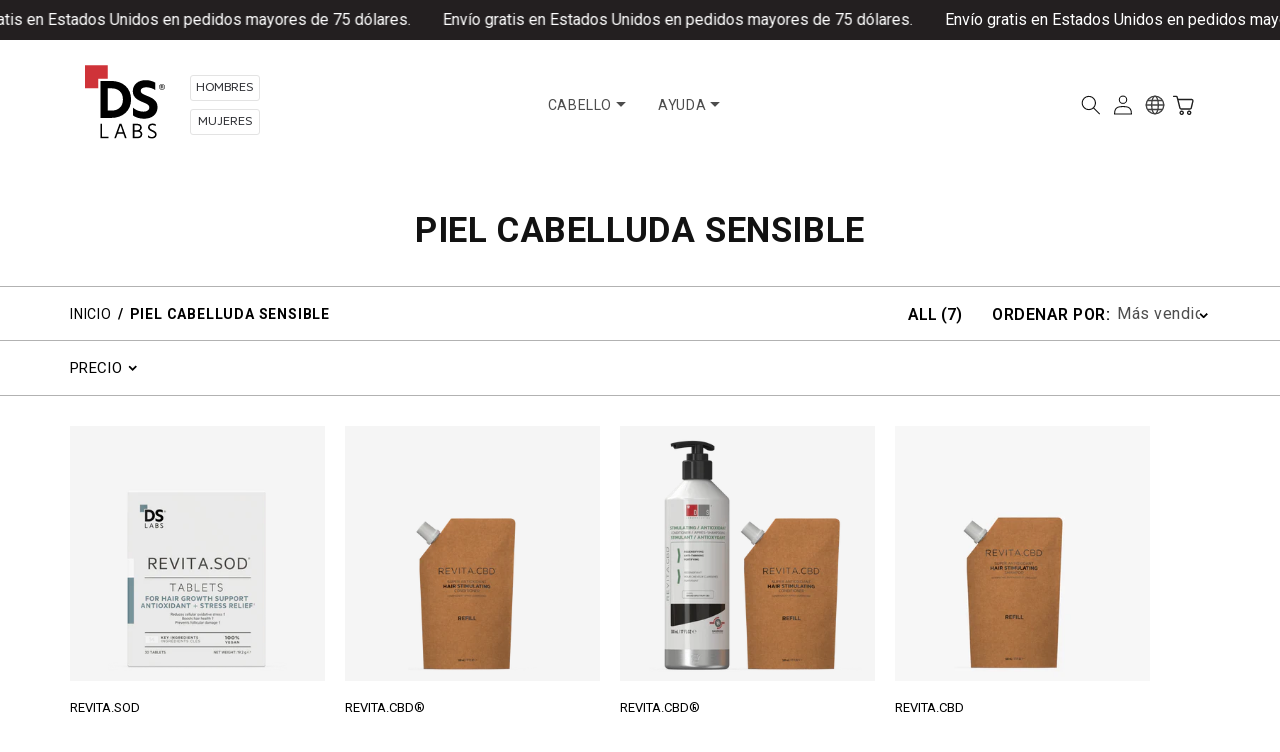

--- FILE ---
content_type: text/html; charset=utf-8
request_url: https://comprar.dslaboratories.com/collections/piel-cabelluda-sensible
body_size: 54171
content:

<!doctype html>
<html class="no-js" lang="es">
  <head>
    














    
    
    
    
    
    
      
      
    
  
    <meta name="it-rating" content="it-rat-c2fb848de4ce4a9d8631b1558f63157d">
    <meta charset="utf-8">
    <meta http-equiv="X-UA-Compatible" content="IE=edge">
    <meta name="viewport" content="width=device-width,initial-scale=1">
    <meta name="theme-color" content="">
    <link rel="canonical" href="https://comprar.dslaboratories.com/collections/piel-cabelluda-sensible"><link rel="icon" type="image/png" href="//comprar.dslaboratories.com/cdn/shop/files/ds-favicon.svg?crop=center&height=32&v=1762353875&width=32"><link rel="preconnect" href="https://fonts.shopifycdn.com" crossorigin><title>
      Piel Cabelluda Sensible
 &ndash; DS Laboratories - US - Spanish</title>

    

    <script>
      document.documentElement.className = document.documentElement.className.replace('no-js', 'js')
    </script>

    

<meta property="og:site_name" content="DS Laboratories - US - Spanish">
<meta property="og:url" content="https://comprar.dslaboratories.com/collections/piel-cabelluda-sensible">
<meta property="og:title" content="Piel Cabelluda Sensible">
<meta property="og:type" content="website">
<meta property="og:description" content="DS Laboratories - US - Spanish"><meta property="og:image" content="http://comprar.dslaboratories.com/cdn/shop/files/DS_Logo.png?v=1611143390">
  <meta property="og:image:secure_url" content="https://comprar.dslaboratories.com/cdn/shop/files/DS_Logo.png?v=1611143390">
  <meta property="og:image:width" content="504">
  <meta property="og:image:height" content="320">


<meta name="twitter:card" content="summary_large_image">
<meta name="twitter:title" content="Piel Cabelluda Sensible">
<meta name="twitter:description" content="DS Laboratories - US - Spanish">


    <script
      type="text/javascript"
      src="//script.crazyegg.com/pages/scripts/0004/4684.js"
      async="async"
    ></script>
    <script src="//comprar.dslaboratories.com/cdn/shop/t/27/assets/constants.js?v=58251544750838685771762510009" defer="defer"></script>
    <script src="//comprar.dslaboratories.com/cdn/shop/t/27/assets/pubsub.js?v=158357773527763999511762510010" defer="defer"></script>
    <script src="//comprar.dslaboratories.com/cdn/shop/t/27/assets/global.js?v=136628361274817707361762510012" defer="defer"></script>
    <!-- <script src="//comprar.dslaboratories.com/cdn/shop/t/27/assets/affirmShopify.js?v=125499015606669913011762510011" defer="defer"></script> -->
    
    
    
    
    
      
      
    
  
    

<script type="text/javascript">
  
    window.SHG_CUSTOMER = null;
  
</script>








    <script>
      if(!window.performance.mark) {
          window.performance.mark = a => a;
      }
      window.performance.mark('theme:DOM:load');window.theme = {};window.page = { default: {} };
    </script>

    <link
      rel="sitemap"
      type="application/xml"
      title="Sitemap"
      href="/sitemap.xml"
    >
     <link
      rel="preconnect"
      href="https://cdn.shopify.com"
      crossorigin>

    

    

    <script
      type="text/javascript"
      async=""
      src="https://static.rechargecdn.com/assets/js/widget.min.js?shop=comprar-dslaboratories.myshopify.com"
    ></script>

    
  <script>window.performance && window.performance.mark && window.performance.mark('shopify.content_for_header.start');</script><meta id="shopify-digital-wallet" name="shopify-digital-wallet" content="/50975867055/digital_wallets/dialog">
<meta name="shopify-checkout-api-token" content="0e06d13b9fa65d08a00366b646cf0bff">
<meta id="in-context-paypal-metadata" data-shop-id="50975867055" data-venmo-supported="true" data-environment="production" data-locale="es_ES" data-paypal-v4="true" data-currency="USD">
<link rel="alternate" type="application/atom+xml" title="Feed" href="/collections/piel-cabelluda-sensible.atom" />
<link rel="alternate" type="application/json+oembed" href="https://comprar.dslaboratories.com/collections/piel-cabelluda-sensible.oembed">
<script async="async" src="/checkouts/internal/preloads.js?locale=es-US"></script>
<script id="shopify-features" type="application/json">{"accessToken":"0e06d13b9fa65d08a00366b646cf0bff","betas":["rich-media-storefront-analytics"],"domain":"comprar.dslaboratories.com","predictiveSearch":true,"shopId":50975867055,"locale":"es"}</script>
<script>var Shopify = Shopify || {};
Shopify.shop = "comprar-dslaboratories.myshopify.com";
Shopify.locale = "es";
Shopify.currency = {"active":"USD","rate":"1.0"};
Shopify.country = "US";
Shopify.theme = {"name":"DSlaboratories\/live\/DS-ES-dawn","id":147151323311,"schema_name":"Dawn","schema_version":"14.0.0","theme_store_id":null,"role":"main"};
Shopify.theme.handle = "null";
Shopify.theme.style = {"id":null,"handle":null};
Shopify.cdnHost = "comprar.dslaboratories.com/cdn";
Shopify.routes = Shopify.routes || {};
Shopify.routes.root = "/";</script>
<script type="module">!function(o){(o.Shopify=o.Shopify||{}).modules=!0}(window);</script>
<script>!function(o){function n(){var o=[];function n(){o.push(Array.prototype.slice.apply(arguments))}return n.q=o,n}var t=o.Shopify=o.Shopify||{};t.loadFeatures=n(),t.autoloadFeatures=n()}(window);</script>
<script id="shop-js-analytics" type="application/json">{"pageType":"collection"}</script>
<script defer="defer" async type="module" src="//comprar.dslaboratories.com/cdn/shopifycloud/shop-js/modules/v2/client.init-shop-cart-sync_CvZOh8Af.es.esm.js"></script>
<script defer="defer" async type="module" src="//comprar.dslaboratories.com/cdn/shopifycloud/shop-js/modules/v2/chunk.common_3Rxs6Qxh.esm.js"></script>
<script type="module">
  await import("//comprar.dslaboratories.com/cdn/shopifycloud/shop-js/modules/v2/client.init-shop-cart-sync_CvZOh8Af.es.esm.js");
await import("//comprar.dslaboratories.com/cdn/shopifycloud/shop-js/modules/v2/chunk.common_3Rxs6Qxh.esm.js");

  window.Shopify.SignInWithShop?.initShopCartSync?.({"fedCMEnabled":true,"windoidEnabled":true});

</script>
<script>(function() {
  var isLoaded = false;
  function asyncLoad() {
    if (isLoaded) return;
    isLoaded = true;
    var urls = ["https:\/\/na.shgcdn3.com\/pixel-collector.js?shop=comprar-dslaboratories.myshopify.com"];
    for (var i = 0; i < urls.length; i++) {
      var s = document.createElement('script');
      s.type = 'text/javascript';
      s.async = true;
      s.src = urls[i];
      var x = document.getElementsByTagName('script')[0];
      x.parentNode.insertBefore(s, x);
    }
  };
  if(window.attachEvent) {
    window.attachEvent('onload', asyncLoad);
  } else {
    window.addEventListener('load', asyncLoad, false);
  }
})();</script>
<script id="__st">var __st={"a":50975867055,"offset":-18000,"reqid":"4fd0924f-4e2d-4278-aeef-5a80950e4655-1768622475","pageurl":"comprar.dslaboratories.com\/collections\/piel-cabelluda-sensible","u":"85469d0ea0d5","p":"collection","rtyp":"collection","rid":309294497967};</script>
<script>window.ShopifyPaypalV4VisibilityTracking = true;</script>
<script id="captcha-bootstrap">!function(){'use strict';const t='contact',e='account',n='new_comment',o=[[t,t],['blogs',n],['comments',n],[t,'customer']],c=[[e,'customer_login'],[e,'guest_login'],[e,'recover_customer_password'],[e,'create_customer']],r=t=>t.map((([t,e])=>`form[action*='/${t}']:not([data-nocaptcha='true']) input[name='form_type'][value='${e}']`)).join(','),a=t=>()=>t?[...document.querySelectorAll(t)].map((t=>t.form)):[];function s(){const t=[...o],e=r(t);return a(e)}const i='password',u='form_key',d=['recaptcha-v3-token','g-recaptcha-response','h-captcha-response',i],f=()=>{try{return window.sessionStorage}catch{return}},m='__shopify_v',_=t=>t.elements[u];function p(t,e,n=!1){try{const o=window.sessionStorage,c=JSON.parse(o.getItem(e)),{data:r}=function(t){const{data:e,action:n}=t;return t[m]||n?{data:e,action:n}:{data:t,action:n}}(c);for(const[e,n]of Object.entries(r))t.elements[e]&&(t.elements[e].value=n);n&&o.removeItem(e)}catch(o){console.error('form repopulation failed',{error:o})}}const l='form_type',E='cptcha';function T(t){t.dataset[E]=!0}const w=window,h=w.document,L='Shopify',v='ce_forms',y='captcha';let A=!1;((t,e)=>{const n=(g='f06e6c50-85a8-45c8-87d0-21a2b65856fe',I='https://cdn.shopify.com/shopifycloud/storefront-forms-hcaptcha/ce_storefront_forms_captcha_hcaptcha.v1.5.2.iife.js',D={infoText:'Protegido por hCaptcha',privacyText:'Privacidad',termsText:'Términos'},(t,e,n)=>{const o=w[L][v],c=o.bindForm;if(c)return c(t,g,e,D).then(n);var r;o.q.push([[t,g,e,D],n]),r=I,A||(h.body.append(Object.assign(h.createElement('script'),{id:'captcha-provider',async:!0,src:r})),A=!0)});var g,I,D;w[L]=w[L]||{},w[L][v]=w[L][v]||{},w[L][v].q=[],w[L][y]=w[L][y]||{},w[L][y].protect=function(t,e){n(t,void 0,e),T(t)},Object.freeze(w[L][y]),function(t,e,n,w,h,L){const[v,y,A,g]=function(t,e,n){const i=e?o:[],u=t?c:[],d=[...i,...u],f=r(d),m=r(i),_=r(d.filter((([t,e])=>n.includes(e))));return[a(f),a(m),a(_),s()]}(w,h,L),I=t=>{const e=t.target;return e instanceof HTMLFormElement?e:e&&e.form},D=t=>v().includes(t);t.addEventListener('submit',(t=>{const e=I(t);if(!e)return;const n=D(e)&&!e.dataset.hcaptchaBound&&!e.dataset.recaptchaBound,o=_(e),c=g().includes(e)&&(!o||!o.value);(n||c)&&t.preventDefault(),c&&!n&&(function(t){try{if(!f())return;!function(t){const e=f();if(!e)return;const n=_(t);if(!n)return;const o=n.value;o&&e.removeItem(o)}(t);const e=Array.from(Array(32),(()=>Math.random().toString(36)[2])).join('');!function(t,e){_(t)||t.append(Object.assign(document.createElement('input'),{type:'hidden',name:u})),t.elements[u].value=e}(t,e),function(t,e){const n=f();if(!n)return;const o=[...t.querySelectorAll(`input[type='${i}']`)].map((({name:t})=>t)),c=[...d,...o],r={};for(const[a,s]of new FormData(t).entries())c.includes(a)||(r[a]=s);n.setItem(e,JSON.stringify({[m]:1,action:t.action,data:r}))}(t,e)}catch(e){console.error('failed to persist form',e)}}(e),e.submit())}));const S=(t,e)=>{t&&!t.dataset[E]&&(n(t,e.some((e=>e===t))),T(t))};for(const o of['focusin','change'])t.addEventListener(o,(t=>{const e=I(t);D(e)&&S(e,y())}));const B=e.get('form_key'),M=e.get(l),P=B&&M;t.addEventListener('DOMContentLoaded',(()=>{const t=y();if(P)for(const e of t)e.elements[l].value===M&&p(e,B);[...new Set([...A(),...v().filter((t=>'true'===t.dataset.shopifyCaptcha))])].forEach((e=>S(e,t)))}))}(h,new URLSearchParams(w.location.search),n,t,e,['guest_login'])})(!0,!0)}();</script>
<script integrity="sha256-4kQ18oKyAcykRKYeNunJcIwy7WH5gtpwJnB7kiuLZ1E=" data-source-attribution="shopify.loadfeatures" defer="defer" src="//comprar.dslaboratories.com/cdn/shopifycloud/storefront/assets/storefront/load_feature-a0a9edcb.js" crossorigin="anonymous"></script>
<script data-source-attribution="shopify.dynamic_checkout.dynamic.init">var Shopify=Shopify||{};Shopify.PaymentButton=Shopify.PaymentButton||{isStorefrontPortableWallets:!0,init:function(){window.Shopify.PaymentButton.init=function(){};var t=document.createElement("script");t.src="https://comprar.dslaboratories.com/cdn/shopifycloud/portable-wallets/latest/portable-wallets.es.js",t.type="module",document.head.appendChild(t)}};
</script>
<script data-source-attribution="shopify.dynamic_checkout.buyer_consent">
  function portableWalletsHideBuyerConsent(e){var t=document.getElementById("shopify-buyer-consent"),n=document.getElementById("shopify-subscription-policy-button");t&&n&&(t.classList.add("hidden"),t.setAttribute("aria-hidden","true"),n.removeEventListener("click",e))}function portableWalletsShowBuyerConsent(e){var t=document.getElementById("shopify-buyer-consent"),n=document.getElementById("shopify-subscription-policy-button");t&&n&&(t.classList.remove("hidden"),t.removeAttribute("aria-hidden"),n.addEventListener("click",e))}window.Shopify?.PaymentButton&&(window.Shopify.PaymentButton.hideBuyerConsent=portableWalletsHideBuyerConsent,window.Shopify.PaymentButton.showBuyerConsent=portableWalletsShowBuyerConsent);
</script>
<script data-source-attribution="shopify.dynamic_checkout.cart.bootstrap">document.addEventListener("DOMContentLoaded",(function(){function t(){return document.querySelector("shopify-accelerated-checkout-cart, shopify-accelerated-checkout")}if(t())Shopify.PaymentButton.init();else{new MutationObserver((function(e,n){t()&&(Shopify.PaymentButton.init(),n.disconnect())})).observe(document.body,{childList:!0,subtree:!0})}}));
</script>
<link id="shopify-accelerated-checkout-styles" rel="stylesheet" media="screen" href="https://comprar.dslaboratories.com/cdn/shopifycloud/portable-wallets/latest/accelerated-checkout-backwards-compat.css" crossorigin="anonymous">
<style id="shopify-accelerated-checkout-cart">
        #shopify-buyer-consent {
  margin-top: 1em;
  display: inline-block;
  width: 100%;
}

#shopify-buyer-consent.hidden {
  display: none;
}

#shopify-subscription-policy-button {
  background: none;
  border: none;
  padding: 0;
  text-decoration: underline;
  font-size: inherit;
  cursor: pointer;
}

#shopify-subscription-policy-button::before {
  box-shadow: none;
}

      </style>
<script id="sections-script" data-sections="header" defer="defer" src="//comprar.dslaboratories.com/cdn/shop/t/27/compiled_assets/scripts.js?v=3106"></script>
<script>window.performance && window.performance.mark && window.performance.mark('shopify.content_for_header.end');</script>
  





  <script type="text/javascript">
    
      window.__shgMoneyFormat = window.__shgMoneyFormat || {"USD":{"currency":"USD","currency_symbol":"$","currency_symbol_location":"left","decimal_places":2,"decimal_separator":".","thousands_separator":","}};
    
    window.__shgCurrentCurrencyCode = window.__shgCurrentCurrencyCode || {
      currency: "USD",
      currency_symbol: "$",
      decimal_separator: ".",
      thousands_separator: ",",
      decimal_places: 2,
      currency_symbol_location: "left"
    };
  </script>





    
      <link rel="preconnect" href="https://fonts.googleapis.com">
      <link
        rel="preconnect"
        href="https://fonts.gstatic.com"
        crossorigin
      >
      <link href="//fonts.googleapis.com/css?family=Lato:300,400,700|Roboto:300,400,500,600,700,900|Ubuntu:300,400,500,700|&amp;display=swap" rel="stylesheet" type="text/css" media="all" />
    

    

    

    <style data-shopify>
      /* @font-face {
  font-family: Roboto;
  font-weight: 400;
  font-style: normal;
  font-display: swap;
  src: url("//comprar.dslaboratories.com/cdn/fonts/roboto/roboto_n4.2019d890f07b1852f56ce63ba45b2db45d852cba.woff2") format("woff2"),
       url("//comprar.dslaboratories.com/cdn/fonts/roboto/roboto_n4.238690e0007583582327135619c5f7971652fa9d.woff") format("woff");
}

      @font-face {
  font-family: Roboto;
  font-weight: 700;
  font-style: normal;
  font-display: swap;
  src: url("//comprar.dslaboratories.com/cdn/fonts/roboto/roboto_n7.f38007a10afbbde8976c4056bfe890710d51dec2.woff2") format("woff2"),
       url("//comprar.dslaboratories.com/cdn/fonts/roboto/roboto_n7.94bfdd3e80c7be00e128703d245c207769d763f9.woff") format("woff");
}

      @font-face {
  font-family: Roboto;
  font-weight: 400;
  font-style: italic;
  font-display: swap;
  src: url("//comprar.dslaboratories.com/cdn/fonts/roboto/roboto_i4.57ce898ccda22ee84f49e6b57ae302250655e2d4.woff2") format("woff2"),
       url("//comprar.dslaboratories.com/cdn/fonts/roboto/roboto_i4.b21f3bd061cbcb83b824ae8c7671a82587b264bf.woff") format("woff");
}

      @font-face {
  font-family: Roboto;
  font-weight: 700;
  font-style: italic;
  font-display: swap;
  src: url("//comprar.dslaboratories.com/cdn/fonts/roboto/roboto_i7.7ccaf9410746f2c53340607c42c43f90a9005937.woff2") format("woff2"),
       url("//comprar.dslaboratories.com/cdn/fonts/roboto/roboto_i7.49ec21cdd7148292bffea74c62c0df6e93551516.woff") format("woff");
}

      @font-face {
  font-family: Roboto;
  font-weight: 400;
  font-style: normal;
  font-display: swap;
  src: url("//comprar.dslaboratories.com/cdn/fonts/roboto/roboto_n4.2019d890f07b1852f56ce63ba45b2db45d852cba.woff2") format("woff2"),
       url("//comprar.dslaboratories.com/cdn/fonts/roboto/roboto_n4.238690e0007583582327135619c5f7971652fa9d.woff") format("woff");
}
 */

      
        :root,
        .color-scheme-1 {
          --color-background: 255,255,255;
        
          --gradient-background: #ffffff;
        

        

        --color-foreground: 18,18,18;
        --color-background-contrast: 191,191,191;
        --color-shadow: 18,18,18;
        --color-button: 18,18,18;
        --color-button-text: 255,255,255;
        --color-secondary-button: 255,255,255;
        --color-secondary-button-text: 18,18,18;
        --color-link: 18,18,18;
        --color-badge-foreground: 18,18,18;
        --color-badge-background: 255,255,255;
        --color-badge-border: 18,18,18;
        --payment-terms-background-color: rgb(255 255 255);
      }
      
        
        .color-scheme-2 {
          --color-background: 243,243,243;
        
          --gradient-background: #f3f3f3;
        

        

        --color-foreground: 18,18,18;
        --color-background-contrast: 179,179,179;
        --color-shadow: 18,18,18;
        --color-button: 18,18,18;
        --color-button-text: 243,243,243;
        --color-secondary-button: 243,243,243;
        --color-secondary-button-text: 18,18,18;
        --color-link: 18,18,18;
        --color-badge-foreground: 18,18,18;
        --color-badge-background: 243,243,243;
        --color-badge-border: 18,18,18;
        --payment-terms-background-color: rgb(243 243 243);
      }
      
        
        .color-scheme-3 {
          --color-background: 36,40,51;
        
          --gradient-background: #242833;
        

        

        --color-foreground: 255,255,255;
        --color-background-contrast: 47,52,66;
        --color-shadow: 18,18,18;
        --color-button: 255,255,255;
        --color-button-text: 0,0,0;
        --color-secondary-button: 36,40,51;
        --color-secondary-button-text: 255,255,255;
        --color-link: 255,255,255;
        --color-badge-foreground: 255,255,255;
        --color-badge-background: 36,40,51;
        --color-badge-border: 255,255,255;
        --payment-terms-background-color: rgb(36 40 51);
      }
      
        
        .color-scheme-4 {
          --color-background: 18,18,18;
        
          --gradient-background: #121212;
        

        

        --color-foreground: 255,255,255;
        --color-background-contrast: 146,146,146;
        --color-shadow: 18,18,18;
        --color-button: 255,255,255;
        --color-button-text: 18,18,18;
        --color-secondary-button: 18,18,18;
        --color-secondary-button-text: 255,255,255;
        --color-link: 255,255,255;
        --color-badge-foreground: 255,255,255;
        --color-badge-background: 18,18,18;
        --color-badge-border: 255,255,255;
        --payment-terms-background-color: rgb(18 18 18);
      }
      
        
        .color-scheme-5 {
          --color-background: 51,79,180;
        
          --gradient-background: #334fb4;
        

        

        --color-foreground: 255,255,255;
        --color-background-contrast: 23,35,81;
        --color-shadow: 18,18,18;
        --color-button: 255,255,255;
        --color-button-text: 51,79,180;
        --color-secondary-button: 51,79,180;
        --color-secondary-button-text: 255,255,255;
        --color-link: 255,255,255;
        --color-badge-foreground: 255,255,255;
        --color-badge-background: 51,79,180;
        --color-badge-border: 255,255,255;
        --payment-terms-background-color: rgb(51 79 180);
      }
      

      body, .color-scheme-1, .color-scheme-2, .color-scheme-3, .color-scheme-4, .color-scheme-5 {
        color: rgba(var(--color-foreground), 0.75);
        background-color: rgb(var(--color-background));
      }

      :root {
        --font-body-family: Roboto, sans-serif;
        --font-body-style: normal;
        --font-body-weight: 400;
        --font-body-weight-bold: 700;

        --font-heading-family: Roboto, sans-serif;
        --font-heading-style: normal;
        --font-heading-weight: 400;

        --font-body-scale: 1.0;
        --font-heading-scale: 1.0;

        --media-padding: px;
        --media-border-opacity: 0.05;
        --media-border-width: 1px;
        --media-radius: 0px;
        --media-shadow-opacity: 0.0;
        --media-shadow-horizontal-offset: 0px;
        --media-shadow-vertical-offset: 4px;
        --media-shadow-blur-radius: 5px;
        --media-shadow-visible: 0;

        --page-width: 138rem;
        --page-width-margin: 0rem;

        --product-card-image-padding: 0.0rem;
        --product-card-corner-radius: 0.0rem;
        --product-card-text-alignment: left;
        --product-card-border-width: 0.0rem;
        --product-card-border-opacity: 0.1;
        --product-card-shadow-opacity: 0.0;
        --product-card-shadow-visible: 0;
        --product-card-shadow-horizontal-offset: 0.0rem;
        --product-card-shadow-vertical-offset: 0.4rem;
        --product-card-shadow-blur-radius: 0.5rem;

        --collection-card-image-padding: 0.0rem;
        --collection-card-corner-radius: 0.0rem;
        --collection-card-text-alignment: left;
        --collection-card-border-width: 0.0rem;
        --collection-card-border-opacity: 0.0;
        --collection-card-shadow-opacity: 0.1;
        --collection-card-shadow-visible: 1;
        --collection-card-shadow-horizontal-offset: 0.0rem;
        --collection-card-shadow-vertical-offset: 0.0rem;
        --collection-card-shadow-blur-radius: 0.0rem;

        --blog-card-image-padding: 0.0rem;
        --blog-card-corner-radius: 0.0rem;
        --blog-card-text-alignment: left;
        --blog-card-border-width: 0.0rem;
        --blog-card-border-opacity: 0.0;
        --blog-card-shadow-opacity: 0.1;
        --blog-card-shadow-visible: 1;
        --blog-card-shadow-horizontal-offset: 0.0rem;
        --blog-card-shadow-vertical-offset: 0.0rem;
        --blog-card-shadow-blur-radius: 0.0rem;

        --badge-corner-radius: 4.0rem;

        --popup-border-width: 1px;
        --popup-border-opacity: 0.1;
        --popup-corner-radius: 0px;
        --popup-shadow-opacity: 0.0;
        --popup-shadow-horizontal-offset: 0px;
        --popup-shadow-vertical-offset: 4px;
        --popup-shadow-blur-radius: 5px;

        --drawer-border-width: 1px;
        --drawer-border-opacity: 0.1;
        --drawer-shadow-opacity: 0.0;
        --drawer-shadow-horizontal-offset: 0px;
        --drawer-shadow-vertical-offset: 4px;
        --drawer-shadow-blur-radius: 5px;

        --spacing-sections-desktop: 0px;
        --spacing-sections-mobile: 0px;

        --grid-desktop-vertical-spacing: 20px;
        --grid-desktop-horizontal-spacing: 20px;
        --grid-mobile-vertical-spacing: 10px;
        --grid-mobile-horizontal-spacing: 10px;

        --text-boxes-border-opacity: 0.1;
        --text-boxes-border-width: 0px;
        --text-boxes-radius: 0px;
        --text-boxes-shadow-opacity: 0.0;
        --text-boxes-shadow-visible: 0;
        --text-boxes-shadow-horizontal-offset: 0px;
        --text-boxes-shadow-vertical-offset: 4px;
        --text-boxes-shadow-blur-radius: 5px;

        --buttons-radius: 0px;
        --buttons-radius-outset: 0px;
        --buttons-border-width: 1px;
        --buttons-border-opacity: 1.0;
        --buttons-shadow-opacity: 0.0;
        --buttons-shadow-visible: 0;
        --buttons-shadow-horizontal-offset: 0px;
        --buttons-shadow-vertical-offset: 4px;
        --buttons-shadow-blur-radius: 5px;
        --buttons-border-offset: 0px;

        --inputs-radius: 0px;
        --inputs-border-width: 1px;
        --inputs-border-opacity: 0.55;
        --inputs-shadow-opacity: 0.0;
        --inputs-shadow-horizontal-offset: 0px;
        --inputs-margin-offset: 0px;
        --inputs-shadow-vertical-offset: 4px;
        --inputs-shadow-blur-radius: 5px;
        --inputs-radius-outset: 0px;

        --variant-pills-radius: 40px;
        --variant-pills-border-width: 1px;
        --variant-pills-border-opacity: 0.55;
        --variant-pills-shadow-opacity: 0.0;
        --variant-pills-shadow-horizontal-offset: 0px;
        --variant-pills-shadow-vertical-offset: 4px;
        --variant-pills-shadow-blur-radius: 5px;
      }

      @font-face {
        font-family: 'Gotham';
        src: url('//comprar.dslaboratories.com/cdn/shop/t/27/assets/Gotham-Light.woff?v=26470213161709708271762510009') format('woff');
        font-weight: 300;
        font-style: normal;
        font-display: swap;
      }
      @font-face {
        font-family: 'Gotham';
        src: url('//comprar.dslaboratories.com/cdn/shop/t/27/assets/Gotham-Bold.woff?v=119321601104531640841762510008') format('woff');
        font-weight: 700;
        font-style: normal;
        font-display: swap;
      }

      @font-face {
        font-family: 'Metric';
        src: url('//comprar.dslaboratories.com/cdn/shop/t/27/assets/Metric-Regular.woff2?v=37185912964315827901762510010') format('woff');
        font-weight: 400;
        font-style: normal;
        font-display: swap;
      }
      @font-face {
        font-family: 'Metric';
        src: url('//comprar.dslaboratories.com/cdn/shop/t/27/assets/Metric-Medium.woff2?v=106438411517277574201762510010') format('woff');
        font-weight: 500;
        font-style: normal;
        font-display: swap;
      }
      @font-face {
        font-family: 'Metric';
        src: url('//comprar.dslaboratories.com/cdn/shop/t/27/assets/Metric-Bold.woff2?v=155482361404407286651762510010') format('woff');
        font-weight: 600;
        font-style: normal;
        font-display: swap;
      }

      *,
      *::before,
      *::after {
        box-sizing: inherit;
      }

      html {
        box-sizing: border-box;
        font-size: calc(var(--font-body-scale) * 62.5%);
        height: 100%;
      }

      body {
        display: grid;
        grid-template-rows: auto auto 1fr auto;
        grid-template-columns: 100%;
        min-height: 100%;
        margin: 0;
        font-size: 1.5rem;
        letter-spacing: normal;
        /* letter-spacing: 0.06rem; */
        line-height: calc(1 + 0.8 / var(--font-body-scale));
        font-family: var(--font-body-family);
        font-style: var(--font-body-style);
        font-weight: var(--font-body-weight);
      }

      @media screen and (min-width: 750px) {
        body {
          font-size: 1.6rem;
        }
      }
    </style>



  <link href="//comprar.dslaboratories.com/cdn/shop/t/27/assets/base.Bi0IfwEd.min.css" rel="stylesheet" type="text/css" media="all" />




  <link href="//comprar.dslaboratories.com/cdn/shop/t/27/assets/custom.Cnjnrs42.min.css" rel="stylesheet" type="text/css" media="all" />



      <link rel="preload" as="font" href="//comprar.dslaboratories.com/cdn/fonts/roboto/roboto_n4.2019d890f07b1852f56ce63ba45b2db45d852cba.woff2" type="font/woff2" crossorigin>
      

      <link rel="preload" as="font" href="//comprar.dslaboratories.com/cdn/fonts/roboto/roboto_n4.2019d890f07b1852f56ce63ba45b2db45d852cba.woff2" type="font/woff2" crossorigin>
      



  <link href="//comprar.dslaboratories.com/cdn/shop/t/27/assets/component-localization-form.ZMQ-Hy0S.min.css" rel="stylesheet" type="text/css" media="all" />

<script src="//comprar.dslaboratories.com/cdn/shop/t/27/assets/localization-form.js?v=169565320306168926741762510011" defer="defer"></script>


  <link href="//comprar.dslaboratories.com/cdn/shop/t/27/assets/theme.BJ4Ad_sV.min.css" rel="stylesheet" type="text/css" media="all" />




  <script src="//comprar.dslaboratories.com/cdn/shop/t/27/assets/theme.DMlwZIFI.min.js" type="module" crossorigin="anonymous"></script>


<link
        rel="stylesheet"
        href="//comprar.dslaboratories.com/cdn/shop/t/27/assets/component-predictive-search.min.css?v=51002506490090599101762510012"
        media="print"
        onload="this.media='all'"
      ><script>
      if (Shopify.designMode) {
        document.documentElement.classList.add('shopify-design-mode')
      }
    </script>

    <script>
      window.dataLayer = window.dataLayer || [];</script>

    <!-- Google Tag Manager -->
    <script type="text/javascript">
      ;(function (w, d, s, l, i) {
        w[l] = w[l] || []
        w[l].push({ 'gtm.start': new Date().getTime(), event: 'gtm.js' })
        var f = d.getElementsByTagName(s)[0],
          j = d.createElement(s),
          dl = l != 'dataLayer' ? '&l=' + l : ''
        j.async = true
        j.src = 'https://www.googletagmanager.com/gtm.js?id=' + i + dl
        f.parentNode.insertBefore(j, f)
      })(window, document, 'script', 'dataLayer', 'GTM-MJPCF7K')
    </script>

    <!-- End Google Tag Manager -->

    <script type="text/javascript">
      /* Begin Polar Analytics Pixel */
      !(function () {
        function load(retry) {
          var PA = new XMLHttpRequest()
          PA.open(
            'GET',
            'https://cdn-production.polaranalytics.com/pap.txt?' +
              new Date().toISOString().slice(0, 10).replace(/-/g, ''),
            !0
          ),
            PA.send(),
            (PA.onreadystatechange = function () {
              4 === PA.readyState && 200 === PA.status
                ? setTimeout(function () {
                    return eval(PA.responseText)
                  }, 40)
                : (299 < PA.status || PA.status < 200) && retry && load(retry - 1)
            })
        }
        load(10)
      })()
      /* End Polar Analytics Pixel */
    </script>

    <script type="text/javascript">
      var script = document.createElement('script');
      script.src = 'https://xp2023-pix.s3.amazonaws.com/px_vhbp8.js';
      document.getElementsByTagName('head')[0].appendChild(script);
    </script>

    

    <style>
      predictive-search[open] .predictive-search, predictive-search[loading] .predictive-search {
          display: none !important;
      }
    </style><style>
      
      ;
    </style>
  <!-- BEGIN app block: shopify://apps/klaviyo-email-marketing-sms/blocks/klaviyo-onsite-embed/2632fe16-c075-4321-a88b-50b567f42507 -->















  <script>
    window.klaviyoReviewsProductDesignMode = false
  </script>







<!-- END app block --><link href="https://monorail-edge.shopifysvc.com" rel="dns-prefetch">
<script>(function(){if ("sendBeacon" in navigator && "performance" in window) {try {var session_token_from_headers = performance.getEntriesByType('navigation')[0].serverTiming.find(x => x.name == '_s').description;} catch {var session_token_from_headers = undefined;}var session_cookie_matches = document.cookie.match(/_shopify_s=([^;]*)/);var session_token_from_cookie = session_cookie_matches && session_cookie_matches.length === 2 ? session_cookie_matches[1] : "";var session_token = session_token_from_headers || session_token_from_cookie || "";function handle_abandonment_event(e) {var entries = performance.getEntries().filter(function(entry) {return /monorail-edge.shopifysvc.com/.test(entry.name);});if (!window.abandonment_tracked && entries.length === 0) {window.abandonment_tracked = true;var currentMs = Date.now();var navigation_start = performance.timing.navigationStart;var payload = {shop_id: 50975867055,url: window.location.href,navigation_start,duration: currentMs - navigation_start,session_token,page_type: "collection"};window.navigator.sendBeacon("https://monorail-edge.shopifysvc.com/v1/produce", JSON.stringify({schema_id: "online_store_buyer_site_abandonment/1.1",payload: payload,metadata: {event_created_at_ms: currentMs,event_sent_at_ms: currentMs}}));}}window.addEventListener('pagehide', handle_abandonment_event);}}());</script>
<script id="web-pixels-manager-setup">(function e(e,d,r,n,o){if(void 0===o&&(o={}),!Boolean(null===(a=null===(i=window.Shopify)||void 0===i?void 0:i.analytics)||void 0===a?void 0:a.replayQueue)){var i,a;window.Shopify=window.Shopify||{};var t=window.Shopify;t.analytics=t.analytics||{};var s=t.analytics;s.replayQueue=[],s.publish=function(e,d,r){return s.replayQueue.push([e,d,r]),!0};try{self.performance.mark("wpm:start")}catch(e){}var l=function(){var e={modern:/Edge?\/(1{2}[4-9]|1[2-9]\d|[2-9]\d{2}|\d{4,})\.\d+(\.\d+|)|Firefox\/(1{2}[4-9]|1[2-9]\d|[2-9]\d{2}|\d{4,})\.\d+(\.\d+|)|Chrom(ium|e)\/(9{2}|\d{3,})\.\d+(\.\d+|)|(Maci|X1{2}).+ Version\/(15\.\d+|(1[6-9]|[2-9]\d|\d{3,})\.\d+)([,.]\d+|)( \(\w+\)|)( Mobile\/\w+|) Safari\/|Chrome.+OPR\/(9{2}|\d{3,})\.\d+\.\d+|(CPU[ +]OS|iPhone[ +]OS|CPU[ +]iPhone|CPU IPhone OS|CPU iPad OS)[ +]+(15[._]\d+|(1[6-9]|[2-9]\d|\d{3,})[._]\d+)([._]\d+|)|Android:?[ /-](13[3-9]|1[4-9]\d|[2-9]\d{2}|\d{4,})(\.\d+|)(\.\d+|)|Android.+Firefox\/(13[5-9]|1[4-9]\d|[2-9]\d{2}|\d{4,})\.\d+(\.\d+|)|Android.+Chrom(ium|e)\/(13[3-9]|1[4-9]\d|[2-9]\d{2}|\d{4,})\.\d+(\.\d+|)|SamsungBrowser\/([2-9]\d|\d{3,})\.\d+/,legacy:/Edge?\/(1[6-9]|[2-9]\d|\d{3,})\.\d+(\.\d+|)|Firefox\/(5[4-9]|[6-9]\d|\d{3,})\.\d+(\.\d+|)|Chrom(ium|e)\/(5[1-9]|[6-9]\d|\d{3,})\.\d+(\.\d+|)([\d.]+$|.*Safari\/(?![\d.]+ Edge\/[\d.]+$))|(Maci|X1{2}).+ Version\/(10\.\d+|(1[1-9]|[2-9]\d|\d{3,})\.\d+)([,.]\d+|)( \(\w+\)|)( Mobile\/\w+|) Safari\/|Chrome.+OPR\/(3[89]|[4-9]\d|\d{3,})\.\d+\.\d+|(CPU[ +]OS|iPhone[ +]OS|CPU[ +]iPhone|CPU IPhone OS|CPU iPad OS)[ +]+(10[._]\d+|(1[1-9]|[2-9]\d|\d{3,})[._]\d+)([._]\d+|)|Android:?[ /-](13[3-9]|1[4-9]\d|[2-9]\d{2}|\d{4,})(\.\d+|)(\.\d+|)|Mobile Safari.+OPR\/([89]\d|\d{3,})\.\d+\.\d+|Android.+Firefox\/(13[5-9]|1[4-9]\d|[2-9]\d{2}|\d{4,})\.\d+(\.\d+|)|Android.+Chrom(ium|e)\/(13[3-9]|1[4-9]\d|[2-9]\d{2}|\d{4,})\.\d+(\.\d+|)|Android.+(UC? ?Browser|UCWEB|U3)[ /]?(15\.([5-9]|\d{2,})|(1[6-9]|[2-9]\d|\d{3,})\.\d+)\.\d+|SamsungBrowser\/(5\.\d+|([6-9]|\d{2,})\.\d+)|Android.+MQ{2}Browser\/(14(\.(9|\d{2,})|)|(1[5-9]|[2-9]\d|\d{3,})(\.\d+|))(\.\d+|)|K[Aa][Ii]OS\/(3\.\d+|([4-9]|\d{2,})\.\d+)(\.\d+|)/},d=e.modern,r=e.legacy,n=navigator.userAgent;return n.match(d)?"modern":n.match(r)?"legacy":"unknown"}(),u="modern"===l?"modern":"legacy",c=(null!=n?n:{modern:"",legacy:""})[u],f=function(e){return[e.baseUrl,"/wpm","/b",e.hashVersion,"modern"===e.buildTarget?"m":"l",".js"].join("")}({baseUrl:d,hashVersion:r,buildTarget:u}),m=function(e){var d=e.version,r=e.bundleTarget,n=e.surface,o=e.pageUrl,i=e.monorailEndpoint;return{emit:function(e){var a=e.status,t=e.errorMsg,s=(new Date).getTime(),l=JSON.stringify({metadata:{event_sent_at_ms:s},events:[{schema_id:"web_pixels_manager_load/3.1",payload:{version:d,bundle_target:r,page_url:o,status:a,surface:n,error_msg:t},metadata:{event_created_at_ms:s}}]});if(!i)return console&&console.warn&&console.warn("[Web Pixels Manager] No Monorail endpoint provided, skipping logging."),!1;try{return self.navigator.sendBeacon.bind(self.navigator)(i,l)}catch(e){}var u=new XMLHttpRequest;try{return u.open("POST",i,!0),u.setRequestHeader("Content-Type","text/plain"),u.send(l),!0}catch(e){return console&&console.warn&&console.warn("[Web Pixels Manager] Got an unhandled error while logging to Monorail."),!1}}}}({version:r,bundleTarget:l,surface:e.surface,pageUrl:self.location.href,monorailEndpoint:e.monorailEndpoint});try{o.browserTarget=l,function(e){var d=e.src,r=e.async,n=void 0===r||r,o=e.onload,i=e.onerror,a=e.sri,t=e.scriptDataAttributes,s=void 0===t?{}:t,l=document.createElement("script"),u=document.querySelector("head"),c=document.querySelector("body");if(l.async=n,l.src=d,a&&(l.integrity=a,l.crossOrigin="anonymous"),s)for(var f in s)if(Object.prototype.hasOwnProperty.call(s,f))try{l.dataset[f]=s[f]}catch(e){}if(o&&l.addEventListener("load",o),i&&l.addEventListener("error",i),u)u.appendChild(l);else{if(!c)throw new Error("Did not find a head or body element to append the script");c.appendChild(l)}}({src:f,async:!0,onload:function(){if(!function(){var e,d;return Boolean(null===(d=null===(e=window.Shopify)||void 0===e?void 0:e.analytics)||void 0===d?void 0:d.initialized)}()){var d=window.webPixelsManager.init(e)||void 0;if(d){var r=window.Shopify.analytics;r.replayQueue.forEach((function(e){var r=e[0],n=e[1],o=e[2];d.publishCustomEvent(r,n,o)})),r.replayQueue=[],r.publish=d.publishCustomEvent,r.visitor=d.visitor,r.initialized=!0}}},onerror:function(){return m.emit({status:"failed",errorMsg:"".concat(f," has failed to load")})},sri:function(e){var d=/^sha384-[A-Za-z0-9+/=]+$/;return"string"==typeof e&&d.test(e)}(c)?c:"",scriptDataAttributes:o}),m.emit({status:"loading"})}catch(e){m.emit({status:"failed",errorMsg:(null==e?void 0:e.message)||"Unknown error"})}}})({shopId: 50975867055,storefrontBaseUrl: "https://comprar.dslaboratories.com",extensionsBaseUrl: "https://extensions.shopifycdn.com/cdn/shopifycloud/web-pixels-manager",monorailEndpoint: "https://monorail-edge.shopifysvc.com/unstable/produce_batch",surface: "storefront-renderer",enabledBetaFlags: ["2dca8a86"],webPixelsConfigList: [{"id":"1605337263","configuration":"{\"accountID\":\"234\",\"domain\":\"comprar-dslaboratories.myshopify.com\"}","eventPayloadVersion":"v1","runtimeContext":"STRICT","scriptVersion":"bda2f1a217c50b1d82a8127d224f97b1","type":"APP","apiClientId":5113899,"privacyPurposes":["ANALYTICS","MARKETING","SALE_OF_DATA"],"dataSharingAdjustments":{"protectedCustomerApprovalScopes":["read_customer_email","read_customer_name","read_customer_personal_data","read_customer_phone"]}},{"id":"998703279","configuration":"{\"site_id\":\"12b1b037-4a23-45b4-9b4c-77478f8fe05a\",\"analytics_endpoint\":\"https:\\\/\\\/na.shgcdn3.com\"}","eventPayloadVersion":"v1","runtimeContext":"STRICT","scriptVersion":"695709fc3f146fa50a25299517a954f2","type":"APP","apiClientId":1158168,"privacyPurposes":["ANALYTICS","MARKETING","SALE_OF_DATA"],"dataSharingAdjustments":{"protectedCustomerApprovalScopes":["read_customer_personal_data"]}},{"id":"112328879","eventPayloadVersion":"v1","runtimeContext":"LAX","scriptVersion":"1","type":"CUSTOM","privacyPurposes":["ANALYTICS"],"name":"Google Analytics tag (migrated)"},{"id":"shopify-app-pixel","configuration":"{}","eventPayloadVersion":"v1","runtimeContext":"STRICT","scriptVersion":"0450","apiClientId":"shopify-pixel","type":"APP","privacyPurposes":["ANALYTICS","MARKETING"]},{"id":"shopify-custom-pixel","eventPayloadVersion":"v1","runtimeContext":"LAX","scriptVersion":"0450","apiClientId":"shopify-pixel","type":"CUSTOM","privacyPurposes":["ANALYTICS","MARKETING"]}],isMerchantRequest: false,initData: {"shop":{"name":"DS Laboratories - US - Spanish","paymentSettings":{"currencyCode":"USD"},"myshopifyDomain":"comprar-dslaboratories.myshopify.com","countryCode":"US","storefrontUrl":"https:\/\/comprar.dslaboratories.com"},"customer":null,"cart":null,"checkout":null,"productVariants":[],"purchasingCompany":null},},"https://comprar.dslaboratories.com/cdn","fcfee988w5aeb613cpc8e4bc33m6693e112",{"modern":"","legacy":""},{"shopId":"50975867055","storefrontBaseUrl":"https:\/\/comprar.dslaboratories.com","extensionBaseUrl":"https:\/\/extensions.shopifycdn.com\/cdn\/shopifycloud\/web-pixels-manager","surface":"storefront-renderer","enabledBetaFlags":"[\"2dca8a86\"]","isMerchantRequest":"false","hashVersion":"fcfee988w5aeb613cpc8e4bc33m6693e112","publish":"custom","events":"[[\"page_viewed\",{}],[\"collection_viewed\",{\"collection\":{\"id\":\"309294497967\",\"title\":\"Piel Cabelluda Sensible\",\"productVariants\":[{\"price\":{\"amount\":42.0,\"currencyCode\":\"USD\"},\"product\":{\"title\":\"Revita.SOD | Comprimidos para apoyar el crecimiento del cabello + antioxidante + alivio del estrés\",\"vendor\":\"DS Laboratories\",\"id\":\"8452870602927\",\"untranslatedTitle\":\"Revita.SOD | Comprimidos para apoyar el crecimiento del cabello + antioxidante + alivio del estrés\",\"url\":\"\/products\/revita-sod-tablets-for-stress-related-hair-loss\",\"type\":\"Supplement\"},\"id\":\"46425315803311\",\"image\":{\"src\":\"\/\/comprar.dslaboratories.com\/cdn\/shop\/files\/mainproductimage-2.png?v=1766405832\"},\"sku\":\"DS149-S\",\"title\":\"Default Title\",\"untranslatedTitle\":\"Default Title\"},{\"price\":{\"amount\":53.0,\"currencyCode\":\"USD\"},\"product\":{\"title\":\"REVITA.CBD® | Acondicionador en bolsa de 500 ml\",\"vendor\":\"DS Laboratories\",\"id\":\"8449760952495\",\"untranslatedTitle\":\"REVITA.CBD® | Acondicionador en bolsa de 500 ml\",\"url\":\"\/products\/revita-cbd-r-conditioner-pouch-500ml\",\"type\":\"Conditioner\"},\"id\":\"46401937244335\",\"image\":{\"src\":\"\/\/comprar.dslaboratories.com\/cdn\/shop\/files\/revitacbdconditioner500refillable-1.png?v=1765880410\"},\"sku\":\"DS502-1\",\"title\":\"Default Title\",\"untranslatedTitle\":\"Default Title\"},{\"price\":{\"amount\":70.0,\"currencyCode\":\"USD\"},\"product\":{\"title\":\"REVITA.CBD® | Acondicionador CBD antioxidante para la densidad capilar 500 ml\",\"vendor\":\"DS Laboratories\",\"id\":\"8449760919727\",\"untranslatedTitle\":\"REVITA.CBD® | Acondicionador CBD antioxidante para la densidad capilar 500 ml\",\"url\":\"\/products\/revita-r-antioxidant-hair-stimulating-cbd-conditioner-500ml\",\"type\":\"Conditioner\"},\"id\":\"46401937211567\",\"image\":{\"src\":\"\/\/comprar.dslaboratories.com\/cdn\/shop\/files\/revitacbdconditioner500refillable.png?v=1765880409\"},\"sku\":\"DS502\",\"title\":\"Default Title\",\"untranslatedTitle\":\"Default Title\"},{\"price\":{\"amount\":52.0,\"currencyCode\":\"USD\"},\"product\":{\"title\":\"Revita.CBD | Shampoo en pouch 500 ml\",\"vendor\":\"Promo\",\"id\":\"8449760231599\",\"untranslatedTitle\":\"Revita.CBD | Shampoo en pouch 500 ml\",\"url\":\"\/products\/revita-cbd-shampoo-pouch-500ml\",\"type\":\"\"},\"id\":\"46401933410479\",\"image\":{\"src\":\"\/\/comprar.dslaboratories.com\/cdn\/shop\/files\/WhatsAppImage2021-12-08at11.22.54AM.jpg?v=1765880210\"},\"sku\":\"DS117-1\",\"title\":\"Default Title\",\"untranslatedTitle\":\"Default Title\"},{\"price\":{\"amount\":70.0,\"currencyCode\":\"USD\"},\"product\":{\"title\":\"Revita.CBD | Shampoo CBD superantioxidante para la DENSIDAD capilar 500 ml\",\"vendor\":\"DS Laboratories\",\"id\":\"8449760166063\",\"untranslatedTitle\":\"Revita.CBD | Shampoo CBD superantioxidante para la DENSIDAD capilar 500 ml\",\"url\":\"\/products\/revita-cbd-super-antioxidant-hair-stimulating-cbd-shampoo-500ml\",\"type\":\"\"},\"id\":\"46401933344943\",\"image\":{\"src\":\"\/\/comprar.dslaboratories.com\/cdn\/shop\/files\/revitacbdshampoo.png?v=1765880212\"},\"sku\":\"DS117\",\"title\":\"Default Title\",\"untranslatedTitle\":\"Default Title\"},{\"price\":{\"amount\":40.0,\"currencyCode\":\"USD\"},\"product\":{\"title\":\"Revita.CBD | Shampoo CBD superantioxidante para la DENSIDAD capilar\",\"vendor\":\"DS Laboratories\",\"id\":\"8449759969455\",\"untranslatedTitle\":\"Revita.CBD | Shampoo CBD superantioxidante para la DENSIDAD capilar\",\"url\":\"\/products\/revita-cbd-purifying-shampoo\",\"type\":\"\"},\"id\":\"46401933148335\",\"image\":{\"src\":\"\/\/comprar.dslaboratories.com\/cdn\/shop\/files\/RevitaCBDShampoo205ml_7be3d3a1-1b16-4b82-a59f-44584ffe6dcb.png?v=1765880189\"},\"sku\":\"DSCBD01\",\"title\":\"Default Title\",\"untranslatedTitle\":\"Default Title\"},{\"price\":{\"amount\":40.0,\"currencyCode\":\"USD\"},\"product\":{\"title\":\"Revita.CBD | Acondicionador CBD superantioxidante para la DENSIDAD capilar\",\"vendor\":\"DS Laboratories\",\"id\":\"8449760002223\",\"untranslatedTitle\":\"Revita.CBD | Acondicionador CBD superantioxidante para la DENSIDAD capilar\",\"url\":\"\/products\/revita-cbd-super-antioxidant-hair-stimulating-cbd-conditioner\",\"type\":\"Conditioner\"},\"id\":\"46401933181103\",\"image\":{\"src\":\"\/\/comprar.dslaboratories.com\/cdn\/shop\/files\/RevitaCBDConditioner205ml.png?v=1765880189\"},\"sku\":\"DSCBD02\",\"title\":\"Default Title\",\"untranslatedTitle\":\"Default Title\"}]}}]]"});</script><script>
  window.ShopifyAnalytics = window.ShopifyAnalytics || {};
  window.ShopifyAnalytics.meta = window.ShopifyAnalytics.meta || {};
  window.ShopifyAnalytics.meta.currency = 'USD';
  var meta = {"products":[{"id":8452870602927,"gid":"gid:\/\/shopify\/Product\/8452870602927","vendor":"DS Laboratories","type":"Supplement","handle":"revita-sod-tablets-for-stress-related-hair-loss","variants":[{"id":46425315803311,"price":4200,"name":"Revita.SOD | Comprimidos para apoyar el crecimiento del cabello + antioxidante + alivio del estrés","public_title":null,"sku":"DS149-S"}],"remote":false},{"id":8449760952495,"gid":"gid:\/\/shopify\/Product\/8449760952495","vendor":"DS Laboratories","type":"Conditioner","handle":"revita-cbd-r-conditioner-pouch-500ml","variants":[{"id":46401937244335,"price":5300,"name":"REVITA.CBD® | Acondicionador en bolsa de 500 ml","public_title":null,"sku":"DS502-1"}],"remote":false},{"id":8449760919727,"gid":"gid:\/\/shopify\/Product\/8449760919727","vendor":"DS Laboratories","type":"Conditioner","handle":"revita-r-antioxidant-hair-stimulating-cbd-conditioner-500ml","variants":[{"id":46401937211567,"price":7000,"name":"REVITA.CBD® | Acondicionador CBD antioxidante para la densidad capilar 500 ml","public_title":null,"sku":"DS502"}],"remote":false},{"id":8449760231599,"gid":"gid:\/\/shopify\/Product\/8449760231599","vendor":"Promo","type":"","handle":"revita-cbd-shampoo-pouch-500ml","variants":[{"id":46401933410479,"price":5200,"name":"Revita.CBD | Shampoo en pouch 500 ml","public_title":null,"sku":"DS117-1"}],"remote":false},{"id":8449760166063,"gid":"gid:\/\/shopify\/Product\/8449760166063","vendor":"DS Laboratories","type":"","handle":"revita-cbd-super-antioxidant-hair-stimulating-cbd-shampoo-500ml","variants":[{"id":46401933344943,"price":7000,"name":"Revita.CBD | Shampoo CBD superantioxidante para la DENSIDAD capilar 500 ml","public_title":null,"sku":"DS117"}],"remote":false},{"id":8449759969455,"gid":"gid:\/\/shopify\/Product\/8449759969455","vendor":"DS Laboratories","type":"","handle":"revita-cbd-purifying-shampoo","variants":[{"id":46401933148335,"price":4000,"name":"Revita.CBD | Shampoo CBD superantioxidante para la DENSIDAD capilar","public_title":null,"sku":"DSCBD01"}],"remote":false},{"id":8449760002223,"gid":"gid:\/\/shopify\/Product\/8449760002223","vendor":"DS Laboratories","type":"Conditioner","handle":"revita-cbd-super-antioxidant-hair-stimulating-cbd-conditioner","variants":[{"id":46401933181103,"price":4000,"name":"Revita.CBD | Acondicionador CBD superantioxidante para la DENSIDAD capilar","public_title":null,"sku":"DSCBD02"}],"remote":false}],"page":{"pageType":"collection","resourceType":"collection","resourceId":309294497967,"requestId":"4fd0924f-4e2d-4278-aeef-5a80950e4655-1768622475"}};
  for (var attr in meta) {
    window.ShopifyAnalytics.meta[attr] = meta[attr];
  }
</script>
<script class="analytics">
  (function () {
    var customDocumentWrite = function(content) {
      var jquery = null;

      if (window.jQuery) {
        jquery = window.jQuery;
      } else if (window.Checkout && window.Checkout.$) {
        jquery = window.Checkout.$;
      }

      if (jquery) {
        jquery('body').append(content);
      }
    };

    var hasLoggedConversion = function(token) {
      if (token) {
        return document.cookie.indexOf('loggedConversion=' + token) !== -1;
      }
      return false;
    }

    var setCookieIfConversion = function(token) {
      if (token) {
        var twoMonthsFromNow = new Date(Date.now());
        twoMonthsFromNow.setMonth(twoMonthsFromNow.getMonth() + 2);

        document.cookie = 'loggedConversion=' + token + '; expires=' + twoMonthsFromNow;
      }
    }

    var trekkie = window.ShopifyAnalytics.lib = window.trekkie = window.trekkie || [];
    if (trekkie.integrations) {
      return;
    }
    trekkie.methods = [
      'identify',
      'page',
      'ready',
      'track',
      'trackForm',
      'trackLink'
    ];
    trekkie.factory = function(method) {
      return function() {
        var args = Array.prototype.slice.call(arguments);
        args.unshift(method);
        trekkie.push(args);
        return trekkie;
      };
    };
    for (var i = 0; i < trekkie.methods.length; i++) {
      var key = trekkie.methods[i];
      trekkie[key] = trekkie.factory(key);
    }
    trekkie.load = function(config) {
      trekkie.config = config || {};
      trekkie.config.initialDocumentCookie = document.cookie;
      var first = document.getElementsByTagName('script')[0];
      var script = document.createElement('script');
      script.type = 'text/javascript';
      script.onerror = function(e) {
        var scriptFallback = document.createElement('script');
        scriptFallback.type = 'text/javascript';
        scriptFallback.onerror = function(error) {
                var Monorail = {
      produce: function produce(monorailDomain, schemaId, payload) {
        var currentMs = new Date().getTime();
        var event = {
          schema_id: schemaId,
          payload: payload,
          metadata: {
            event_created_at_ms: currentMs,
            event_sent_at_ms: currentMs
          }
        };
        return Monorail.sendRequest("https://" + monorailDomain + "/v1/produce", JSON.stringify(event));
      },
      sendRequest: function sendRequest(endpointUrl, payload) {
        // Try the sendBeacon API
        if (window && window.navigator && typeof window.navigator.sendBeacon === 'function' && typeof window.Blob === 'function' && !Monorail.isIos12()) {
          var blobData = new window.Blob([payload], {
            type: 'text/plain'
          });

          if (window.navigator.sendBeacon(endpointUrl, blobData)) {
            return true;
          } // sendBeacon was not successful

        } // XHR beacon

        var xhr = new XMLHttpRequest();

        try {
          xhr.open('POST', endpointUrl);
          xhr.setRequestHeader('Content-Type', 'text/plain');
          xhr.send(payload);
        } catch (e) {
          console.log(e);
        }

        return false;
      },
      isIos12: function isIos12() {
        return window.navigator.userAgent.lastIndexOf('iPhone; CPU iPhone OS 12_') !== -1 || window.navigator.userAgent.lastIndexOf('iPad; CPU OS 12_') !== -1;
      }
    };
    Monorail.produce('monorail-edge.shopifysvc.com',
      'trekkie_storefront_load_errors/1.1',
      {shop_id: 50975867055,
      theme_id: 147151323311,
      app_name: "storefront",
      context_url: window.location.href,
      source_url: "//comprar.dslaboratories.com/cdn/s/trekkie.storefront.cd680fe47e6c39ca5d5df5f0a32d569bc48c0f27.min.js"});

        };
        scriptFallback.async = true;
        scriptFallback.src = '//comprar.dslaboratories.com/cdn/s/trekkie.storefront.cd680fe47e6c39ca5d5df5f0a32d569bc48c0f27.min.js';
        first.parentNode.insertBefore(scriptFallback, first);
      };
      script.async = true;
      script.src = '//comprar.dslaboratories.com/cdn/s/trekkie.storefront.cd680fe47e6c39ca5d5df5f0a32d569bc48c0f27.min.js';
      first.parentNode.insertBefore(script, first);
    };
    trekkie.load(
      {"Trekkie":{"appName":"storefront","development":false,"defaultAttributes":{"shopId":50975867055,"isMerchantRequest":null,"themeId":147151323311,"themeCityHash":"2327732220425894616","contentLanguage":"es","currency":"USD"},"isServerSideCookieWritingEnabled":true,"monorailRegion":"shop_domain","enabledBetaFlags":["65f19447"]},"Session Attribution":{},"S2S":{"facebookCapiEnabled":false,"source":"trekkie-storefront-renderer","apiClientId":580111}}
    );

    var loaded = false;
    trekkie.ready(function() {
      if (loaded) return;
      loaded = true;

      window.ShopifyAnalytics.lib = window.trekkie;

      var originalDocumentWrite = document.write;
      document.write = customDocumentWrite;
      try { window.ShopifyAnalytics.merchantGoogleAnalytics.call(this); } catch(error) {};
      document.write = originalDocumentWrite;

      window.ShopifyAnalytics.lib.page(null,{"pageType":"collection","resourceType":"collection","resourceId":309294497967,"requestId":"4fd0924f-4e2d-4278-aeef-5a80950e4655-1768622475","shopifyEmitted":true});

      var match = window.location.pathname.match(/checkouts\/(.+)\/(thank_you|post_purchase)/)
      var token = match? match[1]: undefined;
      if (!hasLoggedConversion(token)) {
        setCookieIfConversion(token);
        window.ShopifyAnalytics.lib.track("Viewed Product Category",{"currency":"USD","category":"Collection: piel-cabelluda-sensible","collectionName":"piel-cabelluda-sensible","collectionId":309294497967,"nonInteraction":true},undefined,undefined,{"shopifyEmitted":true});
      }
    });


        var eventsListenerScript = document.createElement('script');
        eventsListenerScript.async = true;
        eventsListenerScript.src = "//comprar.dslaboratories.com/cdn/shopifycloud/storefront/assets/shop_events_listener-3da45d37.js";
        document.getElementsByTagName('head')[0].appendChild(eventsListenerScript);

})();</script>
  <script>
  if (!window.ga || (window.ga && typeof window.ga !== 'function')) {
    window.ga = function ga() {
      (window.ga.q = window.ga.q || []).push(arguments);
      if (window.Shopify && window.Shopify.analytics && typeof window.Shopify.analytics.publish === 'function') {
        window.Shopify.analytics.publish("ga_stub_called", {}, {sendTo: "google_osp_migration"});
      }
      console.error("Shopify's Google Analytics stub called with:", Array.from(arguments), "\nSee https://help.shopify.com/manual/promoting-marketing/pixels/pixel-migration#google for more information.");
    };
    if (window.Shopify && window.Shopify.analytics && typeof window.Shopify.analytics.publish === 'function') {
      window.Shopify.analytics.publish("ga_stub_initialized", {}, {sendTo: "google_osp_migration"});
    }
  }
</script>
<script
  defer
  src="https://comprar.dslaboratories.com/cdn/shopifycloud/perf-kit/shopify-perf-kit-3.0.4.min.js"
  data-application="storefront-renderer"
  data-shop-id="50975867055"
  data-render-region="gcp-us-central1"
  data-page-type="collection"
  data-theme-instance-id="147151323311"
  data-theme-name="Dawn"
  data-theme-version="14.0.0"
  data-monorail-region="shop_domain"
  data-resource-timing-sampling-rate="10"
  data-shs="true"
  data-shs-beacon="true"
  data-shs-export-with-fetch="true"
  data-shs-logs-sample-rate="1"
  data-shs-beacon-endpoint="https://comprar.dslaboratories.com/api/collect"
></script>
</head>

  <body id="piel-cabelluda-sensible" class="gradient animate--hover-default">
    <!-- Google Tag Manager (noscript) -->
    <noscript>
      <iframe
        src="https://www.googletagmanager.com/ns.html?id=GTM-MJPCF7K"
        height="0"
        width="0"
        style="display:none;visibility:hidden"
      ></iframe>
    </noscript>
    <!-- End Google Tag Manager (noscript) -->

    



<script type="text/javascript">
  
  var google_tag_params = {
  ecomm_prodid: ['shopify_US_8452870602927_46425315803311', 'shopify_US_8449760952495_46401937244335', 'shopify_US_8449760919727_46401937211567', 'shopify_US_8449760231599_46401933410479', 'shopify_US_8449760166063_46401933344943'],
  ecomm_pagetype: 'category',
  ecomm_category: 'piel-cabelluda-sensible'
  };
  
  /* <![CDATA[ */
  var google_conversion_id = 792477412;
  var google_custom_params = window.google_tag_params;
  var google_remarketing_only = true;
  /* ]]> */
</script>
<script type="text/javascript" src="//www.googleadservices.com/pagead/conversion.js"></script>
<noscript>
  <div style="display:inline;">
    <img
      height="1"
      width="1"
      style="border-style:none;"
      alt=""
      src="//googleads.g.doubleclick.net/pagead/viewthroughconversion/792477412/?value=0&amp;guid=ON&amp;script=0"
    >
  </div>
</noscript>


    <a class="skip-to-content-link button visually-hidden" href="#MainContent">
      Saltar al contenido
    </a>



  <link href="//comprar.dslaboratories.com/cdn/shop/t/27/assets/quantity-popover.BUEY1PfE.min.css" rel="stylesheet" type="text/css" media="all" />




  <link href="//comprar.dslaboratories.com/cdn/shop/t/27/assets/component-card.CqxZntYB.min.css" rel="stylesheet" type="text/css" media="all" />

<script src="//comprar.dslaboratories.com/cdn/shop/t/27/assets/cart.js?v=114940022928632645881762510012" defer="defer"></script>
<script src="//comprar.dslaboratories.com/cdn/shop/t/27/assets/quantity-popover.js?v=987015268078116491762510011" defer="defer"></script>

<style>
  .drawer {
    visibility: hidden;
  }
</style>

<cart-drawer class="drawer is-empty">
  <div id="CartDrawer" class="cart-drawer">
    <div id="CartDrawer-Overlay" class="cart-drawer__overlay"></div>
    <div
      class="drawer__inner gradient color-scheme-1"
      role="dialog"
      aria-modal="true"
      aria-label="Tu carrito"
      tabindex="-1"
    ><div class="drawer__inner-empty">
          <div class="cart-drawer__warnings center">
            <div class="cart-drawer__empty-content">
              <h2 class="cart__empty-text">Tu carrito está vacío</h2>
              <button
                class="drawer__close"
                type="button"
                onclick="this.closest('cart-drawer').close()"
                aria-label="Cerrar"
              >
                <svg
  xmlns="http://www.w3.org/2000/svg"
  aria-hidden="true"
  focusable="false"
  class="icon icon-close"
  fill="none"
  viewBox="0 0 18 17"
>
  <path d="M.865 15.978a.5.5 0 00.707.707l7.433-7.431 7.579 7.282a.501.501 0 00.846-.37.5.5 0 00-.153-.351L9.712 8.546l7.417-7.416a.5.5 0 10-.707-.708L8.991 7.853 1.413.573a.5.5 0 10-.693.72l7.563 7.268-7.418 7.417z" fill="currentColor">
</svg>

              </button>
              <a href="/collections/all" class="button">
                Continuar comprando
              </a><p class="cart__login-title h3">¿Tienes una cuenta?</p>
                <p class="cart__login-paragraph">
                  <a href="/account/login" class="link underlined-link">Inicia sesión</a> para finalizar la compra más rápido.
                </p></div>
          </div></div><div class="drawer__header">
        <h2 class="drawer__heading">Tu carrito</h2>
        <button
          class="drawer__close"
          type="button"
          onclick="this.closest('cart-drawer').close()"
          aria-label="Cerrar"
        >
          <svg
  xmlns="http://www.w3.org/2000/svg"
  aria-hidden="true"
  focusable="false"
  class="icon icon-close"
  fill="none"
  viewBox="0 0 18 17"
>
  <path d="M.865 15.978a.5.5 0 00.707.707l7.433-7.431 7.579 7.282a.501.501 0 00.846-.37.5.5 0 00-.153-.351L9.712 8.546l7.417-7.416a.5.5 0 10-.707-.708L8.991 7.853 1.413.573a.5.5 0 10-.693.72l7.563 7.268-7.418 7.417z" fill="currentColor">
</svg>

        </button>
      </div>
      <cart-drawer-items
        
          class=" is-empty"
        
      >
        <form
          action="/cart"
          id="CartDrawer-Form"
          class="cart__contents cart-drawer__form"
          method="post"
        >
          <div id="CartDrawer-CartItems" class="drawer__contents js-contents"><p id="CartDrawer-LiveRegionText" class="visually-hidden" role="status"></p>
            <p id="CartDrawer-LineItemStatus" class="visually-hidden" aria-hidden="true" role="status">
              Cargando...
            </p>
          </div>
          <div id="CartDrawer-CartErrors" role="alert"></div>
        </form>
      </cart-drawer-items>
      <div class="drawer__footer"><!-- Start blocks -->
        <!-- Subtotals -->

        <div class="cart-drawer__footer" >
          <div></div>

          <div class="totals" role="status">
            <h2 class="totals__total">Total estimado</h2>
            <p class="totals__total-value">$0.00 USD</p>
          </div>

          <small class="tax-note caption-large rte">Impuestos, descuentos y envío calculados al finalizar la compra
</small>
        </div>

        <!-- CTAs -->

        <div class="cart__ctas" >
          <button
            type="submit"
            id="CartDrawer-Checkout"
            class="cart__checkout-button button"
            name="checkout"
            form="CartDrawer-Form"
            
              disabled
            
          >
            Finalizar compra
          </button>
        </div>
      </div>
    </div>
  </div>
</cart-drawer>
<!-- BEGIN sections: header-group -->
<div id="shopify-section-sections--19096476680367__announcement-bar" class="shopify-section shopify-section-group-header-group">


  <link href="//comprar.dslaboratories.com/cdn/shop/t/27/assets/mbc-announcement-bar.BejhWqm9.min.css" rel="stylesheet" type="text/css" media="all" />


  <style>
    .header__announcement, .sticky-announcement-bar {
      background-color: #231f20;
    }
    .announcement-bar__content,
    .announcement-bar__content a {
      color: #ffffff;
    }
    .ticker__list {
      -webkit-animation: ticker6s linear infinite;
      animation: ticker6s linear infinite;
    }

    @-webkit-keyframes ticker {
      0% {
        transform: translateZ(0);
      }

      100% {
        transform: translate3d(-12.5%, 0, 0)
      }
    }

    @keyframes ticker {
      0% {
        transform: translateZ(0);
      }

      100% {
        transform: translate3d(-12.5%, 0, 0)
      }
    }

    .announcement-bar__content,
    .announcement-bar__content a,
    .ticker__item {
      font-weight: 400;
      font-size: 14px;
    }
    @media screen and (min-width: 990px) {
      .announcement-bar__content,
      .announcement-bar__content a,
      .ticker__item {
        font-size: 14px;
      }
    }
    @media screen and (min-width: 1200px) {
      .announcement-bar__content,
      .announcement-bar__content a,
      .ticker__item {
        font-size: 16px;
      }
    }</style><div class="announcement-bar"><div class="announcement-bar__content  flex"><div class="ticker">
          <ul class="ticker__list">
            

                  <li
                    class="ticker__item"
                    
                    aria-hidden="true"
                    
                    style="color: #ffffff;">
                    
                    Envío gratis en Estados Unidos en pedidos mayores de 75 dólares.
                    
                  </li>
            

                  <li
                    class="ticker__item"
                    
                    aria-hidden="true"
                    
                    style="color: #ffffff;">
                    
                    Envío gratis en Estados Unidos en pedidos mayores de 75 dólares.
                    
                  </li>
            

                  <li
                    class="ticker__item"
                    
                    aria-hidden="true"
                    
                    style="color: #ffffff;">
                    
                    Envío gratis en Estados Unidos en pedidos mayores de 75 dólares.
                    
                  </li>
            

                  <li
                    class="ticker__item"
                    
                    aria-hidden="true"
                    
                    style="color: #ffffff;">
                    
                    Envío gratis en Estados Unidos en pedidos mayores de 75 dólares.
                    
                  </li>
            

                  <li
                    class="ticker__item"
                    
                    aria-hidden="true"
                    
                    style="color: #ffffff;">
                    
                    Envío gratis en Estados Unidos en pedidos mayores de 75 dólares.
                    
                  </li>
            

                  <li
                    class="ticker__item"
                    
                    aria-hidden="true"
                    
                    style="color: #ffffff;">
                    
                    Envío gratis en Estados Unidos en pedidos mayores de 75 dólares.
                    
                  </li>
            

                  <li
                    class="ticker__item"
                    
                    aria-hidden="true"
                    
                    style="color: #ffffff;">
                    
                    Envío gratis en Estados Unidos en pedidos mayores de 75 dólares.
                    
                  </li>
            

                  <li
                    class="ticker__item"
                    
                    aria-hidden="true"
                    
                    style="color: #ffffff;">
                    
                    Envío gratis en Estados Unidos en pedidos mayores de 75 dólares.
                    
                  </li>
            
          </ul>
        </div>
      </div><div class="page-width hidden">
      <div class="announcement-bar__wrap">
        <div class="announcement-bar__content-mobile">
              <div class="announcement-bar__buttons-mob">
                
                  <a href="/pages/men" class="announcement-bar__button-mob">Hombres</a>
                
                
                  <a href="/pages/women" class="announcement-bar__button-mob">Mujeres</a>
                
              </div>
              
                <a href="/pages/product-finder" class="announcement-bar__link-mob">Haz el quiz.</a>
              

        </div>
      </div>
    </div></div>

  
    <div class="sticky-announcement-bar"><div class="announcement-bar__content  flex"><div class="ticker">
          <ul class="ticker__list">
            

                  <li
                    class="ticker__item"
                    
                    aria-hidden="true"
                    
                    style="color: #ffffff;">
                    
                    Envío gratis en Estados Unidos en pedidos mayores de 75 dólares.
                    
                  </li>
            

                  <li
                    class="ticker__item"
                    
                    aria-hidden="true"
                    
                    style="color: #ffffff;">
                    
                    Envío gratis en Estados Unidos en pedidos mayores de 75 dólares.
                    
                  </li>
            

                  <li
                    class="ticker__item"
                    
                    aria-hidden="true"
                    
                    style="color: #ffffff;">
                    
                    Envío gratis en Estados Unidos en pedidos mayores de 75 dólares.
                    
                  </li>
            

                  <li
                    class="ticker__item"
                    
                    aria-hidden="true"
                    
                    style="color: #ffffff;">
                    
                    Envío gratis en Estados Unidos en pedidos mayores de 75 dólares.
                    
                  </li>
            

                  <li
                    class="ticker__item"
                    
                    aria-hidden="true"
                    
                    style="color: #ffffff;">
                    
                    Envío gratis en Estados Unidos en pedidos mayores de 75 dólares.
                    
                  </li>
            

                  <li
                    class="ticker__item"
                    
                    aria-hidden="true"
                    
                    style="color: #ffffff;">
                    
                    Envío gratis en Estados Unidos en pedidos mayores de 75 dólares.
                    
                  </li>
            

                  <li
                    class="ticker__item"
                    
                    aria-hidden="true"
                    
                    style="color: #ffffff;">
                    
                    Envío gratis en Estados Unidos en pedidos mayores de 75 dólares.
                    
                  </li>
            

                  <li
                    class="ticker__item"
                    
                    aria-hidden="true"
                    
                    style="color: #ffffff;">
                    
                    Envío gratis en Estados Unidos en pedidos mayores de 75 dólares.
                    
                  </li>
            
          </ul>
        </div>
      </div><div class="page-width hidden">
      <div class="announcement-bar__wrap">
        <div class="announcement-bar__content-mobile">
              <div class="announcement-bar__buttons-mob">
                
                  <a href="/pages/men" class="announcement-bar__button-mob">Hombres</a>
                
                
                  <a href="/pages/women" class="announcement-bar__button-mob">Mujeres</a>
                
              </div>
              
                <a href="/pages/product-finder" class="announcement-bar__link-mob">Haz el quiz.</a>
              

        </div>
      </div>
    </div></div>
  



</div><div id="shopify-section-sections--19096476680367__header" class="shopify-section shopify-section-group-header-group section-header"><link
  rel="stylesheet"
  href="//comprar.dslaboratories.com/cdn/shop/t/27/assets/component-list-menu.min.css?v=123555310549955509091762510011"
  media="print"
  onload="this.media='all'">
<link
  rel="stylesheet"
  href="//comprar.dslaboratories.com/cdn/shop/t/27/assets/component-search.min.css?v=143470985746802599621762510010"
  media="print"
  onload="this.media='all'">
<link
  rel="stylesheet"
  href="//comprar.dslaboratories.com/cdn/shop/t/27/assets/component-menu-drawer.min.css?v=166583423658475880341762510009"
  media="print"
  onload="this.media='all'">
<link
  rel="stylesheet"
  href="//comprar.dslaboratories.com/cdn/shop/t/27/assets/component-cart-notification.min.css?v=171422729890020081111762510012"
  media="print"
  onload="this.media='all'">
<link
  rel="stylesheet"
  href="//comprar.dslaboratories.com/cdn/shop/t/27/assets/component-cart-items.min.css?v=108647873601168395261762510011"
  media="print"
  onload="this.media='all'"><link
    rel="stylesheet"
    href="//comprar.dslaboratories.com/cdn/shop/t/27/assets/component-price.min.css?v=130158090112220345261762510008"
    media="print"
    onload="this.media='all'"><link
    rel="stylesheet"
    href="//comprar.dslaboratories.com/cdn/shop/t/27/assets/component-mega-menu.min.css?v=61526030655570314111762510009"
    media="print"
    onload="this.media='all'">
  <noscript>


  <link href="//comprar.dslaboratories.com/cdn/shop/t/27/assets/component-mega-menu.min.css" rel="stylesheet" type="text/css" media="all" />

</noscript>


  <link href="//comprar.dslaboratories.com/cdn/shop/t/27/assets/component-cart-drawer.CBOARAgj.min.css" rel="stylesheet" type="text/css" media="all" />




  <link href="//comprar.dslaboratories.com/cdn/shop/t/27/assets/component-cart.DwCSbaWU.min.css" rel="stylesheet" type="text/css" media="all" />




  <link href="//comprar.dslaboratories.com/cdn/shop/t/27/assets/component-totals.DafWHSCq.min.css" rel="stylesheet" type="text/css" media="all" />




  <link href="//comprar.dslaboratories.com/cdn/shop/t/27/assets/component-price.min.css" rel="stylesheet" type="text/css" media="all" />




  <link href="//comprar.dslaboratories.com/cdn/shop/t/27/assets/component-discounts.CaBIOOrL.min.css" rel="stylesheet" type="text/css" media="all" />




  <link href="//comprar.dslaboratories.com/cdn/shop/t/27/assets/mbc-header.h59Kj_wt.min.css" rel="stylesheet" type="text/css" media="all" />

<style>
  header-drawer {
    justify-self: start;
    margin-left: -1.2rem;
  }@media screen and (min-width: 990px) {
      header-drawer {
        display: none;
      }
    }.menu-drawer-container {
    display: flex;
  }

  .list-menu {
    list-style: none;
    padding: 0;
    margin: 0;
  }

  .list-menu--inline {
    display: inline-flex;
    flex-wrap: wrap;
  }

  summary.list-menu__item {
    padding-right: 2.7rem;
  }

  .list-menu__item {
    display: flex;
    align-items: center;
    line-height: calc(1 + 0.3 / var(--font-body-scale));
  }

  .list-menu__item--link {
    text-decoration: none;
    padding-bottom: 1rem;
    padding-top: 1rem;
    line-height: calc(1 + 0.8 / var(--font-body-scale));
  }

  @media screen and (min-width: 750px) {
    .list-menu__item--link {
      padding-bottom: 0.5rem;
      padding-top: 0.5rem;
    }
  }
</style><style data-shopify>.header {
    padding: 11px 3rem 11px 3rem !important;
  }

  .section-header {
    position: sticky; /* This is for fixing a Safari z-index issue. PR #2147 */
    margin-bottom: 0px !important;
  }

  @media screen and (min-width: 750px) {
    .section-header {
      margin-bottom: 0px !important;
    }
  }

  @media screen and (min-width: 990px) {
    .header {
      padding-top: 25px !important;
      padding-bottom: 25px !important;
    }
  }</style><script src="//comprar.dslaboratories.com/cdn/shop/t/27/assets/details-disclosure.js?v=13653116266235556501762510009" defer="defer"></script>
<script src="//comprar.dslaboratories.com/cdn/shop/t/27/assets/details-modal.js?v=25581673532751508451762510009" defer="defer"></script>
<script src="//comprar.dslaboratories.com/cdn/shop/t/27/assets/cart-notification.js?v=133508293167896966491762510011" defer="defer"></script>
<script src="//comprar.dslaboratories.com/cdn/shop/t/27/assets/search-form.js?v=133129549252120666541762510008" defer="defer"></script><script src="//comprar.dslaboratories.com/cdn/shop/t/27/assets/cart-drawer.js?v=63687854776070025221764333654" defer="defer"></script><svg xmlns="http://www.w3.org/2000/svg" class="hidden">
  <symbol id="icon-search" viewbox="0 0 18 19" fill="none">
    <path fill-rule="evenodd" clip-rule="evenodd" d="M11.03 11.68A5.784 5.784 0 112.85 3.5a5.784 5.784 0 018.18 8.18zm.26 1.12a6.78 6.78 0 11.72-.7l5.4 5.4a.5.5 0 11-.71.7l-5.41-5.4z" fill="currentColor"/>
  </symbol>

  <symbol id="icon-reset" class="icon icon-close"  fill="none" viewBox="0 0 18 18" stroke="currentColor">
    <circle r="8.5" cy="9" cx="9" stroke-opacity="0.2"/>
    <path d="M6.82972 6.82915L1.17193 1.17097" stroke-linecap="round" stroke-linejoin="round" transform="translate(5 5)"/>
    <path d="M1.22896 6.88502L6.77288 1.11523" stroke-linecap="round" stroke-linejoin="round" transform="translate(5 5)"/>
  </symbol>

  <symbol id="icon-close" class="icon icon-close" fill="none" viewBox="0 0 18 17">
    <path d="M.865 15.978a.5.5 0 00.707.707l7.433-7.431 7.579 7.282a.501.501 0 00.846-.37.5.5 0 00-.153-.351L9.712 8.546l7.417-7.416a.5.5 0 10-.707-.708L8.991 7.853 1.413.573a.5.5 0 10-.693.72l7.563 7.268-7.418 7.417z" fill="currentColor">
  </symbol>
</svg><sticky-header data-sticky-type="on-scroll-up" class="header-wrapper color-scheme-1 gradient"><header class="header header--middle-nav-center header--mobile-center page-width header--has-menu header--has-account">



  <link href="//comprar.dslaboratories.com/cdn/shop/t/27/assets/mbc-header-drawer.BnBuEYeq.min.css" rel="stylesheet" type="text/css" media="all" />

<header-drawer data-breakpoint="tablet">
  <details id="Details-menu-drawer-container" class="menu-drawer-container">
    <summary
      class="header__icon header__icon--menu header__icon--summary link focus-inset"
      aria-label="Menú"
    >
      <span>
        <svg xmlns="http://www.w3.org/2000/svg" width="25" height="19" viewBox="0 0 25 19" fill="none" class="icon icon-hamburger">
  <path d="M16.2763 1.95626H1.24452C0.556674 1.95626 0 1.62313 0 1.21153C0 0.799934 0.556703 0.466797 1.24452 0.466797H16.2763C16.9641 0.466797 17.5208 0.799934 17.5208 1.21153C17.5208 1.623 16.9641 1.95626 16.2765 1.95626H16.2763Z" fill="#1F1F1F"/>
  <path d="M22.7606 9.94064H1.24452C0.556674 9.94064 0 9.6075 0 9.1959C0 8.78431 0.556703 8.45117 1.24452 8.45117L22.7606 8.45131C23.4484 8.45131 24.0051 8.78445 24.0051 9.19604C24.0049 9.60751 23.4482 9.94064 22.7606 9.94064Z" fill="#1F1F1F"/>
  <path d="M16.2763 17.925H1.24452C0.556674 17.925 0 17.5919 0 17.1803C0 16.7687 0.556703 16.4355 1.24452 16.4355H16.2763C16.9641 16.4355 17.5208 16.7687 17.5208 17.1803C17.5208 17.5919 16.9639 17.925 16.2763 17.925Z" fill="#1F1F1F"/>
</svg>

        <svg
  xmlns="http://www.w3.org/2000/svg"
  aria-hidden="true"
  focusable="false"
  class="icon icon-close"
  fill="none"
  viewBox="0 0 18 17"
>
  <path d="M.865 15.978a.5.5 0 00.707.707l7.433-7.431 7.579 7.282a.501.501 0 00.846-.37.5.5 0 00-.153-.351L9.712 8.546l7.417-7.416a.5.5 0 10-.707-.708L8.991 7.853 1.413.573a.5.5 0 10-.693.72l7.563 7.268-7.418 7.417z" fill="currentColor">
</svg>

      </span>
    </summary>
    <div id="menu-drawer" class="gradient menu-drawer motion-reduce color-scheme-1">
      <div class="menu-drawer__inner-container">
        <div class="menu-drawer__navigation-container mobile-menu">
          <ul class="mobile-menu__nav">
            
              
                <li
                  class="mobile-menu__item  mobile-menu__link-parent mobile-menu__link-parent-1"
                  data-level="1"
                >
                  <a
                    href="#"
                    class="mobile-menu__link mobile-menu__link-1"
                  >
                    <span>Cabello</span>
                    
                      <div class="mobile-menu__link-button mobile-menu__change-button">
                        <svg
                          class="plus_arrow"
                          xmlns="http://www.w3.org/2000/svg"
                          width="11"
                          height="10"
                          viewBox="0 0 11 10"
                          fill="none"
                        >
                          <path d="M10.431 4.467H6.061V0.188999H5.026V4.467H0.656V5.456H5.026V9.711H6.061V5.456H10.431V4.467Z" fill="black"/>
                        </svg>
                        <svg
                          class="minus_arrow"
                          xmlns="http://www.w3.org/2000/svg"
                          width="7"
                          height="2"
                          viewBox="0 0 7 2"
                          fill="none"
                        >
                          <path d="M0.426 1.342H6.337V0.307H0.426V1.342Z" fill="black"/>
                        </svg>
                      </div>
                    
                  </a>
                  
                    <div class="mobile-menu__sublinks mobile-menu__child-list">
                  
                  
                    <div
                      class="mobile-menu__subitem mobile-menu__link-parent mobile-menu__link-parent-2"
                      data-level="2"
                    >
                      <a href="#" class="mobile-menu__link  mobile-menu__sublink  mobile-menu__sublink-2">
                        Productos
                        <div class="mobile-menu__link-button mobile-menu__rotate-button">
                          <svg
                            xmlns="http://www.w3.org/2000/svg"
                            width="11"
                            height="10"
                            viewBox="0 0 11 10"
                            fill="none"
                          >
                            <path d="M10.9561 4.99951L5.95639 9.99918L5.95639 4.99951L5.95639 -0.000155487L10.9561 4.99951Z" fill="#E8E8E8"/>
                          </svg>
                        </div>
                      </a>
                      <div class="mobile-menu__products mobile-menu__child-list">
                        
                          <a
                            href="/collections/shampoo"
                            class="mobile-menu__link mobile-menu__product  mobile-menu__just__link"
                          >
                            <span>Shampoo</span>
                          </a>
                        
                          <a
                            href="/collections/conditioner"
                            class="mobile-menu__link mobile-menu__product  mobile-menu__just__link"
                          >
                            <span>Acondicionadores</span>
                          </a>
                        
                          <a
                            href="/collections/topical-treatments"
                            class="mobile-menu__link mobile-menu__product  mobile-menu__just__link"
                          >
                            <span>Tratamientos tópicos</span>
                          </a>
                        
                          <a
                            href="/collections/supplements"
                            class="mobile-menu__link mobile-menu__product  mobile-menu__just__link"
                          >
                            <span>Suplementos</span>
                          </a>
                        
                          <a
                            href="/collections/devices"
                            class="mobile-menu__link mobile-menu__product  mobile-menu__just__link"
                          >
                            <span>Dispositivos</span>
                          </a>
                        
                          <a
                            href="/collections/bundles-kits"
                            class="mobile-menu__link mobile-menu__product  mobile-menu__just__link"
                          >
                            <span>Kits & Bundles</span>
                          </a>
                        
                          <a
                            href="/collections/all"
                            class="mobile-menu__link mobile-menu__product  mobile-menu__just__link"
                          >
                            <span>Todos los productos</span>
                          </a>
                        
                        
                          
                        
                          
                        
                      </div>
                    </div>
                  

                  
                    <div
                      class="mobile-menu__subitem mobile-menu__link-parent mobile-menu__link-parent-2"
                      data-level="2"
                    >
                      <a href="#" class="mobile-menu__link  mobile-menu__sublink mobile-menu__sublink-2">
                        Problemas
                        <div class="mobile-menu__link-button mobile-menu__rotate-button">
                          <svg
                            xmlns="http://www.w3.org/2000/svg"
                            width="11"
                            height="10"
                            viewBox="0 0 11 10"
                            fill="none"
                          >
                            <path d="M10.9561 4.99951L5.95639 9.99918L5.95639 4.99951L5.95639 -0.000155487L10.9561 4.99951Z" fill="#E8E8E8"/>
                          </svg>
                        </div>
                      </a>

                      <div class="mobile-menu__products mobile-menu__child-list">
                        
                          <a
                            href="/collections/damaged-hair"
                            class="mobile-menu__link mobile-menu__product  mobile-menu__just__link"
                          >
                            <span>Cabello Maltratado</span>
                          </a>
                        
                          <a
                            href="/collections/dandruff"
                            class="mobile-menu__link mobile-menu__product  mobile-menu__just__link"
                          >
                            <span>Caspa</span>
                          </a>
                        
                          <a
                            href="/collections/hair-loss"
                            class="mobile-menu__link mobile-menu__product  mobile-menu__just__link"
                          >
                            <span>Caída de Cabello</span>
                          </a>
                        
                          <a
                            href="/collections/hair-thinning"
                            class="mobile-menu__link mobile-menu__product  mobile-menu__just__link"
                          >
                            <span>Adelgazamiento de Cabello</span>
                          </a>
                        
                          <a
                            href="/collections/hair-repair"
                            class="mobile-menu__link mobile-menu__product  mobile-menu__just__link"
                          >
                            <span>Reestructuración de Cabello</span>
                          </a>
                        
                          <a
                            href="/products/revita-styling-gel"
                            class="mobile-menu__link mobile-menu__product  mobile-menu__just__link"
                          >
                            <span>Protección de Cabello</span>
                          </a>
                        
                          <a
                            href="/products/spectral-dnc-n-redensifying"
                            class="mobile-menu__link mobile-menu__product  mobile-menu__just__link"
                          >
                            <span>Canas</span>
                          </a>
                        
                          <a
                            href="/collections/piel-cabelluda-sensible"
                            class="mobile-menu__link mobile-menu__product  mobile-menu__just__link"
                          >
                            <span>Piel Cabelluda Sensible</span>
                          </a>
                        
                        
                          
                        
                          
                        
                      </div>
                    </div>
                  
                  
                    <div
                      class="mobile-menu__subitem mobile-menu__link-parent mobile-menu__link-parent-2"
                      data-level="2"
                    >
                      <a href="#" class="mobile-menu__link  mobile-menu__sublink mobile-menu__sublink-2">
                        Más vendidos
                        <div class="mobile-menu__link-button mobile-menu__rotate-button">
                          <svg
                            xmlns="http://www.w3.org/2000/svg"
                            width="11"
                            height="10"
                            viewBox="0 0 11 10"
                            fill="none"
                          >
                            <path d="M10.9561 4.99951L5.95639 9.99918L5.95639 4.99951L5.95639 -0.000155487L10.9561 4.99951Z" fill="#E8E8E8"/>
                          </svg>
                        </div>
                      </a>
                      <div class="mobile-menu__products mobile-menu__child-list">
                        
                          <a
                            href="/products/revita-shampoo"
                            class="mobile-menu__link mobile-menu__product mobile-menu__just__link"
                          >
                            <span>Revita Shampoo</span>
                          </a>
                        
                          <a
                            href="/products/spectral-dnc-n-redensifying"
                            class="mobile-menu__link mobile-menu__product mobile-menu__just__link"
                          >
                            <span>Spectral Men's</span>
                          </a>
                        
                          <a
                            href="/products/revita-tablets"
                            class="mobile-menu__link mobile-menu__product mobile-menu__just__link"
                          >
                            <span>Revita Tablets</span>
                          </a>
                        
                        
                          
                        
                          
                        
                      </div>
                    </div>
                  

                  
                    </div>
                  
                </li>
              
            
              
                <li
                  class="mobile-menu__item mobile-menu__link-parent mobile-menu__link-parent-1"
                  data-level="1"
                >
                  <a href="#" class="mobile-menu__link mobile-menu__link-1">
                    <span>Ayuda</span>
                    
                      <div class="mobile-menu__link-button mobile-menu__change-button">
                        <svg
                          class="plus_arrow"
                          xmlns="http://www.w3.org/2000/svg"
                          width="11"
                          height="10"
                          viewBox="0 0 11 10"
                          fill="none"
                        >
                          <path d="M10.431 4.467H6.061V0.188999H5.026V4.467H0.656V5.456H5.026V9.711H6.061V5.456H10.431V4.467Z" fill="black"/>
                        </svg>
                        <svg
                          class="minus_arrow"
                          xmlns="http://www.w3.org/2000/svg"
                          width="7"
                          height="2"
                          viewBox="0 0 7 2"
                          fill="none"
                        >
                          <path d="M0.426 1.342H6.337V0.307H0.426V1.342Z" fill="black"/>
                        </svg>
                      </div>
                    
                  </a>
                  
                    <div class="mobile-menu__sublinks mobile-menu__child-list mobile-menu__child-list-menu_list ">
                      
                        <div class="mobile-menu__subitem" data-level="2">
                          <a
                            href="/pages/instructions"
                            class="mobile-menu__link mobile-menu__sublink  mobile-menu__just__link"
                          >
                            <span>Modos de Uso</span>
                          </a>
                        </div>
                      
                        <div class="mobile-menu__subitem" data-level="2">
                          <a
                            href="/pages/faqs"
                            class="mobile-menu__link mobile-menu__sublink  mobile-menu__just__link"
                          >
                            <span>Preguntas Frecuentes</span>
                          </a>
                        </div>
                      
                    </div>
                  
                </li>
              
            
          </ul>

          
            <div class="mobile-menu__cta-buttons cta-buttons">
              <ul class="cta-buttons__list">
                
                  <li class="cta-buttons__item">
                    <a href="/pages/product-finder" class="cta-buttons__link">
                      <figure class="cta-buttons__icon">
                        <svg width="24" height="24" viewBox="0 0 24 24" fill="none" xmlns="http://www.w3.org/2000/svg">
                          <path d="M13 7.24023H1C0.867392 7.24023 0.740215 7.18756 0.646447 7.09379C0.552678 7.00002 0.5 6.87284 0.5 6.74023V3.74023C0.5 3.60763 0.552678 3.48045 0.646447 3.38668C0.740215 3.29291 0.867392 3.24023 1 3.24023H13" stroke="#827D7D" stroke-linecap="round" stroke-linejoin="round"/>
                          <path d="M15.02 4.93977C15.02 5.35737 15.1023 5.77088 15.2621 6.1567C15.4219 6.54251 15.6561 6.89308 15.9514 7.18837C16.2467 7.48366 16.5973 7.71789 16.9831 7.8777C17.3689 8.03751 17.7824 8.11977 18.2 8.11977C18.6176 8.11977 19.0311 8.03751 19.417 7.8777C19.8028 7.71789 20.1533 7.48366 20.4486 7.18837C20.7439 6.89308 20.9781 6.54251 21.138 6.1567C21.2978 5.77088 21.38 5.35737 21.38 4.93977C21.38 4.52216 21.2978 4.10865 21.138 3.72283C20.9781 3.33702 20.7439 2.98646 20.4486 2.69117C20.1533 2.39588 19.8028 2.16164 19.417 2.00183C19.0311 1.84202 18.6176 1.75977 18.2 1.75977C17.7824 1.75977 17.3689 1.84202 16.9831 2.00183C16.5973 2.16164 16.2467 2.39588 15.9514 2.69117C15.6561 2.98646 15.4219 3.33702 15.2621 3.72283C15.1023 4.10865 15.02 4.52216 15.02 4.93977V4.93977Z" stroke="#827D7D" stroke-linecap="round" stroke-linejoin="round"/>
                          <path d="M20.4492 7.18896L23.5002 10.24" stroke="#827D7D" stroke-linecap="round" stroke-linejoin="round"/>
                          <path d="M0.5 16.2402C0.5 16.5055 0.605357 16.7598 0.792893 16.9473C0.98043 17.1349 1.23478 17.2402 1.5 17.2402C1.76522 17.2402 2.01957 17.1349 2.20711 16.9473C2.39464 16.7598 2.5 16.5055 2.5 16.2402C2.5 15.975 2.39464 15.7207 2.20711 15.5331C2.01957 15.3456 1.76522 15.2402 1.5 15.2402C1.23478 15.2402 0.98043 15.3456 0.792893 15.5331C0.605357 15.7207 0.5 15.975 0.5 16.2402V16.2402Z" stroke="#827D7D" stroke-linecap="round" stroke-linejoin="round"/>
                          <path d="M0.5 21.2402C0.5 21.5055 0.605357 21.7598 0.792893 21.9473C0.98043 22.1349 1.23478 22.2402 1.5 22.2402C1.76522 22.2402 2.01957 22.1349 2.20711 21.9473C2.39464 21.7598 2.5 21.5055 2.5 21.2402C2.5 20.975 2.39464 20.7207 2.20711 20.5331C2.01957 20.3456 1.76522 20.2402 1.5 20.2402C1.23478 20.2402 0.98043 20.3456 0.792893 20.5331C0.605357 20.7207 0.5 20.975 0.5 21.2402V21.2402Z" stroke="#827D7D" stroke-linecap="round" stroke-linejoin="round"/>
                          <path d="M4.5 16.2402H15.5" stroke="#827D7D" stroke-linecap="round" stroke-linejoin="round"/>
                          <path d="M0.5 11.2402C0.5 11.5055 0.605357 11.7598 0.792893 11.9473C0.98043 12.1349 1.23478 12.2402 1.5 12.2402C1.76522 12.2402 2.01957 12.1349 2.20711 11.9473C2.39464 11.7598 2.5 11.5055 2.5 11.2402C2.5 10.975 2.39464 10.7207 2.20711 10.5331C2.01957 10.3456 1.76522 10.2402 1.5 10.2402C1.23478 10.2402 0.98043 10.3456 0.792893 10.5331C0.605357 10.7207 0.5 10.975 0.5 11.2402V11.2402Z" stroke="#827D7D" stroke-linecap="round" stroke-linejoin="round"/>
                          <path d="M4.5 11.2402H15.5" stroke="#827D7D" stroke-linecap="round" stroke-linejoin="round"/>
                          <path d="M4.5 21.2402H15.5" stroke="#827D7D" stroke-linecap="round" stroke-linejoin="round"/>
                        </svg>
                      </figure>
                      <span class="cta-buttons__text">Comenzar evaluación capilar</span>
                    </a>
                  </li>
                
                
                  <li class="cta-buttons__item">
                    <a
                      href="/collections/all"
                      class="cta-buttons__link cta-buttons__link--red"
                    >
                      <figure class="cta-buttons__icon">
                        <svg width="25" height="24" viewBox="0 0 25 24" fill="none" xmlns="http://www.w3.org/2000/svg">
                          <g clip-path="url(#clip0_5601_121)">
                          <path d="M23.9999 2.50001H21.4419C21.3192 2.4991 21.2005 2.54332 21.1083 2.62427C21.0161 2.70522 20.9568 2.81724 20.9419 2.93901L20.6099 5.62301C20.5799 5.86501 20.4625 6.0877 20.2798 6.24921C20.0971 6.41072 19.8617 6.49991 19.6179 6.50001H2.49988C2.26471 6.50015 2.03285 6.55558 1.82304 6.66183C1.61324 6.76808 1.43135 6.92218 1.29207 7.11168C1.15279 7.30118 1.06003 7.52077 1.02126 7.75273C0.982485 7.98469 0.998801 8.22252 1.06888 8.44701L2.63088 13.447C2.72617 13.7522 2.91651 14.019 3.17411 14.2085C3.43172 14.3979 3.74313 14.5 4.06288 14.5H18.4999C18.7651 14.5 19.0195 14.6054 19.207 14.7929C19.3945 14.9804 19.4999 15.2348 19.4999 15.5C19.4999 15.7652 19.3945 16.0196 19.207 16.2071C19.0195 16.3947 18.7651 16.5 18.4999 16.5H4.49988" stroke="white" stroke-linecap="round" stroke-linejoin="round"/>
                          <path d="M20.0011 8.5L19.5591 12.478" stroke="white" stroke-linecap="round" stroke-linejoin="round"/>
                          <path d="M5.00098 20C5.00098 20.3978 5.15901 20.7794 5.44032 21.0607C5.72162 21.342 6.10315 21.5 6.50098 21.5C6.8988 21.5 7.28033 21.342 7.56164 21.0607C7.84294 20.7794 8.00098 20.3978 8.00098 20C8.00098 19.6022 7.84294 19.2206 7.56164 18.9393C7.28033 18.658 6.8988 18.5 6.50098 18.5C6.10315 18.5 5.72162 18.658 5.44032 18.9393C5.15901 19.2206 5.00098 19.6022 5.00098 20V20Z" stroke="white" stroke-linecap="round" stroke-linejoin="round"/>
                          <path d="M16.001 20C16.001 20.3978 16.159 20.7794 16.4403 21.0607C16.7216 21.342 17.1032 21.5 17.501 21.5C17.8988 21.5 18.2803 21.342 18.5616 21.0607C18.8429 20.7794 19.001 20.3978 19.001 20C19.001 19.6022 18.8429 19.2206 18.5616 18.9393C18.2803 18.658 17.8988 18.5 17.501 18.5C17.1032 18.5 16.7216 18.658 16.4403 18.9393C16.159 19.2206 16.001 19.6022 16.001 20V20Z" stroke="white" stroke-linecap="round" stroke-linejoin="round"/>
                          </g>
                          <defs>
                          <clipPath id="clip0_5601_121">
                          <rect width="24" height="24" fill="white" transform="translate(0.5)"/>
                          </clipPath>
                          </defs>
                        </svg>
                      </figure>
                      <span class="cta-buttons__text">Ver todos los productos</span>
                    </a>
                  </li>
                
                
                  <li class="cta-buttons__item">
                    <a href="https://dslaboratories.com/account/login" class="cta-buttons__link">
                      <figure class="cta-buttons__icon">
                        <svg width="24" height="24" viewBox="0 0 24 24" fill="none" xmlns="http://www.w3.org/2000/svg">
                          <g clip-path="url(#clip0_5601_136)">
                          <path d="M20.254 13.5H22.5C22.7652 13.5 23.0196 13.3946 23.2071 13.2071C23.3946 13.0196 23.5 12.7652 23.5 12.5V11.5C23.5 11.2348 23.3946 10.9804 23.2071 10.7929C23.0196 10.6054 22.7652 10.5 22.5 10.5H20.253C20.0491 9.4864 19.7129 8.50398 19.253 7.578L20.842 5.99C21.0295 5.80247 21.1348 5.54816 21.1348 5.283C21.1348 5.01784 21.0295 4.76353 20.842 4.576L19.424 3.162C19.2365 2.97453 18.9822 2.86921 18.717 2.86921C18.4518 2.86921 18.1975 2.97453 18.01 3.162L16.42 4.751C15.4948 4.29093 14.513 3.9547 13.5 3.751V1.5C13.5 1.23478 13.3946 0.98043 13.2071 0.792893C13.0196 0.605357 12.7652 0.5 12.5 0.5H11.5C11.2348 0.5 10.9804 0.605357 10.7929 0.792893C10.6054 0.98043 10.5 1.23478 10.5 1.5V3.749C9.48667 3.95271 8.50457 4.28893 7.579 4.749L5.989 3.162C5.80147 2.97453 5.54716 2.86921 5.282 2.86921C5.01684 2.86921 4.76253 2.97453 4.575 3.162L3.16 4.577C2.97253 4.76453 2.86721 5.01884 2.86721 5.284C2.86721 5.54916 2.97253 5.80347 3.16 5.991L4.75 7.58C4.2904 8.50576 3.9542 9.4878 3.75 10.501H1.5C1.23478 10.501 0.98043 10.6064 0.792893 10.7939C0.605357 10.9814 0.5 11.2358 0.5 11.501V12.501C0.5 12.7662 0.605357 13.0206 0.792893 13.2081C0.98043 13.3956 1.23478 13.501 1.5 13.501H3.746C3.9502 14.5142 4.2864 15.4962 4.746 16.422L3.156 18.012C2.96853 18.1995 2.86321 18.4538 2.86321 18.719C2.86321 18.9842 2.96853 19.2385 3.156 19.426L4.575 20.84C4.76253 21.0275 5.01684 21.1328 5.282 21.1328C5.54716 21.1328 5.80147 21.0275 5.989 20.84L7.578 19.25C8.50398 19.7099 9.4864 20.0461 10.5 20.25V22.5C10.5 22.7652 10.6054 23.0196 10.7929 23.2071C10.9804 23.3946 11.2348 23.5 11.5 23.5H12.5C12.7652 23.5 13.0196 23.3946 13.2071 23.2071C13.3946 23.0196 13.5 22.7652 13.5 22.5V20.255C14.5129 20.0509 15.4946 19.7147 16.42 19.255L18.011 20.844C18.1985 21.0315 18.4528 21.1368 18.718 21.1368C18.9832 21.1368 19.2375 21.0315 19.425 20.844L20.839 19.43C21.0265 19.2425 21.1318 18.9882 21.1318 18.723C21.1318 18.4578 21.0265 18.2035 20.839 18.016L19.25 16.426C19.7114 15.4989 20.0489 14.5151 20.254 13.5V13.5Z" stroke="#827D7D" stroke-linecap="round" stroke-linejoin="round"/>
                          <path d="M7.5 12.001C7.5 13.1945 7.97411 14.339 8.81802 15.183C9.66193 16.0269 10.8065 16.501 12 16.501C13.1935 16.501 14.3381 16.0269 15.182 15.183C16.0259 14.339 16.5 13.1945 16.5 12.001C16.5 10.8075 16.0259 9.66291 15.182 8.819C14.3381 7.97508 13.1935 7.50098 12 7.50098C10.8065 7.50098 9.66193 7.97508 8.81802 8.819C7.97411 9.66291 7.5 10.8075 7.5 12.001V12.001Z" stroke="#827D7D" stroke-linecap="round" stroke-linejoin="round"/>
                          </g>
                          <defs>
                          <clipPath id="clip0_5601_136">
                          <rect width="24" height="24" fill="white"/>
                          </clipPath>
                          </defs>
                        </svg>
                      </figure>
                      <span class="cta-buttons__text">Gestionar tu suscripción</span>
                    </a>
                  </li>
                
              </ul>
            </div>
          

          <div class="header__links">
            <div id="mobile-menu__buttons" class="header__buttons">
              
                <a href="/account/login" class="header__button-user">
                  Iniciar sesión
                </a>
              
              
                <a href="#" class="header__button-user">
                  Ayuda
                </a>
              
            </div>

            <div class="header__social-mobile"><a
                  href="https://www.facebook.com/dslabsworld"
                  class="header__social-mobile-item"
                  target="_blank"
                >
                  Facebook
                </a><a
                  href="https://www.instagram.com/dslabsglobal/?hl=en"
                  class="header__social-mobile-item"
                  target="_blank"
                >
                  Instagram
                </a></div>
          </div>

          
            <div class="mobile-menu__refer-earn ">
              
              
            </div>
          

          <div class="mobile-menu__btn-shop">
            
              <a href="/collections/all">
                Ver todos los productos
              </a>
            
          </div>
        </div>
      </div>
    </div>
  </details>
</header-drawer>
<div class="header__heading-logo-link lg:flex"><a href="/" class="header__heading-link link link--text focus-inset"><div class="header__heading-logo-wrapper">
                  
                  <img src="//comprar.dslaboratories.com/cdn/shop/files/Logo_342d9a5b-0ce9-4ad5-bdc7-fc03b6090da6.svg?v=1762353836&amp;width=600" alt="DS Laboratories - US - Spanish" srcset="//comprar.dslaboratories.com/cdn/shop/files/Logo_342d9a5b-0ce9-4ad5-bdc7-fc03b6090da6.svg?v=1762353836&amp;width=80 80w, //comprar.dslaboratories.com/cdn/shop/files/Logo_342d9a5b-0ce9-4ad5-bdc7-fc03b6090da6.svg?v=1762353836&amp;width=120 120w, //comprar.dslaboratories.com/cdn/shop/files/Logo_342d9a5b-0ce9-4ad5-bdc7-fc03b6090da6.svg?v=1762353836&amp;width=160 160w" width="80" height="73.25301204819277" loading="eager" class="header__heading-logo motion-reduce" sizes="(max-width: 160px) 50vw, 80px">
                </div></a>
          
            <div class="header__logo-links hidden lg:flex">
              
                <a href="/pages/men" class="header__logo-link ">Hombres</a>
              
              
                <a href="/pages/women" class="header__logo-link ">Mujeres</a>
              
            </div>
          
        
      </div>

<nav class="header__inline-menu">
  <ul class="header__menu list-menu list-menu--inline">
    
      <li
        class="header__menu-item  header__menu-has_sub_link inline-block "
        style=""
      >
        
          
            <a
              class="header__menu-link  header__menu-has_sub_link"
              href="#"
              onclick="return false"
            >
              <span>Cabello</span>
              <svg width="10" height="5" viewBox="0 0 10 5" fill="none" xmlns="http://www.w3.org/2000/svg">
  <path d="M5 4.99927L0.000332794 -0.000398785L5 -0.000399206L9.99967 -0.000399628L5 4.99927Z" fill="currentColor"/>
</svg>

            </a>
            <div class="meganav header-meganav">
  <div class="header-meganav__inner">
    <div class="header-meganav--grid">
      
        <div class="header-meganav--grid-item">
          <div class="header-meganav--grid-item-header">
            Productos
          </div>
          <div class="header-meganav--grid-item--links">
            
              <div class="header-meganav--grid-item--links-item ">
                <a href="/collections/shampoo">
                  Shampoo
                </a>
              </div>
            
              <div class="header-meganav--grid-item--links-item ">
                <a href="/collections/conditioner">
                  Acondicionadores
                </a>
              </div>
            
              <div class="header-meganav--grid-item--links-item ">
                <a href="/collections/topical-treatments">
                  Tratamientos tópicos
                </a>
              </div>
            
              <div class="header-meganav--grid-item--links-item ">
                <a href="/collections/supplements">
                  Suplementos
                </a>
              </div>
            
              <div class="header-meganav--grid-item--links-item ">
                <a href="/collections/devices">
                  Dispositivos
                </a>
              </div>
            
              <div class="header-meganav--grid-item--links-item ">
                <a href="/collections/bundles-kits">
                  Kits & Bundles
                </a>
              </div>
            
              <div class="header-meganav--grid-item--links-item ">
                <a href="/collections/all">
                  Todos los productos
                </a>
              </div>
            
            
              
            
              
            
          </div>
        </div>
      
      
        <div class="header-meganav--grid-item">
          <div class="header-meganav--grid-item-header">
            Problemas
          </div>
          <div class="header-meganav--grid-item--links">
            
              <div class="header-meganav--grid-item--links-item ">
                <a href="/collections/damaged-hair">
                  Cabello Maltratado
                </a>
              </div>
            
              <div class="header-meganav--grid-item--links-item ">
                <a href="/collections/dandruff">
                  Caspa
                </a>
              </div>
            
              <div class="header-meganav--grid-item--links-item ">
                <a href="/collections/hair-loss">
                  Caída de Cabello
                </a>
              </div>
            
              <div class="header-meganav--grid-item--links-item ">
                <a href="/collections/hair-thinning">
                  Adelgazamiento de Cabello
                </a>
              </div>
            
              <div class="header-meganav--grid-item--links-item ">
                <a href="/collections/hair-repair">
                  Reestructuración de Cabello
                </a>
              </div>
            
              <div class="header-meganav--grid-item--links-item ">
                <a href="/products/revita-styling-gel">
                  Protección de Cabello
                </a>
              </div>
            
              <div class="header-meganav--grid-item--links-item ">
                <a href="/products/spectral-dnc-n-redensifying">
                  Canas
                </a>
              </div>
            
              <div class="header-meganav--grid-item--links-item header-meganav--grid-item--links-item__active">
                <a href="/collections/piel-cabelluda-sensible">
                  Piel Cabelluda Sensible
                </a>
              </div>
            
            
              
            
              
            
          </div>
        </div>
      
      
        <div class="header-meganav--grid-item">
          <div class="header-meganav--grid-item-header">
            Más vendidos
          </div>
          <div class="header-meganav--grid-item--links">
            
              <div class="header-meganav--grid-item--links-item ">
                <a href="/products/revita-shampoo">
                  Revita Shampoo
                </a>
              </div>
            
              <div class="header-meganav--grid-item--links-item ">
                <a href="/products/spectral-dnc-n-redensifying">
                  Spectral Men's
                </a>
              </div>
            
              <div class="header-meganav--grid-item--links-item ">
                <a href="/products/revita-tablets">
                  Revita Tablets
                </a>
              </div>
            
            
              
            
              
            
          </div>
        </div>
      
      <div class="header-meganav--grid-item header-meganav--images-wrapper">
        <div class="header-meganav--grid-item-header">
          Más vendidos
        </div><div class="header-meganav--grid-item-images--links" style="margin-bottom: 20px;">
          
            <div class="header-meganav--grid-item-images--links-item">
              <a href="/products/revita-shampoo">
                <img src="//comprar.dslaboratories.com/cdn/shop/files/revitashampoo205.png?v=1765880142&amp;width=200" alt="main_image" srcset="//comprar.dslaboratories.com/cdn/shop/files/revitashampoo205.png?v=1765880142&amp;width=150 150w, //comprar.dslaboratories.com/cdn/shop/files/revitashampoo205.png?v=1765880142&amp;width=200 200w" width="200" height="215" loading="lazy" sizes="(min-width: 990px) calc((100vw - 4rem) / 4)">

                <div class="header-meganav--grid-item-images--title">
                  Revita 
                </div>
              </a>
            </div>
          
          
            <div class="header-meganav--grid-item-images--links-item">
              <a href="/products/revita-conditioner-pouch-500ml">
                <img src="//comprar.dslaboratories.com/cdn/shop/files/c.png?v=1765880198&amp;width=200" alt="main_image" srcset="//comprar.dslaboratories.com/cdn/shop/files/c.png?v=1765880198&amp;width=150 150w, //comprar.dslaboratories.com/cdn/shop/files/c.png?v=1765880198&amp;width=200 200w" width="200" height="215" loading="lazy" sizes="(min-width: 990px) calc((100vw - 4rem) / 4)">
                <div class="header-meganav--grid-item-images--title">
                  Revita 
                </div>
              </a>
            </div>
          
          
            <div class="header-meganav--grid-item-images--links-item">
              <a href="/products/revita-high-performance-hair-stimulating-conditioner-500ml">
                <img src="//comprar.dslaboratories.com/cdn/shop/files/mainproductimage-1_ccdc955a-7072-4a0f-b82c-ee4deadcb7b3.png?v=1765880203&amp;width=200" alt="main_image" srcset="//comprar.dslaboratories.com/cdn/shop/files/mainproductimage-1_ccdc955a-7072-4a0f-b82c-ee4deadcb7b3.png?v=1765880203&amp;width=150 150w, //comprar.dslaboratories.com/cdn/shop/files/mainproductimage-1_ccdc955a-7072-4a0f-b82c-ee4deadcb7b3.png?v=1765880203&amp;width=200 200w" width="200" height="215" loading="lazy" sizes="(min-width: 990px) calc((100vw - 4rem) / 4)">
                <div class="header-meganav--grid-item-images--title">
                  Revita 
                </div>
              </a>
            </div>
          
        </div>
        <div class="header-meganav--grid-item-images--links">
          
            <div class="header-meganav--grid-item-images--links-item">
              <a href="/products/revita-kit-volumizing-repair-hair-density-shampoo-conditioner">
                <img src="//comprar.dslaboratories.com/cdn/shop/files/sRevitaKit205ml.jpg?v=1765880236&amp;width=200" alt="main_image" srcset="//comprar.dslaboratories.com/cdn/shop/files/sRevitaKit205ml.jpg?v=1765880236&amp;width=150 150w, //comprar.dslaboratories.com/cdn/shop/files/sRevitaKit205ml.jpg?v=1765880236&amp;width=200 200w" width="200" height="215" loading="lazy" sizes="(min-width: 990px) calc((100vw - 4rem) / 4)">
                <div class="header-meganav--grid-item-images--title">
                  Revita Kit 
                </div>
              </a>
            </div>
          
          
            <div class="header-meganav--grid-item-images--links-item">
              <a href="/products/revita-shampoo-925ml">
                <img src="//comprar.dslaboratories.com/cdn/shop/files/shampoo925.png?v=1765880172&amp;width=200" alt="main_image" srcset="//comprar.dslaboratories.com/cdn/shop/files/shampoo925.png?v=1765880172&amp;width=150 150w, //comprar.dslaboratories.com/cdn/shop/files/shampoo925.png?v=1765880172&amp;width=200 200w" width="200" height="215" loading="lazy" sizes="(min-width: 990px) calc((100vw - 4rem) / 4)">
                <div class="header-meganav--grid-item-images--title">
                  Revita 925 ml 
                </div>
              </a>
            </div>
          
          
        </div>
      </div>
    </div>
  </div>

  
    <div class="header-meganav__bar header-meganav__bar--new hidden lg:flex">
      
        <a href="#" class="header-meganav__bar-link active">BUSCAR</a>
      
        <a href="/collections/best-selling-products" class="header-meganav__bar-link ">MÁS VENDIDOS</a>
      
        <a href="/collections/kits" class="header-meganav__bar-link ">KITS</a>
      
        <a href="#" class="header-meganav__bar-link ">DESCUENTOS</a>
      
        <a href="/collections/all" class="header-meganav__bar-link ">TODOS</a>
      
    </div>
  
</div>

<style>
  
    .header__menu-item:hover .meganav {
      max-width: 1410px;
    }

    @media screen and (min-width: $screen-xl) and (max-width: $screen-xxl - 1) {
      .header-meganav__inner {
        padding: 23px 9px 27px 22px;
      }
    }

    @media screen and (min-width: $screen-xxl) {
      .header-meganav__inner {
        padding: 23px 24px 27px 142px;
      }
    }

    .header-meganav__bar {
      /* margin: 26px -24px -27px -142px; */
      padding: 16px 80px 16px 142px;
    }
  

  
</style>

          
        
      </li>
    
      <li
        class="header__menu-item  header__menu-has_sub_link inline-block "
        style="position: relative "
      >
        
          <a
            class="header__menu-link  header__menu-has_sub_link  "
            href="#"
            onclick="return false"
          >
            <span>Ayuda</span>
            <svg width="10" height="5" viewBox="0 0 10 5" fill="none" xmlns="http://www.w3.org/2000/svg">
  <path d="M5 4.99927L0.000332794 -0.000398785L5 -0.000399206L9.99967 -0.000399628L5 4.99927Z" fill="currentColor"/>
</svg>

          </a>
          
  <div class="meganav meganav--mini ">
    <div class="meganav__inner">
      
        <div class="meganav__list">
          
            <a href="/pages/instructions" class="meganav__list-item">Modos de Uso</a>
          
            <a href="/pages/faqs" class="meganav__list-item">Preguntas Frecuentes</a>
          
        </div>
      
    </div>
  </div>


        
      </li>
    
  </ul>

  
</nav>

<div class="header__icons">
      <div class="desktop-localization-wrapper">
</div>

      
<div
  class="header__icon header__icon--search header__icon--summary link focus-inset inline-flex lg:hidden js-mobile-search"
  aria-label="¿Qué estás buscando?"
>
      <span>
        <svg class="modal__toggle-open icon icon-search" aria-hidden="true" focusable="false">
          <use href="#icon-search"/>
        </svg>
        <svg class="modal__toggle-close icon icon-close" aria-hidden="true" focusable="false">
          <use href="#icon-close"/>
        </svg>
      </span>
</div>
<details-modal class="header__search hidden lg:inline-flex">
  <details>
    <summary
      class="header__icon header__icon--search header__icon--summary link focus-inset modal__toggle"
      aria-haspopup="dialog"
      aria-label="¿Qué estás buscando?"
    >
      <span>
        <svg class="modal__toggle-open icon icon-search" aria-hidden="true" focusable="false">
          <use href="#icon-search">
        </svg>
        <svg class="modal__toggle-close icon icon-close" aria-hidden="true" focusable="false">
          <use href="#icon-close">
        </svg>
      </span>
    </summary>
    <div
      class="search-modal modal__content gradient"
      role="dialog"
      aria-modal="true"
      aria-label="¿Qué estás buscando?"
    >
      <div class="modal-overlay"></div>
      <div
        class="search-modal__content search-modal__content-bottom page-width"
        tabindex="-1"
      ><predictive-search class="search-modal__form" data-loading-text="Cargando..."><form action="/search" method="get" role="search" class="search search-modal__form">
          <div class="field">
            <input
              class="search__input field__input"
              id="Search-In-Modal"
              type="search"
              name="q"
              value=""
              placeholder="¿Qué estás buscando?"role="combobox"
                aria-expanded="false"
                aria-owns="predictive-search-results"
                aria-controls="predictive-search-results"
                aria-haspopup="listbox"
                aria-autocomplete="list"
                autocorrect="off"
                autocomplete="off"
                autocapitalize="off"
                spellcheck="false">
            <label class="field__label" for="Search-In-Modal">¿Qué estás buscando?</label>
            <input type="hidden" name="options[prefix]" value="last">
            <button
              type="reset"
              class="reset__button field__button hidden"
              aria-label="Borrar término de búsqueda"
            >
              <svg class="icon icon-close" aria-hidden="true" focusable="false">
                <use xlink:href="#icon-reset">
              </svg>
            </button>
            
          </div><div class="predictive-search predictive-search--header" tabindex="-1" data-predictive-search>



  <link href="//comprar.dslaboratories.com/cdn/shop/t/27/assets/component-loading-spinner.BKhpl20T.min.css" rel="stylesheet" type="text/css" media="all" />

<div class="predictive-search__loading-state">
  <svg
    aria-hidden="true"
    focusable="false"
    class="spinner"
    viewBox="0 0 66 66"
    xmlns="http://www.w3.org/2000/svg"
  >
    <circle class="path" fill="none" stroke-width="6" cx="33" cy="33" r="30"></circle>
  </svg>
</div>
</div>

            <span class="predictive-search-status visually-hidden" role="status" aria-hidden="true"></span></form></predictive-search><button
          type="button"
          class="search-modal__close-button modal__close-button link link--text focus-inset"
          aria-label="Cerrar"
        >
          <svg class="icon icon-close" aria-hidden="true" focusable="false">
            <use href="#icon-close">
          </svg>
        </button>
      </div>
    </div>
  </details>
</details-modal>

<a href="/account/login" class="header__icon header__icon--account link focus-inset hidden lg:inline-flex small-hide">
          <account-icon><svg
  xmlns="http://www.w3.org/2000/svg"
  aria-hidden="true"
  focusable="false"
  class="icon icon-account"
  fill="none"
  viewBox="0 0 18 19"
>
  <path fill-rule="evenodd" clip-rule="evenodd" d="M6 4.5a3 3 0 116 0 3 3 0 01-6 0zm3-4a4 4 0 100 8 4 4 0 000-8zm5.58 12.15c1.12.82 1.83 2.24 1.91 4.85H1.51c.08-2.6.79-4.03 1.9-4.85C4.66 11.75 6.5 11.5 9 11.5s4.35.26 5.58 1.15zM9 10.5c-2.5 0-4.65.24-6.17 1.35C1.27 12.98.5 14.93.5 18v.5h17V18c0-3.07-.77-5.02-2.33-6.15-1.52-1.1-3.67-1.35-6.17-1.35z" fill="currentColor">
</svg>

</account-icon>
          <span class="visually-hidden">Iniciar sesión</span>
        </a>
        <div class="header__other-websites header__icon">
          <button class="websites-btn" aria-label="Websites">
            <svg
  width="22"
  height="22"
  viewBox="0 0 22 22"
  fill="none"
  xmlns="http://www.w3.org/2000/svg"
  class="icon icon-websites"
>
  <ellipse cx="11.0002" cy="11.0002" rx="3.66667" ry="9.66667" stroke="#424242" stroke-width="1.5"/>
  <path d="M1.3335 11H20.6668" stroke="#424242" stroke-width="1.5" stroke-linecap="round" stroke-linejoin="round"/>
  <path d="M3 6H19" stroke="#424242" stroke-width="1.5" stroke-linecap="round" stroke-linejoin="round"/>
  <path d="M3 16H19" stroke="#424242" stroke-width="1.5" stroke-linecap="round" stroke-linejoin="round"/>
  <circle cx="11.0002" cy="11.0002" r="9.66667" stroke="#424242" stroke-width="1.5"/>
</svg>

          </button>
          <div class="dropdown">
            <ul class="header-switcher__list">
              <li>
                <a class="active" href="https://comprar.dslaboratories.com">USA</a>
              </li>
              
                <li>
                  <a href="https://dslaboratories.com.mx/">MEXICO</a>
                </li>
              
              
                <li>
                  <a href="https://dslaboratories.eu/">Europe</a>
                </li>
              
              
                <li>
                  <a href="https://dslaboratories.es/">SPAIN</a>
                </li>
              
              
                <li>
                  <a href="https://dslaboratories.uk/">UK</a>
                </li>
              
              
                <li>
                  <a href="https://dslaboratories.co.za/">South Africa</a>
                </li>
              
              
                <li>
                  <a href="https://dslaboratories.cr/">Costa Rica</a>
                </li>
              
              
              
              
              
            </ul>
          </div>
        </div>
      
<a href="/cart" class="header__icon header__icon--cart link focus-inset" id="cart-icon-bubble">

<svg xmlns="http://www.w3.org/2000/svg" width="21" height="21" viewBox="0 0 21 21" fill="none" class="icon icon-cart-empty">
  <path d="M20.1631 4.62905C19.9694 4.38181 19.7225 4.18142 19.4406 4.04281C19.1587 3.90421 18.8492 3.83095 18.5351 3.8285H5.31725L4.90484 2.221C4.79297 1.76924 4.53315 1.36787 4.16674 1.08078C3.80033 0.793687 3.34839 0.637374 2.88285 0.636719H0.672664C0.494263 0.636719 0.323168 0.707567 0.197019 0.833678C0.0708698 0.959789 0 1.13083 0 1.30918C0 1.48753 0.0708698 1.65857 0.197019 1.78468C0.323168 1.91079 0.494263 1.98164 0.672664 1.98164H2.88285C3.04234 1.98256 3.19702 2.03634 3.32266 2.13456C3.44829 2.23278 3.53779 2.36989 3.57713 2.52441L6.22935 13.0692C6.34109 13.5205 6.60043 13.9214 6.96619 14.2085C7.33195 14.4955 7.78316 14.6521 8.24815 14.6535H16.9071C17.3729 14.6554 17.8257 14.5 18.1921 14.2124C18.5586 13.9249 18.8171 13.522 18.9259 13.0692L20.5539 6.38625C20.6315 6.08327 20.6366 5.76625 20.5687 5.46094C20.5008 5.15562 20.3618 4.87062 20.1631 4.62905ZM19.2294 6.08044L17.6014 12.7634C17.562 12.9179 17.4725 13.055 17.3469 13.1533C17.2213 13.2515 17.0666 13.3053 16.9071 13.3062H8.24815C8.08866 13.3053 7.93398 13.2515 7.80834 13.1533C7.6827 13.055 7.5932 12.9179 7.55386 12.7634L5.66479 5.19344H18.5351C18.6437 5.19513 18.7506 5.22135 18.8477 5.27015C18.9447 5.31895 19.0295 5.38906 19.0957 5.47523C19.1643 5.55832 19.2122 5.65651 19.2355 5.76173C19.2587 5.86695 19.2566 5.97619 19.2294 6.08044Z" fill="#1F1F1F"/>
  <path d="M8.7047 15.5215C8.25822 15.5215 7.82177 15.6538 7.45053 15.9018C7.0793 16.1498 6.78996 16.5022 6.6191 16.9146C6.44825 17.327 6.40354 17.7807 6.49064 18.2185C6.57775 18.6563 6.79274 19.0584 7.10845 19.374C7.42416 19.6896 7.82639 19.9045 8.26429 19.9916C8.70219 20.0787 9.15609 20.034 9.56858 19.8632C9.98107 19.6924 10.3336 19.4031 10.5817 19.032C10.8297 18.6609 10.9621 18.2246 10.9621 17.7782C10.959 17.1807 10.7201 16.6085 10.2975 16.186C9.87479 15.7634 9.30243 15.5246 8.7047 15.5215ZM8.7047 18.6676C8.52874 18.6676 8.35672 18.6155 8.21042 18.5177C8.06411 18.42 7.95008 18.2811 7.88274 18.1186C7.8154 17.9561 7.79778 17.7772 7.83211 17.6047C7.86644 17.4322 7.95118 17.2737 8.0756 17.1493C8.20002 17.0249 8.35855 16.9402 8.53113 16.9059C8.70371 16.8716 8.88259 16.8892 9.04516 16.9565C9.20773 17.0238 9.34668 17.1378 9.44444 17.2841C9.5422 17.4304 9.59438 17.6023 9.59438 17.7782C9.58967 18.0126 9.49442 18.2361 9.32858 18.4019C9.16275 18.5677 8.93918 18.6629 8.7047 18.6676Z" fill="#1F1F1F"/>
  <path d="M16.1695 15.5215C15.7231 15.5215 15.2866 15.6538 14.9154 15.9018C14.5441 16.1498 14.2548 16.5022 14.0839 16.9146C13.9131 17.327 13.8684 17.7807 13.9555 18.2185C14.0426 18.6563 14.2576 19.0584 14.5733 19.374C14.889 19.6896 15.2912 19.9045 15.7291 19.9916C16.167 20.0787 16.6209 20.034 17.0334 19.8632C17.4459 19.6924 17.7985 19.4031 18.0465 19.032C18.2946 18.6609 18.427 18.2246 18.427 17.7782C18.4238 17.1807 18.185 16.6085 17.7623 16.186C17.3396 15.7634 16.7673 15.5246 16.1695 15.5215ZM16.1695 18.6676C15.9936 18.6676 15.8216 18.6155 15.6753 18.5177C15.529 18.42 15.4149 18.2811 15.3476 18.1186C15.2802 17.9561 15.2626 17.7772 15.297 17.6047C15.3313 17.4322 15.416 17.2737 15.5404 17.1493C15.6649 17.0249 15.8234 16.9402 15.996 16.9059C16.1686 16.8716 16.3474 16.8892 16.51 16.9565C16.6726 17.0238 16.8115 17.1378 16.9093 17.2841C17.007 17.4304 17.0592 17.6023 17.0592 17.7782C17.0545 18.0126 16.9593 18.2361 16.7934 18.4019C16.6276 18.5677 16.404 18.6629 16.1695 18.6676Z" fill="#1F1F1F"/>
</svg>
<span class="visually-hidden">Carrito</span></a>
    </div>

    <div class="header__mobile-search lg:hidden js-header__mobile-search">
      <form id="search-page-form_table" action="/a/search">
        <input type="hidden" name="type" value="product">
        <input
          id="search_text_table"
          name="q"
          type="search"
          aria-label="Search"
          style="outline:none;"
          size="20"
          onblur="if(this.value=='')this.value=this.defaultValue;"
          onfocus="if(this.value==this.defaultValue)this.value='';"
          value=""
          placeholder="search for products"
          autocomplete="off"
        >
        <button id="search_submit_table" type="submit" aria-label="search-button">
          <span>Search</span>
          
        </button>
      </form>
    </div>
  </header>
</sticky-header>

<script type="application/ld+json">
  {
    "@context": "http://schema.org",
    "@type": "Organization",
    "name": "DS Laboratories - US - Spanish",
    
      "logo": "https:\/\/comprar.dslaboratories.com\/cdn\/shop\/files\/Logo_342d9a5b-0ce9-4ad5-bdc7-fc03b6090da6.svg?v=1762353836\u0026width=500",
    
    "sameAs": [
      "",
      "",
      "",
      "",
      "",
      "",
      "",
      "",
      ""
    ],
    "url": "https:\/\/comprar.dslaboratories.com"
  }
</script>


  <script src="//comprar.dslaboratories.com/cdn/shop/t/27/assets/mbc-header.DtuhEufU.min.js" type="module" crossorigin="anonymous"></script>


</div>
<!-- END sections: header-group -->

    <main id="MainContent" class="content-for-layout focus-none" role="main" tabindex="-1">
      <div id="shopify-section-template--19096481464495__collection_header" class="shopify-section collection-header-wrapper"><div class="main-collection-header main-collection-header--template--19096481464495__collection_header" data-section-id="template--19096481464495__collection_header"><style data-shopify>.main-collection-header--template--19096481464495__collection_header .collection-title {
      padding-top: 10px;
      padding: 15px 30px;
    }

    .main-collection-header--template--19096481464495__collection_header  .collection-header {
      position: relative;
      padding: 10px 0 0 !important;
      width: 100%;
      text-align: center;
      display: inline-block;
    }

    .main-collection-header--template--19096481464495__collection_header  .collection-header h2 {
      margin-top: 2rem;
      text-transform: uppercase;
      font-weight: 500;
      font-size: 2.4rem;
      line-height: 3.1rem;
      margin-bottom: 25px;
    }
    @media screen and (min-width: 990px) {
      .main-collection-header--template--19096481464495__collection_header  .collection-header h2 {
        font-size: 3rem;
        font-weight: 700;
      }
    }
    @media screen and (min-width: 1200px) {
      .main-collection-header--template--19096481464495__collection_header  .collection-header h2 {
        font-size: 3.5rem;
      }
    }
    @media screen and (min-width: 1440px) {
      .main-collection-header--template--19096481464495__collection_header  .collection-header h2 {
        margin-bottom: 7rem;
      }
    }

    .description-content {
      padding: 15px;
      text-align: center; }
      .description-content ol,
      .description-content ul {
        padding-left: 0; }
      .description-content li {
        list-style-position: inside; }
        .description-content li > div {
          display: inline-block; }</style>

  
    
        <div class="piel-cabelluda-sensible collection-title" >
          <div class="collection-header">
            
              <h2>Piel Cabelluda Sensible</h2>
            
          </div>
        </div>

      
  
</div>


</div><div id="shopify-section-template--19096481464495__product-grid" class="shopify-section section">


  <link href="//comprar.dslaboratories.com/cdn/shop/t/27/assets/template-collection.BeofXmJ2.min.css" rel="stylesheet" type="text/css" media="all" />




  <link href="//comprar.dslaboratories.com/cdn/shop/t/27/assets/component-card.CqxZntYB.min.css" rel="stylesheet" type="text/css" media="all" />




  <link href="//comprar.dslaboratories.com/cdn/shop/t/27/assets/component-price.min.css" rel="stylesheet" type="text/css" media="all" />




  <link href="//comprar.dslaboratories.com/cdn/shop/t/27/assets/component-facets.CCvHhwP5.min.css" rel="stylesheet" type="text/css" media="all" />




  <link href="//comprar.dslaboratories.com/cdn/shop/t/27/assets/mbc-main-collection.6XUvq_4j.min.css" rel="stylesheet" type="text/css" media="all" />




  <link href="//comprar.dslaboratories.com/cdn/shop/t/27/assets/quick-add.CU4MkmbZ.min.css" rel="stylesheet" type="text/css" media="all" />

<style data-shopify>.section-template--19096481464495__product-grid-padding {
    padding-top: 0px;
    padding-bottom: 27px;
  }

  @media screen and (min-width: 750px) {
    .section-template--19096481464495__product-grid-padding {
      padding-top: 0px;
      padding-bottom: 36px;
    }
  }</style><div class="section-template--19096481464495__product-grid-padding gradient color-scheme-1">

<div class="">
      <script src="//comprar.dslaboratories.com/cdn/shop/t/27/assets/facets.js?v=42798985796066624181762510009" defer="defer"></script><aside
          aria-labelledby="verticalTitle"
          class="facets-wrapper "
          id="main-collection-filters"
          data-id="template--19096481464495__product-grid"
        >
          



  <link href="//comprar.dslaboratories.com/cdn/shop/t/27/assets/component-show-more.GRM3KWUy.min.css" rel="stylesheet" type="text/css" media="all" />




  <link href="//comprar.dslaboratories.com/cdn/shop/t/27/assets/component-swatch-input.l-7Gd1-N.min.css" rel="stylesheet" type="text/css" media="all" />




  <link href="//comprar.dslaboratories.com/cdn/shop/t/27/assets/component-swatch.BAeisTZU.min.css" rel="stylesheet" type="text/css" media="all" />

<div class="facets-container page-width"><facet-filters-form class="facets">
      <form
        id="FacetFiltersForm"
        class="facets__form"
      ><div class="facets__top">
          
            <div class="facets__breadcrumb">
              <nav class="breadcrumb" aria-label="breadcrumbs">
                <a href="/" title="Volver a la página principal">Inicio</a>

                
                  <span aria-hidden="true">/</span>
                  <a href="/collections/piel-cabelluda-sensible" title="">Piel Cabelluda Sensible</a>
                
              </nav>
            </div>
          
<div class="facets__sorting">
              <span class="facets__num"
                >All (7)



  <link href="//comprar.dslaboratories.com/cdn/shop/t/27/assets/component-loading-spinner.BKhpl20T.min.css" rel="stylesheet" type="text/css" media="all" />

<div class="loading__spinner hidden">
  <svg
    aria-hidden="true"
    focusable="false"
    class="spinner"
    viewBox="0 0 66 66"
    xmlns="http://www.w3.org/2000/svg"
  >
    <circle class="path" fill="none" stroke-width="6" cx="33" cy="33" r="30"></circle>
  </svg>
</div>
</span>

              <div class="facet-filters sorting caption">
                <div class="facet-filters__field">
                  <h2 class="facet-filters__label caption-large text-body">
                    <label for="SortBy">Ordenar por:</label>
                  </h2>
                  <div class="select"><select
                      name="sort_by"
                      class="facet-filters__sort select__select caption-large"
                      id="SortBy"
                      aria-describedby="a11y-refresh-page-message"
                    ><option
                          value="manual"
                          
                        >
                          Características
                        </option><option
                          value="best-selling"
                          
                            selected="selected"
                          
                        >
                          Más vendidos
                        </option><option
                          value="title-ascending"
                          
                        >
                          Alfabéticamente, A-Z
                        </option><option
                          value="title-descending"
                          
                        >
                          Alfabéticamente, Z-A
                        </option><option
                          value="price-ascending"
                          
                        >
                          Precio, menor a mayor
                        </option><option
                          value="price-descending"
                          
                        >
                          Precio, mayor a menor
                        </option><option
                          value="created-ascending"
                          
                        >
                          Fecha: antiguo(a) a reciente
                        </option><option
                          value="created-descending"
                          
                        >
                          Fecha: reciente a antiguo(a)
                        </option></select>
                    
<svg width="13" height="9" viewBox="0 0 10 9" fill="none" xmlns="http://www.w3.org/2000/svg" class="icon icon-caret">
  <mask id="path-1-inside-1_228_2679" fill="white">
  <path d="M5.19641 0.339844L9.52563 4.66906L5.19641 8.99828L0.867192 4.66906L5.19641 0.339844Z"></path>
  </mask>
  <path d="M5.19641 8.99828L3.937 10.2577L5.19641 11.5171L6.45582 10.2577L5.19641 8.99828ZM8.26622 3.40966L3.937 7.73888L6.45582 10.2577L10.785 5.92847L8.26622 3.40966ZM6.45582 7.73888L2.1266 3.40966L-0.392215 5.92847L3.937 10.2577L6.45582 7.73888Z" fill="black" mask="url(#path-1-inside-1_228_2679)"></path>
</svg>

                  </div>
                </div>
              </div>
            </div>
          
        </div>

        <div class="facets__bottom">
          <div class="facets__bottom-inner">
            
              
              <div
                id="FacetsWrapperDesktop"
                
                  class="facets__wrapper"
                
              >
<script src="//comprar.dslaboratories.com/cdn/shop/t/27/assets/show-more.js?v=135784227224860024771762510011" defer="defer"></script>
                


                  
                      
                      
                    


                  
                      <details
                        id="Details-filter.v.price-template--19096481464495__product-grid"
                        class="disclosure-has-popup facets__disclosure js-filter"
                        data-index="2"
                        
                      >
                        <summary class="facets__summary caption-large focus-offset">
                          <div>
                            <span>Precio</span>
                            
<svg width="13" height="9" viewBox="0 0 10 9" fill="none" xmlns="http://www.w3.org/2000/svg" class="icon icon-caret">
  <mask id="path-1-inside-1_228_2679" fill="white">
  <path d="M5.19641 0.339844L9.52563 4.66906L5.19641 8.99828L0.867192 4.66906L5.19641 0.339844Z"></path>
  </mask>
  <path d="M5.19641 8.99828L3.937 10.2577L5.19641 11.5171L6.45582 10.2577L5.19641 8.99828ZM8.26622 3.40966L3.937 7.73888L6.45582 10.2577L10.785 5.92847L8.26622 3.40966ZM6.45582 7.73888L2.1266 3.40966L-0.392215 5.92847L3.937 10.2577L6.45582 7.73888Z" fill="black" mask="url(#path-1-inside-1_228_2679)"></path>
</svg>

                          </div>
                        </summary>
                        <div
                          id="Facet-2-template--19096481464495__product-grid"
                          class="facets__display"
                        >
                          <div class="facets__header"><span class="facets__selected">El precio más alto es $70.00</span><facet-remove>
                                <a href="/collections/piel-cabelluda-sensible" class="facets__reset link underlined-link">
                                  Restablecer
                                </a>
                              </facet-remove></div>
                          <price-range class="facets__price">
                            <span class="field-currency">$</span>

<div class="field">
  <input
    class="field__input"
    name="filter.v.price.gte"
    id="Filter-Precio-GTE"type="text"
    inputmode="decimal"
    placeholder="0"
    data-pattern="\d| |,|\."
    data-min="0"
    data-max="70.00"
  >
  <label class="field__label" for="Filter-Precio-GTE">Desde</label>
</div><span class="field-currency">$</span><div class="field">
  <input
    class="field__input"
    name="filter.v.price.lte"
    id="Filter-Precio-LTE"type="text"
    inputmode="decimal"
    placeholder="70.00"
    data-pattern="\d| |,|\."
    data-min="0"
    data-max="70.00"
  >
  <label class="field__label" for="Filter-Precio-LTE">Hasta</label>
</div>

                          </price-range>
                        </div>
                      </details>
                  

                  



                
                  
                
              </div>
              
<div class="active-facets active-facets-desktop">

                      
                      

<facet-remove class="active-facets__button-wrapper">
                    <a href="/collections/piel-cabelluda-sensible" class="active-facets__button-remove underlined-link">
                      <span>Eliminar todo</span>
                    </a>
                  </facet-remove>
                </div>
          </div>
        </div>

        
</form>
    </facet-filters-form>
  <menu-drawer
    class="mobile-facets__wrapper small-hide medium-hide large-up-hide"
    data-breakpoint="mobile"
  >
    <details class="mobile-facets__disclosure disclosure-has-popup">
      <summary class="mobile-facets__open-wrapper focus-offset">
        <span class="mobile-facets__open">
          <svg
  class="icon icon-filter"
  aria-hidden="true"
  focusable="false"
  xmlns="http://www.w3.org/2000/svg"
  viewBox="0 0 20 20"
  fill="none"
>
  <path fill-rule="evenodd" d="M4.833 6.5a1.667 1.667 0 1 1 3.334 0 1.667 1.667 0 0 1-3.334 0ZM4.05 7H2.5a.5.5 0 0 1 0-1h1.55a2.5 2.5 0 0 1 4.9 0h8.55a.5.5 0 0 1 0 1H8.95a2.5 2.5 0 0 1-4.9 0Zm11.117 6.5a1.667 1.667 0 1 0-3.334 0 1.667 1.667 0 0 0 3.334 0ZM13.5 11a2.5 2.5 0 0 1 2.45 2h1.55a.5.5 0 0 1 0 1h-1.55a2.5 2.5 0 0 1-4.9 0H2.5a.5.5 0 0 1 0-1h8.55a2.5 2.5 0 0 1 2.45-2Z" fill="currentColor"/>
</svg>

          <span class="mobile-facets__open-label button-label medium-hide large-up-hide">Filtrar y ordenar
</span>
          <span class="mobile-facets__open-label button-label small-hide">Filtrar
</span>
        </span>
        <span tabindex="0" class="mobile-facets__close"><svg
  xmlns="http://www.w3.org/2000/svg"
  aria-hidden="true"
  focusable="false"
  class="icon icon-close"
  fill="none"
  viewBox="0 0 18 17"
>
  <path d="M.865 15.978a.5.5 0 00.707.707l7.433-7.431 7.579 7.282a.501.501 0 00.846-.37.5.5 0 00-.153-.351L9.712 8.546l7.417-7.416a.5.5 0 10-.707-.708L8.991 7.853 1.413.573a.5.5 0 10-.693.72l7.563 7.268-7.418 7.417z" fill="currentColor">
</svg>
</span>
      </summary>
      <facet-filters-form>
        <form id="FacetFiltersFormMobile" class="mobile-facets">
          <div class="mobile-facets__inner gradient">
            <div class="mobile-facets__header">
              <div class="mobile-facets__header-inner">
                <h2 class="mobile-facets__heading medium-hide large-up-hide">Filtrar y ordenar
</h2>
                <h2 class="mobile-facets__heading small-hide">Filtrar
</h2>
                <p class="mobile-facets__count">7 productos
</p>
              </div>
            </div>
            <div
              id="FacetsWrapperMobile"
              class="mobile-facets__main has-submenu gradient"
            >

                  
                      <details
                        id="Details-Mobile-filter.v.availability-template--19096481464495__product-grid"
                        class="mobile-facets__details js-filter"
                        data-index="mobile-1"
                      >
                        <summary class="mobile-facets__summary focus-inset">
                          <div>
                            <span>Disponibilidad</span>
                            <span class="mobile-facets__arrow"><svg
  viewBox="0 0 14 10"
  fill="none"
  aria-hidden="true"
  focusable="false"
  class="icon icon-arrow"
  xmlns="http://www.w3.org/2000/svg"
>
  <path fill-rule="evenodd" clip-rule="evenodd" d="M8.537.808a.5.5 0 01.817-.162l4 4a.5.5 0 010 .708l-4 4a.5.5 0 11-.708-.708L11.793 5.5H1a.5.5 0 010-1h10.793L8.646 1.354a.5.5 0 01-.109-.546z" fill="currentColor">
</svg>
</span>
                          </div>
                        </summary>
                        <div
                          id="FacetMobile-1-template--19096481464495__product-grid"
                          class="mobile-facets__submenu gradient"
                        >
                          <button
                            class="mobile-facets__close-button link link--text focus-inset"
                            aria-expanded="true"
                            type="button"
                          >
                            <svg
  viewBox="0 0 14 10"
  fill="none"
  aria-hidden="true"
  focusable="false"
  class="icon icon-arrow"
  xmlns="http://www.w3.org/2000/svg"
>
  <path fill-rule="evenodd" clip-rule="evenodd" d="M8.537.808a.5.5 0 01.817-.162l4 4a.5.5 0 010 .708l-4 4a.5.5 0 11-.708-.708L11.793 5.5H1a.5.5 0 010-1h10.793L8.646 1.354a.5.5 0 01-.109-.546z" fill="currentColor">
</svg>

                            <span>Disponibilidad</span></button>
                          <ul class="facets-layout facets-layout-list facets-layout-list--text mobile-facets__list list-unstyled" role="list">
<li class="mobile-facets__item list-menu__item">
                                
                                  <label for="Filter-filter.v.availability-mobile-1" class="facets__label mobile-facets__label
">
                                    <input
                                      class="mobile-facets__checkbox"
                                      type="checkbox"
                                      name="filter.v.availability"
                                      value="1"
                                      id="Filter-filter.v.availability-mobile-1"
                                      
                                      
                                    ><span class="mobile-facets__highlight"></span>

                                      <svg
                                        width="1.6rem"
                                        height="1.6rem"
                                        viewBox="0 0 16 16"
                                        aria-hidden="true"
                                        focusable="false"
                                      >
                                        <rect width="16" height="16" stroke="currentColor" fill="none" stroke-width="1"></rect>
                                      </svg>

                                      <svg
                                        aria-hidden="true"
                                        class="icon icon-checkmark"
                                        width="1.1rem"
                                        height="0.7rem"
                                        viewBox="0 0 11 7"
                                        fill="none"
                                        xmlns="http://www.w3.org/2000/svg"
                                      >
                                        <path d="M1.5 3.5L2.83333 4.75L4.16667 6L9.5 1" stroke="currentColor" stroke-width="1.75" stroke-linecap="round" stroke-linejoin="round" />
                                      </svg>

                                    <span class="facet-checkbox__text" aria-hidden="true">
                                  <span class="facet-checkbox__text-label">En existencia</span> (7)
                                </span>
                                <span class="visually-hidden">En existencia (7 productos)
                                </span>
                                  </label>
                                
                              </li>
<li class="mobile-facets__item list-menu__item">
                                
                                  <label for="Filter-filter.v.availability-mobile-2" class="facets__label mobile-facets__label disabled
">
                                    <input
                                      class="mobile-facets__checkbox"
                                      type="checkbox"
                                      name="filter.v.availability"
                                      value="0"
                                      id="Filter-filter.v.availability-mobile-2"
                                      
                                      
                                        disabled
                                      
                                    ><span class="mobile-facets__highlight"></span>

                                      <svg
                                        width="1.6rem"
                                        height="1.6rem"
                                        viewBox="0 0 16 16"
                                        aria-hidden="true"
                                        focusable="false"
                                      >
                                        <rect width="16" height="16" stroke="currentColor" fill="none" stroke-width="1"></rect>
                                      </svg>

                                      <svg
                                        aria-hidden="true"
                                        class="icon icon-checkmark"
                                        width="1.1rem"
                                        height="0.7rem"
                                        viewBox="0 0 11 7"
                                        fill="none"
                                        xmlns="http://www.w3.org/2000/svg"
                                      >
                                        <path d="M1.5 3.5L2.83333 4.75L4.16667 6L9.5 1" stroke="currentColor" stroke-width="1.75" stroke-linecap="round" stroke-linejoin="round" />
                                      </svg>

                                    <span class="facet-checkbox__text" aria-hidden="true">
                                  <span class="facet-checkbox__text-label">Agotado</span> (0)
                                </span>
                                <span class="visually-hidden">Agotado (0 productos)
                                </span>
                                  </label>
                                
                              </li></ul>

                          <div class="mobile-facets__footer gradient">
                            <facet-remove class="mobile-facets__clear-wrapper">
                              <a href="/collections/piel-cabelluda-sensible" class="mobile-facets__clear underlined-link">Limpiar</a>
                            </facet-remove>
                            <button
                              type="button"
                              class="button button--primary"
                              onclick="this.closest('.mobile-facets__wrapper').querySelector('summary').click()"
                            >
                              Aplicar
                            </button>
                          </div>
                        </div>
                      </details>
                    


                  
                      <details
                        id="Details-Mobile-filter.v.price-template--19096481464495__product-grid"
                        class="mobile-facets__details js-filter"
                        data-index="mobile-2"
                      >
                        <summary class="mobile-facets__summary focus-inset">
                          <div>
                            <span>Precio</span>
                            <span class="mobile-facets__arrow"><svg
  viewBox="0 0 14 10"
  fill="none"
  aria-hidden="true"
  focusable="false"
  class="icon icon-arrow"
  xmlns="http://www.w3.org/2000/svg"
>
  <path fill-rule="evenodd" clip-rule="evenodd" d="M8.537.808a.5.5 0 01.817-.162l4 4a.5.5 0 010 .708l-4 4a.5.5 0 11-.708-.708L11.793 5.5H1a.5.5 0 010-1h10.793L8.646 1.354a.5.5 0 01-.109-.546z" fill="currentColor">
</svg>
</span>
                          </div>
                        </summary>
                        <div
                          id="FacetMobile-2-template--19096481464495__product-grid"
                          class="mobile-facets__submenu gradient"
                        >
                          <button
                            class="mobile-facets__close-button link link--text focus-inset"
                            aria-expanded="true"
                            type="button"
                          >
                            <svg
  viewBox="0 0 14 10"
  fill="none"
  aria-hidden="true"
  focusable="false"
  class="icon icon-arrow"
  xmlns="http://www.w3.org/2000/svg"
>
  <path fill-rule="evenodd" clip-rule="evenodd" d="M8.537.808a.5.5 0 01.817-.162l4 4a.5.5 0 010 .708l-4 4a.5.5 0 11-.708-.708L11.793 5.5H1a.5.5 0 010-1h10.793L8.646 1.354a.5.5 0 01-.109-.546z" fill="currentColor">
</svg>

                            Precio
                          </button><p class="mobile-facets__info">
                            El precio más alto es $70.00
                          </p>

                          <price-range class="facets__price">
                            <span class="field-currency">$</span>

<div class="field">
  <input
    class="field__input"
    name="filter.v.price.gte"
    id="Mobile-Filter-Precio-GTE"type="text"
    inputmode="decimal"
    placeholder="0"
    data-pattern="\d| |,|\."
    data-min="0"
    data-max="70.00"
  >
  <label class="field__label" for="Mobile-Filter-Precio-GTE">Desde</label>
</div><span class="field-currency">$</span><div class="field">
  <input
    class="field__input"
    name="filter.v.price.lte"
    id="Mobile-Filter-Precio-LTE"type="text"
    inputmode="decimal"
    placeholder="70.00"
    data-pattern="\d| |,|\."
    data-min="0"
    data-max="70.00"
  >
  <label class="field__label" for="Mobile-Filter-Precio-LTE">Hasta</label>
</div>

                          </price-range>
                          <div class="mobile-facets__footer">
                            <facet-remove class="mobile-facets__clear-wrapper">
                              <a href="/collections/piel-cabelluda-sensible" class="mobile-facets__clear underlined-link">Limpiar</a>
                            </facet-remove>
                            <button
                              type="button"
                              class="button button--primary"
                              onclick="this.closest('.mobile-facets__wrapper').querySelector('summary').click()"
                            >
                              Aplicar
                            </button>
                          </div>
                        </div>
                      </details>
                  
<div
                  id="Details-Mobile-SortBy-template--19096481464495__product-grid"
                  class="mobile-facets__details js-filter"
                  data-index="mobile-"
                >
                  <div class="mobile-facets__summary">
                    <div class="mobile-facets__sort">
                      <label for="SortBy-mobile">Ordenar por:</label>
                      <div class="select">
                        <select
                          name="sort_by"
                          class="select__select"
                          id="SortBy-mobile"
                          aria-describedby="a11y-refresh-page-message"
                        ><option
                              value="manual"
                              
                            >
                              Características
                            </option><option
                              value="best-selling"
                              
                                selected="selected"
                              
                            >
                              Más vendidos
                            </option><option
                              value="title-ascending"
                              
                            >
                              Alfabéticamente, A-Z
                            </option><option
                              value="title-descending"
                              
                            >
                              Alfabéticamente, Z-A
                            </option><option
                              value="price-ascending"
                              
                            >
                              Precio, menor a mayor
                            </option><option
                              value="price-descending"
                              
                            >
                              Precio, mayor a menor
                            </option><option
                              value="created-ascending"
                              
                            >
                              Fecha: antiguo(a) a reciente
                            </option><option
                              value="created-descending"
                              
                            >
                              Fecha: reciente a antiguo(a)
                            </option></select>
                        
<svg width="13" height="9" viewBox="0 0 10 9" fill="none" xmlns="http://www.w3.org/2000/svg" class="icon icon-caret">
  <mask id="path-1-inside-1_228_2679" fill="white">
  <path d="M5.19641 0.339844L9.52563 4.66906L5.19641 8.99828L0.867192 4.66906L5.19641 0.339844Z"></path>
  </mask>
  <path d="M5.19641 8.99828L3.937 10.2577L5.19641 11.5171L6.45582 10.2577L5.19641 8.99828ZM8.26622 3.40966L3.937 7.73888L6.45582 10.2577L10.785 5.92847L8.26622 3.40966ZM6.45582 7.73888L2.1266 3.40966L-0.392215 5.92847L3.937 10.2577L6.45582 7.73888Z" fill="black" mask="url(#path-1-inside-1_228_2679)"></path>
</svg>

                      </div>
                    </div>
                  </div>
                </div><div class="mobile-facets__footer">
                <facet-remove class="mobile-facets__clear-wrapper">
                  <a href="/collections/piel-cabelluda-sensible" class="mobile-facets__clear underlined-link">Eliminar todo</a>
                </facet-remove>
                <button
                  type="button"
                  class="button button--primary"
                  onclick="this.closest('.mobile-facets__wrapper').querySelector('summary').click()"
                >
                  Aplicar
                </button>
              </div>
            </div>

            
</div>
        </form>
      </facet-filters-form>
    </details>
  </menu-drawer>

  <div class="active-facets active-facets-mobile small-hide medium-hide large-up-hide">
        
<facet-remove class="active-facets__button-wrapper">
      <a href="/collections/piel-cabelluda-sensible" class="active-facets__button-remove underlined-link">
        <span>Eliminar todo</span>
      </a>
    </facet-remove>
  </div>
  
<div
    class="product-count light small-hide medium-hide large-up-hide"
    role="status"
  >
    <h2 class="product-count__text text-body">
      <span id="ProductCount">7 productos
</span>
    </h2>



  <link href="//comprar.dslaboratories.com/cdn/shop/t/27/assets/component-loading-spinner.BKhpl20T.min.css" rel="stylesheet" type="text/css" media="all" />

<div class="loading__spinner hidden">
  <svg
    aria-hidden="true"
    focusable="false"
    class="spinner"
    viewBox="0 0 66 66"
    xmlns="http://www.w3.org/2000/svg"
  >
    <circle class="path" fill="none" stroke-width="6" cx="33" cy="33" r="30"></circle>
  </svg>
</div>
</div></div>

        </aside><div
        class="product-grid-container"
        id="ProductGridContainer"
        
      ><div
            id="AjaxinateContainer"
            class="collection page-width"
          >
            <div class="loading-overlay gradient"></div>
            <ul
              id="product-grid"
              data-id="template--19096481464495__product-grid"
              class="
                grid product-grid grid--2-col-tablet-down
                grid--4-col-desktop
                
              "
            >


                
                  
                  
                    
                    
                    

                    


                

                <li
                  class="grid__item"
                  
                >
                  



  <link href="//comprar.dslaboratories.com/cdn/shop/t/27/assets/component-rating.DBijVxyB.min.css" rel="stylesheet" type="text/css" media="all" />




  <link href="//comprar.dslaboratories.com/cdn/shop/t/27/assets/component-volume-pricing.wF5ZiYje.min.css" rel="stylesheet" type="text/css" media="all" />




  <link href="//comprar.dslaboratories.com/cdn/shop/t/27/assets/quick-order-list.DGMvGLSt.min.css" rel="stylesheet" type="text/css" media="all" />




  <link href="//comprar.dslaboratories.com/cdn/shop/t/27/assets/quantity-popover.BUEY1PfE.min.css" rel="stylesheet" type="text/css" media="all" />

<div class="card-wrapper product-card-wrapper">
    <article class="card-product">
      <script type="application/json" id="product-grid-8452870602927" class="product-grid-json">
        {"id":8452870602927,"title":"Revita.SOD | Comprimidos para apoyar el crecimiento del cabello + antioxidante + alivio del estrés","handle":"revita-sod-tablets-for-stress-related-hair-loss","description":"","published_at":"2025-12-24T05:20:55-05:00","created_at":"2025-12-22T07:17:02-05:00","vendor":"DS Laboratories","type":"Supplement","tags":["Best Sellers","Buy With Prime","check-in","info_revita-nutraceutical-tablets-for-hair-growth-support","Men's","Revita","single","Size_1 month","Step 4","Tablets","Women's","YGroup_TAB"],"price":4200,"price_min":4200,"price_max":4200,"available":true,"price_varies":false,"compare_at_price":null,"compare_at_price_min":0,"compare_at_price_max":0,"compare_at_price_varies":false,"variants":[{"id":46425315803311,"title":"Default Title","option1":"Default Title","option2":null,"option3":null,"sku":"DS149-S","requires_shipping":true,"taxable":true,"featured_image":null,"available":true,"name":"Revita.SOD | Comprimidos para apoyar el crecimiento del cabello + antioxidante + alivio del estrés","public_title":null,"options":["Default Title"],"price":4200,"weight":43,"compare_at_price":null,"inventory_management":"shopify","barcode":"816378022021","requires_selling_plan":false,"selling_plan_allocations":[],"quantity_rule":{"min":1,"max":null,"increment":1}}],"images":["\/\/comprar.dslaboratories.com\/cdn\/shop\/files\/mainproductimage-2.png?v=1766405832","\/\/comprar.dslaboratories.com\/cdn\/shop\/files\/Group11667_a74581d6-e109-481e-bfda-69d7a2c1592d.jpg?v=1766405832","\/\/comprar.dslaboratories.com\/cdn\/shop\/files\/Frame11478_8adb068f-b1a8-4177-b539-ebfb8e9d78cc.jpg?v=1766405832","\/\/comprar.dslaboratories.com\/cdn\/shop\/files\/Frame11479_1a5e7faf-d738-4445-91e6-4e9a8eadd783.jpg?v=1766405832","\/\/comprar.dslaboratories.com\/cdn\/shop\/files\/Frame1000008205_fbc1d9a1-b352-4b59-9631-59a76dbd4619.jpg?v=1766405832","\/\/comprar.dslaboratories.com\/cdn\/shop\/files\/Frame11496_a4df42d5-257a-4b15-ac2d-90e410770a2a.jpg?v=1766405832","\/\/comprar.dslaboratories.com\/cdn\/shop\/files\/Frame11497_211200f6-28d4-46ec-a2d0-c5f93b574ceb.jpg?v=1766405832","\/\/comprar.dslaboratories.com\/cdn\/shop\/files\/Frame11499_a6cc4bd3-fe1a-4738-b93f-700503892532.jpg?v=1766405832","\/\/comprar.dslaboratories.com\/cdn\/shop\/files\/Frame1000008204_b20c561e-d68c-4579-b6a8-08e456a0cf56.jpg?v=1766405832","\/\/comprar.dslaboratories.com\/cdn\/shop\/files\/Frame11488_172be9bb-25d1-4f9b-9910-58cc1ae66640.jpg?v=1766405832","\/\/comprar.dslaboratories.com\/cdn\/shop\/files\/Frame1000008211_5b8eb3ea-6b41-48a0-ae89-343c44f0e209.jpg?v=1766405832","\/\/comprar.dslaboratories.com\/cdn\/shop\/files\/Frame1000008209_b6102e60-6ed0-4fc3-a231-e75dbc2a7d3a.jpg?v=1766405832","\/\/comprar.dslaboratories.com\/cdn\/shop\/files\/Frame11504_cbb51bd2-83ee-44f1-892c-54058079efa6.jpg?v=1766405832","\/\/comprar.dslaboratories.com\/cdn\/shop\/files\/Frame11491_67b68e05-1d9d-4735-ad7d-00659fd39e6d.jpg?v=1766405832","\/\/comprar.dslaboratories.com\/cdn\/shop\/files\/IMG_3732_1_61479ee5-5121-414f-83f7-017bce41a728.jpg?v=1766405832","\/\/comprar.dslaboratories.com\/cdn\/shop\/files\/Hapiness_Guarantee_d6e6599e-0a1e-4b0d-9ebf-2ab58ed062d0.png?v=1766405832"],"featured_image":"\/\/comprar.dslaboratories.com\/cdn\/shop\/files\/mainproductimage-2.png?v=1766405832","options":["Title"],"media":[{"alt":"main_image","id":34695651098799,"position":1,"preview_image":{"aspect_ratio":0.929,"height":2800,"width":2600,"src":"\/\/comprar.dslaboratories.com\/cdn\/shop\/files\/mainproductimage-2.png?v=1766405832"},"aspect_ratio":0.929,"height":2800,"media_type":"image","src":"\/\/comprar.dslaboratories.com\/cdn\/shop\/files\/mainproductimage-2.png?v=1766405832","width":2600},{"alt":null,"id":34695651131567,"position":2,"preview_image":{"aspect_ratio":1.0,"height":1200,"width":1200,"src":"\/\/comprar.dslaboratories.com\/cdn\/shop\/files\/Group11667_a74581d6-e109-481e-bfda-69d7a2c1592d.jpg?v=1766405832"},"aspect_ratio":1.0,"height":1200,"media_type":"image","src":"\/\/comprar.dslaboratories.com\/cdn\/shop\/files\/Group11667_a74581d6-e109-481e-bfda-69d7a2c1592d.jpg?v=1766405832","width":1200},{"alt":null,"id":34695651164335,"position":3,"preview_image":{"aspect_ratio":1.0,"height":1200,"width":1200,"src":"\/\/comprar.dslaboratories.com\/cdn\/shop\/files\/Frame11478_8adb068f-b1a8-4177-b539-ebfb8e9d78cc.jpg?v=1766405832"},"aspect_ratio":1.0,"height":1200,"media_type":"image","src":"\/\/comprar.dslaboratories.com\/cdn\/shop\/files\/Frame11478_8adb068f-b1a8-4177-b539-ebfb8e9d78cc.jpg?v=1766405832","width":1200},{"alt":null,"id":34695651197103,"position":4,"preview_image":{"aspect_ratio":1.0,"height":1200,"width":1200,"src":"\/\/comprar.dslaboratories.com\/cdn\/shop\/files\/Frame11479_1a5e7faf-d738-4445-91e6-4e9a8eadd783.jpg?v=1766405832"},"aspect_ratio":1.0,"height":1200,"media_type":"image","src":"\/\/comprar.dslaboratories.com\/cdn\/shop\/files\/Frame11479_1a5e7faf-d738-4445-91e6-4e9a8eadd783.jpg?v=1766405832","width":1200},{"alt":null,"id":34695651229871,"position":5,"preview_image":{"aspect_ratio":1.0,"height":1200,"width":1200,"src":"\/\/comprar.dslaboratories.com\/cdn\/shop\/files\/Frame1000008205_fbc1d9a1-b352-4b59-9631-59a76dbd4619.jpg?v=1766405832"},"aspect_ratio":1.0,"height":1200,"media_type":"image","src":"\/\/comprar.dslaboratories.com\/cdn\/shop\/files\/Frame1000008205_fbc1d9a1-b352-4b59-9631-59a76dbd4619.jpg?v=1766405832","width":1200},{"alt":null,"id":34695651262639,"position":6,"preview_image":{"aspect_ratio":1.0,"height":1200,"width":1200,"src":"\/\/comprar.dslaboratories.com\/cdn\/shop\/files\/Frame11496_a4df42d5-257a-4b15-ac2d-90e410770a2a.jpg?v=1766405832"},"aspect_ratio":1.0,"height":1200,"media_type":"image","src":"\/\/comprar.dslaboratories.com\/cdn\/shop\/files\/Frame11496_a4df42d5-257a-4b15-ac2d-90e410770a2a.jpg?v=1766405832","width":1200},{"alt":null,"id":34695651295407,"position":7,"preview_image":{"aspect_ratio":1.0,"height":1200,"width":1200,"src":"\/\/comprar.dslaboratories.com\/cdn\/shop\/files\/Frame11497_211200f6-28d4-46ec-a2d0-c5f93b574ceb.jpg?v=1766405832"},"aspect_ratio":1.0,"height":1200,"media_type":"image","src":"\/\/comprar.dslaboratories.com\/cdn\/shop\/files\/Frame11497_211200f6-28d4-46ec-a2d0-c5f93b574ceb.jpg?v=1766405832","width":1200},{"alt":null,"id":34695651328175,"position":8,"preview_image":{"aspect_ratio":1.0,"height":1200,"width":1200,"src":"\/\/comprar.dslaboratories.com\/cdn\/shop\/files\/Frame11499_a6cc4bd3-fe1a-4738-b93f-700503892532.jpg?v=1766405832"},"aspect_ratio":1.0,"height":1200,"media_type":"image","src":"\/\/comprar.dslaboratories.com\/cdn\/shop\/files\/Frame11499_a6cc4bd3-fe1a-4738-b93f-700503892532.jpg?v=1766405832","width":1200},{"alt":null,"id":34695651360943,"position":9,"preview_image":{"aspect_ratio":1.0,"height":1200,"width":1200,"src":"\/\/comprar.dslaboratories.com\/cdn\/shop\/files\/Frame1000008204_b20c561e-d68c-4579-b6a8-08e456a0cf56.jpg?v=1766405832"},"aspect_ratio":1.0,"height":1200,"media_type":"image","src":"\/\/comprar.dslaboratories.com\/cdn\/shop\/files\/Frame1000008204_b20c561e-d68c-4579-b6a8-08e456a0cf56.jpg?v=1766405832","width":1200},{"alt":null,"id":34695651393711,"position":10,"preview_image":{"aspect_ratio":1.0,"height":1200,"width":1200,"src":"\/\/comprar.dslaboratories.com\/cdn\/shop\/files\/Frame11488_172be9bb-25d1-4f9b-9910-58cc1ae66640.jpg?v=1766405832"},"aspect_ratio":1.0,"height":1200,"media_type":"image","src":"\/\/comprar.dslaboratories.com\/cdn\/shop\/files\/Frame11488_172be9bb-25d1-4f9b-9910-58cc1ae66640.jpg?v=1766405832","width":1200},{"alt":null,"id":34695651426479,"position":11,"preview_image":{"aspect_ratio":1.0,"height":1200,"width":1200,"src":"\/\/comprar.dslaboratories.com\/cdn\/shop\/files\/Frame1000008211_5b8eb3ea-6b41-48a0-ae89-343c44f0e209.jpg?v=1766405832"},"aspect_ratio":1.0,"height":1200,"media_type":"image","src":"\/\/comprar.dslaboratories.com\/cdn\/shop\/files\/Frame1000008211_5b8eb3ea-6b41-48a0-ae89-343c44f0e209.jpg?v=1766405832","width":1200},{"alt":null,"id":34695651459247,"position":12,"preview_image":{"aspect_ratio":1.0,"height":1200,"width":1200,"src":"\/\/comprar.dslaboratories.com\/cdn\/shop\/files\/Frame1000008209_b6102e60-6ed0-4fc3-a231-e75dbc2a7d3a.jpg?v=1766405832"},"aspect_ratio":1.0,"height":1200,"media_type":"image","src":"\/\/comprar.dslaboratories.com\/cdn\/shop\/files\/Frame1000008209_b6102e60-6ed0-4fc3-a231-e75dbc2a7d3a.jpg?v=1766405832","width":1200},{"alt":null,"id":34695651492015,"position":13,"preview_image":{"aspect_ratio":1.0,"height":1201,"width":1201,"src":"\/\/comprar.dslaboratories.com\/cdn\/shop\/files\/Frame11504_cbb51bd2-83ee-44f1-892c-54058079efa6.jpg?v=1766405832"},"aspect_ratio":1.0,"height":1201,"media_type":"image","src":"\/\/comprar.dslaboratories.com\/cdn\/shop\/files\/Frame11504_cbb51bd2-83ee-44f1-892c-54058079efa6.jpg?v=1766405832","width":1201},{"alt":null,"id":34695651524783,"position":14,"preview_image":{"aspect_ratio":1.0,"height":1200,"width":1200,"src":"\/\/comprar.dslaboratories.com\/cdn\/shop\/files\/Frame11491_67b68e05-1d9d-4735-ad7d-00659fd39e6d.jpg?v=1766405832"},"aspect_ratio":1.0,"height":1200,"media_type":"image","src":"\/\/comprar.dslaboratories.com\/cdn\/shop\/files\/Frame11491_67b68e05-1d9d-4735-ad7d-00659fd39e6d.jpg?v=1766405832","width":1200},{"alt":null,"id":34695651557551,"position":15,"preview_image":{"aspect_ratio":1.0,"height":1200,"width":1200,"src":"\/\/comprar.dslaboratories.com\/cdn\/shop\/files\/IMG_3732_1_61479ee5-5121-414f-83f7-017bce41a728.jpg?v=1766405832"},"aspect_ratio":1.0,"height":1200,"media_type":"image","src":"\/\/comprar.dslaboratories.com\/cdn\/shop\/files\/IMG_3732_1_61479ee5-5121-414f-83f7-017bce41a728.jpg?v=1766405832","width":1200},{"alt":null,"id":34695651590319,"position":16,"preview_image":{"aspect_ratio":1.0,"height":1200,"width":1200,"src":"\/\/comprar.dslaboratories.com\/cdn\/shop\/files\/Hapiness_Guarantee_d6e6599e-0a1e-4b0d-9ebf-2ab58ed062d0.png?v=1766405832"},"aspect_ratio":1.0,"height":1200,"media_type":"image","src":"\/\/comprar.dslaboratories.com\/cdn\/shop\/files\/Hapiness_Guarantee_d6e6599e-0a1e-4b0d-9ebf-2ab58ed062d0.png?v=1766405832","width":1200}],"requires_selling_plan":false,"selling_plan_groups":[],"content":""}
      </script>

      <div class="card-product__reveal">
        <a
          class="card-product__image"
          href="/collections/piel-cabelluda-sensible/products/revita-sod-tablets-for-stress-related-hair-loss"
          title="Revita.SOD | Comprimidos para apoyar el crecimiento del cabello + antioxidante + alivio del estrés"
          tabindex="-1"
        >
          

          <div class="media media--transparent media--hover-effect">
            
            <img
              srcset="//comprar.dslaboratories.com/cdn/shop/files/mainproductimage-2.png?v=1766405832&width=165 165w,//comprar.dslaboratories.com/cdn/shop/files/mainproductimage-2.png?v=1766405832&width=360 360w,//comprar.dslaboratories.com/cdn/shop/files/mainproductimage-2.png?v=1766405832&width=533 533w,//comprar.dslaboratories.com/cdn/shop/files/mainproductimage-2.png?v=1766405832&width=720 720w,//comprar.dslaboratories.com/cdn/shop/files/mainproductimage-2.png?v=1766405832&width=940 940w,//comprar.dslaboratories.com/cdn/shop/files/mainproductimage-2.png?v=1766405832&width=1066 1066w,//comprar.dslaboratories.com/cdn/shop/files/mainproductimage-2.png?v=1766405832 2600w
              "
              src="//comprar.dslaboratories.com/cdn/shop/files/mainproductimage-2.png?v=1766405832&width=533"
              sizes="(min-width: 1380px) 312px, (min-width: 990px) calc((100vw - 130px) / 4), (min-width: 750px) calc((100vw - 120px) / 3), calc((100vw - 35px) / 2)"
              alt="main_image"
              class="motion-reduce"
              
              width="2600"
              height="2800"
            >
            
<img
                srcset="//comprar.dslaboratories.com/cdn/shop/files/Group11667_a74581d6-e109-481e-bfda-69d7a2c1592d.jpg?v=1766405832&width=165 165w,//comprar.dslaboratories.com/cdn/shop/files/Group11667_a74581d6-e109-481e-bfda-69d7a2c1592d.jpg?v=1766405832&width=360 360w,//comprar.dslaboratories.com/cdn/shop/files/Group11667_a74581d6-e109-481e-bfda-69d7a2c1592d.jpg?v=1766405832&width=533 533w,//comprar.dslaboratories.com/cdn/shop/files/Group11667_a74581d6-e109-481e-bfda-69d7a2c1592d.jpg?v=1766405832&width=720 720w,//comprar.dslaboratories.com/cdn/shop/files/Group11667_a74581d6-e109-481e-bfda-69d7a2c1592d.jpg?v=1766405832&width=940 940w,//comprar.dslaboratories.com/cdn/shop/files/Group11667_a74581d6-e109-481e-bfda-69d7a2c1592d.jpg?v=1766405832&width=1066 1066w,//comprar.dslaboratories.com/cdn/shop/files/Group11667_a74581d6-e109-481e-bfda-69d7a2c1592d.jpg?v=1766405832 1200w
                "
                src="//comprar.dslaboratories.com/cdn/shop/files/Group11667_a74581d6-e109-481e-bfda-69d7a2c1592d.jpg?v=1766405832&width=533"
                sizes="(min-width: 1380px) 312px, (min-width: 990px) calc((100vw - 130px) / 4), (min-width: 750px) calc((100vw - 120px) / 3), calc((100vw - 35px) / 2)"
                alt=""
                class="motion-reduce"
                loading="lazy"
                width="1200"
                height="1200"
              ></div>
        </a>
      </div>
      <div class="card-product__content">
        <div class="card-product__information">
          <div class="card-product__heading" >
            <span>Revita.SOD </span>
            <span> Comprimidos para apoyar el crecimiento del cabello + antioxidante + alivio del estrés</span>
          </div>

          <div
            class="yotpo bottomLine"
            id="category"
            style="display:inline-block"
            data-product-id="8452870602927"
          ></div>
        </div>
        
<div
  class="
    price "
>
  <div class="price__container"><div class="price__regular"><span class="visually-hidden visually-hidden--inline">Precio regular</span>
        <span class="price-item price-item--regular">
          $42.00
        </span></div>
    <div class="price__sale">
        <span class="visually-hidden visually-hidden--inline">Precio regular</span>
        <span>
          <s class="price-item price-item--regular">
            
              
            
          </s>
        </span><span class="visually-hidden visually-hidden--inline">Precio de oferta</span>
      <span class="price-item price-item--sale price-item--last">
        $42.00
      </span>
    </div>
    <small class="unit-price caption hidden">
      <span class="visually-hidden">Precio unitario</span>
      <span class="price-item price-item--last">
        <span></span>
        <span aria-hidden="true">/</span>
        <span class="visually-hidden">&nbsp;por&nbsp;</span>
        <span>
        </span>
      </span>
    </small>
  </div></div>

      </div>
    </article>
  </div>
                </li>


                
                  
                  
                    
                    
                    

                    


                

                <li
                  class="grid__item"
                  
                >
                  



  <link href="//comprar.dslaboratories.com/cdn/shop/t/27/assets/component-rating.DBijVxyB.min.css" rel="stylesheet" type="text/css" media="all" />




  <link href="//comprar.dslaboratories.com/cdn/shop/t/27/assets/component-volume-pricing.wF5ZiYje.min.css" rel="stylesheet" type="text/css" media="all" />




  <link href="//comprar.dslaboratories.com/cdn/shop/t/27/assets/quick-order-list.DGMvGLSt.min.css" rel="stylesheet" type="text/css" media="all" />




  <link href="//comprar.dslaboratories.com/cdn/shop/t/27/assets/quantity-popover.BUEY1PfE.min.css" rel="stylesheet" type="text/css" media="all" />

<div class="card-wrapper product-card-wrapper">
    <article class="card-product">
      <script type="application/json" id="product-grid-8449760952495" class="product-grid-json">
        {"id":8449760952495,"title":"REVITA.CBD® | Acondicionador en bolsa de 500 ml","handle":"revita-cbd-r-conditioner-pouch-500ml","description":"","published_at":"2025-12-18T06:08:20-05:00","created_at":"2025-12-16T05:19:58-05:00","vendor":"DS Laboratories","type":"Conditioner","tags":["CBD","check-in","Conditioner","exclude_rebuy","Hair Loss","info_revita-cbd-conditioner","Men's","Restriction Canada","Revita","single","Size_2 month","ss_exclusion","Step 2","Thinning Hair","Women's"],"price":5300,"price_min":5300,"price_max":5300,"available":true,"price_varies":false,"compare_at_price":null,"compare_at_price_min":0,"compare_at_price_max":0,"compare_at_price_varies":false,"variants":[{"id":46401937244335,"title":"Default Title","option1":"Default Title","option2":null,"option3":null,"sku":"DS502-1","requires_shipping":true,"taxable":true,"featured_image":null,"available":true,"name":"REVITA.CBD® | Acondicionador en bolsa de 500 ml","public_title":null,"options":["Default Title"],"price":5300,"weight":692,"compare_at_price":null,"inventory_management":"shopify","barcode":"","requires_selling_plan":false,"selling_plan_allocations":[],"quantity_rule":{"min":1,"max":null,"increment":1}}],"images":["\/\/comprar.dslaboratories.com\/cdn\/shop\/files\/revitacbdconditioner500refillable-1.png?v=1765880410","\/\/comprar.dslaboratories.com\/cdn\/shop\/files\/RevitaCBDCon4_7900bf06-9285-4d27-8216-8bcd905c66e0.jpg?v=1765880409","\/\/comprar.dslaboratories.com\/cdn\/shop\/files\/RevitaCBDCon5_044c82d1-1d37-469d-af23-69ba1e87967e.jpg?v=1765880410","\/\/comprar.dslaboratories.com\/cdn\/shop\/files\/RevitaCBDCon6_115b487a-79a8-43a4-bb2f-ee500179355b.jpg?v=1765880409","\/\/comprar.dslaboratories.com\/cdn\/shop\/files\/RevitaCBDCon12_4ff490f9-4b45-421a-b570-5329b5de1c0d.jpg?v=1765880409","\/\/comprar.dslaboratories.com\/cdn\/shop\/files\/RevitaCBDCon13_ee27b744-ff27-4811-b487-4a293c45f31e.jpg?v=1765880409","\/\/comprar.dslaboratories.com\/cdn\/shop\/files\/RevitaCBDCon7_c6271198-b956-47d5-ad9e-4e1b71d92d66.jpg?v=1765880410","\/\/comprar.dslaboratories.com\/cdn\/shop\/files\/RevitaCBDCon8_fc2cb68a-c652-4499-aac9-3fec979d5f5f.jpg?v=1765880409","\/\/comprar.dslaboratories.com\/cdn\/shop\/files\/RevitaCBDCon9_09b174bf-701b-49c2-a753-d329464b6749.jpg?v=1765880409","\/\/comprar.dslaboratories.com\/cdn\/shop\/files\/RevitaCBDCon10_3cc7bd3e-9d61-45cd-acfd-dccd291479e9.jpg?v=1765880410","\/\/comprar.dslaboratories.com\/cdn\/shop\/files\/IMG_3732_1_f8476e28-02c0-4103-adec-098e0669d352.jpg?v=1765880409"],"featured_image":"\/\/comprar.dslaboratories.com\/cdn\/shop\/files\/revitacbdconditioner500refillable-1.png?v=1765880410","options":["Title"],"media":[{"alt":"main_image","id":34621310238895,"position":1,"preview_image":{"aspect_ratio":0.929,"height":1400,"width":1300,"src":"\/\/comprar.dslaboratories.com\/cdn\/shop\/files\/revitacbdconditioner500refillable-1.png?v=1765880410"},"aspect_ratio":0.929,"height":1400,"media_type":"image","src":"\/\/comprar.dslaboratories.com\/cdn\/shop\/files\/revitacbdconditioner500refillable-1.png?v=1765880410","width":1300},{"alt":"main_image","id":34621310271663,"position":2,"preview_image":{"aspect_ratio":1.0,"height":2400,"width":2400,"src":"\/\/comprar.dslaboratories.com\/cdn\/shop\/files\/RevitaCBDCon4_7900bf06-9285-4d27-8216-8bcd905c66e0.jpg?v=1765880409"},"aspect_ratio":1.0,"height":2400,"media_type":"image","src":"\/\/comprar.dslaboratories.com\/cdn\/shop\/files\/RevitaCBDCon4_7900bf06-9285-4d27-8216-8bcd905c66e0.jpg?v=1765880409","width":2400},{"alt":"main_image","id":34621310304431,"position":3,"preview_image":{"aspect_ratio":1.0,"height":2400,"width":2400,"src":"\/\/comprar.dslaboratories.com\/cdn\/shop\/files\/RevitaCBDCon5_044c82d1-1d37-469d-af23-69ba1e87967e.jpg?v=1765880410"},"aspect_ratio":1.0,"height":2400,"media_type":"image","src":"\/\/comprar.dslaboratories.com\/cdn\/shop\/files\/RevitaCBDCon5_044c82d1-1d37-469d-af23-69ba1e87967e.jpg?v=1765880410","width":2400},{"alt":"main_image","id":34621310337199,"position":4,"preview_image":{"aspect_ratio":1.0,"height":2400,"width":2400,"src":"\/\/comprar.dslaboratories.com\/cdn\/shop\/files\/RevitaCBDCon6_115b487a-79a8-43a4-bb2f-ee500179355b.jpg?v=1765880409"},"aspect_ratio":1.0,"height":2400,"media_type":"image","src":"\/\/comprar.dslaboratories.com\/cdn\/shop\/files\/RevitaCBDCon6_115b487a-79a8-43a4-bb2f-ee500179355b.jpg?v=1765880409","width":2400},{"alt":"main_image","id":34621310369967,"position":5,"preview_image":{"aspect_ratio":1.0,"height":2400,"width":2400,"src":"\/\/comprar.dslaboratories.com\/cdn\/shop\/files\/RevitaCBDCon12_4ff490f9-4b45-421a-b570-5329b5de1c0d.jpg?v=1765880409"},"aspect_ratio":1.0,"height":2400,"media_type":"image","src":"\/\/comprar.dslaboratories.com\/cdn\/shop\/files\/RevitaCBDCon12_4ff490f9-4b45-421a-b570-5329b5de1c0d.jpg?v=1765880409","width":2400},{"alt":"main_image","id":34621310402735,"position":6,"preview_image":{"aspect_ratio":1.0,"height":2400,"width":2400,"src":"\/\/comprar.dslaboratories.com\/cdn\/shop\/files\/RevitaCBDCon13_ee27b744-ff27-4811-b487-4a293c45f31e.jpg?v=1765880409"},"aspect_ratio":1.0,"height":2400,"media_type":"image","src":"\/\/comprar.dslaboratories.com\/cdn\/shop\/files\/RevitaCBDCon13_ee27b744-ff27-4811-b487-4a293c45f31e.jpg?v=1765880409","width":2400},{"alt":"main_image","id":34621310435503,"position":7,"preview_image":{"aspect_ratio":1.0,"height":2400,"width":2400,"src":"\/\/comprar.dslaboratories.com\/cdn\/shop\/files\/RevitaCBDCon7_c6271198-b956-47d5-ad9e-4e1b71d92d66.jpg?v=1765880410"},"aspect_ratio":1.0,"height":2400,"media_type":"image","src":"\/\/comprar.dslaboratories.com\/cdn\/shop\/files\/RevitaCBDCon7_c6271198-b956-47d5-ad9e-4e1b71d92d66.jpg?v=1765880410","width":2400},{"alt":"main_image","id":34621310468271,"position":8,"preview_image":{"aspect_ratio":1.0,"height":2400,"width":2400,"src":"\/\/comprar.dslaboratories.com\/cdn\/shop\/files\/RevitaCBDCon8_fc2cb68a-c652-4499-aac9-3fec979d5f5f.jpg?v=1765880409"},"aspect_ratio":1.0,"height":2400,"media_type":"image","src":"\/\/comprar.dslaboratories.com\/cdn\/shop\/files\/RevitaCBDCon8_fc2cb68a-c652-4499-aac9-3fec979d5f5f.jpg?v=1765880409","width":2400},{"alt":"main_image","id":34621310501039,"position":9,"preview_image":{"aspect_ratio":1.0,"height":2400,"width":2400,"src":"\/\/comprar.dslaboratories.com\/cdn\/shop\/files\/RevitaCBDCon9_09b174bf-701b-49c2-a753-d329464b6749.jpg?v=1765880409"},"aspect_ratio":1.0,"height":2400,"media_type":"image","src":"\/\/comprar.dslaboratories.com\/cdn\/shop\/files\/RevitaCBDCon9_09b174bf-701b-49c2-a753-d329464b6749.jpg?v=1765880409","width":2400},{"alt":"main_image","id":34621310533807,"position":10,"preview_image":{"aspect_ratio":1.0,"height":2400,"width":2400,"src":"\/\/comprar.dslaboratories.com\/cdn\/shop\/files\/RevitaCBDCon10_3cc7bd3e-9d61-45cd-acfd-dccd291479e9.jpg?v=1765880410"},"aspect_ratio":1.0,"height":2400,"media_type":"image","src":"\/\/comprar.dslaboratories.com\/cdn\/shop\/files\/RevitaCBDCon10_3cc7bd3e-9d61-45cd-acfd-dccd291479e9.jpg?v=1765880410","width":2400},{"alt":null,"id":34621310566575,"position":11,"preview_image":{"aspect_ratio":1.0,"height":1200,"width":1200,"src":"\/\/comprar.dslaboratories.com\/cdn\/shop\/files\/IMG_3732_1_f8476e28-02c0-4103-adec-098e0669d352.jpg?v=1765880409"},"aspect_ratio":1.0,"height":1200,"media_type":"image","src":"\/\/comprar.dslaboratories.com\/cdn\/shop\/files\/IMG_3732_1_f8476e28-02c0-4103-adec-098e0669d352.jpg?v=1765880409","width":1200}],"requires_selling_plan":false,"selling_plan_groups":[],"content":""}
      </script>

      <div class="card-product__reveal">
        <a
          class="card-product__image"
          href="/collections/piel-cabelluda-sensible/products/revita-cbd-r-conditioner-pouch-500ml"
          title="REVITA.CBD® | Acondicionador en bolsa de 500 ml"
          tabindex="-1"
        >
          

          <div class="media media--transparent media--hover-effect">
            
            <img
              srcset="//comprar.dslaboratories.com/cdn/shop/files/revitacbdconditioner500refillable-1.png?v=1765880410&width=165 165w,//comprar.dslaboratories.com/cdn/shop/files/revitacbdconditioner500refillable-1.png?v=1765880410&width=360 360w,//comprar.dslaboratories.com/cdn/shop/files/revitacbdconditioner500refillable-1.png?v=1765880410&width=533 533w,//comprar.dslaboratories.com/cdn/shop/files/revitacbdconditioner500refillable-1.png?v=1765880410&width=720 720w,//comprar.dslaboratories.com/cdn/shop/files/revitacbdconditioner500refillable-1.png?v=1765880410&width=940 940w,//comprar.dslaboratories.com/cdn/shop/files/revitacbdconditioner500refillable-1.png?v=1765880410&width=1066 1066w,//comprar.dslaboratories.com/cdn/shop/files/revitacbdconditioner500refillable-1.png?v=1765880410 1300w
              "
              src="//comprar.dslaboratories.com/cdn/shop/files/revitacbdconditioner500refillable-1.png?v=1765880410&width=533"
              sizes="(min-width: 1380px) 312px, (min-width: 990px) calc((100vw - 130px) / 4), (min-width: 750px) calc((100vw - 120px) / 3), calc((100vw - 35px) / 2)"
              alt="main_image"
              class="motion-reduce"
              
              width="1300"
              height="1400"
            >
            
<img
                srcset="//comprar.dslaboratories.com/cdn/shop/files/RevitaCBDCon4_7900bf06-9285-4d27-8216-8bcd905c66e0.jpg?v=1765880409&width=165 165w,//comprar.dslaboratories.com/cdn/shop/files/RevitaCBDCon4_7900bf06-9285-4d27-8216-8bcd905c66e0.jpg?v=1765880409&width=360 360w,//comprar.dslaboratories.com/cdn/shop/files/RevitaCBDCon4_7900bf06-9285-4d27-8216-8bcd905c66e0.jpg?v=1765880409&width=533 533w,//comprar.dslaboratories.com/cdn/shop/files/RevitaCBDCon4_7900bf06-9285-4d27-8216-8bcd905c66e0.jpg?v=1765880409&width=720 720w,//comprar.dslaboratories.com/cdn/shop/files/RevitaCBDCon4_7900bf06-9285-4d27-8216-8bcd905c66e0.jpg?v=1765880409&width=940 940w,//comprar.dslaboratories.com/cdn/shop/files/RevitaCBDCon4_7900bf06-9285-4d27-8216-8bcd905c66e0.jpg?v=1765880409&width=1066 1066w,//comprar.dslaboratories.com/cdn/shop/files/RevitaCBDCon4_7900bf06-9285-4d27-8216-8bcd905c66e0.jpg?v=1765880409 2400w
                "
                src="//comprar.dslaboratories.com/cdn/shop/files/RevitaCBDCon4_7900bf06-9285-4d27-8216-8bcd905c66e0.jpg?v=1765880409&width=533"
                sizes="(min-width: 1380px) 312px, (min-width: 990px) calc((100vw - 130px) / 4), (min-width: 750px) calc((100vw - 120px) / 3), calc((100vw - 35px) / 2)"
                alt=""
                class="motion-reduce"
                loading="lazy"
                width="2400"
                height="2400"
              ></div>
        </a>
      </div>
      <div class="card-product__content">
        <div class="card-product__information">
          <div class="card-product__heading" >
            <span>REVITA.CBD® </span>
            <span> Acondicionador en bolsa de 500 ml</span>
          </div>

          <div
            class="yotpo bottomLine"
            id="category"
            style="display:inline-block"
            data-product-id="8449760952495"
          ></div>
        </div>
        
<div
  class="
    price "
>
  <div class="price__container"><div class="price__regular"><span class="visually-hidden visually-hidden--inline">Precio regular</span>
        <span class="price-item price-item--regular">
          $53.00
        </span></div>
    <div class="price__sale">
        <span class="visually-hidden visually-hidden--inline">Precio regular</span>
        <span>
          <s class="price-item price-item--regular">
            
              
            
          </s>
        </span><span class="visually-hidden visually-hidden--inline">Precio de oferta</span>
      <span class="price-item price-item--sale price-item--last">
        $53.00
      </span>
    </div>
    <small class="unit-price caption hidden">
      <span class="visually-hidden">Precio unitario</span>
      <span class="price-item price-item--last">
        <span></span>
        <span aria-hidden="true">/</span>
        <span class="visually-hidden">&nbsp;por&nbsp;</span>
        <span>
        </span>
      </span>
    </small>
  </div></div>

      </div>
    </article>
  </div>
                </li>


                
                  
                  
                    
                    
                    

                    


                

                <li
                  class="grid__item"
                  
                >
                  



  <link href="//comprar.dslaboratories.com/cdn/shop/t/27/assets/component-rating.DBijVxyB.min.css" rel="stylesheet" type="text/css" media="all" />




  <link href="//comprar.dslaboratories.com/cdn/shop/t/27/assets/component-volume-pricing.wF5ZiYje.min.css" rel="stylesheet" type="text/css" media="all" />




  <link href="//comprar.dslaboratories.com/cdn/shop/t/27/assets/quick-order-list.DGMvGLSt.min.css" rel="stylesheet" type="text/css" media="all" />




  <link href="//comprar.dslaboratories.com/cdn/shop/t/27/assets/quantity-popover.BUEY1PfE.min.css" rel="stylesheet" type="text/css" media="all" />

<div class="card-wrapper product-card-wrapper">
    <article class="card-product">
      <script type="application/json" id="product-grid-8449760919727" class="product-grid-json">
        {"id":8449760919727,"title":"REVITA.CBD® | Acondicionador CBD antioxidante para la densidad capilar 500 ml","handle":"revita-r-antioxidant-hair-stimulating-cbd-conditioner-500ml","description":"","published_at":"2025-12-18T06:08:20-05:00","created_at":"2025-12-16T05:19:58-05:00","vendor":"DS Laboratories","type":"Conditioner","tags":["CBD","check-in","Conditioner","Hair Loss","info_revita-cbd-conditioner","Men's","Restriction Canada","Revita","single","Size_2 month","Step 2","Thinning Hair","Women's"],"price":7000,"price_min":7000,"price_max":7000,"available":true,"price_varies":false,"compare_at_price":null,"compare_at_price_min":0,"compare_at_price_max":0,"compare_at_price_varies":false,"variants":[{"id":46401937211567,"title":"Default Title","option1":"Default Title","option2":null,"option3":null,"sku":"DS502","requires_shipping":true,"taxable":true,"featured_image":null,"available":true,"name":"REVITA.CBD® | Acondicionador CBD antioxidante para la densidad capilar 500 ml","public_title":null,"options":["Default Title"],"price":7000,"weight":692,"compare_at_price":null,"inventory_management":"shopify","barcode":"","requires_selling_plan":false,"selling_plan_allocations":[],"quantity_rule":{"min":1,"max":null,"increment":1}}],"images":["\/\/comprar.dslaboratories.com\/cdn\/shop\/files\/revitacbdconditioner500refillable.png?v=1765880409","\/\/comprar.dslaboratories.com\/cdn\/shop\/files\/RevitaCBDCon4_1f898975-4dbf-4e85-af36-866d2d59df9e.jpg?v=1765880409","\/\/comprar.dslaboratories.com\/cdn\/shop\/files\/RevitaCBDCon5_d7171299-6e8d-4b8e-9b5b-7266f00371ce.jpg?v=1765880409","\/\/comprar.dslaboratories.com\/cdn\/shop\/files\/RevitaCBDCon6_2f7f2316-d782-496e-ae12-9bd6c0c85724.jpg?v=1765880409","\/\/comprar.dslaboratories.com\/cdn\/shop\/files\/RevitaCBDCon12_a169378d-ce25-4296-804e-12ae66ba3cfe.jpg?v=1765880409","\/\/comprar.dslaboratories.com\/cdn\/shop\/files\/RevitaCBDCon13_bfedd9fd-305d-4b4b-b50d-e0e521077cb7.jpg?v=1765880409","\/\/comprar.dslaboratories.com\/cdn\/shop\/files\/RevitaCBDCon7_e99a899f-5531-411e-9e16-0ae130e4b4d0.jpg?v=1765880409","\/\/comprar.dslaboratories.com\/cdn\/shop\/files\/RevitaCBDCon8_c5e8c24f-539d-4666-b1f9-f0cf7b040eb8.jpg?v=1765880409","\/\/comprar.dslaboratories.com\/cdn\/shop\/files\/RevitaCBDCon9_b8db7ba7-7403-45d4-945b-3597048004af.jpg?v=1765880409","\/\/comprar.dslaboratories.com\/cdn\/shop\/files\/RevitaCBDCon10_869ae398-1914-41f0-a0a6-bb89d6708920.jpg?v=1765880409","\/\/comprar.dslaboratories.com\/cdn\/shop\/files\/IMG_3732_1_2b455540-d559-42db-b2e2-bd8274d7da3c.jpg?v=1765880409"],"featured_image":"\/\/comprar.dslaboratories.com\/cdn\/shop\/files\/revitacbdconditioner500refillable.png?v=1765880409","options":["Title"],"media":[{"alt":"main_image","id":34621309878447,"position":1,"preview_image":{"aspect_ratio":0.929,"height":1400,"width":1300,"src":"\/\/comprar.dslaboratories.com\/cdn\/shop\/files\/revitacbdconditioner500refillable.png?v=1765880409"},"aspect_ratio":0.929,"height":1400,"media_type":"image","src":"\/\/comprar.dslaboratories.com\/cdn\/shop\/files\/revitacbdconditioner500refillable.png?v=1765880409","width":1300},{"alt":"main_image","id":34621309911215,"position":2,"preview_image":{"aspect_ratio":1.0,"height":2400,"width":2400,"src":"\/\/comprar.dslaboratories.com\/cdn\/shop\/files\/RevitaCBDCon4_1f898975-4dbf-4e85-af36-866d2d59df9e.jpg?v=1765880409"},"aspect_ratio":1.0,"height":2400,"media_type":"image","src":"\/\/comprar.dslaboratories.com\/cdn\/shop\/files\/RevitaCBDCon4_1f898975-4dbf-4e85-af36-866d2d59df9e.jpg?v=1765880409","width":2400},{"alt":"main_image","id":34621309943983,"position":3,"preview_image":{"aspect_ratio":1.0,"height":2400,"width":2400,"src":"\/\/comprar.dslaboratories.com\/cdn\/shop\/files\/RevitaCBDCon5_d7171299-6e8d-4b8e-9b5b-7266f00371ce.jpg?v=1765880409"},"aspect_ratio":1.0,"height":2400,"media_type":"image","src":"\/\/comprar.dslaboratories.com\/cdn\/shop\/files\/RevitaCBDCon5_d7171299-6e8d-4b8e-9b5b-7266f00371ce.jpg?v=1765880409","width":2400},{"alt":"main_image","id":34621309976751,"position":4,"preview_image":{"aspect_ratio":1.0,"height":2400,"width":2400,"src":"\/\/comprar.dslaboratories.com\/cdn\/shop\/files\/RevitaCBDCon6_2f7f2316-d782-496e-ae12-9bd6c0c85724.jpg?v=1765880409"},"aspect_ratio":1.0,"height":2400,"media_type":"image","src":"\/\/comprar.dslaboratories.com\/cdn\/shop\/files\/RevitaCBDCon6_2f7f2316-d782-496e-ae12-9bd6c0c85724.jpg?v=1765880409","width":2400},{"alt":"main_image","id":34621310009519,"position":5,"preview_image":{"aspect_ratio":1.0,"height":2400,"width":2400,"src":"\/\/comprar.dslaboratories.com\/cdn\/shop\/files\/RevitaCBDCon12_a169378d-ce25-4296-804e-12ae66ba3cfe.jpg?v=1765880409"},"aspect_ratio":1.0,"height":2400,"media_type":"image","src":"\/\/comprar.dslaboratories.com\/cdn\/shop\/files\/RevitaCBDCon12_a169378d-ce25-4296-804e-12ae66ba3cfe.jpg?v=1765880409","width":2400},{"alt":"main_image","id":34621310042287,"position":6,"preview_image":{"aspect_ratio":1.0,"height":2400,"width":2400,"src":"\/\/comprar.dslaboratories.com\/cdn\/shop\/files\/RevitaCBDCon13_bfedd9fd-305d-4b4b-b50d-e0e521077cb7.jpg?v=1765880409"},"aspect_ratio":1.0,"height":2400,"media_type":"image","src":"\/\/comprar.dslaboratories.com\/cdn\/shop\/files\/RevitaCBDCon13_bfedd9fd-305d-4b4b-b50d-e0e521077cb7.jpg?v=1765880409","width":2400},{"alt":"main_image","id":34621310075055,"position":7,"preview_image":{"aspect_ratio":1.0,"height":2400,"width":2400,"src":"\/\/comprar.dslaboratories.com\/cdn\/shop\/files\/RevitaCBDCon7_e99a899f-5531-411e-9e16-0ae130e4b4d0.jpg?v=1765880409"},"aspect_ratio":1.0,"height":2400,"media_type":"image","src":"\/\/comprar.dslaboratories.com\/cdn\/shop\/files\/RevitaCBDCon7_e99a899f-5531-411e-9e16-0ae130e4b4d0.jpg?v=1765880409","width":2400},{"alt":"main_image","id":34621310107823,"position":8,"preview_image":{"aspect_ratio":1.0,"height":2400,"width":2400,"src":"\/\/comprar.dslaboratories.com\/cdn\/shop\/files\/RevitaCBDCon8_c5e8c24f-539d-4666-b1f9-f0cf7b040eb8.jpg?v=1765880409"},"aspect_ratio":1.0,"height":2400,"media_type":"image","src":"\/\/comprar.dslaboratories.com\/cdn\/shop\/files\/RevitaCBDCon8_c5e8c24f-539d-4666-b1f9-f0cf7b040eb8.jpg?v=1765880409","width":2400},{"alt":"main_image","id":34621310140591,"position":9,"preview_image":{"aspect_ratio":1.0,"height":2400,"width":2400,"src":"\/\/comprar.dslaboratories.com\/cdn\/shop\/files\/RevitaCBDCon9_b8db7ba7-7403-45d4-945b-3597048004af.jpg?v=1765880409"},"aspect_ratio":1.0,"height":2400,"media_type":"image","src":"\/\/comprar.dslaboratories.com\/cdn\/shop\/files\/RevitaCBDCon9_b8db7ba7-7403-45d4-945b-3597048004af.jpg?v=1765880409","width":2400},{"alt":"main_image","id":34621310173359,"position":10,"preview_image":{"aspect_ratio":1.0,"height":2400,"width":2400,"src":"\/\/comprar.dslaboratories.com\/cdn\/shop\/files\/RevitaCBDCon10_869ae398-1914-41f0-a0a6-bb89d6708920.jpg?v=1765880409"},"aspect_ratio":1.0,"height":2400,"media_type":"image","src":"\/\/comprar.dslaboratories.com\/cdn\/shop\/files\/RevitaCBDCon10_869ae398-1914-41f0-a0a6-bb89d6708920.jpg?v=1765880409","width":2400},{"alt":null,"id":34621310206127,"position":11,"preview_image":{"aspect_ratio":1.0,"height":1200,"width":1200,"src":"\/\/comprar.dslaboratories.com\/cdn\/shop\/files\/IMG_3732_1_2b455540-d559-42db-b2e2-bd8274d7da3c.jpg?v=1765880409"},"aspect_ratio":1.0,"height":1200,"media_type":"image","src":"\/\/comprar.dslaboratories.com\/cdn\/shop\/files\/IMG_3732_1_2b455540-d559-42db-b2e2-bd8274d7da3c.jpg?v=1765880409","width":1200}],"requires_selling_plan":false,"selling_plan_groups":[],"content":""}
      </script>

      <div class="card-product__reveal">
        <a
          class="card-product__image"
          href="/collections/piel-cabelluda-sensible/products/revita-r-antioxidant-hair-stimulating-cbd-conditioner-500ml"
          title="REVITA.CBD® | Acondicionador CBD antioxidante para la densidad capilar 500 ml"
          tabindex="-1"
        >
          

          <div class="media media--transparent media--hover-effect">
            
            <img
              srcset="//comprar.dslaboratories.com/cdn/shop/files/revitacbdconditioner500refillable.png?v=1765880409&width=165 165w,//comprar.dslaboratories.com/cdn/shop/files/revitacbdconditioner500refillable.png?v=1765880409&width=360 360w,//comprar.dslaboratories.com/cdn/shop/files/revitacbdconditioner500refillable.png?v=1765880409&width=533 533w,//comprar.dslaboratories.com/cdn/shop/files/revitacbdconditioner500refillable.png?v=1765880409&width=720 720w,//comprar.dslaboratories.com/cdn/shop/files/revitacbdconditioner500refillable.png?v=1765880409&width=940 940w,//comprar.dslaboratories.com/cdn/shop/files/revitacbdconditioner500refillable.png?v=1765880409&width=1066 1066w,//comprar.dslaboratories.com/cdn/shop/files/revitacbdconditioner500refillable.png?v=1765880409 1300w
              "
              src="//comprar.dslaboratories.com/cdn/shop/files/revitacbdconditioner500refillable.png?v=1765880409&width=533"
              sizes="(min-width: 1380px) 312px, (min-width: 990px) calc((100vw - 130px) / 4), (min-width: 750px) calc((100vw - 120px) / 3), calc((100vw - 35px) / 2)"
              alt="main_image"
              class="motion-reduce"
              
              width="1300"
              height="1400"
            >
            
<img
                srcset="//comprar.dslaboratories.com/cdn/shop/files/RevitaCBDCon4_1f898975-4dbf-4e85-af36-866d2d59df9e.jpg?v=1765880409&width=165 165w,//comprar.dslaboratories.com/cdn/shop/files/RevitaCBDCon4_1f898975-4dbf-4e85-af36-866d2d59df9e.jpg?v=1765880409&width=360 360w,//comprar.dslaboratories.com/cdn/shop/files/RevitaCBDCon4_1f898975-4dbf-4e85-af36-866d2d59df9e.jpg?v=1765880409&width=533 533w,//comprar.dslaboratories.com/cdn/shop/files/RevitaCBDCon4_1f898975-4dbf-4e85-af36-866d2d59df9e.jpg?v=1765880409&width=720 720w,//comprar.dslaboratories.com/cdn/shop/files/RevitaCBDCon4_1f898975-4dbf-4e85-af36-866d2d59df9e.jpg?v=1765880409&width=940 940w,//comprar.dslaboratories.com/cdn/shop/files/RevitaCBDCon4_1f898975-4dbf-4e85-af36-866d2d59df9e.jpg?v=1765880409&width=1066 1066w,//comprar.dslaboratories.com/cdn/shop/files/RevitaCBDCon4_1f898975-4dbf-4e85-af36-866d2d59df9e.jpg?v=1765880409 2400w
                "
                src="//comprar.dslaboratories.com/cdn/shop/files/RevitaCBDCon4_1f898975-4dbf-4e85-af36-866d2d59df9e.jpg?v=1765880409&width=533"
                sizes="(min-width: 1380px) 312px, (min-width: 990px) calc((100vw - 130px) / 4), (min-width: 750px) calc((100vw - 120px) / 3), calc((100vw - 35px) / 2)"
                alt=""
                class="motion-reduce"
                loading="lazy"
                width="2400"
                height="2400"
              ></div>
        </a>
      </div>
      <div class="card-product__content">
        <div class="card-product__information">
          <div class="card-product__heading" >
            <span>REVITA.CBD® </span>
            <span> Acondicionador CBD antioxidante para la densidad capilar 500 ml</span>
          </div>

          <div
            class="yotpo bottomLine"
            id="category"
            style="display:inline-block"
            data-product-id="8449760919727"
          ></div>
        </div>
        
<div
  class="
    price "
>
  <div class="price__container"><div class="price__regular"><span class="visually-hidden visually-hidden--inline">Precio regular</span>
        <span class="price-item price-item--regular">
          $70.00
        </span></div>
    <div class="price__sale">
        <span class="visually-hidden visually-hidden--inline">Precio regular</span>
        <span>
          <s class="price-item price-item--regular">
            
              
            
          </s>
        </span><span class="visually-hidden visually-hidden--inline">Precio de oferta</span>
      <span class="price-item price-item--sale price-item--last">
        $70.00
      </span>
    </div>
    <small class="unit-price caption hidden">
      <span class="visually-hidden">Precio unitario</span>
      <span class="price-item price-item--last">
        <span></span>
        <span aria-hidden="true">/</span>
        <span class="visually-hidden">&nbsp;por&nbsp;</span>
        <span>
        </span>
      </span>
    </small>
  </div></div>

      </div>
    </article>
  </div>
                </li>


                
                  
                  
                    
                    
                    

                    


                

                <li
                  class="grid__item"
                  
                >
                  



  <link href="//comprar.dslaboratories.com/cdn/shop/t/27/assets/component-rating.DBijVxyB.min.css" rel="stylesheet" type="text/css" media="all" />




  <link href="//comprar.dslaboratories.com/cdn/shop/t/27/assets/component-volume-pricing.wF5ZiYje.min.css" rel="stylesheet" type="text/css" media="all" />




  <link href="//comprar.dslaboratories.com/cdn/shop/t/27/assets/quick-order-list.DGMvGLSt.min.css" rel="stylesheet" type="text/css" media="all" />




  <link href="//comprar.dslaboratories.com/cdn/shop/t/27/assets/quantity-popover.BUEY1PfE.min.css" rel="stylesheet" type="text/css" media="all" />

<div class="card-wrapper product-card-wrapper">
    <article class="card-product">
      <script type="application/json" id="product-grid-8449760231599" class="product-grid-json">
        {"id":8449760231599,"title":"Revita.CBD | Shampoo en pouch 500 ml","handle":"revita-cbd-shampoo-pouch-500ml","description":"\u003cp\u003eEl shampoo antioxidante y estimulante con CBD Revita® está enriquecido con 150 mg de CBD de amplio espectro (cannabidiol) para ayudar a fortalecer el cabello, estimular el crecimiento* y combatir el afinamiento. Revita.CBD® calma la irritación, energiza los folículos y prolonga la fase anágena (de crecimiento), al tiempo que combate los efectos de la DHT (la hormona derivada de la testosterona que puede provocar la caída del cabello).\u003c\/p\u003e\n\u003cp\u003eEl shampoo Revita.CBD® está formulado para estimular el crecimiento* y mejorar el grosor, la longitud y la calidad del cabello. Apto para todo tipo de cabello y seguro para el cabello teñido, su fórmula sin sulfatos funciona mejor en conjunto y de forma sinérgica con el acondicionador Revita.CBD® y Spectral.CBD® para obtener resultados óptimos.\u003cbr data-mce-fragment=\"1\"\u003e\u003c\/p\u003e\n","published_at":"2025-12-18T06:08:19-05:00","created_at":"2025-12-16T05:16:47-05:00","vendor":"Promo","type":"","tags":["CBD","check-in","exclude_rebuy","Hair Loss","Men's","Restriction Canada","Revita","Shampoo","single","Size_2 month","ss_exclusion","Thinning Hair","Women's","YGroup_CBDshampoo"],"price":5200,"price_min":5200,"price_max":5200,"available":true,"price_varies":false,"compare_at_price":null,"compare_at_price_min":0,"compare_at_price_max":0,"compare_at_price_varies":false,"variants":[{"id":46401933410479,"title":"Default Title","option1":"Default Title","option2":null,"option3":null,"sku":"DS117-1","requires_shipping":true,"taxable":true,"featured_image":null,"available":true,"name":"Revita.CBD | Shampoo en pouch 500 ml","public_title":null,"options":["Default Title"],"price":5200,"weight":680,"compare_at_price":null,"inventory_management":"shopify","barcode":"816378022335","requires_selling_plan":false,"selling_plan_allocations":[],"quantity_rule":{"min":1,"max":null,"increment":1}}],"images":["\/\/comprar.dslaboratories.com\/cdn\/shop\/files\/WhatsAppImage2021-12-08at11.22.54AM.jpg?v=1765880210"],"featured_image":"\/\/comprar.dslaboratories.com\/cdn\/shop\/files\/WhatsAppImage2021-12-08at11.22.54AM.jpg?v=1765880210","options":["Title"],"media":[{"alt":"main_image","id":34621301686447,"position":1,"preview_image":{"aspect_ratio":0.929,"height":1400,"width":1300,"src":"\/\/comprar.dslaboratories.com\/cdn\/shop\/files\/WhatsAppImage2021-12-08at11.22.54AM.jpg?v=1765880210"},"aspect_ratio":0.929,"height":1400,"media_type":"image","src":"\/\/comprar.dslaboratories.com\/cdn\/shop\/files\/WhatsAppImage2021-12-08at11.22.54AM.jpg?v=1765880210","width":1300}],"requires_selling_plan":false,"selling_plan_groups":[],"content":"\u003cp\u003eEl shampoo antioxidante y estimulante con CBD Revita® está enriquecido con 150 mg de CBD de amplio espectro (cannabidiol) para ayudar a fortalecer el cabello, estimular el crecimiento* y combatir el afinamiento. Revita.CBD® calma la irritación, energiza los folículos y prolonga la fase anágena (de crecimiento), al tiempo que combate los efectos de la DHT (la hormona derivada de la testosterona que puede provocar la caída del cabello).\u003c\/p\u003e\n\u003cp\u003eEl shampoo Revita.CBD® está formulado para estimular el crecimiento* y mejorar el grosor, la longitud y la calidad del cabello. Apto para todo tipo de cabello y seguro para el cabello teñido, su fórmula sin sulfatos funciona mejor en conjunto y de forma sinérgica con el acondicionador Revita.CBD® y Spectral.CBD® para obtener resultados óptimos.\u003cbr data-mce-fragment=\"1\"\u003e\u003c\/p\u003e\n"}
      </script>

      <div class="card-product__reveal">
        <a
          class="card-product__image"
          href="/collections/piel-cabelluda-sensible/products/revita-cbd-shampoo-pouch-500ml"
          title="Revita.CBD | Shampoo en pouch 500 ml"
          tabindex="-1"
        >
          

          <div class="media media--transparent media--hover-effect">
            
            <img
              srcset="//comprar.dslaboratories.com/cdn/shop/files/WhatsAppImage2021-12-08at11.22.54AM.jpg?v=1765880210&width=165 165w,//comprar.dslaboratories.com/cdn/shop/files/WhatsAppImage2021-12-08at11.22.54AM.jpg?v=1765880210&width=360 360w,//comprar.dslaboratories.com/cdn/shop/files/WhatsAppImage2021-12-08at11.22.54AM.jpg?v=1765880210&width=533 533w,//comprar.dslaboratories.com/cdn/shop/files/WhatsAppImage2021-12-08at11.22.54AM.jpg?v=1765880210&width=720 720w,//comprar.dslaboratories.com/cdn/shop/files/WhatsAppImage2021-12-08at11.22.54AM.jpg?v=1765880210&width=940 940w,//comprar.dslaboratories.com/cdn/shop/files/WhatsAppImage2021-12-08at11.22.54AM.jpg?v=1765880210&width=1066 1066w,//comprar.dslaboratories.com/cdn/shop/files/WhatsAppImage2021-12-08at11.22.54AM.jpg?v=1765880210 1300w
              "
              src="//comprar.dslaboratories.com/cdn/shop/files/WhatsAppImage2021-12-08at11.22.54AM.jpg?v=1765880210&width=533"
              sizes="(min-width: 1380px) 312px, (min-width: 990px) calc((100vw - 130px) / 4), (min-width: 750px) calc((100vw - 120px) / 3), calc((100vw - 35px) / 2)"
              alt="main_image"
              class="motion-reduce"
              
              width="1300"
              height="1400"
            >
            
</div>
        </a>
      </div>
      <div class="card-product__content">
        <div class="card-product__information">
          <div class="card-product__heading" >
            <span>Revita.CBD </span>
            <span> Shampoo en pouch 500 ml</span>
          </div>

          <div
            class="yotpo bottomLine"
            id="category"
            style="display:inline-block"
            data-product-id="8449760231599"
          ></div>
        </div>
        
<div
  class="
    price "
>
  <div class="price__container"><div class="price__regular"><span class="visually-hidden visually-hidden--inline">Precio regular</span>
        <span class="price-item price-item--regular">
          $52.00
        </span></div>
    <div class="price__sale">
        <span class="visually-hidden visually-hidden--inline">Precio regular</span>
        <span>
          <s class="price-item price-item--regular">
            
              
            
          </s>
        </span><span class="visually-hidden visually-hidden--inline">Precio de oferta</span>
      <span class="price-item price-item--sale price-item--last">
        $52.00
      </span>
    </div>
    <small class="unit-price caption hidden">
      <span class="visually-hidden">Precio unitario</span>
      <span class="price-item price-item--last">
        <span></span>
        <span aria-hidden="true">/</span>
        <span class="visually-hidden">&nbsp;por&nbsp;</span>
        <span>
        </span>
      </span>
    </small>
  </div></div>

      </div>
    </article>
  </div>
                </li>


                
                  
                  
                    
                    
                    

                    


                

                <li
                  class="grid__item"
                  
                >
                  



  <link href="//comprar.dslaboratories.com/cdn/shop/t/27/assets/component-rating.DBijVxyB.min.css" rel="stylesheet" type="text/css" media="all" />




  <link href="//comprar.dslaboratories.com/cdn/shop/t/27/assets/component-volume-pricing.wF5ZiYje.min.css" rel="stylesheet" type="text/css" media="all" />




  <link href="//comprar.dslaboratories.com/cdn/shop/t/27/assets/quick-order-list.DGMvGLSt.min.css" rel="stylesheet" type="text/css" media="all" />




  <link href="//comprar.dslaboratories.com/cdn/shop/t/27/assets/quantity-popover.BUEY1PfE.min.css" rel="stylesheet" type="text/css" media="all" />

<div class="card-wrapper product-card-wrapper">
    <article class="card-product">
      <script type="application/json" id="product-grid-8449760166063" class="product-grid-json">
        {"id":8449760166063,"title":"Revita.CBD | Shampoo CBD superantioxidante para la DENSIDAD capilar 500 ml","handle":"revita-cbd-super-antioxidant-hair-stimulating-cbd-shampoo-500ml","description":"\u003cp\u003eEl shampoo antioxidante y estimulante con CBD Revita® está enriquecido con 150 mg de CBD de amplio espectro (cannabidiol) para ayudar a fortalecer el cabello, estimular el crecimiento* y combatir el afinamiento. Revita.CBD® calma la irritación, energiza los folículos y prolonga la fase anágena (de crecimiento), al tiempo que combate los efectos de la DHT (la hormona derivada de la testosterona que puede provocar la caída del cabello).\u003c\/p\u003e\n\u003cp\u003eEl shampoo Revita.CBD® está formulado para estimular el crecimiento* y mejorar el grosor, la longitud y la calidad del cabello. Apto para todo tipo de cabello y seguro para el cabello teñido, su fórmula sin sulfatos funciona mejor en conjunto y de forma sinérgica con el acondicionador Revita.CBD® y Spectral.CBD® para obtener resultados óptimos.\u003cbr data-mce-fragment=\"1\"\u003e\u003c\/p\u003e\n","published_at":"2025-12-18T06:08:19-05:00","created_at":"2025-12-16T05:16:41-05:00","vendor":"DS Laboratories","type":"","tags":["CBD","check-in","Hair Loss","info_revita-cbd-purifying-shampoo","Men's","Restriction Canada","Revita","Shampoo","single","Size_2 month","Thinning Hair","Two_Month","Women's","YGroup_CBDshampoo"],"price":7000,"price_min":7000,"price_max":7000,"available":true,"price_varies":false,"compare_at_price":null,"compare_at_price_min":0,"compare_at_price_max":0,"compare_at_price_varies":false,"variants":[{"id":46401933344943,"title":"Default Title","option1":"Default Title","option2":null,"option3":null,"sku":"DS117","requires_shipping":true,"taxable":true,"featured_image":null,"available":true,"name":"Revita.CBD | Shampoo CBD superantioxidante para la DENSIDAD capilar 500 ml","public_title":null,"options":["Default Title"],"price":7000,"weight":709,"compare_at_price":null,"inventory_management":"shopify","barcode":"816378021949","requires_selling_plan":false,"selling_plan_allocations":[],"quantity_rule":{"min":1,"max":null,"increment":1}}],"images":["\/\/comprar.dslaboratories.com\/cdn\/shop\/files\/revitacbdshampoo.png?v=1765880212","\/\/comprar.dslaboratories.com\/cdn\/shop\/files\/RevitaCBD4_ad18825d-1218-4caa-a37c-dac48f6efacb.jpg?v=1765880211","\/\/comprar.dslaboratories.com\/cdn\/shop\/files\/RevitaCBD5_a096fa2c-36c5-46bf-b84e-9a66c7adecc3.jpg?v=1765880211","\/\/comprar.dslaboratories.com\/cdn\/shop\/files\/RevitaCBD6_f7e516f3-6160-4a53-9fcd-318209471e4d.jpg?v=1765880211","\/\/comprar.dslaboratories.com\/cdn\/shop\/files\/RevitaCBD12_7253efd2-53aa-4731-8dd5-20894b3b041a.jpg?v=1765880212","\/\/comprar.dslaboratories.com\/cdn\/shop\/files\/RevitaCBD13_303fda61-a063-4389-a40f-6958df87fd63.jpg?v=1765880212","\/\/comprar.dslaboratories.com\/cdn\/shop\/files\/RevitaCBD7_038d4259-642b-45a9-b8e0-978d920bab99.jpg?v=1765880211","\/\/comprar.dslaboratories.com\/cdn\/shop\/files\/RevitaCBD8_cf64ec41-0e1b-434e-bc34-59a9ee15005a.jpg?v=1765880211","\/\/comprar.dslaboratories.com\/cdn\/shop\/files\/RevitaCBD9_121b2020-66a2-408e-9f16-aca02f0441b5.jpg?v=1765880211","\/\/comprar.dslaboratories.com\/cdn\/shop\/files\/RevitaCBD10_7be5eea5-674c-4162-99ee-798e466900a6.jpg?v=1765880211","\/\/comprar.dslaboratories.com\/cdn\/shop\/files\/IMG_3732_1_e17c743c-b829-42d7-95e3-63ad7fff2684.jpg?v=1765880211"],"featured_image":"\/\/comprar.dslaboratories.com\/cdn\/shop\/files\/revitacbdshampoo.png?v=1765880212","options":["Title"],"media":[{"alt":"main_image","id":34621301719215,"position":1,"preview_image":{"aspect_ratio":0.929,"height":1400,"width":1300,"src":"\/\/comprar.dslaboratories.com\/cdn\/shop\/files\/revitacbdshampoo.png?v=1765880212"},"aspect_ratio":0.929,"height":1400,"media_type":"image","src":"\/\/comprar.dslaboratories.com\/cdn\/shop\/files\/revitacbdshampoo.png?v=1765880212","width":1300},{"alt":"main_image","id":34621301751983,"position":2,"preview_image":{"aspect_ratio":1.0,"height":2400,"width":2400,"src":"\/\/comprar.dslaboratories.com\/cdn\/shop\/files\/RevitaCBD4_ad18825d-1218-4caa-a37c-dac48f6efacb.jpg?v=1765880211"},"aspect_ratio":1.0,"height":2400,"media_type":"image","src":"\/\/comprar.dslaboratories.com\/cdn\/shop\/files\/RevitaCBD4_ad18825d-1218-4caa-a37c-dac48f6efacb.jpg?v=1765880211","width":2400},{"alt":"main_image","id":34621301784751,"position":3,"preview_image":{"aspect_ratio":1.0,"height":2400,"width":2400,"src":"\/\/comprar.dslaboratories.com\/cdn\/shop\/files\/RevitaCBD5_a096fa2c-36c5-46bf-b84e-9a66c7adecc3.jpg?v=1765880211"},"aspect_ratio":1.0,"height":2400,"media_type":"image","src":"\/\/comprar.dslaboratories.com\/cdn\/shop\/files\/RevitaCBD5_a096fa2c-36c5-46bf-b84e-9a66c7adecc3.jpg?v=1765880211","width":2400},{"alt":"main_image","id":34621301817519,"position":4,"preview_image":{"aspect_ratio":1.0,"height":2400,"width":2400,"src":"\/\/comprar.dslaboratories.com\/cdn\/shop\/files\/RevitaCBD6_f7e516f3-6160-4a53-9fcd-318209471e4d.jpg?v=1765880211"},"aspect_ratio":1.0,"height":2400,"media_type":"image","src":"\/\/comprar.dslaboratories.com\/cdn\/shop\/files\/RevitaCBD6_f7e516f3-6160-4a53-9fcd-318209471e4d.jpg?v=1765880211","width":2400},{"alt":"main_image","id":34621301850287,"position":5,"preview_image":{"aspect_ratio":1.0,"height":2400,"width":2400,"src":"\/\/comprar.dslaboratories.com\/cdn\/shop\/files\/RevitaCBD12_7253efd2-53aa-4731-8dd5-20894b3b041a.jpg?v=1765880212"},"aspect_ratio":1.0,"height":2400,"media_type":"image","src":"\/\/comprar.dslaboratories.com\/cdn\/shop\/files\/RevitaCBD12_7253efd2-53aa-4731-8dd5-20894b3b041a.jpg?v=1765880212","width":2400},{"alt":"main_image","id":34621301883055,"position":6,"preview_image":{"aspect_ratio":1.0,"height":2400,"width":2400,"src":"\/\/comprar.dslaboratories.com\/cdn\/shop\/files\/RevitaCBD13_303fda61-a063-4389-a40f-6958df87fd63.jpg?v=1765880212"},"aspect_ratio":1.0,"height":2400,"media_type":"image","src":"\/\/comprar.dslaboratories.com\/cdn\/shop\/files\/RevitaCBD13_303fda61-a063-4389-a40f-6958df87fd63.jpg?v=1765880212","width":2400},{"alt":"main_image","id":34621301915823,"position":7,"preview_image":{"aspect_ratio":1.0,"height":2400,"width":2400,"src":"\/\/comprar.dslaboratories.com\/cdn\/shop\/files\/RevitaCBD7_038d4259-642b-45a9-b8e0-978d920bab99.jpg?v=1765880211"},"aspect_ratio":1.0,"height":2400,"media_type":"image","src":"\/\/comprar.dslaboratories.com\/cdn\/shop\/files\/RevitaCBD7_038d4259-642b-45a9-b8e0-978d920bab99.jpg?v=1765880211","width":2400},{"alt":"main_image","id":34621301948591,"position":8,"preview_image":{"aspect_ratio":1.0,"height":2400,"width":2400,"src":"\/\/comprar.dslaboratories.com\/cdn\/shop\/files\/RevitaCBD8_cf64ec41-0e1b-434e-bc34-59a9ee15005a.jpg?v=1765880211"},"aspect_ratio":1.0,"height":2400,"media_type":"image","src":"\/\/comprar.dslaboratories.com\/cdn\/shop\/files\/RevitaCBD8_cf64ec41-0e1b-434e-bc34-59a9ee15005a.jpg?v=1765880211","width":2400},{"alt":"main_image","id":34621301981359,"position":9,"preview_image":{"aspect_ratio":1.0,"height":2400,"width":2400,"src":"\/\/comprar.dslaboratories.com\/cdn\/shop\/files\/RevitaCBD9_121b2020-66a2-408e-9f16-aca02f0441b5.jpg?v=1765880211"},"aspect_ratio":1.0,"height":2400,"media_type":"image","src":"\/\/comprar.dslaboratories.com\/cdn\/shop\/files\/RevitaCBD9_121b2020-66a2-408e-9f16-aca02f0441b5.jpg?v=1765880211","width":2400},{"alt":"main_image","id":34621302014127,"position":10,"preview_image":{"aspect_ratio":1.0,"height":2400,"width":2400,"src":"\/\/comprar.dslaboratories.com\/cdn\/shop\/files\/RevitaCBD10_7be5eea5-674c-4162-99ee-798e466900a6.jpg?v=1765880211"},"aspect_ratio":1.0,"height":2400,"media_type":"image","src":"\/\/comprar.dslaboratories.com\/cdn\/shop\/files\/RevitaCBD10_7be5eea5-674c-4162-99ee-798e466900a6.jpg?v=1765880211","width":2400},{"alt":null,"id":34621302046895,"position":11,"preview_image":{"aspect_ratio":1.0,"height":1200,"width":1200,"src":"\/\/comprar.dslaboratories.com\/cdn\/shop\/files\/IMG_3732_1_e17c743c-b829-42d7-95e3-63ad7fff2684.jpg?v=1765880211"},"aspect_ratio":1.0,"height":1200,"media_type":"image","src":"\/\/comprar.dslaboratories.com\/cdn\/shop\/files\/IMG_3732_1_e17c743c-b829-42d7-95e3-63ad7fff2684.jpg?v=1765880211","width":1200}],"requires_selling_plan":false,"selling_plan_groups":[],"content":"\u003cp\u003eEl shampoo antioxidante y estimulante con CBD Revita® está enriquecido con 150 mg de CBD de amplio espectro (cannabidiol) para ayudar a fortalecer el cabello, estimular el crecimiento* y combatir el afinamiento. Revita.CBD® calma la irritación, energiza los folículos y prolonga la fase anágena (de crecimiento), al tiempo que combate los efectos de la DHT (la hormona derivada de la testosterona que puede provocar la caída del cabello).\u003c\/p\u003e\n\u003cp\u003eEl shampoo Revita.CBD® está formulado para estimular el crecimiento* y mejorar el grosor, la longitud y la calidad del cabello. Apto para todo tipo de cabello y seguro para el cabello teñido, su fórmula sin sulfatos funciona mejor en conjunto y de forma sinérgica con el acondicionador Revita.CBD® y Spectral.CBD® para obtener resultados óptimos.\u003cbr data-mce-fragment=\"1\"\u003e\u003c\/p\u003e\n"}
      </script>

      <div class="card-product__reveal">
        <a
          class="card-product__image"
          href="/collections/piel-cabelluda-sensible/products/revita-cbd-super-antioxidant-hair-stimulating-cbd-shampoo-500ml"
          title="Revita.CBD | Shampoo CBD superantioxidante para la DENSIDAD capilar 500 ml"
          tabindex="-1"
        >
          
            <div
              class="card-product__badge"
              
                style="background-color: #af4144"
              
            >
              Tendencias
            </div>
          

          <div class="media media--transparent media--hover-effect">
            
            <img
              srcset="//comprar.dslaboratories.com/cdn/shop/files/revitacbdshampoo.png?v=1765880212&width=165 165w,//comprar.dslaboratories.com/cdn/shop/files/revitacbdshampoo.png?v=1765880212&width=360 360w,//comprar.dslaboratories.com/cdn/shop/files/revitacbdshampoo.png?v=1765880212&width=533 533w,//comprar.dslaboratories.com/cdn/shop/files/revitacbdshampoo.png?v=1765880212&width=720 720w,//comprar.dslaboratories.com/cdn/shop/files/revitacbdshampoo.png?v=1765880212&width=940 940w,//comprar.dslaboratories.com/cdn/shop/files/revitacbdshampoo.png?v=1765880212&width=1066 1066w,//comprar.dslaboratories.com/cdn/shop/files/revitacbdshampoo.png?v=1765880212 1300w
              "
              src="//comprar.dslaboratories.com/cdn/shop/files/revitacbdshampoo.png?v=1765880212&width=533"
              sizes="(min-width: 1380px) 312px, (min-width: 990px) calc((100vw - 130px) / 4), (min-width: 750px) calc((100vw - 120px) / 3), calc((100vw - 35px) / 2)"
              alt="main_image"
              class="motion-reduce"
              
              width="1300"
              height="1400"
            >
            
<img
                srcset="//comprar.dslaboratories.com/cdn/shop/files/RevitaCBD4_ad18825d-1218-4caa-a37c-dac48f6efacb.jpg?v=1765880211&width=165 165w,//comprar.dslaboratories.com/cdn/shop/files/RevitaCBD4_ad18825d-1218-4caa-a37c-dac48f6efacb.jpg?v=1765880211&width=360 360w,//comprar.dslaboratories.com/cdn/shop/files/RevitaCBD4_ad18825d-1218-4caa-a37c-dac48f6efacb.jpg?v=1765880211&width=533 533w,//comprar.dslaboratories.com/cdn/shop/files/RevitaCBD4_ad18825d-1218-4caa-a37c-dac48f6efacb.jpg?v=1765880211&width=720 720w,//comprar.dslaboratories.com/cdn/shop/files/RevitaCBD4_ad18825d-1218-4caa-a37c-dac48f6efacb.jpg?v=1765880211&width=940 940w,//comprar.dslaboratories.com/cdn/shop/files/RevitaCBD4_ad18825d-1218-4caa-a37c-dac48f6efacb.jpg?v=1765880211&width=1066 1066w,//comprar.dslaboratories.com/cdn/shop/files/RevitaCBD4_ad18825d-1218-4caa-a37c-dac48f6efacb.jpg?v=1765880211 2400w
                "
                src="//comprar.dslaboratories.com/cdn/shop/files/RevitaCBD4_ad18825d-1218-4caa-a37c-dac48f6efacb.jpg?v=1765880211&width=533"
                sizes="(min-width: 1380px) 312px, (min-width: 990px) calc((100vw - 130px) / 4), (min-width: 750px) calc((100vw - 120px) / 3), calc((100vw - 35px) / 2)"
                alt=""
                class="motion-reduce"
                loading="lazy"
                width="2400"
                height="2400"
              ></div>
        </a>
      </div>
      <div class="card-product__content">
        <div class="card-product__information">
          <div class="card-product__heading" >
            <span>Revita.CBD </span>
            <span> Shampoo CBD superantioxidante para la DENSIDAD capilar 500 ml</span>
          </div>

          <div
            class="yotpo bottomLine"
            id="category"
            style="display:inline-block"
            data-product-id="8449760166063"
          ></div>
        </div>
        
<div
  class="
    price "
>
  <div class="price__container"><div class="price__regular"><span class="visually-hidden visually-hidden--inline">Precio regular</span>
        <span class="price-item price-item--regular">
          $70.00
        </span></div>
    <div class="price__sale">
        <span class="visually-hidden visually-hidden--inline">Precio regular</span>
        <span>
          <s class="price-item price-item--regular">
            
              
            
          </s>
        </span><span class="visually-hidden visually-hidden--inline">Precio de oferta</span>
      <span class="price-item price-item--sale price-item--last">
        $70.00
      </span>
    </div>
    <small class="unit-price caption hidden">
      <span class="visually-hidden">Precio unitario</span>
      <span class="price-item price-item--last">
        <span></span>
        <span aria-hidden="true">/</span>
        <span class="visually-hidden">&nbsp;por&nbsp;</span>
        <span>
        </span>
      </span>
    </small>
  </div></div>

      </div>
    </article>
  </div>
                </li>


                
                  
                  
                    
                    
                    

                    

<li
                        class="grid__item"
                        
                      ><div class="card-wrapper product-card-wrapper">
  <article class="card-product card-product-banner" style="background-color: #f6f6f6">
    <a
      class="card-product-banner__inner"
      href="/pages/product-finder"
      tabindex="-1"
    >
      <figure class="card-product-banner__image media media--transparent">
        <img
          srcset="//comprar.dslaboratories.com/cdn/shop/files/grid-banner.jpg?v=1762512763&width=165 165w,//comprar.dslaboratories.com/cdn/shop/files/grid-banner.jpg?v=1762512763 316w
          "
          src="//comprar.dslaboratories.com/cdn/shop/files/grid-banner.jpg?v=1762512763&width=533"
          sizes="(min-width: 1380px) 312px, (min-width: 990px) calc((100vw - 130px) / 4), (min-width: 750px) calc((100vw - 120px) / 3), calc((100vw - 35px) / 2)"
          alt=""
          class="motion-reduce"
          
            loading="lazy"
          
          width="316"
          height="333"
        >
      </figure>

      <div class="card-product-banner__content">
        
          <p class="card-product-banner__title" style="color: #454545;">
            No estás seguro?
          </p>
        
        
          <div class="card-product-banner__description" style="color: #1f1f1f;">
            Toma nuestra evaluación capilar para obtener sugerencias de rutina personalizadas.
          </div>
        

        
          <span class="card-product-banner__btn btn">Realizar cuestionario</span>
        
      </div>
    </a>
  </article>
</div>
</li>
                

                <li
                  class="grid__item"
                  
                >
                  



  <link href="//comprar.dslaboratories.com/cdn/shop/t/27/assets/component-rating.DBijVxyB.min.css" rel="stylesheet" type="text/css" media="all" />




  <link href="//comprar.dslaboratories.com/cdn/shop/t/27/assets/component-volume-pricing.wF5ZiYje.min.css" rel="stylesheet" type="text/css" media="all" />




  <link href="//comprar.dslaboratories.com/cdn/shop/t/27/assets/quick-order-list.DGMvGLSt.min.css" rel="stylesheet" type="text/css" media="all" />




  <link href="//comprar.dslaboratories.com/cdn/shop/t/27/assets/quantity-popover.BUEY1PfE.min.css" rel="stylesheet" type="text/css" media="all" />

<div class="card-wrapper product-card-wrapper">
    <article class="card-product">
      <script type="application/json" id="product-grid-8449759969455" class="product-grid-json">
        {"id":8449759969455,"title":"Revita.CBD | Shampoo CBD superantioxidante para la DENSIDAD capilar","handle":"revita-cbd-purifying-shampoo","description":"\u003cp\u003eEl shampoo antioxidante y estimulante con CBD Revita® está enriquecido con 150 mg de CBD de amplio espectro (cannabidiol) para ayudar a fortalecer el cabello, estimular el crecimiento* y combatir el afinamiento. Revita.CBD® calma la irritación, energiza los folículos y prolonga la fase anágena (de crecimiento), al tiempo que combate los efectos de la DHT (la hormona derivada de la testosterona que puede provocar la caída del cabello).\u003c\/p\u003e\n\u003cp\u003eEl shampoo Revita.CBD® está formulado para estimular el crecimiento* y mejorar el grosor, la longitud y la calidad del cabello. Apto para todo tipo de cabello y seguro para el cabello teñido, su fórmula sin sulfatos funciona mejor en conjunto y de forma sinérgica con el acondicionador Revita.CBD® y Spectral.CBD® para obtener resultados óptimos.\u003cbr data-mce-fragment=\"1\"\u003e\u003c\/p\u003e","published_at":"2025-12-18T06:08:17-05:00","created_at":"2025-12-16T05:16:15-05:00","vendor":"DS Laboratories","type":"","tags":["CBD","check-in","Hair Loss","info_revita-cbd-purifying-shampoo","Men's","Restriction Canada","Revita","Shampoo","single","Size_1 month","Step 1","Thinning Hair","Women's","YGroup_CBDshampoo"],"price":4000,"price_min":4000,"price_max":4000,"available":true,"price_varies":false,"compare_at_price":null,"compare_at_price_min":0,"compare_at_price_max":0,"compare_at_price_varies":false,"variants":[{"id":46401933148335,"title":"Default Title","option1":"Default Title","option2":null,"option3":null,"sku":"DSCBD01","requires_shipping":true,"taxable":true,"featured_image":null,"available":true,"name":"Revita.CBD | Shampoo CBD superantioxidante para la DENSIDAD capilar","public_title":null,"options":["Default Title"],"price":4000,"weight":283,"compare_at_price":null,"inventory_management":"shopify","barcode":"816378021345","requires_selling_plan":false,"selling_plan_allocations":[],"quantity_rule":{"min":1,"max":null,"increment":1}}],"images":["\/\/comprar.dslaboratories.com\/cdn\/shop\/files\/RevitaCBDShampoo205ml_7be3d3a1-1b16-4b82-a59f-44584ffe6dcb.png?v=1765880189","\/\/comprar.dslaboratories.com\/cdn\/shop\/files\/Frame11477_81004a31-6211-4a9a-b547-9051790bad32.png?v=1765880189","\/\/comprar.dslaboratories.com\/cdn\/shop\/files\/Frame11478_32b2f94a-bafc-4ea0-b925-23a6ce41e3a1.jpg?v=1765880189","\/\/comprar.dslaboratories.com\/cdn\/shop\/files\/Frame11479_f8ee61d7-ff8b-4e05-a142-e60bded317c3.jpg?v=1765880189","\/\/comprar.dslaboratories.com\/cdn\/shop\/files\/Frame11486_49c0d8d4-069a-40fc-8314-4e2cf1327de1.jpg?v=1765880189","\/\/comprar.dslaboratories.com\/cdn\/shop\/files\/Frame11510_3825f942-ee1d-4c64-a061-18c301bb716c.jpg?v=1765880189","\/\/comprar.dslaboratories.com\/cdn\/shop\/files\/Frame11498_d669dd43-048b-4901-bdd7-b696eac56e29.jpg?v=1765880189","\/\/comprar.dslaboratories.com\/cdn\/shop\/files\/Frame11481_4a607aa9-5579-4be0-b3ba-8f0d20dfb37a.jpg?v=1765880189","\/\/comprar.dslaboratories.com\/cdn\/shop\/files\/Frame11482_f7ee2b45-0b24-47a0-81fe-6aeb63892efe.jpg?v=1765880189","\/\/comprar.dslaboratories.com\/cdn\/shop\/files\/Frame11483_558ca66d-b41b-4461-9073-f8508dbb33ab.jpg?v=1765880189","\/\/comprar.dslaboratories.com\/cdn\/shop\/files\/Frame11488_cb44fb99-5655-4bd4-a7e0-c39a9756a4c3.jpg?v=1765880189"],"featured_image":"\/\/comprar.dslaboratories.com\/cdn\/shop\/files\/RevitaCBDShampoo205ml_7be3d3a1-1b16-4b82-a59f-44584ffe6dcb.png?v=1765880189","options":["Title"],"media":[{"alt":"main_image","id":34621299163311,"position":1,"preview_image":{"aspect_ratio":0.929,"height":2800,"width":2600,"src":"\/\/comprar.dslaboratories.com\/cdn\/shop\/files\/RevitaCBDShampoo205ml_7be3d3a1-1b16-4b82-a59f-44584ffe6dcb.png?v=1765880189"},"aspect_ratio":0.929,"height":2800,"media_type":"image","src":"\/\/comprar.dslaboratories.com\/cdn\/shop\/files\/RevitaCBDShampoo205ml_7be3d3a1-1b16-4b82-a59f-44584ffe6dcb.png?v=1765880189","width":2600},{"alt":null,"id":34621299196079,"position":2,"preview_image":{"aspect_ratio":1.0,"height":1200,"width":1200,"src":"\/\/comprar.dslaboratories.com\/cdn\/shop\/files\/Frame11477_81004a31-6211-4a9a-b547-9051790bad32.png?v=1765880189"},"aspect_ratio":1.0,"height":1200,"media_type":"image","src":"\/\/comprar.dslaboratories.com\/cdn\/shop\/files\/Frame11477_81004a31-6211-4a9a-b547-9051790bad32.png?v=1765880189","width":1200},{"alt":null,"id":34621299228847,"position":3,"preview_image":{"aspect_ratio":1.0,"height":3600,"width":3600,"src":"\/\/comprar.dslaboratories.com\/cdn\/shop\/files\/Frame11478_32b2f94a-bafc-4ea0-b925-23a6ce41e3a1.jpg?v=1765880189"},"aspect_ratio":1.0,"height":3600,"media_type":"image","src":"\/\/comprar.dslaboratories.com\/cdn\/shop\/files\/Frame11478_32b2f94a-bafc-4ea0-b925-23a6ce41e3a1.jpg?v=1765880189","width":3600},{"alt":null,"id":34621299261615,"position":4,"preview_image":{"aspect_ratio":1.0,"height":3600,"width":3600,"src":"\/\/comprar.dslaboratories.com\/cdn\/shop\/files\/Frame11479_f8ee61d7-ff8b-4e05-a142-e60bded317c3.jpg?v=1765880189"},"aspect_ratio":1.0,"height":3600,"media_type":"image","src":"\/\/comprar.dslaboratories.com\/cdn\/shop\/files\/Frame11479_f8ee61d7-ff8b-4e05-a142-e60bded317c3.jpg?v=1765880189","width":3600},{"alt":null,"id":34621299294383,"position":5,"preview_image":{"aspect_ratio":1.0,"height":3603,"width":3603,"src":"\/\/comprar.dslaboratories.com\/cdn\/shop\/files\/Frame11486_49c0d8d4-069a-40fc-8314-4e2cf1327de1.jpg?v=1765880189"},"aspect_ratio":1.0,"height":3603,"media_type":"image","src":"\/\/comprar.dslaboratories.com\/cdn\/shop\/files\/Frame11486_49c0d8d4-069a-40fc-8314-4e2cf1327de1.jpg?v=1765880189","width":3603},{"alt":null,"id":34621299327151,"position":6,"preview_image":{"aspect_ratio":1.0,"height":3600,"width":3600,"src":"\/\/comprar.dslaboratories.com\/cdn\/shop\/files\/Frame11510_3825f942-ee1d-4c64-a061-18c301bb716c.jpg?v=1765880189"},"aspect_ratio":1.0,"height":3600,"media_type":"image","src":"\/\/comprar.dslaboratories.com\/cdn\/shop\/files\/Frame11510_3825f942-ee1d-4c64-a061-18c301bb716c.jpg?v=1765880189","width":3600},{"alt":null,"id":34621299359919,"position":7,"preview_image":{"aspect_ratio":1.0,"height":3600,"width":3600,"src":"\/\/comprar.dslaboratories.com\/cdn\/shop\/files\/Frame11498_d669dd43-048b-4901-bdd7-b696eac56e29.jpg?v=1765880189"},"aspect_ratio":1.0,"height":3600,"media_type":"image","src":"\/\/comprar.dslaboratories.com\/cdn\/shop\/files\/Frame11498_d669dd43-048b-4901-bdd7-b696eac56e29.jpg?v=1765880189","width":3600},{"alt":null,"id":34621299392687,"position":8,"preview_image":{"aspect_ratio":1.0,"height":3600,"width":3600,"src":"\/\/comprar.dslaboratories.com\/cdn\/shop\/files\/Frame11481_4a607aa9-5579-4be0-b3ba-8f0d20dfb37a.jpg?v=1765880189"},"aspect_ratio":1.0,"height":3600,"media_type":"image","src":"\/\/comprar.dslaboratories.com\/cdn\/shop\/files\/Frame11481_4a607aa9-5579-4be0-b3ba-8f0d20dfb37a.jpg?v=1765880189","width":3600},{"alt":null,"id":34621299425455,"position":9,"preview_image":{"aspect_ratio":1.0,"height":3600,"width":3600,"src":"\/\/comprar.dslaboratories.com\/cdn\/shop\/files\/Frame11482_f7ee2b45-0b24-47a0-81fe-6aeb63892efe.jpg?v=1765880189"},"aspect_ratio":1.0,"height":3600,"media_type":"image","src":"\/\/comprar.dslaboratories.com\/cdn\/shop\/files\/Frame11482_f7ee2b45-0b24-47a0-81fe-6aeb63892efe.jpg?v=1765880189","width":3600},{"alt":null,"id":34621299458223,"position":10,"preview_image":{"aspect_ratio":1.0,"height":3600,"width":3600,"src":"\/\/comprar.dslaboratories.com\/cdn\/shop\/files\/Frame11483_558ca66d-b41b-4461-9073-f8508dbb33ab.jpg?v=1765880189"},"aspect_ratio":1.0,"height":3600,"media_type":"image","src":"\/\/comprar.dslaboratories.com\/cdn\/shop\/files\/Frame11483_558ca66d-b41b-4461-9073-f8508dbb33ab.jpg?v=1765880189","width":3600},{"alt":null,"id":34621299490991,"position":11,"preview_image":{"aspect_ratio":1.0,"height":3600,"width":3600,"src":"\/\/comprar.dslaboratories.com\/cdn\/shop\/files\/Frame11488_cb44fb99-5655-4bd4-a7e0-c39a9756a4c3.jpg?v=1765880189"},"aspect_ratio":1.0,"height":3600,"media_type":"image","src":"\/\/comprar.dslaboratories.com\/cdn\/shop\/files\/Frame11488_cb44fb99-5655-4bd4-a7e0-c39a9756a4c3.jpg?v=1765880189","width":3600}],"requires_selling_plan":false,"selling_plan_groups":[],"content":"\u003cp\u003eEl shampoo antioxidante y estimulante con CBD Revita® está enriquecido con 150 mg de CBD de amplio espectro (cannabidiol) para ayudar a fortalecer el cabello, estimular el crecimiento* y combatir el afinamiento. Revita.CBD® calma la irritación, energiza los folículos y prolonga la fase anágena (de crecimiento), al tiempo que combate los efectos de la DHT (la hormona derivada de la testosterona que puede provocar la caída del cabello).\u003c\/p\u003e\n\u003cp\u003eEl shampoo Revita.CBD® está formulado para estimular el crecimiento* y mejorar el grosor, la longitud y la calidad del cabello. Apto para todo tipo de cabello y seguro para el cabello teñido, su fórmula sin sulfatos funciona mejor en conjunto y de forma sinérgica con el acondicionador Revita.CBD® y Spectral.CBD® para obtener resultados óptimos.\u003cbr data-mce-fragment=\"1\"\u003e\u003c\/p\u003e"}
      </script>

      <div class="card-product__reveal">
        <a
          class="card-product__image"
          href="/collections/piel-cabelluda-sensible/products/revita-cbd-purifying-shampoo"
          title="Revita.CBD | Shampoo CBD superantioxidante para la DENSIDAD capilar"
          tabindex="-1"
        >
          
            <div
              class="card-product__badge"
              
                style="background-color: #af4144"
              
            >
              Tendencias
            </div>
          

          <div class="media media--transparent media--hover-effect">
            
            <img
              srcset="//comprar.dslaboratories.com/cdn/shop/files/RevitaCBDShampoo205ml_7be3d3a1-1b16-4b82-a59f-44584ffe6dcb.png?v=1765880189&width=165 165w,//comprar.dslaboratories.com/cdn/shop/files/RevitaCBDShampoo205ml_7be3d3a1-1b16-4b82-a59f-44584ffe6dcb.png?v=1765880189&width=360 360w,//comprar.dslaboratories.com/cdn/shop/files/RevitaCBDShampoo205ml_7be3d3a1-1b16-4b82-a59f-44584ffe6dcb.png?v=1765880189&width=533 533w,//comprar.dslaboratories.com/cdn/shop/files/RevitaCBDShampoo205ml_7be3d3a1-1b16-4b82-a59f-44584ffe6dcb.png?v=1765880189&width=720 720w,//comprar.dslaboratories.com/cdn/shop/files/RevitaCBDShampoo205ml_7be3d3a1-1b16-4b82-a59f-44584ffe6dcb.png?v=1765880189&width=940 940w,//comprar.dslaboratories.com/cdn/shop/files/RevitaCBDShampoo205ml_7be3d3a1-1b16-4b82-a59f-44584ffe6dcb.png?v=1765880189&width=1066 1066w,//comprar.dslaboratories.com/cdn/shop/files/RevitaCBDShampoo205ml_7be3d3a1-1b16-4b82-a59f-44584ffe6dcb.png?v=1765880189 2600w
              "
              src="//comprar.dslaboratories.com/cdn/shop/files/RevitaCBDShampoo205ml_7be3d3a1-1b16-4b82-a59f-44584ffe6dcb.png?v=1765880189&width=533"
              sizes="(min-width: 1380px) 312px, (min-width: 990px) calc((100vw - 130px) / 4), (min-width: 750px) calc((100vw - 120px) / 3), calc((100vw - 35px) / 2)"
              alt="main_image"
              class="motion-reduce"
              
              width="2600"
              height="2800"
            >
            
<img
                srcset="//comprar.dslaboratories.com/cdn/shop/files/Frame11477_81004a31-6211-4a9a-b547-9051790bad32.png?v=1765880189&width=165 165w,//comprar.dslaboratories.com/cdn/shop/files/Frame11477_81004a31-6211-4a9a-b547-9051790bad32.png?v=1765880189&width=360 360w,//comprar.dslaboratories.com/cdn/shop/files/Frame11477_81004a31-6211-4a9a-b547-9051790bad32.png?v=1765880189&width=533 533w,//comprar.dslaboratories.com/cdn/shop/files/Frame11477_81004a31-6211-4a9a-b547-9051790bad32.png?v=1765880189&width=720 720w,//comprar.dslaboratories.com/cdn/shop/files/Frame11477_81004a31-6211-4a9a-b547-9051790bad32.png?v=1765880189&width=940 940w,//comprar.dslaboratories.com/cdn/shop/files/Frame11477_81004a31-6211-4a9a-b547-9051790bad32.png?v=1765880189&width=1066 1066w,//comprar.dslaboratories.com/cdn/shop/files/Frame11477_81004a31-6211-4a9a-b547-9051790bad32.png?v=1765880189 1200w
                "
                src="//comprar.dslaboratories.com/cdn/shop/files/Frame11477_81004a31-6211-4a9a-b547-9051790bad32.png?v=1765880189&width=533"
                sizes="(min-width: 1380px) 312px, (min-width: 990px) calc((100vw - 130px) / 4), (min-width: 750px) calc((100vw - 120px) / 3), calc((100vw - 35px) / 2)"
                alt=""
                class="motion-reduce"
                loading="lazy"
                width="1200"
                height="1200"
              ></div>
        </a>
      </div>
      <div class="card-product__content">
        <div class="card-product__information">
          <div class="card-product__heading" >
            <span>Revita.CBD </span>
            <span> Shampoo CBD superantioxidante para la DENSIDAD capilar</span>
          </div>

          <div
            class="yotpo bottomLine"
            id="category"
            style="display:inline-block"
            data-product-id="8449759969455"
          ></div>
        </div>
        
<div
  class="
    price "
>
  <div class="price__container"><div class="price__regular"><span class="visually-hidden visually-hidden--inline">Precio regular</span>
        <span class="price-item price-item--regular">
          $40.00
        </span></div>
    <div class="price__sale">
        <span class="visually-hidden visually-hidden--inline">Precio regular</span>
        <span>
          <s class="price-item price-item--regular">
            
              
            
          </s>
        </span><span class="visually-hidden visually-hidden--inline">Precio de oferta</span>
      <span class="price-item price-item--sale price-item--last">
        $40.00
      </span>
    </div>
    <small class="unit-price caption hidden">
      <span class="visually-hidden">Precio unitario</span>
      <span class="price-item price-item--last">
        <span></span>
        <span aria-hidden="true">/</span>
        <span class="visually-hidden">&nbsp;por&nbsp;</span>
        <span>
        </span>
      </span>
    </small>
  </div></div>

      </div>
    </article>
  </div>
                </li>


                
                  
                  
                    
                    
                    

                    


                

                <li
                  class="grid__item"
                  
                >
                  



  <link href="//comprar.dslaboratories.com/cdn/shop/t/27/assets/component-rating.DBijVxyB.min.css" rel="stylesheet" type="text/css" media="all" />




  <link href="//comprar.dslaboratories.com/cdn/shop/t/27/assets/component-volume-pricing.wF5ZiYje.min.css" rel="stylesheet" type="text/css" media="all" />




  <link href="//comprar.dslaboratories.com/cdn/shop/t/27/assets/quick-order-list.DGMvGLSt.min.css" rel="stylesheet" type="text/css" media="all" />




  <link href="//comprar.dslaboratories.com/cdn/shop/t/27/assets/quantity-popover.BUEY1PfE.min.css" rel="stylesheet" type="text/css" media="all" />

<div class="card-wrapper product-card-wrapper">
    <article class="card-product">
      <script type="application/json" id="product-grid-8449760002223" class="product-grid-json">
        {"id":8449760002223,"title":"Revita.CBD | Acondicionador CBD superantioxidante para la DENSIDAD capilar","handle":"revita-cbd-super-antioxidant-hair-stimulating-cbd-conditioner","description":"","published_at":"2025-12-18T06:08:17-05:00","created_at":"2025-12-16T05:16:15-05:00","vendor":"DS Laboratories","type":"Conditioner","tags":["CBD","check-in","Conditioner","Hair Loss","info_revita-cbd-conditioner","Men's","Restriction Canada","Revita","single","Size_1 month","Step 2","Thinning Hair","Women's"],"price":4000,"price_min":4000,"price_max":4000,"available":true,"price_varies":false,"compare_at_price":null,"compare_at_price_min":0,"compare_at_price_max":0,"compare_at_price_varies":false,"variants":[{"id":46401933181103,"title":"Default Title","option1":"Default Title","option2":null,"option3":null,"sku":"DSCBD02","requires_shipping":true,"taxable":true,"featured_image":null,"available":true,"name":"Revita.CBD | Acondicionador CBD superantioxidante para la DENSIDAD capilar","public_title":null,"options":["Default Title"],"price":4000,"weight":283,"compare_at_price":null,"inventory_management":"shopify","barcode":"816378021475","requires_selling_plan":false,"selling_plan_allocations":[],"quantity_rule":{"min":1,"max":null,"increment":1}}],"images":["\/\/comprar.dslaboratories.com\/cdn\/shop\/files\/RevitaCBDConditioner205ml.png?v=1765880189","\/\/comprar.dslaboratories.com\/cdn\/shop\/files\/Frame11477_0cfb275a-5a20-4c71-b834-4e21e7a96636.jpg?v=1765880188","\/\/comprar.dslaboratories.com\/cdn\/shop\/files\/Frame11479_57913d2d-d2a3-419f-b825-6347b19bffb1.jpg?v=1765880188","\/\/comprar.dslaboratories.com\/cdn\/shop\/files\/Frame11478_e33c3ebd-17b8-4f33-9d5c-c8c7307890f0.jpg?v=1765880188","\/\/comprar.dslaboratories.com\/cdn\/shop\/files\/Frame11510_45a7f2f6-a6ad-4275-bdb7-54513822f05c.jpg?v=1765880188","\/\/comprar.dslaboratories.com\/cdn\/shop\/files\/Frame11487.jpg?v=1765880188","\/\/comprar.dslaboratories.com\/cdn\/shop\/files\/Frame11483.jpg?v=1765880188","\/\/comprar.dslaboratories.com\/cdn\/shop\/files\/Frame11498.jpg?v=1765880188","\/\/comprar.dslaboratories.com\/cdn\/shop\/files\/Frame11488_c01457e7-50ef-4e19-bb5b-d380de75db5a.jpg?v=1765880188","\/\/comprar.dslaboratories.com\/cdn\/shop\/files\/Frame11472_0a54b07f-e4e4-4f16-9d4c-af481c2bd636.jpg?v=1765880188"],"featured_image":"\/\/comprar.dslaboratories.com\/cdn\/shop\/files\/RevitaCBDConditioner205ml.png?v=1765880189","options":["Title"],"media":[{"alt":"main_image","id":34621298835631,"position":1,"preview_image":{"aspect_ratio":0.929,"height":2800,"width":2600,"src":"\/\/comprar.dslaboratories.com\/cdn\/shop\/files\/RevitaCBDConditioner205ml.png?v=1765880189"},"aspect_ratio":0.929,"height":2800,"media_type":"image","src":"\/\/comprar.dslaboratories.com\/cdn\/shop\/files\/RevitaCBDConditioner205ml.png?v=1765880189","width":2600},{"alt":null,"id":34621298868399,"position":2,"preview_image":{"aspect_ratio":1.0,"height":3600,"width":3600,"src":"\/\/comprar.dslaboratories.com\/cdn\/shop\/files\/Frame11477_0cfb275a-5a20-4c71-b834-4e21e7a96636.jpg?v=1765880188"},"aspect_ratio":1.0,"height":3600,"media_type":"image","src":"\/\/comprar.dslaboratories.com\/cdn\/shop\/files\/Frame11477_0cfb275a-5a20-4c71-b834-4e21e7a96636.jpg?v=1765880188","width":3600},{"alt":null,"id":34621298901167,"position":3,"preview_image":{"aspect_ratio":1.0,"height":3600,"width":3600,"src":"\/\/comprar.dslaboratories.com\/cdn\/shop\/files\/Frame11479_57913d2d-d2a3-419f-b825-6347b19bffb1.jpg?v=1765880188"},"aspect_ratio":1.0,"height":3600,"media_type":"image","src":"\/\/comprar.dslaboratories.com\/cdn\/shop\/files\/Frame11479_57913d2d-d2a3-419f-b825-6347b19bffb1.jpg?v=1765880188","width":3600},{"alt":null,"id":34621298933935,"position":4,"preview_image":{"aspect_ratio":1.0,"height":3600,"width":3600,"src":"\/\/comprar.dslaboratories.com\/cdn\/shop\/files\/Frame11478_e33c3ebd-17b8-4f33-9d5c-c8c7307890f0.jpg?v=1765880188"},"aspect_ratio":1.0,"height":3600,"media_type":"image","src":"\/\/comprar.dslaboratories.com\/cdn\/shop\/files\/Frame11478_e33c3ebd-17b8-4f33-9d5c-c8c7307890f0.jpg?v=1765880188","width":3600},{"alt":null,"id":34621298966703,"position":5,"preview_image":{"aspect_ratio":1.0,"height":3600,"width":3600,"src":"\/\/comprar.dslaboratories.com\/cdn\/shop\/files\/Frame11510_45a7f2f6-a6ad-4275-bdb7-54513822f05c.jpg?v=1765880188"},"aspect_ratio":1.0,"height":3600,"media_type":"image","src":"\/\/comprar.dslaboratories.com\/cdn\/shop\/files\/Frame11510_45a7f2f6-a6ad-4275-bdb7-54513822f05c.jpg?v=1765880188","width":3600},{"alt":null,"id":34621298999471,"position":6,"preview_image":{"aspect_ratio":1.0,"height":3600,"width":3600,"src":"\/\/comprar.dslaboratories.com\/cdn\/shop\/files\/Frame11487.jpg?v=1765880188"},"aspect_ratio":1.0,"height":3600,"media_type":"image","src":"\/\/comprar.dslaboratories.com\/cdn\/shop\/files\/Frame11487.jpg?v=1765880188","width":3600},{"alt":null,"id":34621299032239,"position":7,"preview_image":{"aspect_ratio":1.0,"height":3600,"width":3600,"src":"\/\/comprar.dslaboratories.com\/cdn\/shop\/files\/Frame11483.jpg?v=1765880188"},"aspect_ratio":1.0,"height":3600,"media_type":"image","src":"\/\/comprar.dslaboratories.com\/cdn\/shop\/files\/Frame11483.jpg?v=1765880188","width":3600},{"alt":null,"id":34621299065007,"position":8,"preview_image":{"aspect_ratio":1.0,"height":3600,"width":3600,"src":"\/\/comprar.dslaboratories.com\/cdn\/shop\/files\/Frame11498.jpg?v=1765880188"},"aspect_ratio":1.0,"height":3600,"media_type":"image","src":"\/\/comprar.dslaboratories.com\/cdn\/shop\/files\/Frame11498.jpg?v=1765880188","width":3600},{"alt":null,"id":34621299097775,"position":9,"preview_image":{"aspect_ratio":1.0,"height":3600,"width":3600,"src":"\/\/comprar.dslaboratories.com\/cdn\/shop\/files\/Frame11488_c01457e7-50ef-4e19-bb5b-d380de75db5a.jpg?v=1765880188"},"aspect_ratio":1.0,"height":3600,"media_type":"image","src":"\/\/comprar.dslaboratories.com\/cdn\/shop\/files\/Frame11488_c01457e7-50ef-4e19-bb5b-d380de75db5a.jpg?v=1765880188","width":3600},{"alt":null,"id":34621299130543,"position":10,"preview_image":{"aspect_ratio":1.0,"height":3600,"width":3600,"src":"\/\/comprar.dslaboratories.com\/cdn\/shop\/files\/Frame11472_0a54b07f-e4e4-4f16-9d4c-af481c2bd636.jpg?v=1765880188"},"aspect_ratio":1.0,"height":3600,"media_type":"image","src":"\/\/comprar.dslaboratories.com\/cdn\/shop\/files\/Frame11472_0a54b07f-e4e4-4f16-9d4c-af481c2bd636.jpg?v=1765880188","width":3600}],"requires_selling_plan":false,"selling_plan_groups":[],"content":""}
      </script>

      <div class="card-product__reveal">
        <a
          class="card-product__image"
          href="/collections/piel-cabelluda-sensible/products/revita-cbd-super-antioxidant-hair-stimulating-cbd-conditioner"
          title="Revita.CBD | Acondicionador CBD superantioxidante para la DENSIDAD capilar"
          tabindex="-1"
        >
          

          <div class="media media--transparent media--hover-effect">
            
            <img
              srcset="//comprar.dslaboratories.com/cdn/shop/files/RevitaCBDConditioner205ml.png?v=1765880189&width=165 165w,//comprar.dslaboratories.com/cdn/shop/files/RevitaCBDConditioner205ml.png?v=1765880189&width=360 360w,//comprar.dslaboratories.com/cdn/shop/files/RevitaCBDConditioner205ml.png?v=1765880189&width=533 533w,//comprar.dslaboratories.com/cdn/shop/files/RevitaCBDConditioner205ml.png?v=1765880189&width=720 720w,//comprar.dslaboratories.com/cdn/shop/files/RevitaCBDConditioner205ml.png?v=1765880189&width=940 940w,//comprar.dslaboratories.com/cdn/shop/files/RevitaCBDConditioner205ml.png?v=1765880189&width=1066 1066w,//comprar.dslaboratories.com/cdn/shop/files/RevitaCBDConditioner205ml.png?v=1765880189 2600w
              "
              src="//comprar.dslaboratories.com/cdn/shop/files/RevitaCBDConditioner205ml.png?v=1765880189&width=533"
              sizes="(min-width: 1380px) 312px, (min-width: 990px) calc((100vw - 130px) / 4), (min-width: 750px) calc((100vw - 120px) / 3), calc((100vw - 35px) / 2)"
              alt="main_image"
              class="motion-reduce"
              
                loading="lazy"
              
              width="2600"
              height="2800"
            >
            
<img
                srcset="//comprar.dslaboratories.com/cdn/shop/files/Frame11477_0cfb275a-5a20-4c71-b834-4e21e7a96636.jpg?v=1765880188&width=165 165w,//comprar.dslaboratories.com/cdn/shop/files/Frame11477_0cfb275a-5a20-4c71-b834-4e21e7a96636.jpg?v=1765880188&width=360 360w,//comprar.dslaboratories.com/cdn/shop/files/Frame11477_0cfb275a-5a20-4c71-b834-4e21e7a96636.jpg?v=1765880188&width=533 533w,//comprar.dslaboratories.com/cdn/shop/files/Frame11477_0cfb275a-5a20-4c71-b834-4e21e7a96636.jpg?v=1765880188&width=720 720w,//comprar.dslaboratories.com/cdn/shop/files/Frame11477_0cfb275a-5a20-4c71-b834-4e21e7a96636.jpg?v=1765880188&width=940 940w,//comprar.dslaboratories.com/cdn/shop/files/Frame11477_0cfb275a-5a20-4c71-b834-4e21e7a96636.jpg?v=1765880188&width=1066 1066w,//comprar.dslaboratories.com/cdn/shop/files/Frame11477_0cfb275a-5a20-4c71-b834-4e21e7a96636.jpg?v=1765880188 3600w
                "
                src="//comprar.dslaboratories.com/cdn/shop/files/Frame11477_0cfb275a-5a20-4c71-b834-4e21e7a96636.jpg?v=1765880188&width=533"
                sizes="(min-width: 1380px) 312px, (min-width: 990px) calc((100vw - 130px) / 4), (min-width: 750px) calc((100vw - 120px) / 3), calc((100vw - 35px) / 2)"
                alt=""
                class="motion-reduce"
                loading="lazy"
                width="3600"
                height="3600"
              ></div>
        </a>
      </div>
      <div class="card-product__content">
        <div class="card-product__information">
          <div class="card-product__heading" >
            <span>Revita.CBD </span>
            <span> Acondicionador CBD superantioxidante para la DENSIDAD capilar</span>
          </div>

          <div
            class="yotpo bottomLine"
            id="category"
            style="display:inline-block"
            data-product-id="8449760002223"
          ></div>
        </div>
        
<div
  class="
    price "
>
  <div class="price__container"><div class="price__regular"><span class="visually-hidden visually-hidden--inline">Precio regular</span>
        <span class="price-item price-item--regular">
          $40.00
        </span></div>
    <div class="price__sale">
        <span class="visually-hidden visually-hidden--inline">Precio regular</span>
        <span>
          <s class="price-item price-item--regular">
            
              
            
          </s>
        </span><span class="visually-hidden visually-hidden--inline">Precio de oferta</span>
      <span class="price-item price-item--sale price-item--last">
        $40.00
      </span>
    </div>
    <small class="unit-price caption hidden">
      <span class="visually-hidden">Precio unitario</span>
      <span class="price-item price-item--last">
        <span></span>
        <span aria-hidden="true">/</span>
        <span class="visually-hidden">&nbsp;por&nbsp;</span>
        <span>
        </span>
      </span>
    </small>
  </div></div>

      </div>
    </article>
  </div>
                </li></ul>
          </div></div>
    </div></div>


  <script src="//comprar.dslaboratories.com/cdn/shop/t/27/assets/mbc-main-collection.DB0Z6ciB.min.js" type="module" crossorigin="anonymous"></script>


</div><div id="shopify-section-template--19096481464495__recommended" class="shopify-section">


  <link href="//comprar.dslaboratories.com/cdn/shop/t/27/assets/mbc-recommended-section.lH6TrRHo.min.css" rel="stylesheet" type="text/css" media="all" />

<recommended-products
  class="recommended recommended--template--19096481464495__recommended featured-in wow fadeIn animated"
  data-section="template--19096481464495__recommended"
  data-section-type="recommended"
  client:visible
>
  <div class="page-width">
    <div class="recommended__head">
      
      
        <p class="recommended__subtitle">También te puede gustar</p>
      
    </div>
  </div>

  <div class="page-width">
    <div class="recommended__content">
      <div
        class="recommended__carousel"
      >
        
          
          
            <div class="recommended__slide">
              
  <div class="product-card">
    <a href="/products/revita-cbd-shampoo-pouch-500ml">
      <figure class="product-card__image">
        

        <img
          srcset="//comprar.dslaboratories.com/cdn/shop/files/WhatsAppImage2021-12-08at11.22.54AM.jpg?v=1765880210&width=165 165w,//comprar.dslaboratories.com/cdn/shop/files/WhatsAppImage2021-12-08at11.22.54AM.jpg?v=1765880210&width=360 360w,//comprar.dslaboratories.com/cdn/shop/files/WhatsAppImage2021-12-08at11.22.54AM.jpg?v=1765880210&width=533 533w,//comprar.dslaboratories.com/cdn/shop/files/WhatsAppImage2021-12-08at11.22.54AM.jpg?v=1765880210&width=720 720w,//comprar.dslaboratories.com/cdn/shop/files/WhatsAppImage2021-12-08at11.22.54AM.jpg?v=1765880210&width=940 940w,//comprar.dslaboratories.com/cdn/shop/files/WhatsAppImage2021-12-08at11.22.54AM.jpg?v=1765880210&width=1066 1066w,//comprar.dslaboratories.com/cdn/shop/files/WhatsAppImage2021-12-08at11.22.54AM.jpg?v=1765880210 1300w
          "
          src="//comprar.dslaboratories.com/cdn/shop/files/WhatsAppImage2021-12-08at11.22.54AM.jpg?v=1765880210&width=533"
          sizes="(min-width: 1380px) 312px, (min-width: 990px) calc((100vw - 130px) / 4), (min-width: 750px) calc((100vw - 120px) / 3), calc((100vw - 35px) / 2)"
          alt="main_image"
          class="motion-reduce"
          
            loading="lazy"
          
          width="1300"
          height="1400"
        >
        
      </figure>
    </a>

    <div class="product-card__inner">
      <div class="product-card__name">
        <a href="/products/revita-cbd-shampoo-pouch-500ml">
          <h2 class="product-card__title">Revita.CBD </h2>
          <h3 class="product-card__title-under">
             Shampoo en pouch 500 ml
          </h3>
        </a>
      </div>
      <div class="product-card__reviews-section">
        <span class="product-card__reviews">
          <div
            class="yotpo bottomLine"
            data-appkey="LlTPV3iQapppKunUVlo0DLz6eYJgsgbfJDxSBRnY"
            data-domain="comprar-dslaboratories.myshopify.com"
            data-product-id="8449760231599"
            data-product-models="8449760231599"
            data-name="Revita.CBD | Shampoo en pouch 500 ml"
            data-url="https://comprar.dslaboratories.com/products/revita-cbd-shampoo-pouch-500ml"
            data-image-url="//comprar.dslaboratories.com/cdn/shop/files/WhatsAppImage2021-12-08at11.22.54AM.jpg?v=1765880210&width=600"
            data-description="&lt;p&gt;El shampoo antioxidante y estimulante con CBD Revita® está enriquecido con 150 mg de CBD de amplio espectro (cannabidiol) para ayudar a fortalecer el cabello, estimular el crecimiento* y combatir el afinamiento. Revita.CBD® calma la irritación, energiza los folículos y prolonga la fase anágena (de crecimiento), al tiempo que combate los efectos de la DHT (la hormona derivada de la testosterona que puede provocar la caída del cabello).&lt;/p&gt;
&lt;p&gt;El shampoo Revita.CBD® está formulado para estimular el crecimiento* y mejorar el grosor, la longitud y la calidad del cabello. Apto para todo tipo de cabello y seguro para el cabello teñido, su fórmula sin sulfatos funciona mejor en conjunto y de forma sinérgica con el acondicionador Revita.CBD® y Spectral.CBD® para obtener resultados óptimos.&lt;br data-mce-fragment=&quot;1&quot;&gt;&lt;/p&gt;
"
            data-bread-crumbs="CBD;check-in;exclude_rebuy;Hair Loss;Men&#39;s;Restriction Canada;Revita;Shampoo;single;Size_2 month;ss_exclusion;Thinning Hair;Women&#39;s;YGroup_CBDshampoo;"
          ></div>
        </span>
      </div>
      <div class="product-card__price">
        <span>$52</span>
      </div>
    </div>
  </div>


            </div>
          
        
          
          
            <div class="recommended__slide">
              
  <div class="product-card">
    <a href="/products/revita-r-antioxidant-hair-stimulating-cbd-conditioner-500ml">
      <figure class="product-card__image">
        

        <img
          srcset="//comprar.dslaboratories.com/cdn/shop/files/revitacbdconditioner500refillable.png?v=1765880409&width=165 165w,//comprar.dslaboratories.com/cdn/shop/files/revitacbdconditioner500refillable.png?v=1765880409&width=360 360w,//comprar.dslaboratories.com/cdn/shop/files/revitacbdconditioner500refillable.png?v=1765880409&width=533 533w,//comprar.dslaboratories.com/cdn/shop/files/revitacbdconditioner500refillable.png?v=1765880409&width=720 720w,//comprar.dslaboratories.com/cdn/shop/files/revitacbdconditioner500refillable.png?v=1765880409&width=940 940w,//comprar.dslaboratories.com/cdn/shop/files/revitacbdconditioner500refillable.png?v=1765880409&width=1066 1066w,//comprar.dslaboratories.com/cdn/shop/files/revitacbdconditioner500refillable.png?v=1765880409 1300w
          "
          src="//comprar.dslaboratories.com/cdn/shop/files/revitacbdconditioner500refillable.png?v=1765880409&width=533"
          sizes="(min-width: 1380px) 312px, (min-width: 990px) calc((100vw - 130px) / 4), (min-width: 750px) calc((100vw - 120px) / 3), calc((100vw - 35px) / 2)"
          alt="main_image"
          class="motion-reduce"
          
            loading="lazy"
          
          width="1300"
          height="1400"
        >
        
      </figure>
    </a>

    <div class="product-card__inner">
      <div class="product-card__name">
        <a href="/products/revita-r-antioxidant-hair-stimulating-cbd-conditioner-500ml">
          <h2 class="product-card__title">REVITA.CBD® </h2>
          <h3 class="product-card__title-under">
             Acondicionador CBD antioxidante para la densidad capilar 500 ml
          </h3>
        </a>
      </div>
      <div class="product-card__reviews-section">
        <span class="product-card__reviews">
          <div
            class="yotpo bottomLine"
            data-appkey="LlTPV3iQapppKunUVlo0DLz6eYJgsgbfJDxSBRnY"
            data-domain="comprar-dslaboratories.myshopify.com"
            data-product-id="8449760919727"
            data-product-models="8449760919727"
            data-name="REVITA.CBD® | Acondicionador CBD antioxidante para la densidad capilar 500 ml"
            data-url="https://comprar.dslaboratories.com/products/revita-r-antioxidant-hair-stimulating-cbd-conditioner-500ml"
            data-image-url="//comprar.dslaboratories.com/cdn/shop/files/revitacbdconditioner500refillable.png?v=1765880409&width=600"
            data-description=""
            data-bread-crumbs="CBD;check-in;Conditioner;Hair Loss;info_revita-cbd-conditioner;Men&#39;s;Restriction Canada;Revita;single;Size_2 month;Step 2;Thinning Hair;Women&#39;s;"
          ></div>
        </span>
      </div>
      <div class="product-card__price">
        <span>$70</span>
      </div>
    </div>
  </div>


            </div>
          
        
          
          
            <div class="recommended__slide">
              
  <div class="product-card">
    <a href="/products/revita-kit-volumizing-repair-hair-density-shampoo-conditioner">
      <figure class="product-card__image">
        
          <div
            class="product-card__badge"
            
              style="background-color: #af4144"
            
          >
            Nuevo lanzamiento
          </div>
        

        <img
          srcset="//comprar.dslaboratories.com/cdn/shop/files/sRevitaKit205ml.jpg?v=1765880236&width=165 165w,//comprar.dslaboratories.com/cdn/shop/files/sRevitaKit205ml.jpg?v=1765880236&width=360 360w,//comprar.dslaboratories.com/cdn/shop/files/sRevitaKit205ml.jpg?v=1765880236&width=533 533w,//comprar.dslaboratories.com/cdn/shop/files/sRevitaKit205ml.jpg?v=1765880236&width=720 720w,//comprar.dslaboratories.com/cdn/shop/files/sRevitaKit205ml.jpg?v=1765880236&width=940 940w,//comprar.dslaboratories.com/cdn/shop/files/sRevitaKit205ml.jpg?v=1765880236&width=1066 1066w,//comprar.dslaboratories.com/cdn/shop/files/sRevitaKit205ml.jpg?v=1765880236 2600w
          "
          src="//comprar.dslaboratories.com/cdn/shop/files/sRevitaKit205ml.jpg?v=1765880236&width=533"
          sizes="(min-width: 1380px) 312px, (min-width: 990px) calc((100vw - 130px) / 4), (min-width: 750px) calc((100vw - 120px) / 3), calc((100vw - 35px) / 2)"
          alt="main_image"
          class="motion-reduce"
          
            loading="lazy"
          
          width="2600"
          height="2800"
        >
        
      </figure>
    </a>

    <div class="product-card__inner">
      <div class="product-card__name">
        <a href="/products/revita-kit-volumizing-repair-hair-density-shampoo-conditioner">
          <h2 class="product-card__title">Revita Kit </h2>
          <h3 class="product-card__title-under">
             Shampoo y acondicionador para la densidad capilar con efecto voluminizador y reparador
          </h3>
        </a>
      </div>
      <div class="product-card__reviews-section">
        <span class="product-card__reviews">
          <div
            class="yotpo bottomLine"
            data-appkey="LlTPV3iQapppKunUVlo0DLz6eYJgsgbfJDxSBRnY"
            data-domain="comprar-dslaboratories.myshopify.com"
            data-product-id="8449760329903"
            data-product-models="8449760329903"
            data-name="Revita Kit | Shampoo y acondicionador para la densidad capilar con efecto voluminizador y reparador"
            data-url="https://comprar.dslaboratories.com/products/revita-kit-volumizing-repair-hair-density-shampoo-conditioner"
            data-image-url="//comprar.dslaboratories.com/cdn/shop/files/sRevitaKit205ml.jpg?v=1765880236&width=600"
            data-description=""
            data-bread-crumbs="Best Sellers;Bundles;Conditioner;Nanosome;Revita;Shampoo;Size_1 month;"
          ></div>
        </span>
      </div>
      <div class="product-card__price">
        <span>$68</span>
      </div>
    </div>
  </div>


            </div>
          
        
          
          
            <div class="recommended__slide">
              
  <div class="product-card">
    <a href="/products/revita-cbd-super-antioxidant-hair-stimulating-cbd-conditioner">
      <figure class="product-card__image">
        

        <img
          srcset="//comprar.dslaboratories.com/cdn/shop/files/RevitaCBDConditioner205ml.png?v=1765880189&width=165 165w,//comprar.dslaboratories.com/cdn/shop/files/RevitaCBDConditioner205ml.png?v=1765880189&width=360 360w,//comprar.dslaboratories.com/cdn/shop/files/RevitaCBDConditioner205ml.png?v=1765880189&width=533 533w,//comprar.dslaboratories.com/cdn/shop/files/RevitaCBDConditioner205ml.png?v=1765880189&width=720 720w,//comprar.dslaboratories.com/cdn/shop/files/RevitaCBDConditioner205ml.png?v=1765880189&width=940 940w,//comprar.dslaboratories.com/cdn/shop/files/RevitaCBDConditioner205ml.png?v=1765880189&width=1066 1066w,//comprar.dslaboratories.com/cdn/shop/files/RevitaCBDConditioner205ml.png?v=1765880189 2600w
          "
          src="//comprar.dslaboratories.com/cdn/shop/files/RevitaCBDConditioner205ml.png?v=1765880189&width=533"
          sizes="(min-width: 1380px) 312px, (min-width: 990px) calc((100vw - 130px) / 4), (min-width: 750px) calc((100vw - 120px) / 3), calc((100vw - 35px) / 2)"
          alt="main_image"
          class="motion-reduce"
          
            loading="lazy"
          
          width="2600"
          height="2800"
        >
        
      </figure>
    </a>

    <div class="product-card__inner">
      <div class="product-card__name">
        <a href="/products/revita-cbd-super-antioxidant-hair-stimulating-cbd-conditioner">
          <h2 class="product-card__title">Revita.CBD </h2>
          <h3 class="product-card__title-under">
             Acondicionador CBD superantioxidante para la DENSIDAD capilar
          </h3>
        </a>
      </div>
      <div class="product-card__reviews-section">
        <span class="product-card__reviews">
          <div
            class="yotpo bottomLine"
            data-appkey="LlTPV3iQapppKunUVlo0DLz6eYJgsgbfJDxSBRnY"
            data-domain="comprar-dslaboratories.myshopify.com"
            data-product-id="8449760002223"
            data-product-models="8449760002223"
            data-name="Revita.CBD | Acondicionador CBD superantioxidante para la DENSIDAD capilar"
            data-url="https://comprar.dslaboratories.com/products/revita-cbd-super-antioxidant-hair-stimulating-cbd-conditioner"
            data-image-url="//comprar.dslaboratories.com/cdn/shop/files/RevitaCBDConditioner205ml.png?v=1765880189&width=600"
            data-description=""
            data-bread-crumbs="CBD;check-in;Conditioner;Hair Loss;info_revita-cbd-conditioner;Men&#39;s;Restriction Canada;Revita;single;Size_1 month;Step 2;Thinning Hair;Women&#39;s;"
          ></div>
        </span>
      </div>
      <div class="product-card__price">
        <span>$40</span>
      </div>
    </div>
  </div>


            </div>
          
        
          
          
            <div class="recommended__slide">
              
  <div class="product-card">
    <a href="/products/dandrene-anti-dandruff-conditioner">
      <figure class="product-card__image">
        

        <img
          srcset="//comprar.dslaboratories.com/cdn/shop/files/Dandreneconditioner_63c2f44f-fbd7-47bb-b213-fc5c58231695.png?v=1765880152&width=165 165w,//comprar.dslaboratories.com/cdn/shop/files/Dandreneconditioner_63c2f44f-fbd7-47bb-b213-fc5c58231695.png?v=1765880152&width=360 360w,//comprar.dslaboratories.com/cdn/shop/files/Dandreneconditioner_63c2f44f-fbd7-47bb-b213-fc5c58231695.png?v=1765880152&width=533 533w,//comprar.dslaboratories.com/cdn/shop/files/Dandreneconditioner_63c2f44f-fbd7-47bb-b213-fc5c58231695.png?v=1765880152&width=720 720w,//comprar.dslaboratories.com/cdn/shop/files/Dandreneconditioner_63c2f44f-fbd7-47bb-b213-fc5c58231695.png?v=1765880152&width=940 940w,//comprar.dslaboratories.com/cdn/shop/files/Dandreneconditioner_63c2f44f-fbd7-47bb-b213-fc5c58231695.png?v=1765880152&width=1066 1066w,//comprar.dslaboratories.com/cdn/shop/files/Dandreneconditioner_63c2f44f-fbd7-47bb-b213-fc5c58231695.png?v=1765880152 1300w
          "
          src="//comprar.dslaboratories.com/cdn/shop/files/Dandreneconditioner_63c2f44f-fbd7-47bb-b213-fc5c58231695.png?v=1765880152&width=533"
          sizes="(min-width: 1380px) 312px, (min-width: 990px) calc((100vw - 130px) / 4), (min-width: 750px) calc((100vw - 120px) / 3), calc((100vw - 35px) / 2)"
          alt="main_image"
          class="motion-reduce"
          
            loading="lazy"
          
          width="1300"
          height="1400"
        >
        
      </figure>
    </a>

    <div class="product-card__inner">
      <div class="product-card__name">
        <a href="/products/dandrene-anti-dandruff-conditioner">
          <h2 class="product-card__title">Dandrene </h2>
          <h3 class="product-card__title-under">
             Acondicionador exfoliante anticaspa
          </h3>
        </a>
      </div>
      <div class="product-card__reviews-section">
        <span class="product-card__reviews">
          <div
            class="yotpo bottomLine"
            data-appkey="LlTPV3iQapppKunUVlo0DLz6eYJgsgbfJDxSBRnY"
            data-domain="comprar-dslaboratories.myshopify.com"
            data-product-id="8449759871151"
            data-product-models="8449759871151"
            data-name="Dandrene | Acondicionador exfoliante anticaspa"
            data-url="https://comprar.dslaboratories.com/products/dandrene-anti-dandruff-conditioner"
            data-image-url="//comprar.dslaboratories.com/cdn/shop/files/Dandreneconditioner_63c2f44f-fbd7-47bb-b213-fc5c58231695.png?v=1765880152&width=600"
            data-description="&lt;p&gt;El acondicionador Dandrene® es el único acondicionador medicado del mercado que proporciona un efecto antimicótico y un control eficaz del sebo, y continúa actuando durante horas incluso después de ser aclarado.&lt;/p&gt;
&lt;p&gt; &lt;/p&gt;
&lt;p&gt;Está especialmente formulado para combatir la caspa, aliviando sus causas y síntomas gracias a sus innovadores ingredientes activos. Su fórmula única hidrata tanto el cabello como el cuero cabelludo, ayudando a tratar la sequedad del cuero cabelludo desde la primera aplicación. Está desarrollado con un 2 % de piritionato de zinc para ayudar a aliviar el picor y la descamación. Esta formulación exclusiva con aloe vera y complejo de queratina ayuda a hidratar el cabello y el cuero cabelludo, y contiene aminoácidos conocidos por nutrir y ayudar a proteger el cabello frente a daños adicionales.&lt;/p&gt;
"
            data-bread-crumbs="Buy With Prime;Conditioner;Dandrene;Dandruff;info_dandrene-anti-dandruff-exfoliating-shampoo-and-conditioner;Men&#39;s;Nanosome;Oily;single;Size_1 month;Step 2;Women&#39;s;"
          ></div>
        </span>
      </div>
      <div class="product-card__price">
        <span>$32</span>
      </div>
    </div>
  </div>


            </div>
          
        
          
          
            <div class="recommended__slide">
              
  <div class="product-card">
    <a href="/products/revita-shampoo">
      <figure class="product-card__image">
        
          <div
            class="product-card__badge"
            
              style="background-color: #af4144"
            
          >
            Más vendido
          </div>
        

        <img
          srcset="//comprar.dslaboratories.com/cdn/shop/files/revitashampoo205.png?v=1765880142&width=165 165w,//comprar.dslaboratories.com/cdn/shop/files/revitashampoo205.png?v=1765880142&width=360 360w,//comprar.dslaboratories.com/cdn/shop/files/revitashampoo205.png?v=1765880142&width=533 533w,//comprar.dslaboratories.com/cdn/shop/files/revitashampoo205.png?v=1765880142&width=720 720w,//comprar.dslaboratories.com/cdn/shop/files/revitashampoo205.png?v=1765880142&width=940 940w,//comprar.dslaboratories.com/cdn/shop/files/revitashampoo205.png?v=1765880142&width=1066 1066w,//comprar.dslaboratories.com/cdn/shop/files/revitashampoo205.png?v=1765880142 1300w
          "
          src="//comprar.dslaboratories.com/cdn/shop/files/revitashampoo205.png?v=1765880142&width=533"
          sizes="(min-width: 1380px) 312px, (min-width: 990px) calc((100vw - 130px) / 4), (min-width: 750px) calc((100vw - 120px) / 3), calc((100vw - 35px) / 2)"
          alt="main_image"
          class="motion-reduce"
          
            loading="lazy"
          
          width="1300"
          height="1400"
        >
        
      </figure>
    </a>

    <div class="product-card__inner">
      <div class="product-card__name">
        <a href="/products/revita-shampoo">
          <h2 class="product-card__title">Revita </h2>
          <h3 class="product-card__title-under">
             Shampoo de alto rendimiento para la DENSIDAD capilar
          </h3>
        </a>
      </div>
      <div class="product-card__reviews-section">
        <span class="product-card__reviews">
          <div
            class="yotpo bottomLine"
            data-appkey="LlTPV3iQapppKunUVlo0DLz6eYJgsgbfJDxSBRnY"
            data-domain="comprar-dslaboratories.myshopify.com"
            data-product-id="8449759707311"
            data-product-models="8449759707311"
            data-name="Revita | Shampoo de alto rendimiento para la DENSIDAD capilar"
            data-url="https://comprar.dslaboratories.com/products/revita-shampoo"
            data-image-url="//comprar.dslaboratories.com/cdn/shop/files/revitashampoo205.png?v=1765880142&width=600"
            data-description=""
            data-bread-crumbs="__subscription;Best Sellers;Buy With Prime;check-in;Hair Loss;info_revita-high-performance-hair-stimulating-shampoo;Men&#39;s;Revita;Shampoo;single;Size_1 month;Step 1;Thinning Hair;Women&#39;s;YGroup_RevitaShampoo;"
          ></div>
        </span>
      </div>
      <div class="product-card__price">
        <span>$36</span>
      </div>
    </div>
  </div>


            </div>
          
        
      </div>
    </div>
  </div>
</recommended-products>


</div><div id="shopify-section-template--19096481464495__4692dc29-87d8-4905-8b21-90b0d1bd8c31" class="shopify-section">


  <link href="//comprar.dslaboratories.com/cdn/shop/t/27/assets/mbc-customers-reviews-carousel.BwLpREWP.min.css" rel="stylesheet" type="text/css" media="all" />

<customers-reviews
  class="customers-reviews customers-reviews--template--19096481464495__4692dc29-87d8-4905-8b21-90b0d1bd8c31 featured-in wow fadeIn animated"
  data-section="template--19096481464495__4692dc29-87d8-4905-8b21-90b0d1bd8c31"
  client:visible
>
  <style>
    .customers-reviews--template--19096481464495__4692dc29-87d8-4905-8b21-90b0d1bd8c31 {
      background-color: #fbfbfb;
    }
  </style>
  <div class="page-width">
    <div class="customers-reviews__head">
      
        <h3 class="customers-reviews__title">MÁS DE 2 MILLONES DE CLIENTES SATISFECHOS</h3>
      
      
        <p class="customers-reviews__subtitle">Esta es la razón por la que nuestros productos son elegidos por millones de personas en todo el mundo y son diferentes a todo lo que has encontrado hasta ahora.</p>
      
    </div>
  </div>

  <div class="page-width">
    <div class="customers-reviews__wrap">
      <div class="customers-reviews__carousel">
        
          <review-slide class="customers-reviews__slide review-slide review-slide--template--14814366859334__4692dc29-87d8-4905-8b21-90b0d1bd8c31-slide-1" client:visible>

            
              <style>
                .review-slide--template--14814366859334__4692dc29-87d8-4905-8b21-90b0d1bd8c31-slide-1 {
                  --ratio-percent: 177.77777777777777%;"
                }
              </style>
            
<img src="//comprar.dslaboratories.com/cdn/shop/files/preview_images/e7ef43aadd9d41059b6f1b92e48c27b8.thumbnail.0000000000.jpg?v=1762353060&amp;width=3840" alt="Cargar video: " srcset="//comprar.dslaboratories.com/cdn/shop/files/preview_images/e7ef43aadd9d41059b6f1b92e48c27b8.thumbnail.0000000000.jpg?v=1762353060&amp;width=375 375w, //comprar.dslaboratories.com/cdn/shop/files/preview_images/e7ef43aadd9d41059b6f1b92e48c27b8.thumbnail.0000000000.jpg?v=1762353060&amp;width=750 750w, //comprar.dslaboratories.com/cdn/shop/files/preview_images/e7ef43aadd9d41059b6f1b92e48c27b8.thumbnail.0000000000.jpg?v=1762353060&amp;width=1100 1100w, //comprar.dslaboratories.com/cdn/shop/files/preview_images/e7ef43aadd9d41059b6f1b92e48c27b8.thumbnail.0000000000.jpg?v=1762353060&amp;width=1500 1500w, //comprar.dslaboratories.com/cdn/shop/files/preview_images/e7ef43aadd9d41059b6f1b92e48c27b8.thumbnail.0000000000.jpg?v=1762353060&amp;width=1780 1780w, //comprar.dslaboratories.com/cdn/shop/files/preview_images/e7ef43aadd9d41059b6f1b92e48c27b8.thumbnail.0000000000.jpg?v=1762353060&amp;width=2000 2000w, //comprar.dslaboratories.com/cdn/shop/files/preview_images/e7ef43aadd9d41059b6f1b92e48c27b8.thumbnail.0000000000.jpg?v=1762353060&amp;width=3000 3000w, //comprar.dslaboratories.com/cdn/shop/files/preview_images/e7ef43aadd9d41059b6f1b92e48c27b8.thumbnail.0000000000.jpg?v=1762353060&amp;width=3840 3840w" width="3840" height="6827" loading="lazy">

              <video
                class="lazy"
                poster="//www.dslaboratories.com/cdn/shop/files/preview_images/e7ef43aadd9d41059b6f1b92e48c27b8.thumbnail.0000000000.jpg"
                playsinline="playsinline"
                class="lazy"
                autoplay="autoplay"
                controlslist="nodownload"
                disablepictureinpicture="false"
                loop="loop"
                muted="muted"
                preload="metadata"
              >
                <source data-src="//comprar.dslaboratories.com/cdn/shop/videos/c/vp/e7ef43aadd9d41059b6f1b92e48c27b8/e7ef43aadd9d41059b6f1b92e48c27b8.HD-1080p-4.8Mbps-61738766.mp4?v=0" type="video/mp4">
              </video>

              <button class="review-slide__btn-play review-slide__btn-play--playing"></button>
              <button class="review-slide__btn-mute review-slide__btn-mute--muted"></button>
          </review-slide>
        
          <review-slide class="customers-reviews__slide review-slide review-slide--template--14814366859334__4692dc29-87d8-4905-8b21-90b0d1bd8c31-slide-2" client:visible>

            
              <style>
                .review-slide--template--14814366859334__4692dc29-87d8-4905-8b21-90b0d1bd8c31-slide-2 {
                  --ratio-percent: 177.77777777777777%;"
                }
              </style>
            
<img src="//comprar.dslaboratories.com/cdn/shop/files/preview_images/7d209126209a4b5fa5363f40a3c3d537.thumbnail.0000000000.jpg?v=1762353064&amp;width=3840" alt="Cargar video: " srcset="//comprar.dslaboratories.com/cdn/shop/files/preview_images/7d209126209a4b5fa5363f40a3c3d537.thumbnail.0000000000.jpg?v=1762353064&amp;width=375 375w, //comprar.dslaboratories.com/cdn/shop/files/preview_images/7d209126209a4b5fa5363f40a3c3d537.thumbnail.0000000000.jpg?v=1762353064&amp;width=750 750w, //comprar.dslaboratories.com/cdn/shop/files/preview_images/7d209126209a4b5fa5363f40a3c3d537.thumbnail.0000000000.jpg?v=1762353064&amp;width=1100 1100w, //comprar.dslaboratories.com/cdn/shop/files/preview_images/7d209126209a4b5fa5363f40a3c3d537.thumbnail.0000000000.jpg?v=1762353064&amp;width=1500 1500w, //comprar.dslaboratories.com/cdn/shop/files/preview_images/7d209126209a4b5fa5363f40a3c3d537.thumbnail.0000000000.jpg?v=1762353064&amp;width=1780 1780w, //comprar.dslaboratories.com/cdn/shop/files/preview_images/7d209126209a4b5fa5363f40a3c3d537.thumbnail.0000000000.jpg?v=1762353064&amp;width=2000 2000w, //comprar.dslaboratories.com/cdn/shop/files/preview_images/7d209126209a4b5fa5363f40a3c3d537.thumbnail.0000000000.jpg?v=1762353064&amp;width=3000 3000w, //comprar.dslaboratories.com/cdn/shop/files/preview_images/7d209126209a4b5fa5363f40a3c3d537.thumbnail.0000000000.jpg?v=1762353064&amp;width=3840 3840w" width="3840" height="6827" loading="lazy">

              <video
                class="lazy"
                poster="//www.dslaboratories.com/cdn/shop/files/preview_images/7d209126209a4b5fa5363f40a3c3d537.thumbnail.0000000000.jpg"
                playsinline="playsinline"
                class="lazy"
                autoplay="autoplay"
                controlslist="nodownload"
                disablepictureinpicture="false"
                loop="loop"
                muted="muted"
                preload="metadata"
              >
                <source data-src="//comprar.dslaboratories.com/cdn/shop/videos/c/vp/7d209126209a4b5fa5363f40a3c3d537/7d209126209a4b5fa5363f40a3c3d537.HD-1080p-3.3Mbps-61738767.mp4?v=0" type="video/mp4">
              </video>

              <button class="review-slide__btn-play review-slide__btn-play--playing"></button>
              <button class="review-slide__btn-mute review-slide__btn-mute--muted"></button>
          </review-slide>
        
          <review-slide class="customers-reviews__slide review-slide review-slide--template--14814366859334__4692dc29-87d8-4905-8b21-90b0d1bd8c31-slide-3" client:visible>

            
              <style>
                .review-slide--template--14814366859334__4692dc29-87d8-4905-8b21-90b0d1bd8c31-slide-3 {
                  --ratio-percent: 177.77777777777777%;"
                }
              </style>
            
<img src="//comprar.dslaboratories.com/cdn/shop/files/preview_images/33fd9c217f4747cc9ac8d7a5adf54611.thumbnail.0000000000.jpg?v=1762353080&amp;width=3840" alt="Cargar video: " srcset="//comprar.dslaboratories.com/cdn/shop/files/preview_images/33fd9c217f4747cc9ac8d7a5adf54611.thumbnail.0000000000.jpg?v=1762353080&amp;width=375 375w, //comprar.dslaboratories.com/cdn/shop/files/preview_images/33fd9c217f4747cc9ac8d7a5adf54611.thumbnail.0000000000.jpg?v=1762353080&amp;width=750 750w, //comprar.dslaboratories.com/cdn/shop/files/preview_images/33fd9c217f4747cc9ac8d7a5adf54611.thumbnail.0000000000.jpg?v=1762353080&amp;width=1100 1100w, //comprar.dslaboratories.com/cdn/shop/files/preview_images/33fd9c217f4747cc9ac8d7a5adf54611.thumbnail.0000000000.jpg?v=1762353080&amp;width=1500 1500w, //comprar.dslaboratories.com/cdn/shop/files/preview_images/33fd9c217f4747cc9ac8d7a5adf54611.thumbnail.0000000000.jpg?v=1762353080&amp;width=1780 1780w, //comprar.dslaboratories.com/cdn/shop/files/preview_images/33fd9c217f4747cc9ac8d7a5adf54611.thumbnail.0000000000.jpg?v=1762353080&amp;width=2000 2000w, //comprar.dslaboratories.com/cdn/shop/files/preview_images/33fd9c217f4747cc9ac8d7a5adf54611.thumbnail.0000000000.jpg?v=1762353080&amp;width=3000 3000w, //comprar.dslaboratories.com/cdn/shop/files/preview_images/33fd9c217f4747cc9ac8d7a5adf54611.thumbnail.0000000000.jpg?v=1762353080&amp;width=3840 3840w" width="3840" height="6827" loading="lazy">

              <video
                class="lazy"
                poster="//www.dslaboratories.com/cdn/shop/files/preview_images/33fd9c217f4747cc9ac8d7a5adf54611.thumbnail.0000000000.jpg"
                playsinline="playsinline"
                class="lazy"
                autoplay="autoplay"
                controlslist="nodownload"
                disablepictureinpicture="false"
                loop="loop"
                muted="muted"
                preload="metadata"
              >
                <source data-src="//comprar.dslaboratories.com/cdn/shop/videos/c/vp/33fd9c217f4747cc9ac8d7a5adf54611/33fd9c217f4747cc9ac8d7a5adf54611.HD-1080p-7.2Mbps-61738765.mp4?v=0" type="video/mp4">
              </video>

              <button class="review-slide__btn-play review-slide__btn-play--playing"></button>
              <button class="review-slide__btn-mute review-slide__btn-mute--muted"></button>
          </review-slide>
        
          <review-slide class="customers-reviews__slide review-slide review-slide--template--14814366859334__4692dc29-87d8-4905-8b21-90b0d1bd8c31-slide-4" client:visible>

            
              <style>
                .review-slide--template--14814366859334__4692dc29-87d8-4905-8b21-90b0d1bd8c31-slide-4 {
                  --ratio-percent: 177.77777777777777%;"
                }
              </style>
            
<img src="//comprar.dslaboratories.com/cdn/shop/files/preview_images/fd7afe627ad349c3a8225ccba493622c.thumbnail.0000000000.jpg?v=1762353058&amp;width=3840" alt="Cargar video: " srcset="//comprar.dslaboratories.com/cdn/shop/files/preview_images/fd7afe627ad349c3a8225ccba493622c.thumbnail.0000000000.jpg?v=1762353058&amp;width=375 375w, //comprar.dslaboratories.com/cdn/shop/files/preview_images/fd7afe627ad349c3a8225ccba493622c.thumbnail.0000000000.jpg?v=1762353058&amp;width=750 750w, //comprar.dslaboratories.com/cdn/shop/files/preview_images/fd7afe627ad349c3a8225ccba493622c.thumbnail.0000000000.jpg?v=1762353058&amp;width=1100 1100w, //comprar.dslaboratories.com/cdn/shop/files/preview_images/fd7afe627ad349c3a8225ccba493622c.thumbnail.0000000000.jpg?v=1762353058&amp;width=1500 1500w, //comprar.dslaboratories.com/cdn/shop/files/preview_images/fd7afe627ad349c3a8225ccba493622c.thumbnail.0000000000.jpg?v=1762353058&amp;width=1780 1780w, //comprar.dslaboratories.com/cdn/shop/files/preview_images/fd7afe627ad349c3a8225ccba493622c.thumbnail.0000000000.jpg?v=1762353058&amp;width=2000 2000w, //comprar.dslaboratories.com/cdn/shop/files/preview_images/fd7afe627ad349c3a8225ccba493622c.thumbnail.0000000000.jpg?v=1762353058&amp;width=3000 3000w, //comprar.dslaboratories.com/cdn/shop/files/preview_images/fd7afe627ad349c3a8225ccba493622c.thumbnail.0000000000.jpg?v=1762353058&amp;width=3840 3840w" width="3840" height="6827" loading="lazy">

              <video
                class="lazy"
                poster="//www.dslaboratories.com/cdn/shop/files/preview_images/fd7afe627ad349c3a8225ccba493622c.thumbnail.0000000000.jpg"
                playsinline="playsinline"
                class="lazy"
                autoplay="autoplay"
                controlslist="nodownload"
                disablepictureinpicture="false"
                loop="loop"
                muted="muted"
                preload="metadata"
              >
                <source data-src="//comprar.dslaboratories.com/cdn/shop/videos/c/vp/fd7afe627ad349c3a8225ccba493622c/fd7afe627ad349c3a8225ccba493622c.HD-1080p-3.3Mbps-61738769.mp4?v=0" type="video/mp4">
              </video>

              <button class="review-slide__btn-play review-slide__btn-play--playing"></button>
              <button class="review-slide__btn-mute review-slide__btn-mute--muted"></button>
          </review-slide>
        
          <review-slide class="customers-reviews__slide review-slide review-slide--template--14814366859334__4692dc29-87d8-4905-8b21-90b0d1bd8c31-slide-5" client:visible>

            
              <style>
                .review-slide--template--14814366859334__4692dc29-87d8-4905-8b21-90b0d1bd8c31-slide-5 {
                  --ratio-percent: 177.77777777777777%;"
                }
              </style>
            
<img src="//comprar.dslaboratories.com/cdn/shop/files/preview_images/09ecd1ca4dbf474aa5ba772481283f9b.thumbnail.0000000000.jpg?v=1762353070&amp;width=3840" alt="Cargar video: " srcset="//comprar.dslaboratories.com/cdn/shop/files/preview_images/09ecd1ca4dbf474aa5ba772481283f9b.thumbnail.0000000000.jpg?v=1762353070&amp;width=375 375w, //comprar.dslaboratories.com/cdn/shop/files/preview_images/09ecd1ca4dbf474aa5ba772481283f9b.thumbnail.0000000000.jpg?v=1762353070&amp;width=750 750w, //comprar.dslaboratories.com/cdn/shop/files/preview_images/09ecd1ca4dbf474aa5ba772481283f9b.thumbnail.0000000000.jpg?v=1762353070&amp;width=1100 1100w, //comprar.dslaboratories.com/cdn/shop/files/preview_images/09ecd1ca4dbf474aa5ba772481283f9b.thumbnail.0000000000.jpg?v=1762353070&amp;width=1500 1500w, //comprar.dslaboratories.com/cdn/shop/files/preview_images/09ecd1ca4dbf474aa5ba772481283f9b.thumbnail.0000000000.jpg?v=1762353070&amp;width=1780 1780w, //comprar.dslaboratories.com/cdn/shop/files/preview_images/09ecd1ca4dbf474aa5ba772481283f9b.thumbnail.0000000000.jpg?v=1762353070&amp;width=2000 2000w, //comprar.dslaboratories.com/cdn/shop/files/preview_images/09ecd1ca4dbf474aa5ba772481283f9b.thumbnail.0000000000.jpg?v=1762353070&amp;width=3000 3000w, //comprar.dslaboratories.com/cdn/shop/files/preview_images/09ecd1ca4dbf474aa5ba772481283f9b.thumbnail.0000000000.jpg?v=1762353070&amp;width=3840 3840w" width="3840" height="6827" loading="lazy">

              <video
                class="lazy"
                poster="//www.dslaboratories.com/cdn/shop/files/preview_images/09ecd1ca4dbf474aa5ba772481283f9b.thumbnail.0000000000.jpg"
                playsinline="playsinline"
                class="lazy"
                autoplay="autoplay"
                controlslist="nodownload"
                disablepictureinpicture="false"
                loop="loop"
                muted="muted"
                preload="metadata"
              >
                <source data-src="//comprar.dslaboratories.com/cdn/shop/videos/c/vp/09ecd1ca4dbf474aa5ba772481283f9b/09ecd1ca4dbf474aa5ba772481283f9b.HD-1080p-7.2Mbps-61738768.mp4?v=0" type="video/mp4">
              </video>

              <button class="review-slide__btn-play review-slide__btn-play--playing"></button>
              <button class="review-slide__btn-mute review-slide__btn-mute--muted"></button>
          </review-slide>
        
      </div>
    </div>
  </div>
</customers-reviews>


</div><div id="shopify-section-template--19096481464495__recently-viewed" class="shopify-section">


  <link href="//comprar.dslaboratories.com/cdn/shop/t/27/assets/mbc-recently-viewed-section.Bcv2IhOa.min.css" rel="stylesheet" type="text/css" media="all" />

<recently-viewed
  data-subsection
  data-section-id="template--19096481464495__recently-viewed"
  class="recently-viewed recently-viewed--template--19096481464495__recently-viewed featured-in wow fadeIn animated"
  client:visible
>
  
  <div class="page-width">
    <div class="recently-viewed__head">
      
      
        <p class="recently-viewed__subtitle">Vistos recientemente</p>
      
    </div>
  </div>

  <div class="page-width">
    <div class="recently-viewed__content">
      <div
        id="RecentlyViewed-template--19096481464495__recently-viewed"
      ></div>
    </div>
  </div>
</recently-viewed>


</div><div id="shopify-section-template--19096481464495__588f2425-b2bc-48a3-a00f-778ad9f610cb" class="shopify-section">


  <link href="//comprar.dslaboratories.com/cdn/shop/t/27/assets/mbc-banner-with-link.KTMSDS8g.min.css" rel="stylesheet" type="text/css" media="all" />

<style>
  .banner-with-link--template--19096481464495__588f2425-b2bc-48a3-a00f-778ad9f610cb {
    padding: 10px 0px 40px 0px !important;
  }

  @media (min-width:1200px) {
    .banner-with-link--template--19096481464495__588f2425-b2bc-48a3-a00f-778ad9f610cb {
      padding: 20px 0px 50px 0px !important;
    }
  }

  .banner-with-link--template--19096481464495__588f2425-b2bc-48a3-a00f-778ad9f610cb .banner-with-link__wrap {
    /* background: linear-gradient(0deg, rgba(48, 54, 57, 0.00) 24.6%, rgba(48, 54, 57, 0.80) 66.97%, #303639 88.44%); */
    background-color: #e4e4e4;
  }

  /* @media (min-width: 750px) {
    .banner-with-link--template--19096481464495__588f2425-b2bc-48a3-a00f-778ad9f610cb .banner-with-link__wrap {
      background: linear-gradient(65deg, #CED6D9 28.11%, #CBD3D6 63.12%);
    }
  } */
</style>

    
  



</div><div id="shopify-section-template--19096481464495__section_logo_F39yHP" class="shopify-section">


  <link href="//comprar.dslaboratories.com/cdn/shop/t/27/assets/mbc-section-logo.BN3A8hpb.min.css" rel="stylesheet" type="text/css" media="all" />


<style data-shopify>
      .section-logo.section-logo--template--19096481464495__section_logo_F39yHP{
        background: #fafafa;
      }
    
    
      .section-logo--template--19096481464495__section_logo_F39yHP .section-logo__title--main{
        color: #1c1b1f;
      }
    
</style>

<section class="section-logo section-logo--template--19096481464495__section_logo_F39yHP featured-in wow fadeIn animated" data-section="template--19096481464495__section_logo_F39yHP">
  <div class="page-width">
    <div class="section-logo__inner section-logo__inner--100">
      <h3 class="section-logo__title--main wow fadeIn animated delay-1">DISPONIBLE EN:</h3>

      <div class="section-logo__item-list wow fadeIn animated delay-2">
        
          <div class="section-logo__item">
            <a href="#" rel="nofollow" aria-label="logo brand">
              
                <img src="//comprar.dslaboratories.com/cdn/shop/files/Group_1000007617.svg?v=1762509378&amp;width=250" alt="" srcset="//comprar.dslaboratories.com/cdn/shop/files/Group_1000007617.svg?v=1762509378&amp;width=250 250w" width="250" height="68" loading="lazy">
              
            </a>
          </div>
        
          <div class="section-logo__item">
            <a href="#" rel="nofollow" aria-label="logo brand">
              
                <img src="//comprar.dslaboratories.com/cdn/shop/files/Group_1000007620.svg?v=1762509383&amp;width=250" alt="" srcset="//comprar.dslaboratories.com/cdn/shop/files/Group_1000007620.svg?v=1762509383&amp;width=250 250w" width="250" height="53" loading="lazy">
              
            </a>
          </div>
        
          <div class="section-logo__item">
            <a href="#" rel="nofollow" aria-label="logo brand">
              
                <img src="//comprar.dslaboratories.com/cdn/shop/files/Group_dfe21641-af72-40e7-a755-323c4abb228b.svg?v=1762510951&amp;width=250" alt="" srcset="//comprar.dslaboratories.com/cdn/shop/files/Group_dfe21641-af72-40e7-a755-323c4abb228b.svg?v=1762510951&amp;width=250 250w" width="250" height="103" loading="lazy">
              
            </a>
          </div>
        
          <div class="section-logo__item">
            <a href="#" rel="nofollow" aria-label="logo brand">
              
                <img src="//comprar.dslaboratories.com/cdn/shop/files/Group_2.svg?v=1762510968&amp;width=250" alt="" srcset="//comprar.dslaboratories.com/cdn/shop/files/Group_2.svg?v=1762510968&amp;width=250 250w" width="250" height="85" loading="lazy">
              
            </a>
          </div>
        
          <div class="section-logo__item">
            <a href="#" rel="nofollow" aria-label="logo brand">
              
                <img src="//comprar.dslaboratories.com/cdn/shop/files/Group_1000007618.svg?v=1762509380&amp;width=250" alt="" srcset="//comprar.dslaboratories.com/cdn/shop/files/Group_1000007618.svg?v=1762509380&amp;width=250 250w" width="250" height="63" loading="lazy">
              
            </a>
          </div>
        
          <div class="section-logo__item">
            <a href="#" rel="nofollow" aria-label="logo brand">
              
                <img src="//comprar.dslaboratories.com/cdn/shop/files/Group_3.svg?v=1762509381&amp;width=250" alt="" srcset="//comprar.dslaboratories.com/cdn/shop/files/Group_3.svg?v=1762509381&amp;width=250 250w" width="250" height="65" loading="lazy">
              
            </a>
          </div>
        
      </div>
    </div>
  </div>
</section>


</div><div id="shopify-section-template--19096481464495__99aaecf4-451c-4859-9c01-58bba93657db" class="shopify-section">


  <link href="//comprar.dslaboratories.com/cdn/shop/t/27/assets/mbc-section-logo.BN3A8hpb.min.css" rel="stylesheet" type="text/css" media="all" />



<section class="section-logo section-logo--template--19096481464495__99aaecf4-451c-4859-9c01-58bba93657db featured-in wow fadeIn animated" data-section="template--19096481464495__99aaecf4-451c-4859-9c01-58bba93657db">
  <div class="page-width">
    <div class="section-logo__inner section-logo__inner--100">
      <h3 class="section-logo__title--main wow fadeIn animated delay-1">Aparece en:</h3>

      <div class="section-logo__item-list wow fadeIn animated delay-2">
        
          <div class="section-logo__item">
            <a href="https://go.dslaboratories.com/ds-labs-press/" rel="nofollow" aria-label="logo brand">
              
                <img src="//comprar.dslaboratories.com/cdn/shop/files/Group_1000007613.svg?v=1762511006&amp;width=250" alt="" srcset="//comprar.dslaboratories.com/cdn/shop/files/Group_1000007613.svg?v=1762511006&amp;width=250 250w" width="250" height="64" loading="lazy">
              
            </a>
          </div>
        
          <div class="section-logo__item">
            <a href="https://go.dslaboratories.com/ds-labs-press/" rel="nofollow" aria-label="logo brand">
              
                <img src="//comprar.dslaboratories.com/cdn/shop/files/Group_4.svg?v=1762511025&amp;width=250" alt="" srcset="//comprar.dslaboratories.com/cdn/shop/files/Group_4.svg?v=1762511025&amp;width=250 250w" width="250" height="57" loading="lazy">
              
            </a>
          </div>
        
          <div class="section-logo__item">
            <a href="https://go.dslaboratories.com/ds-labs-press/" rel="nofollow" aria-label="logo brand">
              
                <img src="//comprar.dslaboratories.com/cdn/shop/files/Group_1000007614.svg?v=1762511042&amp;width=250" alt="" srcset="//comprar.dslaboratories.com/cdn/shop/files/Group_1000007614.svg?v=1762511042&amp;width=250 250w" width="250" height="53" loading="lazy">
              
            </a>
          </div>
        
          <div class="section-logo__item">
            <a href="https://go.dslaboratories.com/ds-labs-press/" rel="nofollow" aria-label="logo brand">
              
                <img src="//comprar.dslaboratories.com/cdn/shop/files/Vector_1f3e74af-5629-4d19-a7a5-603a557a6d1e.svg?v=1762511058&amp;width=250" alt="" srcset="//comprar.dslaboratories.com/cdn/shop/files/Vector_1f3e74af-5629-4d19-a7a5-603a557a6d1e.svg?v=1762511058&amp;width=250 250w" width="250" height="58" loading="lazy">
              
            </a>
          </div>
        
          <div class="section-logo__item">
            <a href="https://go.dslaboratories.com/ds-labs-press/" rel="nofollow" aria-label="logo brand">
              
                <img src="//comprar.dslaboratories.com/cdn/shop/files/Group_1000007615.svg?v=1762511082&amp;width=250" alt="" srcset="//comprar.dslaboratories.com/cdn/shop/files/Group_1000007615.svg?v=1762511082&amp;width=250 250w" width="250" height="69" loading="lazy">
              
            </a>
          </div>
        
          <div class="section-logo__item">
            <a href="https://go.dslaboratories.com/ds-labs-press/" rel="nofollow" aria-label="logo brand">
              
                <img src="//comprar.dslaboratories.com/cdn/shop/files/Group_5.svg?v=1762511109&amp;width=250" alt="" srcset="//comprar.dslaboratories.com/cdn/shop/files/Group_5.svg?v=1762511109&amp;width=250 250w" width="250" height="42" loading="lazy">
              
            </a>
          </div>
        
      </div>
    </div>
  </div>
</section>


</div>
    </main>

    <!-- BEGIN sections: footer-group -->
<div id="shopify-section-sections--19096476647599__footer" class="shopify-section shopify-section-group-footer-group">


  <link href="//comprar.dslaboratories.com/cdn/shop/t/27/assets/mbc-footer.CiSGld8I.min.css" rel="stylesheet" type="text/css" media="all" />

<footer class="footer" role="contentinfo" data-section-id="footer" data-section-type="footer">
  <div class="page-width">
    <div class="footer__wrap footer__top">
      <div class="footer__menu footer__customer">
        <div class="footer__title">
          Customer
        </div>
        <ul class="footer__menu-links">
          
            <li class="footer__menu-item">
              <a href="/pages/reviews" class="footer__menu-link">
                Reseñas
              </a>
            </li>
          
            <li class="footer__menu-item">
              <a href="/pages/contact" class="footer__menu-link">
                Contacto
              </a>
            </li>
          
            <li class="footer__menu-item">
              <a href="/pages/faqs" class="footer__menu-link">
                Ayuda
              </a>
            </li>
          
        </ul>
      </div>
      <div class="footer__company footer__menu">
        <div class="footer__title">
          Company
        </div>
        <ul class="footer__menu-links">
          
            <li class="footer__menu-item">
              <a href="/search" class="footer__menu-link">
                Search
              </a>
            </li>
          
          <li class="footer__menu-item">
            <span data-acsb-custom-trigger="true" class="footer__menu-link footer__btn" tabindex="0" role="button">Accessibility</span>
          </li>
        </ul>
      </div>
      <div class="footer__follow">
        <div class="footer__title">
          Síguenos
        </div>
        <ul><li class="footer__social-item">
              <a href="https://www.facebook.com/dslabsworld" class="footer__social-link" target="_blank">
                <svg aria-hidden="true" class="icon svg-inline" xmlns="http://www.w3.org/2000/svg" viewBox="0 0 320 512"><path fill="currentColor" d="m279.14 288 14.22-92.66h-88.91v-60.13c0-25.35 12.42-50.06 52.24-50.06h40.42V6.26S260.43 0 225.36 0c-73.22 0-121.08 44.38-121.08 124.72v70.62H22.89V288h81.39v224h100.17V288z"/></svg>

                Facebook
              </a>
            </li><li class="footer__social-item">
              <a href="https://www.instagram.com/dslabsglobal/?hl=en" class="footer__social-link" target="_blank">
                <svg aria-hidden="true" class="icon svg-inline" xmlns="http://www.w3.org/2000/svg" viewBox="0 0 448 512"><path fill="currentColor" d="M224.1 141c-63.6 0-114.9 51.3-114.9 114.9s51.3 114.9 114.9 114.9S339 319.5 339 255.9 287.7 141 224.1 141zm0 189.6c-41.1 0-74.7-33.5-74.7-74.7s33.5-74.7 74.7-74.7 74.7 33.5 74.7 74.7-33.6 74.7-74.7 74.7zm146.4-194.3c0 14.9-12 26.8-26.8 26.8-14.9 0-26.8-12-26.8-26.8s12-26.8 26.8-26.8 26.8 12 26.8 26.8zm76.1 27.2c-1.7-35.9-9.9-67.7-36.2-93.9-26.2-26.2-58-34.4-93.9-36.2-37-2.1-147.9-2.1-184.9 0-35.8 1.7-67.6 9.9-93.9 36.1s-34.4 58-36.2 93.9c-2.1 37-2.1 147.9 0 184.9 1.7 35.9 9.9 67.7 36.2 93.9s58 34.4 93.9 36.2c37 2.1 147.9 2.1 184.9 0 35.9-1.7 67.7-9.9 93.9-36.2 26.2-26.2 34.4-58 36.2-93.9 2.1-37 2.1-147.8 0-184.8zM398.8 388c-7.8 19.6-22.9 34.7-42.6 42.6-29.5 11.7-99.5 9-132.1 9s-102.7 2.6-132.1-9c-19.6-7.8-34.7-22.9-42.6-42.6-11.7-29.5-9-99.5-9-132.1s-2.6-102.7 9-132.1c7.8-19.6 22.9-34.7 42.6-42.6 29.5-11.7 99.5-9 132.1-9s102.7-2.6 132.1 9c19.6 7.8 34.7 22.9 42.6 42.6 11.7 29.5 9 99.5 9 132.1s2.7 102.7-9 132.1z"/></svg>

                Instagram
              </a>
            </li><li class="footer__social-item">
              <a href="https://www.youtube.com/channel/UCUy9cRYCDFi_oBEHKcXJ1zA" class="footer__social-link" target="_blank">
                <svg aria-hidden="true" class="svg-inline" xmlns="http://www.w3.org/2000/svg" viewBox="0 0 1000 1000" fill="currentColor"><path d="M891 516.4c-4.7-21.5-15.2-39.6-31.4-54.1-16.2-14.6-34.9-23.2-56.1-25.7-67.1-7.3-168.2-10.9-303.5-10.9s-236.3 3.6-303 10.9c-21.5 2.5-40.3 11.1-56.3 25.7s-26.6 32.6-31.7 54.1c-9.5 42.3-14.2 106.1-14.2 191.4 0 86.8 4.7 150.6 14.2 191.4 4.7 21.5 15.2 39.6 31.5 54.1 16.2 14.6 34.9 23 56.1 25.2 67 7.7 168.1 11.5 303.4 11.5 135.3 0 236.4-3.8 303.5-11.5 21.1-2.2 39.7-10.6 55.8-25.2 16.1-14.6 26.6-32.6 31.7-54.1 9.5-42.3 14.2-106.1 14.2-191.4 0-86.8-4.7-150.6-14.2-191.4zm-564.9 55.2h-58.5v311.2h-54.7V571.6h-57.4v-51.4h170.6v51.4zm147.7 311.2h-48.7v-29.5c-19.7 22.2-38.3 33.4-55.8 33.4-16.8 0-27.3-6.7-31.7-20.2-2.9-8.8-4.4-22.1-4.4-39.9V612.7h48.7v199.1c0 11.7.2 18 .6 19.1 1.1 7.7 4.9 11.5 11.5 11.5 9.8 0 20.2-7.7 31.2-23V612.7h48.7v270.1zm185.9-80.9c0 26.6-1.6 44.9-4.9 54.7-6.2 20-19.1 30.1-38.8 30.1-17.5 0-34.5-10-50.9-30.1v26.2h-48.7V520.2h48.7v118.7c15.7-19.7 32.6-29.5 50.9-29.5 19.7 0 32.6 10.2 38.8 30.6 3.3 9.5 4.9 27.5 4.9 54.1v107.8zM844.5 757h-97.9v47.6c0 25.2 8.4 37.7 25.2 37.7 12 0 19.3-6.6 21.9-19.7.7-3.6 1.1-14.8 1.1-33.4h49.8v7.1c0 17.9-.4 28.4-1.1 31.7-1.1 9.8-4.9 19.7-11.5 29.5-13.1 19.3-32.8 29-59.1 29-25.2 0-44.8-9.3-59.1-27.9-10.6-13.5-15.9-34.6-15.9-63.4v-94.6c0-28.8 5.1-49.9 15.3-63.4 14.2-18.6 33.7-27.9 58.5-27.9 24.4 0 43.8 9.3 58 27.9 9.9 13.5 14.8 34.6 14.8 63.4V757z"/><path d="M589.7 653.7c-8.4 0-16.6 4-24.6 12v164.6c8 8 16.2 12 24.6 12 14.2 0 21.3-12.2 21.3-36.6V690.3c0-24.4-7.1-36.6-21.3-36.6zM771.3 653.7c-16.4 0-24.6 12.4-24.6 37.2V716h49.2v-25.2c0-24.7-8.2-37.1-24.6-37.1zM294.4 228.2v148.2h54.7V228.2L415.2 10h-55.8l-37.2 143.8L283.5 10h-58c10.2 30.6 22.1 64.7 35.5 102.3 17.2 50.3 28.3 88.9 33.4 115.9zM488.5 380.2c25.2 0 44.5-9.3 58-27.9 10.2-13.5 15.3-35 15.3-64.5v-95.7c0-29.2-5.1-50.5-15.3-64-13.5-18.6-32.8-27.9-58-27.9-24.4 0-43.6 9.3-57.4 27.9-10.2 13.5-15.3 34.8-15.3 64v95.7c0 29.2 5.1 50.7 15.3 64.5 13.8 18.6 33 27.9 57.4 27.9zM465 182.3c0-25.2 7.8-37.7 23.5-37.7s23.5 12.6 23.5 37.7v114.8c0 25.5-7.8 38.3-23.5 38.3S465 322.6 465 297.1V182.3zM638.9 380.2c18.2 0 37-11.3 56.3-33.9v30.1H745V103.5h-49.8v208.4c-10.9 15.7-21.3 23.5-31.2 23.5-6.6 0-10.4-4-11.5-12-.4-.7-.5-7.1-.5-19.1V103.5h-49.8V319c0 18.6 1.5 32.3 4.4 41 4.8 13.5 15.5 20.2 32.3 20.2z"/></svg>

                YouTube
              </a>
            </li><li class="footer__social-item">
              <a href="https://www.tiktok.com/@dslabs" class="footer__social-link" target="_blank">
                <svg aria-hidden="true" focusable="false" class="icon svg-inline" viewBox="0 0 20 20">
  <path fill="currentColor" d="M10.511 1.705h2.74s-.157 3.51 3.795 3.768v2.711s-2.114.129-3.796-1.158l.028 5.606A5.073 5.073 0 1 1 8.213 7.56h.708v2.785a2.298 2.298 0 1 0 1.618 2.205L10.51 1.705Z"/>
</svg>

                Tiktok
              </a>
            </li></ul>
      </div>
      <div class="footer__contacts">
        <div class="footer__title">
          Ponte en contacto
        </div>
        <div class="footer__tel">
          <div class="footer__tel-more">
            
          </div>
        </div>
        <div class="footer__email">
          E <a href="mailto:contact@dslaboratories.com">contact@dslaboratories.com</a>
        </div>
        <div class="footer__address">
          DS Healthcare Group Inc.<br>
1395 Brickell Ave Suite 800, Miami, FL 33131
        </div>
      </div>
      <div class="footer__newsletter">
        <div class="footer__title">
          Boletín informativo
        </div>
        <div class="footer__newsletter-subtitle">
          Al suscribirte a nuestra lista de correo, siempre recibirás las últimas noticias de nosotros.
        </div>
        <form method="post" action="/contact#contact_form" id="contact_form" accept-charset="UTF-8" class="footer__newsletter-form" data-form="subscribe"><input type="hidden" name="form_type" value="customer" /><input type="hidden" name="utf8" value="✓" />
          
          
            <input type="hidden" name="contact[tags]" value="newsletter">
            <input type="email"
                   class="newsletter__input"
                   name="contact[email]"
                   id="Email"
                   value=""
                   placeholder="tu.email@gmail.com"
                   autocapitalize="off">
            <button class="newsletter__submit" type="submit" name="commit" id="Subscribe">
              <span>Unirse</span>
            </button>
          
        </form>
<div class="footer-payments">
          <div class="footer-payments__title">Aceptamos todas las tarjetas de crédito principales:</div>
          
          <div class="payment-icons">
            
            <ul class="inline-list payment-icons">
              
              
                
                
               
                  <li>
                    <svg width="47" height="30" viewBox="0 0 47 30" fill="none" xmlns="http://www.w3.org/2000/svg"><path d="M3.27121 2.42326C2.45 2.42326 1.7843 3.07415 1.7843 3.87706V26.6144C1.7843 27.4173 2.44998 28.0682 3.27121 28.0682H43.1205C43.9417 28.0682 44.6075 27.4173 44.6075 26.6144V3.87706C44.6075 3.07417 43.9417 2.42326 43.1205 2.42326H3.27121ZM3.27121 0.678711H43.1205C44.9272 0.678711 46.3918 2.11068 46.3918 3.87706V26.6144C46.3918 28.3808 44.9272 29.8127 43.1205 29.8127H3.27121C1.46454 29.8127 0 28.3808 0 26.6144V3.87706C0 2.11066 1.46455 0.678711 3.27121 0.678711Z" fill="white"/><path d="M10.0994 11.1612C9.60308 10.8199 8.95541 10.6489 8.15639 10.6489H5.06305C4.8181 10.6489 4.68277 10.7714 4.65707 11.0162L3.40043 18.9043C3.38737 18.9817 3.40675 19.0526 3.4584 19.117C3.50975 19.1815 3.57434 19.2136 3.6517 19.2136H5.12102C5.37873 19.2136 5.52038 19.0914 5.54638 18.8464L5.89432 16.7198C5.90703 16.6167 5.95235 16.5329 6.02971 16.4684C6.107 16.404 6.20368 16.3619 6.31968 16.3425C6.43569 16.3234 6.54507 16.3138 6.64837 16.3138C6.75137 16.3138 6.87375 16.3203 7.01576 16.3331C7.1574 16.346 7.2477 16.3522 7.28641 16.3522C8.39478 16.3522 9.26477 16.0399 9.89642 15.4146C10.5278 14.7896 10.8438 13.9229 10.8438 12.8143C10.8438 12.0539 10.5955 11.5029 10.0994 11.1612ZM8.50446 13.5297C8.43981 13.9808 8.27245 14.2771 8.0018 14.419C7.73109 14.561 7.34444 14.6316 6.84184 14.6316L6.2038 14.6509L6.53254 12.5822C6.55819 12.4405 6.64193 12.3696 6.78381 12.3696H7.15126C7.66656 12.3696 8.04057 12.4439 8.27257 12.5919C8.50446 12.7402 8.58181 13.0529 8.50446 13.5297Z" fill="white"/><path d="M42.7438 10.6479H41.3134C41.1712 10.6479 41.0875 10.7189 41.062 10.8607L39.8053 18.9034L39.7859 18.942C39.7859 19.0068 39.8117 19.0677 39.8634 19.1257C39.9146 19.1836 39.9794 19.2127 40.0566 19.2127H41.3327C41.5773 19.2127 41.7127 19.0905 41.7387 18.8454L42.9954 10.9378V10.9186C42.9954 10.7382 42.9113 10.6479 42.7438 10.6479Z" fill="white"/><path d="M25.4598 13.7604C25.4598 13.6961 25.4339 13.6348 25.3827 13.5769C25.331 13.5189 25.2728 13.4897 25.2087 13.4897H23.7199C23.5778 13.4897 23.4619 13.5545 23.3719 13.683L21.3226 16.6992L20.4719 13.7992C20.4072 13.5931 20.2655 13.4897 20.0466 13.4897H18.5964C18.5318 13.4897 18.4738 13.5188 18.4226 13.5769C18.3709 13.6348 18.3452 13.6962 18.3452 13.7604C18.3452 13.7864 18.4709 14.1664 18.7222 14.9011C18.9734 15.6359 19.2441 16.4286 19.5341 17.2793C19.8242 18.1299 19.9755 18.5812 19.9884 18.6325C18.9315 20.0762 18.4032 20.8495 18.4032 20.9525C18.4032 21.1202 18.4869 21.2039 18.6545 21.2039H20.1432C20.2849 21.2039 20.4009 21.1396 20.4912 21.0106L25.4213 13.8957C25.447 13.8701 25.4598 13.8252 25.4598 13.7604Z" fill="white"/><path d="M39.322 13.4898H37.8525C37.6719 13.4898 37.5627 13.7026 37.5241 14.1279C37.1886 13.6126 36.5768 13.3545 35.6872 13.3545C34.7593 13.3545 33.9696 13.7026 33.3189 14.3986C32.668 15.0946 32.3427 15.9132 32.3427 16.854C32.3427 17.6146 32.5649 18.2203 33.0095 18.6713C33.4542 19.1227 34.0503 19.3479 34.798 19.3479C35.1717 19.3479 35.5519 19.2705 35.9386 19.1159C36.3252 18.9613 36.6279 18.7552 36.8474 18.4973C36.8474 18.5102 36.8342 18.5681 36.8086 18.6712C36.7827 18.7745 36.77 18.852 36.77 18.9032C36.77 19.1097 36.8536 19.2125 37.0214 19.2125H38.3555C38.6 19.2125 38.742 19.0903 38.7806 18.8452L39.5734 13.7992C39.5861 13.7218 39.5667 13.651 39.5153 13.5865C39.4636 13.5221 39.3993 13.4898 39.322 13.4898ZM36.7989 17.2986C36.4703 17.6209 36.074 17.7819 35.61 17.7819C35.2361 17.7819 34.9335 17.679 34.7013 17.4726C34.4692 17.2667 34.3532 16.9831 34.3532 16.6219C34.3532 16.1453 34.5144 15.7423 34.8366 15.4136C35.1585 15.0849 35.5584 14.9206 36.0353 14.9206C36.3959 14.9206 36.6957 15.027 36.9343 15.2395C37.1725 15.4523 37.292 15.7456 37.292 16.1194C37.292 16.5833 37.1276 16.9766 36.7989 17.2986Z" fill="white"/><path d="M17.3593 13.4898H15.8899C15.7092 13.4898 15.5999 13.7026 15.5611 14.1279C15.2131 13.6126 14.6009 13.3545 13.7244 13.3545C12.7964 13.3545 12.0069 13.7026 11.3561 14.3986C10.7051 15.0946 10.3798 15.9132 10.3798 16.854C10.3798 17.6146 10.6021 18.2203 11.0468 18.6713C11.4915 19.1227 12.0875 19.3479 12.8351 19.3479C13.1958 19.3479 13.5698 19.2705 13.9564 19.1159C14.3431 18.9613 14.6525 18.7552 14.8845 18.4973C14.8327 18.6519 14.8071 18.7873 14.8071 18.9032C14.8071 19.1097 14.8908 19.2125 15.0584 19.2125H16.3924C16.6371 19.2125 16.7791 19.0903 16.8178 18.8452L17.6104 13.7992C17.6231 13.7218 17.6039 13.651 17.5524 13.5865C17.5009 13.5221 17.4364 13.4898 17.3593 13.4898ZM14.8362 17.3082C14.5074 17.6243 14.1045 17.7819 13.6279 17.7819C13.2539 17.7819 12.9542 17.679 12.7288 17.4726C12.5031 17.2667 12.3904 16.9831 12.3904 16.6219C12.3904 16.1453 12.5515 15.7423 12.8738 15.4136C13.1958 15.0849 13.5954 14.9206 14.0725 14.9206C14.4332 14.9206 14.7329 15.027 14.9716 15.2395C15.2098 15.4523 15.3292 15.7456 15.3292 16.1194C15.3292 16.5963 15.1649 16.9927 14.8362 17.3082Z" fill="white"/><path d="M32.0622 11.1602C31.5659 10.819 30.9184 10.6479 30.1192 10.6479H27.0453C26.7874 10.6479 26.6455 10.7705 26.6199 11.0152L25.3633 18.9033C25.3503 18.9808 25.3695 19.0516 25.4212 19.116C25.4725 19.1806 25.5372 19.2127 25.6145 19.2127H27.1998C27.3545 19.2127 27.4575 19.129 27.5091 18.9614L27.8572 16.7188C27.8699 16.6158 27.9151 16.532 27.9925 16.4674C28.0698 16.403 28.1664 16.3609 28.2825 16.3416C28.3985 16.3224 28.5079 16.3128 28.6113 16.3128C28.7142 16.3128 28.8367 16.3193 28.9784 16.3321C29.1202 16.345 29.2107 16.3513 29.2491 16.3513C30.3577 16.3513 31.2275 16.0389 31.8591 15.4137C32.4907 14.7886 32.8064 13.9219 32.8064 12.8133C32.8065 12.0529 32.5582 11.5019 32.0622 11.1602ZM30.0806 14.3406C29.797 14.5339 29.3716 14.6305 28.8046 14.6305L28.1858 14.6499L28.5146 12.5812C28.5402 12.4395 28.6239 12.3686 28.7659 12.3686H29.1138C29.3973 12.3686 29.6228 12.3815 29.7906 12.4072C29.958 12.4331 30.1192 12.5135 30.2739 12.6488C30.4287 12.7841 30.5059 12.9808 30.5059 13.2385C30.5059 13.7799 30.3639 14.1472 30.0806 14.3406Z" fill="white"/></svg>
                  </li>
                
                
                
              
              
                
                
               
                
                  <li>
                   <svg width="47" height="30" viewBox="0 0 47 30" fill="none" xmlns="http://www.w3.org/2000/svg"><path d="M3.80729 2.42326C2.98608 2.42326 2.32037 3.07415 2.32037 3.87706V26.6144C2.32037 27.4173 2.98608 28.0682 3.80729 28.0682H43.6566C44.4778 28.0682 45.1435 27.4173 45.1435 26.6144V3.87706C45.1435 3.07415 44.4778 2.42326 43.6566 2.42326H3.80729ZM3.80729 0.678711H43.6566C45.4633 0.678711 46.9278 2.11066 46.9278 3.87706V26.6144C46.9278 28.3808 45.4633 29.8127 43.6566 29.8127H3.80729C2.00064 29.8127 0.536072 28.3808 0.536072 26.6144V3.87706C0.536072 2.11066 2.00064 0.678711 3.80729 0.678711Z" fill="white"/><path d="M2.26816 14.4812H4.32993L4.79481 13.3646H5.8356L6.29926 14.4812H10.356V13.6275L10.7181 14.4848H12.824L13.1861 13.6147V14.4812H23.2677L23.263 12.6482H23.4581C23.5947 12.6529 23.6346 12.6655 23.6346 12.8901V14.4812H28.8488V14.0545C29.2694 14.2789 29.9236 14.4812 30.7844 14.4812H32.978L33.4475 13.3646H34.4882L34.9473 14.4812H39.1746V13.4205L39.8147 14.4812H43.2022V7.46973H39.8497V8.29779L39.3803 7.46973H35.9403V8.29779L35.5092 7.46973H30.8626C30.0848 7.46973 29.4011 7.57784 28.8488 7.87913V7.46973H25.6423V7.87913C25.2908 7.56859 24.8119 7.46973 24.2794 7.46973H12.5647L11.7786 9.28066L10.9714 7.46973H7.28157V8.29779L6.87622 7.46973H3.72936L2.26801 10.8033V14.4812H2.26816ZM15.2827 13.4698H14.0457L14.0411 9.53256L12.2913 13.4698H11.2318L9.47749 9.52907V13.4698H7.02317L6.5595 12.3485H4.047L3.57861 13.4698H2.26801L4.4289 8.44263H6.22176L8.27409 13.2023V8.44263H10.2436L11.8228 11.853L13.2735 8.44263H15.2826V13.4698H15.2827ZM6.14709 11.3052L5.32117 9.30108L4.49996 11.3052H6.14709ZM20.2059 13.4698H16.1748V8.44263H20.2059V9.4895H17.3816V10.3956H20.1382V11.4261H17.3816V12.4301H20.2059V13.4698ZM25.8866 9.79655C25.8866 10.5981 25.3494 11.0122 25.0363 11.1365C25.3004 11.2366 25.5259 11.4134 25.6332 11.5599C25.8036 11.8099 25.833 12.0333 25.833 12.4822V13.4698H24.6159L24.6113 12.8359C24.6113 12.5333 24.6404 12.0983 24.4208 11.8565C24.2445 11.6797 23.9758 11.6413 23.5413 11.6413H22.2459V13.4698H21.0393V8.44263H23.8148C24.4315 8.44263 24.8859 8.45886 25.276 8.68342C25.6578 8.90799 25.8866 9.23582 25.8866 9.79655ZM24.3612 10.543C24.1954 10.6433 23.9993 10.6466 23.7643 10.6466H22.2984V9.52999H23.7843C23.9945 9.52999 24.214 9.5394 24.3565 9.62067C24.513 9.69391 24.6099 9.84979 24.6099 10.0651C24.6099 10.2848 24.5178 10.4616 24.3612 10.543ZM27.8219 13.4698H26.5906V8.44263H27.8219V13.4698ZM42.1152 13.4698H40.4052L38.1179 9.69662V13.4698H35.6604L35.1908 12.3485H32.6841L32.2285 13.4698H30.8164C30.2299 13.4698 29.4873 13.3406 29.0667 12.9138C28.6426 12.4869 28.422 11.9088 28.422 10.9946C28.422 10.249 28.5538 9.56743 29.0725 9.02884C29.4626 8.62762 30.0735 8.44263 30.9051 8.44263H32.0733V9.51982H30.9296C30.4892 9.51982 30.2405 9.58502 30.001 9.81763C29.7953 10.0293 29.6541 10.4295 29.6541 10.9564C29.6541 11.495 29.7617 11.8833 29.9859 12.137C30.1717 12.3359 30.5093 12.3963 30.8269 12.3963H31.3689L33.0696 8.44278H34.8777L36.9207 13.1978V8.44278H38.7581L40.8792 11.944V8.44278H42.1152V13.4698ZM34.7803 11.3052L33.9453 9.30108L33.1148 11.3052H34.7803Z" fill="white"/><path d="M45.1902 21.4963C44.8971 21.9232 44.3259 22.1396 43.5527 22.1396H41.2223V21.0613H43.5432C43.7735 21.0613 43.9346 21.0311 44.0316 20.9368C44.1156 20.859 44.1742 20.7461 44.1742 20.6088C44.1742 20.4624 44.1156 20.3461 44.0269 20.2763C43.9393 20.1996 43.8118 20.1647 43.6017 20.1647C42.4686 20.1263 41.0551 20.1996 41.0551 18.6084C41.0551 17.879 41.5201 17.1113 42.7864 17.1113H45.1901L45.1902 16.1108H42.9568C42.2829 16.1108 41.7933 16.2716 41.4466 16.5215V16.1108H38.1433C37.6151 16.1108 36.9951 16.2412 36.7018 16.5215V16.1108H30.8031V16.5215C30.3336 16.1842 29.5415 16.1108 29.1759 16.1108H25.285V16.5215C24.9136 16.1633 24.0877 16.1108 23.5843 16.1108H19.2297L18.2333 17.1847L17.3 16.1108H10.7952V23.1271H17.1776L18.2043 22.0363L19.1716 23.1271L23.1057 23.1306V21.4801H23.4925C24.0145 21.4882 24.6301 21.4672 25.1732 21.2334V23.127H28.4182V21.2983H28.5747C28.7745 21.2983 28.7941 21.3065 28.7941 21.5053V23.1268H38.6516C39.2775 23.1268 39.9316 22.9673 40.2939 22.6779V23.1268H43.4207C44.0713 23.1268 44.7067 23.036 45.1902 22.8034V21.4963ZM25.645 18.7975C25.645 20.1944 24.5984 20.4828 23.5436 20.4828H22.0379V22.1694H19.6925L18.2066 20.5048L16.6624 22.1694H11.8826V17.141H16.736L18.2206 18.7892L19.7555 17.141H23.6114C24.569 17.141 25.645 17.405 25.645 18.7975ZM16.0513 21.1117H13.0844V20.1112H15.7336V19.0853H13.0844V18.1711H16.1098L17.4297 19.6365L16.0513 21.1117ZM20.8318 21.6875L18.9791 19.6392L20.8318 17.656V21.6875ZM23.5717 19.4516H22.0122V18.1711H23.5857C24.0213 18.1711 24.3237 18.3479 24.3237 18.7876C24.3237 19.2225 24.0353 19.4516 23.5717 19.4516ZM31.7413 17.141H35.7687V18.1809H32.943V19.095H35.6997V20.121H32.943V21.1215L35.7687 21.126V22.1694H31.7413V17.141ZM30.1929 19.8326C30.4615 19.9313 30.6811 20.1083 30.7841 20.2547C30.9545 20.5002 30.9791 20.7293 30.984 21.1726V22.1694H29.7725V21.5403C29.7725 21.2378 29.8018 20.7898 29.5775 20.556C29.4011 20.3759 29.1324 20.3328 28.6921 20.3328H27.4025V22.1694H26.19V17.141H28.976C29.5869 17.141 30.0318 17.1678 30.4279 17.3783C30.8087 17.6074 31.0483 17.9213 31.0483 18.4949C31.0481 19.2975 30.5106 19.707 30.1929 19.8326ZM29.5108 19.1969C29.3494 19.2923 29.1498 19.3005 28.915 19.3005H27.4491V18.1711H28.9349C29.1498 18.1711 29.3648 18.1757 29.5108 18.2619C29.6672 18.3434 29.7607 18.4991 29.7607 18.7143C29.7607 18.9294 29.6672 19.1027 29.5108 19.1969ZM40.4043 19.5172C40.6393 19.7593 40.7652 20.065 40.7652 20.5826C40.7652 21.6643 40.0865 22.1692 38.8696 22.1692H36.5193V21.091H38.8601C39.089 21.091 39.2513 21.0608 39.353 20.9665C39.436 20.8887 39.4956 20.7757 39.4956 20.6385C39.4956 20.492 39.4312 20.3757 39.3483 20.306C39.256 20.2293 39.1287 20.1944 38.9186 20.1944C37.7901 20.156 36.3769 20.2293 36.3769 18.638C36.3769 17.9087 36.837 17.141 38.1021 17.141H40.5213V18.2112H38.3077C38.0883 18.2112 37.9456 18.2194 37.8242 18.302C37.6921 18.3834 37.643 18.5043 37.643 18.6638C37.643 18.8535 37.7552 18.9825 37.9071 19.0383C38.0344 19.0825 38.1711 19.0954 38.3767 19.0954L39.0263 19.1128C39.6813 19.1287 40.131 19.2415 40.4043 19.5172ZM45.1927 18.1711H42.9934C42.7739 18.1711 42.628 18.1793 42.5051 18.2619C42.3778 18.3434 42.3288 18.4642 42.3288 18.6237C42.3288 18.8134 42.4363 18.9425 42.5927 18.9983C42.7199 19.0424 42.8567 19.0553 43.0577 19.0553L43.7117 19.0727C44.3717 19.0889 44.8122 19.2019 45.0808 19.4774C45.1297 19.5158 45.159 19.5588 45.1927 19.6019V18.1711Z" fill="white"/></svg>
                 </li>
                
                
              
              
                
                
                  <li>
                    <svg width="47" height="30" viewBox="0 0 47 30" fill="none" xmlns="http://www.w3.org/2000/svg"><path d="M43.1927 29.8127H3.34342C1.53759 29.8108 0.0741714 28.38 0.0722046 26.6144V3.87706C0.0741714 2.11146 1.53759 0.680634 3.34342 0.678711H43.1927C44.9986 0.680634 46.462 2.11146 46.464 3.87706V26.6144C46.462 28.38 44.9986 29.8108 43.1927 29.8127ZM3.34342 2.42326C2.52222 2.42326 1.8565 3.07415 1.8565 3.87706V26.6144C1.8565 27.4173 2.52222 28.0682 3.34342 28.0682H43.1927C44.0139 28.0682 44.6797 27.4173 44.6797 26.6144V3.87706C44.6797 3.07415 44.0139 2.42326 43.1927 2.42326H3.34342Z" fill="white"/><path d="M14.5002 25.7924V24.3856C14.5002 23.8461 14.1719 23.4945 13.6329 23.4945C13.3499 23.4945 13.047 23.5885 12.8358 23.8908C12.6716 23.6326 12.4395 23.4945 12.0857 23.4945C11.8184 23.483 11.5633 23.6063 11.4063 23.8229V23.5398H10.9608V25.7907H11.4063V24.5028C11.4063 24.1065 11.6407 23.9168 11.969 23.9168C12.2974 23.9168 12.4848 24.128 12.4848 24.5028V25.7924H12.9303V24.5028C12.9303 24.1065 13.1647 23.9168 13.4931 23.9168C13.8214 23.9168 14.0088 24.128 14.0088 24.5028V25.7924H14.5002ZM21.8159 23.5647H20.995V22.8853H20.5505V23.5647H20.0818V23.961H20.5505V25.0185C20.5505 25.5343 20.7379 25.8394 21.3007 25.8394C21.5139 25.835 21.7228 25.7786 21.9093 25.6753L21.7683 25.279C21.6418 25.358 21.4951 25.3987 21.346 25.3962C21.1116 25.3962 20.9944 25.2552 20.9944 25.0208V23.9429H21.8153V23.5675L21.8159 23.5647ZM25.9894 23.4945C25.7425 23.489 25.511 23.6137 25.3797 23.8229V23.5398H24.9341V25.7907H25.3797V24.5266C25.3797 24.1512 25.5671 23.9168 25.8722 23.9168C25.9752 23.921 26.0774 23.9368 26.1768 23.9638L26.3178 23.5415C26.2103 23.5144 26.1002 23.4986 25.9894 23.4945ZM19.6821 23.7289C19.4477 23.5647 19.1194 23.4945 18.7678 23.4945C18.205 23.4945 17.8535 23.7527 17.8535 24.1982C17.8535 24.5736 18.1116 24.7842 18.6036 24.8549L18.838 24.8781C19.0961 24.9251 19.2603 25.0191 19.2603 25.1363C19.2603 25.3005 19.0729 25.4194 18.7208 25.4194C18.4519 25.4249 18.1886 25.3426 17.9707 25.185L17.7363 25.5366C18.0646 25.7709 18.4632 25.8196 18.6987 25.8196C19.3554 25.8196 19.707 25.515 19.707 25.0927C19.707 24.6964 19.4239 24.5068 18.9331 24.436L18.6987 24.4128C18.4875 24.3896 18.3024 24.3188 18.3024 24.1784C18.3024 24.0142 18.4898 23.8953 18.748 23.8953C19.031 23.8953 19.3107 24.0125 19.4517 24.0827L19.6821 23.7289ZM26.482 24.667C26.482 25.3463 26.9275 25.8394 27.6544 25.8394C27.9828 25.8394 28.2172 25.7692 28.4515 25.5813L28.2172 25.2297C28.0512 25.3641 27.8447 25.4385 27.6312 25.4409C27.2349 25.4409 26.9275 25.1363 26.9275 24.6907C26.9275 24.2452 27.231 23.9429 27.6312 23.9429C27.8447 23.9452 28.0512 24.0197 28.2172 24.154L28.4515 23.8025C28.2172 23.6151 27.9828 23.5443 27.6544 23.5443C26.9507 23.4973 26.482 23.9899 26.482 24.6698V24.667ZM23.3399 23.4945C22.6832 23.4945 22.2376 23.9633 22.2376 24.667C22.2376 25.3707 22.7064 25.8394 23.3863 25.8394C23.7171 25.8464 24.0401 25.7388 24.3006 25.5349L24.0663 25.2065C23.8778 25.3525 23.6478 25.4346 23.4095 25.4409C23.105 25.4409 22.7766 25.2535 22.7302 24.8549H24.3952V24.6675C24.3952 23.9638 23.9728 23.4951 23.3399 23.4951V23.4945ZM23.3167 23.9168C23.645 23.9168 23.8794 24.128 23.9026 24.4796H22.6837C22.7539 24.1512 22.9668 23.9168 23.3167 23.9168ZM17.2437 24.667V23.5415H16.7982V23.8246C16.634 23.6134 16.4019 23.4962 16.0713 23.4962C15.4383 23.4962 14.969 23.9887 14.969 24.6687C14.969 25.3486 15.4378 25.8411 16.0713 25.8411C16.3996 25.8411 16.634 25.7239 16.7982 25.5128V25.7958H17.2437V24.667ZM15.4383 24.667C15.4383 24.2446 15.6965 23.9168 16.142 23.9168C16.5644 23.9168 16.8214 24.2452 16.8214 24.667C16.8214 25.1125 16.5383 25.4171 16.142 25.4171C15.6965 25.4403 15.4383 25.0887 15.4383 24.667ZM32.7666 23.4945C32.5198 23.489 32.2882 23.6137 32.1569 23.8229V23.5398H31.7114V25.7907H32.1563V24.5266C32.1563 24.1512 32.3437 23.9168 32.6489 23.9168C32.7519 23.921 32.854 23.9368 32.9535 23.9638L33.0944 23.5415C32.9869 23.5144 32.8769 23.4986 32.7661 23.4945H32.7666ZM31.0314 24.667V23.5415H30.5859V23.8246C30.4217 23.6134 30.1896 23.4962 29.859 23.4962C29.226 23.4962 28.7567 23.9887 28.7567 24.6687C28.7567 25.3486 29.2255 25.8411 29.859 25.8411C30.1873 25.8411 30.4217 25.7239 30.5859 25.5128V25.7958H31.0314V24.667ZM29.226 24.667C29.226 24.2446 29.4842 23.9168 29.9297 23.9168C30.3521 23.9168 30.6091 24.2452 30.6091 24.667C30.6091 25.1125 30.326 25.4171 29.9297 25.4171C29.4842 25.4403 29.226 25.0887 29.226 24.667ZM35.5571 24.667V22.6504H35.1116V23.8229C34.9474 23.6117 34.7153 23.4945 34.3847 23.4945C33.7517 23.4945 33.2824 23.987 33.2824 24.667C33.2824 25.3469 33.7512 25.8394 34.3847 25.8394C34.713 25.8394 34.9474 25.7222 35.1116 25.5111V25.7941H35.5571V24.667ZM33.7517 24.667C33.7517 24.2446 34.0099 23.9168 34.4554 23.9168C34.8778 23.9168 35.1348 24.2452 35.1348 24.667C35.1348 25.1125 34.8517 25.4171 34.4554 25.4171C34.0093 25.4409 33.7512 25.0893 33.7512 24.667H33.7517Z" fill="white"/><path d="M34.1277 7.13706C31.2149 4.22259 26.6222 3.8407 23.2681 6.23407C20.6957 4.40128 17.3149 4.15911 14.5076 5.60654C11.7003 7.05397 9.93673 9.94845 9.93781 13.107C9.93673 16.2655 11.7003 19.16 14.5076 20.6074C17.3149 22.0548 20.6957 21.8127 23.2681 19.9799C25.8404 21.8127 29.2212 22.0548 32.0285 20.6074C34.8359 19.16 36.5994 16.2655 36.5983 13.107C36.605 10.8669 35.7154 8.71726 34.1277 7.13706ZM23.2681 18.6438C21.6834 17.2402 20.7763 15.2249 20.7763 13.1081C20.7763 10.9913 21.6834 8.97595 23.2681 7.57241C24.8517 8.97653 25.7581 10.9916 25.7581 13.1081C25.7581 15.2246 24.8517 17.2397 23.2681 18.6438ZM18.3789 20.4894C14.303 20.4894 10.9987 17.1852 10.9987 13.1092C10.9987 9.03328 14.303 5.72907 18.3789 5.72907C19.8086 5.72488 21.2078 6.14193 22.4019 6.92815C20.6886 8.52735 19.7159 10.7659 19.7159 13.1095C19.7159 15.4532 20.6886 17.6917 22.4019 19.2909C21.2077 20.0769 19.8085 20.4938 18.3789 20.4894ZM28.1572 20.4894C26.7289 20.4936 25.331 20.0774 24.1376 19.2926C25.8501 17.6926 26.8221 15.454 26.8221 13.1104C26.8221 10.7668 25.8501 8.52817 24.1376 6.92815C25.3317 6.14193 26.7309 5.72488 28.1606 5.72907C32.2366 5.72907 35.5408 9.03328 35.5408 13.1092C35.5408 17.1852 32.2366 20.4894 28.1606 20.4894H28.1572Z" fill="white"/></svg>
                  </li>
                
               
                
                
              
              
                
                  <li>
                    <svg width="47" height="30" viewBox="0 0 47 30" fill="none" xmlns="http://www.w3.org/2000/svg"><path d="M3.87949 2.42326C3.05829 2.42326 2.39257 3.07415 2.39257 3.87706V26.6144C2.39257 27.4173 3.05829 28.0682 3.87949 28.0682H43.7288C44.55 28.0682 45.2157 27.4173 45.2157 26.6144V3.87706C45.2157 3.07415 44.55 2.42326 43.7288 2.42326H3.87949ZM3.87949 0.678711H43.7288C45.5355 0.678711 47 2.11066 47 3.87706V26.6144C47 28.3808 45.5355 29.8127 43.7288 29.8127H3.87949C2.07285 29.8127 0.608276 28.3808 0.608276 26.6144V3.87706C0.608276 2.11066 2.07285 0.678711 3.87949 0.678711Z" fill="white"/><path d="M18.0885 21.0986L20.0583 9.54004H23.2088L21.2377 21.0986H18.0885Z" fill="white"/><path d="M32.6198 9.78917C31.9956 9.555 31.0176 9.30371 29.7961 9.30371C26.6831 9.30371 24.4902 10.8714 24.4715 13.1182C24.454 14.779 26.037 15.7056 27.2321 16.2585C28.4584 16.825 28.8707 17.1863 28.8648 17.6922C28.857 18.467 27.8855 18.821 26.98 18.821C25.719 18.821 25.0491 18.6458 24.0144 18.2142L23.6084 18.0305L23.1663 20.618C23.9021 20.9406 25.2629 21.2202 26.6757 21.2347C29.9874 21.2347 32.1374 19.685 32.1618 17.2857C32.1737 15.9708 31.3343 14.9702 29.5167 14.1453C28.4155 13.6106 27.7411 13.2538 27.7482 12.7123C27.7482 12.2319 28.319 11.7181 29.5524 11.7181C30.5827 11.7021 31.3289 11.9268 31.9104 12.161L32.1927 12.2944L32.6198 9.78917Z" fill="white"/><path d="M40.7269 9.54004H38.2925C37.5383 9.54004 36.974 9.74587 36.6428 10.4986L31.9638 21.0912H35.2721C35.2721 21.0912 35.8131 19.667 35.9354 19.3543C36.2969 19.3543 39.5108 19.3592 39.9702 19.3592C40.0645 19.7639 40.3536 21.0912 40.3536 21.0912H43.2769L40.7269 9.54004ZM36.8645 17.0036C37.125 16.3377 38.1197 13.7726 38.1197 13.7726C38.1011 13.8033 38.3783 13.1033 38.5374 12.6694L38.7504 13.6659C38.7504 13.6659 39.3536 16.425 39.4797 17.0036H36.8645V17.0036Z" fill="white"/><path d="M15.4141 9.54004L12.3296 17.4221L12.001 15.8203C11.4268 13.9738 9.63775 11.9732 7.6377 10.9717L10.4581 21.0802L13.7914 21.0764L18.7513 9.54004H15.4141Z" fill="white"/><path d="M9.45166 9.54004H4.37145L4.33124 9.78053C8.28359 10.7373 10.8988 13.0494 11.9844 15.8275L10.8798 10.5159C10.689 9.78395 10.1359 9.56555 9.45166 9.54004Z" fill="white"/></svg>
                  </li>
                
                
               
                
                
              
            </ul>
          </div>
        
        </div>
      </div>
    </div>
  </div>

    <div class="footer__bottom">
      <div class="footer__logo">
        <svg width="42" height="36" viewBox="0 0 42 36" fill="none" xmlns="http://www.w3.org/2000/svg">
  <path fill-rule="evenodd" clip-rule="evenodd" d="M34.0425 9.39471C34.0403 10.1548 34.3332 10.891 34.8692 11.4723L29.7851 16.874L27.9664 7.16604C29.5857 6.79416 30.7035 5.44257 30.6531 3.91748C30.5309 2.00463 28.8609 0.478429 26.7678 0.366722C24.6219 0.366722 22.8824 1.95645 22.8824 3.91748C22.9148 5.02065 23.4736 6.05568 24.4117 6.75053L20.9397 16.3451L17.3023 6.75053C18.4088 6.16672 19.0874 5.08511 19.0797 3.91748C19.2325 2.56845 18.5312 1.25767 17.2722 0.53956C16.0133 -0.178551 14.4166 -0.178551 13.1577 0.53956C11.8987 1.25767 11.1974 2.56845 11.3502 3.91748C11.2435 5.51 12.478 6.91608 14.2023 7.16604L12.0942 16.874L6.84485 11.3967C7.34061 10.8205 7.64221 10.1249 7.71286 9.39471C7.86186 8.11552 7.19904 6.87078 6.00562 6.1886C4.8122 5.50642 3.29743 5.50642 2.10401 6.1886C0.91059 6.87078 0.24777 8.11552 0.396771 9.39471C0.392313 11.1456 1.87473 12.5994 3.78614 12.7188L9.07687 26.4308C12.9574 25.9727 16.8623 25.7079 20.7743 25.6375C24.7153 25.6785 28.6496 25.9435 32.5545 26.4308L38.0519 12.7566C39.9114 12.5473 41.3105 11.1069 41.3173 9.39471C41.3173 7.55885 39.6888 6.07059 37.6799 6.07059C35.671 6.07059 34.0425 7.55885 34.0425 9.39471ZM8.91152 29.0374C5.93549 29.264 5.93549 33.457 5.93549 35.5345H35.6132C35.6132 35.4693 35.6132 35.4038 35.6133 35.3378C35.6152 32.6518 35.6176 29.3692 32.4305 29.0374C28.5257 28.549 24.5913 28.2841 20.6503 28.2441C17.0492 28.2441 14.0581 28.5428 11.5505 28.7932C10.6043 28.8877 9.72686 28.9753 8.91152 29.0374Z" fill="white"/>
</svg>

      </div>
      <div class="footer__copy">
        <span>© 2026 Todos los derechos reservados. </span>Todos los nombres de productos, marcas comerciales, logotipos y marcas registradas son propiedad de DS Healthcare Group Inc. </br></br>Estas declaraciones no han sido evaluadas por la Administración de Alimentos y Medicamentos (FDA). Este producto no está destinado a diagnosticar, tratar, curar ni prevenir ninguna enfermedad.”
      </div>
      <div class="footer__policy">
        
          <a href="/pages/shipping-returns" class="footer__policy-link">
            Política de reembolso
          </a>
        
          <a href="/pages/terms-conditions" class="footer__policy-link">
            TÉRMINOS Y CONDICIONES
          </a>
        
          <a href="/pages/privacy-policy" class="footer__policy-link">
            Política de Privacidad
          </a>
        
      </div>
    </div>
  </div>
</footer>

<style>
  .footer-switcher__dropdown {
    width: 230px !important;
  }
</style>


</div>
<!-- END sections: footer-group -->

    <ul hidden>
      <li id="a11y-refresh-page-message">Al elegir una opción se actualiza toda la página.</li>
      <li id="a11y-new-window-message">Se abre en una nueva ventana.</li>
    </ul>

    <script>
      window.shopUrl = 'https://comprar.dslaboratories.com'
      window.routes = {
        cart_add_url: '/cart/add',
        cart_change_url: '/cart/change',
        cartChange: '/cart/change.js',
        cart_update_url: '/cart/update',
        cart_url: '/cart',
        predictive_search_url: '/search/suggest',
        search: "/search",
      }

      window.cartStrings = {
        error: `Hubo un error al actualizar tu carrito. Por favor, inténtalo de nuevo.`,
        quantityError: `Solo puedes agregar [quantity] de este artículo a tu carrito.`,
      }

      window.variantStrings = {
        addToCart: `Agregar al carrito`,
        soldOut: `Agotado`,
        unavailable: `No disponible`,
        unavailable_with_option: `[value] - No disponible`,
      }

      window.quickOrderListStrings = {
        itemsAdded: `[quantity] artículos agregados`,
        itemAdded: `[quantity] artículo agregado`,
        itemsRemoved: `[quantity] artículos eliminados`,
        itemRemoved: `[quantity] artículo eliminado`,
        viewCart: `Ver carrito`,
        each: `[money]/unidad`,
        min_error: `Este artículo tiene un mínimo de [min]`,
        max_error: `Este artículo tiene un máximo de [max]`,
        step_error: `Solo puedes agregar este artículo en incrementos de [step]`,
      }

      window.accessibilityStrings = {
        imageAvailable: `La imagen [index] ahora está disponible en la vista de galería`,
        shareSuccess: `Enlace copiado al portapapeles`,
        pauseSlideshow: `Pausar presentación`,
        playSlideshow: `Reproducir presentación`,
        recipientFormExpanded: `Formulario del destinatario de la tarjeta regalo expandido`,
        recipientFormCollapsed: `Formulario del destinatario de la tarjeta regalo contraído`,
        countrySelectorSearchCount: `[count] países/regiones encontrados`,
      }
      window.productSelectIds = ['6872028512326','6914826469446','7076364124230','7086433173574','6776236048454','6859595972678','6859596300358','6859596496966','6859596660806','6946143666246','4776190476358','4776188969030','6597946441798','6901198159942','6901196292166','6597949587526','6914772041798','6914823094342','7141755191366','7604334493766','7645174267974','7659525931078',]
      window.recentlyViewedIds = []

      window.isStorageSupported = function(type) {
        // Return false if we are in an iframe without access to sessionStorage
        if (window.self !== window.top) {
          return false;
        }
        var checkKey = 'check';
        var storage;
        if (type === 'session') {
          storage = window.sessionStorage;
        }
        if (type === 'local') {
          storage = window.localStorage;
        }
        try {
          storage.setItem(checkKey, '1');
          storage.removeItem(checkKey);
          return true;
        } catch (error) {
          return false;
        }
      }

      window.configStorage = {
        hasSessionStorage: true,
        hasLocalStorage: true
      }

      window.configStorage.hasSessionStorage = window.isStorageSupported('session');
      window.configStorage.hasLocalStorage = window.isStorageSupported('local');

      if (window.configStorage.hasLocalStorage) {
        var recentIds = window.localStorage.getItem('recently-viewed');
        if (recentIds && typeof(recentIds) !== undefined) {
          window.recentlyViewedIds = JSON.parse(recentIds);
        }
      }
    </script><script src="//comprar.dslaboratories.com/cdn/shop/t/27/assets/predictive-search.js?v=162273246065392412141762510011" defer="defer"></script>

<!-- AdSense -->
<script
  data-ad-client="ca-pub-2650519543901191"
  src="https://pagead2.googlesyndication.com/pagead/js/adsbygoogle.js"
  async
></script>

<!-- AddShoppers -->
<script>
  var AddShoppersWidgetOptions = { loadCss: false }
  !(function () {
    var t = document.createElement('script')
    ;(t.type = 'text/javascript'),
      (t.async = !0),
      (t.id = 'AddShoppers'),
      (t.src = 'https://shop.pe/widget/widget_async.js#6094235a0ff4c3654840d254'),
      document.getElementsByTagName('head')[0].appendChild(t)
  })()
</script>

<!-- AudioHook -->
<script type="text/javascript" src="https://t.cometlytrack.com" async></script>



<!-- Klaviyo Out Of Stock Flow -->
<script src="https://a.klaviyo.com/media/js/onsite/onsite.js" async></script>
<!-- Klaviyo settings -->
<script>
  var klaviyo = klaviyo || [];
  klaviyo.init({
    account: 'pk_bacf620377ff87b28eb42a022b3488243a',
    platform: 'shopify',
  });

  klaviyo.enable('backinstock', {
    trigger: {
      product_page_text: 'Notify Me When Available',
      product_page_class: 'btn',
      product_page_text_align: 'center',
      product_page_margin: '0px',
      replace_anchor: false,
    },
    modal: {
      headline: '{product_name}',
      body_content: 'Register to receive a notification when this item comes back in stock.',
      email_field_label: 'Email',
      button_label: 'Notify me when available',
      subscription_success_label: "You're in! We'll let you know when it's back.",
      footer_content: '',
      additional_styles: "@import url('https://fonts.googleapis.com/css?family=Helvetica+Neue');",
      drop_background_color: '#000',
      background_color: '#fff',
      text_color: '#222',
      button_text_color: '#fff',
      button_background_color: '#cf353a',
      close_button_color: '#ccc',
      error_background_color: '#fcd6d7',
      error_text_color: '#C72E2F',
      success_background_color: '#d3efcd',
      success_text_color: '#1B9500',
    },
  });

  
</script>


<!-- CRITEO START -->
<script>
  (function(){
    var deviceType = /iPad/.test(navigator.userAgent) ? "t" : /Mobile|iP(hone|od)|Android|BlackBerry|IEMobile|Silk/.test(navigator.userAgent) ? "m" : "d";
    window.criteo_q = window.criteo_q || [];
    window.criteo_q.push(
      { event: "setAccount", account: 56392 },
      { event: "setEmail", email: "" },
      { event: "setSiteType", type: deviceType },
      { event: "setZipcode", zipcode: "" },
        
        
        
        
          { event: "viewList", ecpplugin: "shopify", category:"piel-cabelluda-sensible", item: ["8452870602927","8449760952495","8449760919727"]}
            
        
        
    );
    window.addEventListener('load', function() {
      // ajax request catching
      (function(open) {
        XMLHttpRequest.prototype.open = function(method, url, async, user, pass) {
          this.addEventListener("readystatechange", function() {
            if (this.readyState == 4 && this._url.includes("/add.js") && "" != "") {
              try {
                $.getJSON("/cart.js", function(data) {
                  var basketData = [];
                  var item;
                  if (!data.items || !data.items.length) return;
                  for (var i = 0; i < data.items.length; i++) {
                    item = data.items[i];
                    if (item.product_id == "") {
                      basketData.push({
                        id: item.product_id,
                        price: (typeof(item.price) != "number") ? item.price : (item.price/100),
                        quantity: item.quantity
                      });
                    }
                  }
                  window.criteo_q.push({
                    event: "addToCart",
                    ecpplugin: "shopify-mc",
                    product: basketData
                  });
                });
              } catch (err) {
                // do nothing
              }
            }
          }, false);
          open.call(this, method, url, async, user, pass);
        };
      })(XMLHttpRequest.prototype.open);

      // fetch request catching
      const crtoMock = window.fetch;
      window.fetch = function() {
        return new Promise((resolve, reject) => {
          crtoMock.apply(this, arguments)
            .then((response) => {
              if(response.url.includes("/add.js") && response.type != "cors" && "" != ""){
                try {
                  $.getJSON("/cart.js", function(data) {
                    var basketData = [];
                    var item;
                    if (!data.items || !data.items.length) return;
                    for (var i = 0; i < data.items.length; i++) {
                      item = data.items[i];
                      if (item.product_id == "") {
                        basketData.push({
                          id: item.product_id,
                          price: (typeof(item.price) != "number") ? item.price : (item.price/100),
                          quantity: item.quantity
                        });
                      }
                    }
                    window.criteo_q.push({
                      event: "addToCart",
                      ecpplugin: "shopify-mc",
                      product: basketData
                    });
                  });
                } catch (err) {
                  // do nothing
                }
              }
              resolve(response);
            })
            .catch((error) => {
              reject(error);
            })
        });
      }
    }, false);
  })();
</script>

<!-- CRITEO END -->

<script>
  var show_paypal
</script>

<!-- Extole -->



    <!-- "snippets/smile-initializer.liquid" was not rendered, the associated app was uninstalled -->

    

    <div id="shopify-section-app-optimization" class="shopify-section">
</div>

    <!-- Start of dslaboratories Zendesk Widget script -->
    <script
        id="ze-snippet"
        async
        src="https://static.zdassets.com/ekr/snippet.js?key=e1282379-0aa0-47bc-a87f-f0f13066748d">
    </script>
    <!-- End of dslaboratories Zendesk Widget script -->

    <div data-rebuy-id="73217"></div>
  <div id="shopify-block-AUXRBOU02aENwaDg3M__6779579260278573237" class="shopify-block shopify-app-block">


  <meta property="orichi:collections" content="309294497967">
  <script>
    try{
      let colValue = '309294497967';
      let arrCol = colValue.split(',');

      localStorage.setItem("orichi_meta_collection", JSON.stringify(arrCol));
    }
    catch{
    }
  </script>



<script>
  window.orichiCurrencyDefault = 'USD';
  window.orichiShopDomain = 'comprar-dslaboratories.myshopify.com';
  window.orichiProduct = null;
  
  if (typeof(Shopify.shop) !== 'undefined'){
    try{
      localStorage.setItem("orichi_shop_name", Shopify.shop);
    }
    catch{
    }

  }
</script>

<script
  type="text/javascript"
  async=""
  src="https://cdn.shopify.com/extensions/019bb599-ff59-7511-8e15-e2dfa0459c1c/pixel-226/assets/orichi.min.js"
></script>



</div></body>
</html>


--- FILE ---
content_type: text/html; charset=utf-8
request_url: https://www.google.com/recaptcha/api2/aframe
body_size: 267
content:
<!DOCTYPE HTML><html><head><meta http-equiv="content-type" content="text/html; charset=UTF-8"></head><body><script nonce="AZrwAVdZf7ug__an-QtP0Q">/** Anti-fraud and anti-abuse applications only. See google.com/recaptcha */ try{var clients={'sodar':'https://pagead2.googlesyndication.com/pagead/sodar?'};window.addEventListener("message",function(a){try{if(a.source===window.parent){var b=JSON.parse(a.data);var c=clients[b['id']];if(c){var d=document.createElement('img');d.src=c+b['params']+'&rc='+(localStorage.getItem("rc::a")?sessionStorage.getItem("rc::b"):"");window.document.body.appendChild(d);sessionStorage.setItem("rc::e",parseInt(sessionStorage.getItem("rc::e")||0)+1);localStorage.setItem("rc::h",'1768622484145');}}}catch(b){}});window.parent.postMessage("_grecaptcha_ready", "*");}catch(b){}</script></body></html>

--- FILE ---
content_type: text/css
request_url: https://comprar.dslaboratories.com/cdn/shop/t/27/assets/mbc-main-collection.6XUvq_4j.min.css
body_size: 916
content:
.facets-wrapper{border-top:1px solid rgba(0,0,0,.3);border-bottom:1px solid rgba(0,0,0,.3);margin-bottom:30px}.facets{position:relative;z-index:5}.facets__form{display:flex;flex-direction:column}@media (max-width: 768px){.facets__form{position:relative;top:inherit;bottom:inherit;left:inherit;visibility:visible;transform:inherit;z-index:2;max-width:inherit;padding:0;overflow:visible}}.facets__form .mobile-menu-close{display:none!important}.facets__top,.facets__bottom{display:flex;align-items:center;min-height:54px;padding:6px 0}.facets__breadcrumb{display:none}@media screen and (min-width: 750px){.facets__breadcrumb{display:block}}.facets__breadcrumb .breadcrumb{padding:0;margin:0;align-items:center}.facets__breadcrumb .breadcrumb a,.facets__breadcrumb .breadcrumb span{font-size:14px;font-weight:400;line-height:11.5px;letter-spacing:.8px;text-transform:uppercase;padding:0;color:#000;font-family:var(--font-family-roboto)}.facets__breadcrumb .breadcrumb a:last-of-type,.facets__breadcrumb .breadcrumb span:last-of-type{font-weight:700}.facets__breadcrumb .breadcrumb span{margin:0 2px}.facets__top{position:relative;justify-content:space-between}.facets__top:after{content:"";position:absolute;left:50%;bottom:0;width:100vw;height:1px;transform:translate(-50%);background-color:#0000004d}.facets__sorting{display:flex;align-items:center;width:100%}@media screen and (min-width: 750px){.facets__sorting{width:auto}}.facets__sorting .sorting{order:1}@media screen and (min-width: 750px){.facets__sorting .sorting{order:2}}@media screen and (max-width: 768px){.facets__sorting .sorting{margin:0;padding:0;border:0}}.facets__num{order:2;margin-left:auto;font-size:14px;line-height:13.8px;font-weight:700;color:#000;font-family:var(--font-family-roboto)}@media screen and (min-width: 750px){.facets__num{order:1;font-size:16px;font-weight:600;text-transform:uppercase;margin-right:30px;margin-left:0}}.facets__bottom-inner{display:grid;grid-template-columns:auto auto;grid-template-rows:auto auto;grid-column-gap:2rem;width:100%;grid-template-columns:100%!important}.facets__wrapper{grid-column:1;grid-row:1;display:flex;flex-wrap:wrap}.facets__disclosure:not(:last-of-type){margin-right:3rem!important}.facets__summary{padding:0 17px 0 0;color:#000;font-size:12.788px;font-weight:400;line-height:17.082px;letter-spacing:.256px;text-transform:uppercase;margin:0}@media (min-width: 750px){.facets__summary{font-size:15px;font-weight:400;line-height:20.037px;letter-spacing:.3px}}.facets .active-facets{padding:0;margin:0}.facets .active-facets__button{padding:0;margin-top:0;padding-top:1rem;padding-right:1rem}.facets .facet-filters{color:#000;font-family:var(--font-family-roboto);padding-left:0}.facets .facet-filters__field{display:flex;align-items:center}.facets .facet-filters__field .select{margin-bottom:1px;line-height:1}@media screen and (min-width: 750px){.facets .facet-filters__field .select{margin-bottom:0}}.facets .facet-filters__field .select svg{right:0;height:7px;width:13px;top:50%;transform:translateY(-50%)}@media screen and (min-width: 750px){.facets .facet-filters__field .select svg{height:9px}}.facets .facet-filters__field .select__select{font-size:12px;font-weight:400;letter-spacing:.5px}@media screen and (min-width: 750px){.facets .facet-filters__field .select__select{font-size:16px}}.facets .facet-filters__label{margin:0;font-size:12px;font-weight:400;line-height:11.5px;letter-spacing:.5px;text-transform:uppercase;color:#010101}@media screen and (min-width: 750px){.facets .facet-filters__label{font-size:16px;font-weight:600;color:#000}}.facets .facet-filters__sort{max-width:inherit;width:80px;border:0;box-shadow:0 0;padding:0 10px 0 7px;height:auto;line-height:1.5}@media screen and (min-width: 750px){.facets .facet-filters__sort{width:100px}}.facets .facet-filters__sort:focus-visible{outline:0;outline-offset:0;box-shadow:0 0}.card-product{margin-bottom:3rem}.card-product__reveal{position:relative;overflow:hidden;background-color:#0000000a;z-index:2}.card-product__image .media{padding-bottom:100%}.card-product__badge{position:absolute;padding:1px 10px;left:0;top:9px;font-size:12px;font-weight:500;text-transform:capitalize;z-index:2;background-color:#000;color:#fff;font-family:var(--font-family-roboto)}@media screen and (min-width: 990px){.card-product__badge{top:13px;padding:3px 11px;font-size:16px}}.card-product__content{padding-top:10px;overflow:hidden}.card-product__heading span{display:block;text-align:left;font-size:13px;font-weight:500;line-height:19px;text-transform:uppercase;margin:0;color:#1f1f1f;font-family:var(--font-family-roboto)}@media screen and (min-width: 990px){.card-product__heading span{font-size:18px!important;line-height:23px!important}}.card-product__heading span:first-of-type{color:#000;margin-top:5px;font-size:10px;font-weight:400}@media screen and (min-width: 990px){.card-product__heading span:first-of-type{font-size:13px!important}}.card-product .price{color:#1f1f1f;letter-spacing:normal}.card-product .price.price--on-sale .price-item--regular{font-size:1.5rem;font-weight:500;margin-right:10px}.card-product .price__regular,.card-product .price:not(.price--show-badge) .price-item--last:last-of-type{font-size:1.8rem;font-weight:700;letter-spacing:.562px}.card-product .price .hidden{display:none}.card-product .yotpo{padding:7px 0 0;white-space:nowrap}.card-product .yotpo .yotpo-stars{min-width:85px}.card-product .yotpo.bottomLine .yotpo-bottomline .yotpo-icon-star,.card-product .yotpo.bottomLine .yotpo-bottomline .yotpo-icon-half-star,.card-product .yotpo.bottomLine .yotpo-bottomline .yotpo-icon-empty-star,.card-product .yotpo.bottomline .yotpo-bottomline .yotpo-icon-star,.card-product .yotpo.bottomline .yotpo-bottomline .yotpo-icon-half-star,.card-product .yotpo.bottomline .yotpo-bottomline .yotpo-icon-empty-star,.card-product .yotpo .yotpo-modal-bottom-line .yotpo-bottomline .yotpo-icon-star,.card-product .yotpo .yotpo-modal-bottom-line .yotpo-bottomline .yotpo-icon-half-star,.card-product .yotpo .yotpo-modal-bottom-line .yotpo-bottomline .yotpo-icon-empty-star{font-size:15px;--letter-spacing: 0}@media screen and (min-width: 990px){.card-product .yotpo.bottomLine .yotpo-bottomline .yotpo-icon-star,.card-product .yotpo.bottomLine .yotpo-bottomline .yotpo-icon-half-star,.card-product .yotpo.bottomLine .yotpo-bottomline .yotpo-icon-empty-star,.card-product .yotpo.bottomline .yotpo-bottomline .yotpo-icon-star,.card-product .yotpo.bottomline .yotpo-bottomline .yotpo-icon-half-star,.card-product .yotpo.bottomline .yotpo-bottomline .yotpo-icon-empty-star,.card-product .yotpo .yotpo-modal-bottom-line .yotpo-bottomline .yotpo-icon-star,.card-product .yotpo .yotpo-modal-bottom-line .yotpo-bottomline .yotpo-icon-half-star,.card-product .yotpo .yotpo-modal-bottom-line .yotpo-bottomline .yotpo-icon-empty-star{font-size:17px}}@media screen and (min-width: 1200px){.card-product .yotpo.bottomLine .yotpo-bottomline .yotpo-icon-star,.card-product .yotpo.bottomLine .yotpo-bottomline .yotpo-icon-half-star,.card-product .yotpo.bottomLine .yotpo-bottomline .yotpo-icon-empty-star,.card-product .yotpo.bottomline .yotpo-bottomline .yotpo-icon-star,.card-product .yotpo.bottomline .yotpo-bottomline .yotpo-icon-half-star,.card-product .yotpo.bottomline .yotpo-bottomline .yotpo-icon-empty-star,.card-product .yotpo .yotpo-modal-bottom-line .yotpo-bottomline .yotpo-icon-star,.card-product .yotpo .yotpo-modal-bottom-line .yotpo-bottomline .yotpo-icon-half-star,.card-product .yotpo .yotpo-modal-bottom-line .yotpo-bottomline .yotpo-icon-empty-star{font-size:20px}}.card-product .yotpo a.text-m{font-size:12px;font-weight:400;padding-left:5px;white-space:normal;color:#393939!important;font-family:var(--font-family-roboto)}.card-product .yotpo a.text-m:before,.card-product .yotpo a.text-m:after{content:none}@media screen and (min-width: 990px){.card-product .yotpo a.text-m{font-size:14px;line-height:21px}}.card-product-banner__inner:hover{text-decoration:none}.card-product-banner__inner:hover .card-product-banner__image img{transform:scale(1.05)}.card-product-banner__image{padding-top:100%;position:relative;margin:0;overflow:hidden}.card-product-banner__image img{transition:all .2s ease-out}.card-product-banner__content{padding:10px 10px 24px}@media screen and (min-width: 990px){.card-product-banner__content{padding:10px 20px 24px}}.card-product-banner__title{font-size:1rem;line-height:1.8rem;font-weight:600;padding-top:4px;margin-bottom:11px;color:#454545}@media screen and (min-width: 990px){.card-product-banner__title{font-size:2.2rem;line-height:2.6rem}}.card-product-banner__description{font-size:12px;font-weight:500;line-height:12.5px;color:#1f1f1f}.card-product-banner__btn{display:flex;align-items:center;justify-content:center;margin:18px 0 0;padding:0;width:100%;min-height:35px;border-radius:4px!important;font-size:12px!important;font-weight:700!important;letter-spacing:1.33px!important;text-transform:uppercase!important;background-color:#1f1f1f;color:#fff}@media screen and (min-width: 990px){.card-product-banner__btn{min-height:40px;font-size:14px!important}}.card-product-banner__btn:active,.card-product-banner__btn:focus,.card-product-banner__btn:hover,.card-product-banner__btn:not(.secondary-button):focus{background-image:none;outline:0;box-shadow:inset 0 3px 5px #00000021}.card-product-banner__btn:not(.secondary-button):focus{background-color:var(--button-background-color)!important;color:var(--button-text-color)!important}.btn-load-more{padding:8px 10px;margin:0 auto;display:flex;align-items:center;justify-content:center;border-radius:8px;background:#1f1f1f;color:#fff;width:120px;min-height:42px;font-size:16px!important;font-weight:700!important;letter-spacing:normal;text-transform:capitalize}.btn-load-more:active,.btn-load-more:focus,.btn-load-more:hover,.btn-load-more:not(.secondary-button):focus{background-image:none;outline:0;box-shadow:inset 0 3px 5px #24131321}@media screen and (min-width: 990px){.btn-load-more{width:150px;min-height:56px;font-size:18px!important}}


--- FILE ---
content_type: text/css
request_url: https://comprar.dslaboratories.com/cdn/shop/t/27/assets/custom.Cnjnrs42.min.css
body_size: -119
content:
input[type=search]::-webkit-search-decoration,input[type=search]::-webkit-search-cancel-button,input[type=search]::-webkit-search-results-button,input[type=search]::-webkit-search-results-decoration{display:none}@media (max-width: 989px){.header__heading-logo-wrapper{max-width:55px}}.customer button{width:32rem;min-height:4.8rem;font-size:1.6rem;font-weight:600;border-radius:30px;background-color:rgba(var(--color-yellow));color:rgba(var(--color-text-third))}.customer form .field__input,.customer form .field input{border:1px solid rgba(var(--color-text-third))}.customer form .field label{color:rgba(var(--color-text-third))}.customer form button{width:32rem;min-height:4.8rem;font-size:1.6rem;font-weight:600;border-radius:30px;background-color:rgba(var(--color-yellow));color:rgba(var(--color-text-third))}.footer__logo{margin-right:auto}@media (min-width: 990px){.footer__logo{margin-right:47px}}.footer__content-top{padding-top:34px}@media (min-width: 990px){.footer__content-top{padding-top:80px;display:grid;grid-template-columns:minmax(45%,45%) 45%;grid-template-rows:minmax(auto,0fr) auto;align-items:flex-start;justify-content:space-between}}@media (min-width: 1200px){.footer__content-top{padding-top:110px}}@media (min-width: 990px){.footer__blocks-wrapper{grid-row-start:1;grid-row-end:3;padding-top:1.8rem}}.footer-block--newsletter{flex-direction:column;align-items:flex-start}@media (min-width: 990px){.footer-block--newsletter{grid-column-start:1;grid-row-start:2}}.footer-block__white-box-content{margin-top:1rem;border:1px solid #000;background:#fff;padding:1rem 2.4rem 1rem 1.6rem;max-width:43.5rem}.footer-block__white-box-content>p{color:#606060;font-size:1rem;font-weight:400;line-height:1.4;letter-spacing:normal;text-transform:uppercase}.footer-block--main{display:flex;align-items:center;flex-wrap:wrap;margin-bottom:60px}@media (min-width: 990px){.footer-block--main{margin-bottom:69px}}.footer-block__newsletter .footer-block__heading{text-align:left;font-weight:300;color:rgba(var(--color-foreground),.5);margin-bottom:1.6rem}@media (min-width: 1200px){.footer-block__newsletter .footer-block__heading{font-size:1.4rem;padding-left:1rem}}.shopify-challenge__container .shopify-challenge__button{margin-top:3.2rem;display:flex;align-items:center;justify-content:center;width:17rem;min-height:4.8rem;border-radius:5px;font-size:1.6rem;font-weight:700;letter-spacing:normal;background-color:rgb(var(--color-form-button));color:rgb(var(--color-form-button-text))}.bsub-widget__groups-container{flex-direction:column}.bsub-widget__group{margin-bottom:1rem}.bsub-widget__group+.bsub-widget__group{margin-left:0!important}.bsub-widget__group .bsub-widget__text{display:flex;align-items:center}.bsub-widget__group .bsub-widget__text span:first-of-type{margin-right:.5rem}.bsub-widget__wrapper{padding:0!important;border:0!important;background-color:transparent!important}.bsub-widget legend{font-size:1.5rem;line-height:2rem;font-weight:600;margin-bottom:1rem!important;color:rgb(var(--color-text-second))}.bsub-widget__group{font-size:1.6rem;font-weight:600;color:rgb(var(--color-text-second))}.bsub-widget__group svg{display:none!important}


--- FILE ---
content_type: text/css
request_url: https://comprar.dslaboratories.com/cdn/shop/t/27/assets/theme.BJ4Ad_sV.min.css
body_size: 4336
content:
.flickity-enabled.is-fade .flickity-slider>*{pointer-events:none;z-index:0}.flickity-enabled.is-fade .flickity-slider>.is-selected{pointer-events:auto;z-index:1}*,:before,:after{--tw-border-spacing-x: 0;--tw-border-spacing-y: 0;--tw-translate-x: 0;--tw-translate-y: 0;--tw-rotate: 0;--tw-skew-x: 0;--tw-skew-y: 0;--tw-scale-x: 1;--tw-scale-y: 1;--tw-pan-x: ;--tw-pan-y: ;--tw-pinch-zoom: ;--tw-scroll-snap-strictness: proximity;--tw-gradient-from-position: ;--tw-gradient-via-position: ;--tw-gradient-to-position: ;--tw-ordinal: ;--tw-slashed-zero: ;--tw-numeric-figure: ;--tw-numeric-spacing: ;--tw-numeric-fraction: ;--tw-ring-inset: ;--tw-ring-offset-width: 0px;--tw-ring-offset-color: #fff;--tw-ring-color: rgb(59 130 246 / .5);--tw-ring-offset-shadow: 0 0 #0000;--tw-ring-shadow: 0 0 #0000;--tw-shadow: 0 0 #0000;--tw-shadow-colored: 0 0 #0000;--tw-blur: ;--tw-brightness: ;--tw-contrast: ;--tw-grayscale: ;--tw-hue-rotate: ;--tw-invert: ;--tw-saturate: ;--tw-sepia: ;--tw-drop-shadow: ;--tw-backdrop-blur: ;--tw-backdrop-brightness: ;--tw-backdrop-contrast: ;--tw-backdrop-grayscale: ;--tw-backdrop-hue-rotate: ;--tw-backdrop-invert: ;--tw-backdrop-opacity: ;--tw-backdrop-saturate: ;--tw-backdrop-sepia: ;--tw-contain-size: ;--tw-contain-layout: ;--tw-contain-paint: ;--tw-contain-style: }::backdrop{--tw-border-spacing-x: 0;--tw-border-spacing-y: 0;--tw-translate-x: 0;--tw-translate-y: 0;--tw-rotate: 0;--tw-skew-x: 0;--tw-skew-y: 0;--tw-scale-x: 1;--tw-scale-y: 1;--tw-pan-x: ;--tw-pan-y: ;--tw-pinch-zoom: ;--tw-scroll-snap-strictness: proximity;--tw-gradient-from-position: ;--tw-gradient-via-position: ;--tw-gradient-to-position: ;--tw-ordinal: ;--tw-slashed-zero: ;--tw-numeric-figure: ;--tw-numeric-spacing: ;--tw-numeric-fraction: ;--tw-ring-inset: ;--tw-ring-offset-width: 0px;--tw-ring-offset-color: #fff;--tw-ring-color: rgb(59 130 246 / .5);--tw-ring-offset-shadow: 0 0 #0000;--tw-ring-shadow: 0 0 #0000;--tw-shadow: 0 0 #0000;--tw-shadow-colored: 0 0 #0000;--tw-blur: ;--tw-brightness: ;--tw-contrast: ;--tw-grayscale: ;--tw-hue-rotate: ;--tw-invert: ;--tw-saturate: ;--tw-sepia: ;--tw-drop-shadow: ;--tw-backdrop-blur: ;--tw-backdrop-brightness: ;--tw-backdrop-contrast: ;--tw-backdrop-grayscale: ;--tw-backdrop-hue-rotate: ;--tw-backdrop-invert: ;--tw-backdrop-opacity: ;--tw-backdrop-saturate: ;--tw-backdrop-sepia: ;--tw-contain-size: ;--tw-contain-layout: ;--tw-contain-paint: ;--tw-contain-style: }*,:before,:after{box-sizing:border-box;border-width:0;border-style:solid;border-color:#e5e7eb}:before,:after{--tw-content: ""}html,:host{line-height:1.5;-webkit-text-size-adjust:100%;-moz-tab-size:4;-o-tab-size:4;tab-size:4;font-family:ui-sans-serif,system-ui,sans-serif,"Apple Color Emoji","Segoe UI Emoji",Segoe UI Symbol,"Noto Color Emoji";font-feature-settings:normal;font-variation-settings:normal;-webkit-tap-highlight-color:transparent}body{margin:0;line-height:inherit}hr{height:0;color:inherit;border-top-width:1px}abbr:where([title]){-webkit-text-decoration:underline dotted;text-decoration:underline dotted}h1,h2,h3,h4,h5,h6{font-size:inherit;font-weight:inherit}a{color:inherit;text-decoration:inherit}b,strong{font-weight:bolder}code,kbd,samp,pre{font-family:ui-monospace,SFMono-Regular,Menlo,Monaco,Consolas,Liberation Mono,Courier New,monospace;font-feature-settings:normal;font-variation-settings:normal;font-size:1em}small{font-size:80%}sub,sup{font-size:75%;line-height:0;position:relative;vertical-align:baseline}sub{bottom:-.25em}sup{top:-.5em}table{text-indent:0;border-color:inherit;border-collapse:collapse}button,input,optgroup,select,textarea{font-family:inherit;font-feature-settings:inherit;font-variation-settings:inherit;font-size:100%;font-weight:inherit;line-height:inherit;letter-spacing:inherit;color:inherit;margin:0;padding:0}button,select{text-transform:none}button,input:where([type=button]),input:where([type=reset]),input:where([type=submit]){-webkit-appearance:button;background-color:transparent;background-image:none}:-moz-focusring{outline:auto}:-moz-ui-invalid{box-shadow:none}progress{vertical-align:baseline}::-webkit-inner-spin-button,::-webkit-outer-spin-button{height:auto}[type=search]{-webkit-appearance:textfield;outline-offset:-2px}::-webkit-search-decoration{-webkit-appearance:none}::-webkit-file-upload-button{-webkit-appearance:button;font:inherit}summary{display:list-item}blockquote,dl,dd,h1,h2,h3,h4,h5,h6,hr,figure,p,pre{margin:0}fieldset{margin:0;padding:0}legend{padding:0}ol,ul,menu{list-style:none;margin:0;padding:0}dialog{padding:0}textarea{resize:vertical}input::-moz-placeholder,textarea::-moz-placeholder{opacity:1;color:#9ca3af}input::placeholder,textarea::placeholder{opacity:1;color:#9ca3af}button,[role=button]{cursor:pointer}:disabled{cursor:default}img,svg,video,canvas,audio,iframe,embed,object{display:block;vertical-align:middle}img,video{max-width:100%;height:auto}[hidden]:where(:not([hidden=until-found])){display:none}[type=text],input:where(:not([type])),[type=email],[type=url],[type=password],[type=number],[type=date],[type=datetime-local],[type=month],[type=search],[type=tel],[type=time],[type=week],[multiple],textarea,select{-webkit-appearance:none;-moz-appearance:none;appearance:none;background-color:#fff;border-color:#6b7280;border-width:1px;border-radius:0;padding:.5rem .75rem;font-size:1rem;line-height:1.5rem;--tw-shadow: 0 0 #0000}[type=text]:focus,input:where(:not([type])):focus,[type=email]:focus,[type=url]:focus,[type=password]:focus,[type=number]:focus,[type=date]:focus,[type=datetime-local]:focus,[type=month]:focus,[type=search]:focus,[type=tel]:focus,[type=time]:focus,[type=week]:focus,[multiple]:focus,textarea:focus,select:focus{outline:2px solid transparent;outline-offset:2px;--tw-ring-inset: var(--tw-empty, );--tw-ring-offset-width: 0px;--tw-ring-offset-color: #fff;--tw-ring-color: #2563eb;--tw-ring-offset-shadow: var(--tw-ring-inset) 0 0 0 var(--tw-ring-offset-width) var(--tw-ring-offset-color);--tw-ring-shadow: var(--tw-ring-inset) 0 0 0 calc(1px + var(--tw-ring-offset-width)) var(--tw-ring-color);box-shadow:var(--tw-ring-offset-shadow),var(--tw-ring-shadow),var(--tw-shadow);border-color:#2563eb}input::-moz-placeholder,textarea::-moz-placeholder{color:#6b7280;opacity:1}input::placeholder,textarea::placeholder{color:#6b7280;opacity:1}::-webkit-datetime-edit-fields-wrapper{padding:0}::-webkit-date-and-time-value{min-height:1.5em;text-align:inherit}::-webkit-datetime-edit{display:inline-flex}::-webkit-datetime-edit,::-webkit-datetime-edit-year-field,::-webkit-datetime-edit-month-field,::-webkit-datetime-edit-day-field,::-webkit-datetime-edit-hour-field,::-webkit-datetime-edit-minute-field,::-webkit-datetime-edit-second-field,::-webkit-datetime-edit-millisecond-field,::-webkit-datetime-edit-meridiem-field{padding-top:0;padding-bottom:0}select{background-image:url("data:image/svg+xml,%3csvg xmlns='http://www.w3.org/2000/svg' fill='none' viewBox='0 0 20 20'%3e%3cpath stroke='%236b7280' stroke-linecap='round' stroke-linejoin='round' stroke-width='1.5' d='M6 8l4 4 4-4'/%3e%3c/svg%3e");background-position:right .5rem center;background-repeat:no-repeat;background-size:1.5em 1.5em;padding-right:2.5rem;-webkit-print-color-adjust:exact;print-color-adjust:exact}[multiple],[size]:where(select:not([size="1"])){background-image:initial;background-position:initial;background-repeat:unset;background-size:initial;padding-right:.75rem;-webkit-print-color-adjust:unset;print-color-adjust:unset}[type=checkbox],[type=radio]{-webkit-appearance:none;-moz-appearance:none;appearance:none;padding:0;-webkit-print-color-adjust:exact;print-color-adjust:exact;display:inline-block;vertical-align:middle;background-origin:border-box;-webkit-user-select:none;-moz-user-select:none;user-select:none;flex-shrink:0;height:1rem;width:1rem;color:#2563eb;background-color:#fff;border-color:#6b7280;border-width:1px;--tw-shadow: 0 0 #0000}[type=checkbox]{border-radius:0}[type=radio]{border-radius:100%}[type=checkbox]:focus,[type=radio]:focus{outline:2px solid transparent;outline-offset:2px;--tw-ring-inset: var(--tw-empty, );--tw-ring-offset-width: 2px;--tw-ring-offset-color: #fff;--tw-ring-color: #2563eb;--tw-ring-offset-shadow: var(--tw-ring-inset) 0 0 0 var(--tw-ring-offset-width) var(--tw-ring-offset-color);--tw-ring-shadow: var(--tw-ring-inset) 0 0 0 calc(2px + var(--tw-ring-offset-width)) var(--tw-ring-color);box-shadow:var(--tw-ring-offset-shadow),var(--tw-ring-shadow),var(--tw-shadow)}[type=checkbox]:checked,[type=radio]:checked{border-color:transparent;background-color:currentColor;background-size:100% 100%;background-position:center;background-repeat:no-repeat}[type=checkbox]:checked{background-image:url("data:image/svg+xml,%3csvg viewBox='0 0 16 16' fill='white' xmlns='http://www.w3.org/2000/svg'%3e%3cpath d='M12.207 4.793a1 1 0 010 1.414l-5 5a1 1 0 01-1.414 0l-2-2a1 1 0 011.414-1.414L6.5 9.086l4.293-4.293a1 1 0 011.414 0z'/%3e%3c/svg%3e")}@media (forced-colors: active){[type=checkbox]:checked{-webkit-appearance:auto;-moz-appearance:auto;appearance:auto}}[type=radio]:checked{background-image:url("data:image/svg+xml,%3csvg viewBox='0 0 16 16' fill='white' xmlns='http://www.w3.org/2000/svg'%3e%3ccircle cx='8' cy='8' r='3'/%3e%3c/svg%3e")}@media (forced-colors: active){[type=radio]:checked{-webkit-appearance:auto;-moz-appearance:auto;appearance:auto}}[type=checkbox]:checked:hover,[type=checkbox]:checked:focus,[type=radio]:checked:hover,[type=radio]:checked:focus{border-color:transparent;background-color:currentColor}[type=checkbox]:indeterminate{background-image:url("data:image/svg+xml,%3csvg xmlns='http://www.w3.org/2000/svg' fill='none' viewBox='0 0 16 16'%3e%3cpath stroke='white' stroke-linecap='round' stroke-linejoin='round' stroke-width='2' d='M4 8h8'/%3e%3c/svg%3e");border-color:transparent;background-color:currentColor;background-size:100% 100%;background-position:center;background-repeat:no-repeat}@media (forced-colors: active){[type=checkbox]:indeterminate{-webkit-appearance:auto;-moz-appearance:auto;appearance:auto}}[type=checkbox]:indeterminate:hover,[type=checkbox]:indeterminate:focus{border-color:transparent;background-color:currentColor}[type=file]{background:unset;border-color:inherit;border-width:0;border-radius:0;padding:0;font-size:unset;line-height:inherit}[type=file]:focus{outline:1px solid ButtonText;outline:1px auto -webkit-focus-ring-color}.sr-only{position:absolute;width:1px;height:1px;padding:0;margin:-1px;overflow:hidden;clip:rect(0,0,0,0);white-space:nowrap;border-width:0}.visible{visibility:visible}.collapse{visibility:collapse}.static{position:static}.fixed{position:fixed}.absolute{position:absolute}.relative{position:relative}.sticky{position:sticky}.isolate{isolation:isolate}.mb-2{margin-bottom:.5rem}.mb-32{margin-bottom:8rem}.mb-4{margin-bottom:1rem}.mb-6{margin-bottom:1.5rem}.block{display:block}.inline-block{display:inline-block}.inline{display:inline}.flex{display:flex}.inline-flex{display:inline-flex}.table{display:table}.grid{display:grid}.contents{display:contents}.hidden{display:none}.w-full{width:100%}.flex-shrink{flex-shrink:1}.flex-grow,.grow{flex-grow:1}.border-collapse{border-collapse:collapse}.transform{transform:translate(var(--tw-translate-x),var(--tw-translate-y)) rotate(var(--tw-rotate)) skew(var(--tw-skew-x)) skewY(var(--tw-skew-y)) scaleX(var(--tw-scale-x)) scaleY(var(--tw-scale-y))}.resize{resize:both}.flex-wrap{flex-wrap:wrap}.overflow-hidden{overflow:hidden}.overflow-clip{overflow:clip}.truncate{overflow:hidden;text-overflow:ellipsis;white-space:nowrap}.border{border-width:1px}.px-4{padding-left:1rem;padding-right:1rem}.py-5{padding-top:1.25rem;padding-bottom:1.25rem}.pr-8{padding-right:2rem}.pt-4{padding-top:1rem}.text-center{text-align:center}.text-right{text-align:right}.uppercase{text-transform:uppercase}.lowercase{text-transform:lowercase}.capitalize{text-transform:capitalize}.italic{font-style:italic}.underline{text-decoration-line:underline}.shadow{--tw-shadow: 0 1px 3px 0 rgb(0 0 0 / .1), 0 1px 2px -1px rgb(0 0 0 / .1);--tw-shadow-colored: 0 1px 3px 0 var(--tw-shadow-color), 0 1px 2px -1px var(--tw-shadow-color);box-shadow:var(--tw-ring-offset-shadow, 0 0 #0000),var(--tw-ring-shadow, 0 0 #0000),var(--tw-shadow)}.outline{outline-style:solid}.blur{--tw-blur: blur(8px);filter:var(--tw-blur) var(--tw-brightness) var(--tw-contrast) var(--tw-grayscale) var(--tw-hue-rotate) var(--tw-invert) var(--tw-saturate) var(--tw-sepia) var(--tw-drop-shadow)}.filter{filter:var(--tw-blur) var(--tw-brightness) var(--tw-contrast) var(--tw-grayscale) var(--tw-hue-rotate) var(--tw-invert) var(--tw-saturate) var(--tw-sepia) var(--tw-drop-shadow)}.transition{transition-property:color,background-color,border-color,text-decoration-color,fill,stroke,opacity,box-shadow,transform,filter,backdrop-filter;transition-timing-function:cubic-bezier(.4,0,.2,1);transition-duration:.15s}.ease-in-out{transition-timing-function:cubic-bezier(.4,0,.2,1)}.product-card{display:flex;flex-direction:column;height:100%}.product-card:hover .product-card__image img{transform:scale(1.03)}.product-card__image{position:relative;width:100%;height:173px;min-height:173px;background-color:#0000000a;overflow:hidden}@media screen and (min-width: 990px){.product-card__image{height:253px;min-height:253px}}@media screen and (min-width: 1200px){.product-card__image{height:298px;min-height:298px}}.product-card__image img{position:absolute;left:0;right:0;top:0;bottom:0;margin:auto;transition:.3s ease-in-out;-o-object-fit:contain;object-fit:contain}.product-card__badge{position:absolute;padding:1px 10px;left:0;top:9px;font-size:12px;font-weight:500;text-transform:capitalize;z-index:2;background-color:#000;color:#fff;font-family:var(--font-family-roboto)}@media screen and (min-width: 990px){.product-card__badge{top:13px;padding:3px 11px;font-size:16px}}.product-card__inner{display:flex;flex-direction:column;white-space:normal;padding-top:11px;height:100%;min-height:135px}@media screen and (min-width: 990px){.product-card__inner{padding-top:20px;min-height:165px}}@media screen and (min-width: 1200px){.product-card__inner{min-height:187px}}.product-card__title,.product-card__title-under{margin:0;white-space:normal;font-family:var(--font-family-roboto)}.product-card__title{font-size:10px;font-weight:500;line-height:1.2;margin-bottom:5px;text-transform:uppercase;color:#000}.product-card__title a:hover{text-decoration:none}@media screen and (min-width: 990px){.product-card__title{font-size:16px}}@media screen and (min-width: 1200px){.product-card__title{font-size:26px;margin-bottom:10px}}.product-card__name{font-size:13px;font-weight:500;line-height:19px;text-transform:initial;color:#1f1f1f}@media screen and (min-width: 990px){.product-card__name{font-size:16px}}@media screen and (min-width: 1200px){.product-card__name{font-size:18px;line-height:21px}}.product-card__title-under{font-size:13px;font-weight:500;line-height:19px;text-transform:initial;color:#1f1f1f}@media screen and (min-width: 990px){.product-card__title-under{font-size:16px}}@media screen and (min-width: 1200px){.product-card__title-under{font-size:18px;line-height:21px}}.product-card__reviews-section{margin-top:auto;padding:5px 0 6px}@media screen and (min-width: 990px){.product-card__reviews-section{padding:10px 0 6px}}.product-card__reviews .yotpo .yotpo-bottomline .yotpo-icon-star,.product-card__reviews .yotpo .yotpo-bottomline .yotpo-icon-half-star,.product-card__reviews .yotpo .yotpo-bottomline .yotpo-icon-empty-star{color:#ffa41c}.product-card__reviews .yotpo.bottomLine .yotpo-bottomline .yotpo-icon-star,.product-card__reviews .yotpo.bottomLine .yotpo-bottomline .yotpo-icon-half-star,.product-card__reviews .yotpo.bottomLine .yotpo-bottomline .yotpo-icon-empty-star,.product-card__reviews .yotpo.bottomline .yotpo-bottomline .yotpo-icon-star,.product-card__reviews .yotpo.bottomline .yotpo-bottomline .yotpo-icon-half-star,.product-card__reviews .yotpo.bottomline .yotpo-bottomline .yotpo-icon-empty-star,.product-card__reviews .yotpo .yotpo-modal-bottom-line .yotpo-bottomline .yotpo-icon-star,.product-card__reviews .yotpo .yotpo-modal-bottom-line .yotpo-bottomline .yotpo-icon-half-star,.product-card__reviews .yotpo .yotpo-modal-bottom-line .yotpo-bottomline .yotpo-icon-empty-star{font-size:15px}@media screen and (min-width: 990px){.product-card__reviews .yotpo.bottomLine .yotpo-bottomline .yotpo-icon-star,.product-card__reviews .yotpo.bottomLine .yotpo-bottomline .yotpo-icon-half-star,.product-card__reviews .yotpo.bottomLine .yotpo-bottomline .yotpo-icon-empty-star,.product-card__reviews .yotpo.bottomline .yotpo-bottomline .yotpo-icon-star,.product-card__reviews .yotpo.bottomline .yotpo-bottomline .yotpo-icon-half-star,.product-card__reviews .yotpo.bottomline .yotpo-bottomline .yotpo-icon-empty-star,.product-card__reviews .yotpo .yotpo-modal-bottom-line .yotpo-bottomline .yotpo-icon-star,.product-card__reviews .yotpo .yotpo-modal-bottom-line .yotpo-bottomline .yotpo-icon-half-star,.product-card__reviews .yotpo .yotpo-modal-bottom-line .yotpo-bottomline .yotpo-icon-empty-star{font-size:17px}}@media screen and (min-width: 1200px){.product-card__reviews .yotpo.bottomLine .yotpo-bottomline .yotpo-icon-star,.product-card__reviews .yotpo.bottomLine .yotpo-bottomline .yotpo-icon-half-star,.product-card__reviews .yotpo.bottomLine .yotpo-bottomline .yotpo-icon-empty-star,.product-card__reviews .yotpo.bottomline .yotpo-bottomline .yotpo-icon-star,.product-card__reviews .yotpo.bottomline .yotpo-bottomline .yotpo-icon-half-star,.product-card__reviews .yotpo.bottomline .yotpo-bottomline .yotpo-icon-empty-star,.product-card__reviews .yotpo .yotpo-modal-bottom-line .yotpo-bottomline .yotpo-icon-star,.product-card__reviews .yotpo .yotpo-modal-bottom-line .yotpo-bottomline .yotpo-icon-half-star,.product-card__reviews .yotpo .yotpo-modal-bottom-line .yotpo-bottomline .yotpo-icon-empty-star{font-size:20px}}.product-card__reviews .yotpo a.text-m{font-size:12px;font-weight:400;padding-left:5px;color:#393939!important;font-family:var(--font-family-roboto)}.product-card__reviews .yotpo a.text-m:before,.product-card__reviews .yotpo a.text-m:after{content:none}@media screen and (min-width: 990px){.product-card__reviews .yotpo a.text-m{font-size:14px;line-height:21px}}.product-card__price{font-size:16px;font-weight:700;line-height:normal;letter-spacing:.5px;color:#1f1f1f;font-family:var(--font-family-roboto)}@media screen and (min-width: 990px){.product-card__price{font-size:21px}}select{background-image:none!important;padding-right:0;-webkit-print-color-adjust:exact;print-color-adjust:exact}.form-success{padding:1rem 1rem 1.6rem;border:1px solid #ccc;margin:2rem 0 1rem;text-align:center;font-size:1.6rem;font-weight:300;border-radius:6px;color:#fff;background-color:#008060}.rte ::-moz-selection,.description-content ::-moz-selection{background-color:rgba(var(--color-foreground),.2)}.rte ::selection,.description-content ::selection{background-color:rgba(var(--color-foreground),.2)}.rte .text-body,.description-content .text-body{font-size:1.5rem;letter-spacing:normal;line-height:calc(1 + .8 / var(--font-body-scale));font-family:var(--font-body-family);font-style:var(--font-body-style);font-weight:var(--font-body-weight)}.rte h1,.rte h2,.rte h3,.rte h4,.rte h5,.rte .h0,.rte .h1,.rte .h2,.rte .h3,.rte .h4,.rte .h5,.description-content h1,.description-content h2,.description-content h3,.description-content h4,.description-content h5,.description-content .h0,.description-content .h1,.description-content .h2,.description-content .h3,.description-content .h4,.description-content .h5{font-family:var(--font-heading-family);font-style:var(--font-heading-style);font-weight:var(--font-heading-weight);letter-spacing:normal;color:rgb(var(--color-foreground));line-height:calc(1 + .3/max(1,var(--font-heading-scale)));word-break:break-word}.rte .hxl,.description-content .hxl{font-size:calc(var(--font-heading-scale) * 5rem)}@media only screen and (min-width: 750px){.rte .hxl,.description-content .hxl{font-size:calc(var(--font-heading-scale) * 6.2rem)}}.rte .h0,.description-content .h0{font-size:calc(var(--font-heading-scale) * 4rem)}@media only screen and (min-width: 750px){.rte .h0,.description-content .h0{font-size:calc(var(--font-heading-scale) * 5.2rem)}}.rte h1,.rte .h1,.description-content h1,.description-content .h1{font-size:calc(var(--font-heading-scale) * 3rem)}@media only screen and (min-width: 750px){.rte h1,.rte .h1,.description-content h1,.description-content .h1{font-size:calc(var(--font-heading-scale) * 4rem)}}.rte h2,.rte .h2,.description-content h2,.description-content .h2{font-size:calc(var(--font-heading-scale) * 2rem)}@media only screen and (min-width: 750px){.rte h2,.rte .h2,.description-content h2,.description-content .h2{font-size:calc(var(--font-heading-scale) * 2.4rem)}}.rte h3,.rte .h3,.description-content h3,.description-content .h3{font-size:calc(var(--font-heading-scale) * 1.7rem)}@media only screen and (min-width: 750px){.rte h3,.rte .h3,.description-content h3,.description-content .h3{font-size:calc(var(--font-heading-scale) * 1.8rem)}}.rte h4,.rte .h4,.description-content h4,.description-content .h4{font-family:var(--font-heading-family);font-style:var(--font-heading-style);font-size:calc(var(--font-heading-scale) * 1.5rem)}.rte h5,.rte .h5,.description-content h5,.description-content .h5{font-size:calc(var(--font-heading-scale) * 1.2rem)}@media only screen and (min-width: 750px){.rte h5,.rte .h5,.description-content h5,.description-content .h5{font-size:calc(var(--font-heading-scale) * 1.3rem)}}.rte h6,.rte .h6,.description-content h6,.description-content .h6{color:rgba(var(--color-foreground),.75);margin-block-start:1.67em;margin-block-end:1.67em}.rte ul,.rte ol,.description-content ul,.description-content ol{list-style:initial;padding-left:4rem}.rte blockquote,.rte dl,.rte dd,.rte h1,.rte h2,.rte h3,.rte h4,.rte h5,.rte h6,.rte hr,.rte figure,.rte p,.rte pre,.description-content blockquote,.description-content dl,.description-content dd,.description-content h1,.description-content h2,.description-content h3,.description-content h4,.description-content h5,.description-content h6,.description-content hr,.description-content figure,.description-content p,.description-content pre{margin:revert}.arrows{position:relative;margin:0 auto;z-index:1}.arrows svg{margin:0 auto;display:block;width:26px;height:7px}@media all and (min-width: 1200px){.arrows svg{width:62px;height:16px}}.arrows svg:last-of-type{position:relative;bottom:2px}@media all and (min-width: 1200px){.arrows svg:last-of-type{bottom:5px}}.block-heading,.block-title{text-align:center}.block-title{margin:0 auto;font-weight:500;font-size:30px;line-height:34px;text-transform:uppercase;color:#5a5a5a}.block-subtitle{margin:0 auto;font-family:var(--font-family-montserrat);font-weight:300;font-size:15px;line-height:18px}@media (min-width: 1200px){.block-title{font-weight:400;font-size:50px;line-height:40px}.block-subtitle{font-family:Open Sans,sans-serif;font-size:25px;line-height:34px}}.tabs-listing{position:relative}.tabs-listing .tabcontent{display:none;position:absolute;visibility:hidden;transform:scale(0);overflow:hidden}.tabs-listing .tabcontent.js-active{display:flex;position:relative;transform:scale(1);visibility:visible}body .tabs-listing button.tablink:active,body .tabs-listing button.tablink:focus,body .tabs-listing button:not([id^=wetheme-dropdown]):not(.secondary-button):not(.alt-focus):focus{color:inherit!important}.tabs-listing .tabcontent.js-active>div{animation:fadeEffect .6s ease}@keyframes fadeEffect{0%{opacity:0;transform:translate(30px)}to{opacity:1;transform:translate(0)}}.grid{display:flex}.shopify-section.section{overflow:hidden}.d-none{display:none}.yotpo .yotpo-bottomline .yotpo-icon-star,.yotpo .yotpo-bottomline .yotpo-icon-half-star,.yotpo .yotpo-bottomline .yotpo-icon-empty-star{color:#ffa41c!important}/*! Flickity v3.0.0
https://flickity.metafizzy.co
---------------------------------------------- */.flickity-enabled{position:relative}.flickity-enabled:focus{outline:none}.flickity-viewport{overflow:hidden;position:relative;height:100%;touch-action:pan-y}.flickity-slider{position:absolute;width:100%;height:100%;left:0}.flickity-rtl .flickity-slider{left:unset;right:0}.flickity-enabled.is-draggable{-webkit-tap-highlight-color:transparent;-webkit-user-select:none;-moz-user-select:none;user-select:none}.flickity-enabled.is-draggable .flickity-viewport{cursor:move;cursor:grab}.flickity-enabled.is-draggable .flickity-viewport.is-pointer-down{cursor:grabbing}.flickity-cell{position:absolute;left:0}.flickity-rtl .flickity-cell{left:unset;right:0}.flickity-button{position:absolute;background:#ffffffbf;border:none;color:#333}.flickity-button:hover{background:#fff;cursor:pointer}.flickity-button:focus{outline:none;box-shadow:0 0 0 5px #19f}.flickity-button:active{opacity:.6}.flickity-button:disabled{opacity:.3;cursor:auto;pointer-events:none}.flickity-button-icon{fill:currentColor}.flickity-prev-next-button{top:50%;width:44px;height:44px;border-radius:50%;transform:translateY(-50%)}.flickity-prev-next-button.previous{left:10px}.flickity-prev-next-button.next{right:10px}.flickity-rtl .flickity-prev-next-button.previous{left:auto;right:10px}.flickity-rtl .flickity-prev-next-button.next{right:auto;left:10px}.flickity-prev-next-button .flickity-button-icon{position:absolute;left:20%;top:20%;width:60%;height:60%}.flickity-page-dots{position:absolute;width:100%;bottom:-25px;text-align:center;display:flex;justify-content:center;flex-wrap:wrap}.flickity-rtl .flickity-page-dots{direction:rtl}.flickity-page-dot{display:block;width:10px;height:10px;padding:0;margin:0 8px;background:#33333340;border-radius:50%;cursor:pointer;-webkit-appearance:none;-moz-appearance:none;appearance:none;border:none;text-indent:-9999px;overflow:hidden}.flickity-rtl .flickity-page-dot{text-indent:9999px}.flickity-page-dot:focus{outline:none;box-shadow:0 0 0 5px #19f}.flickity-page-dot.is-selected{background:#333}.flickity-enabled:focus{box-shadow:0 0}.no-js .no-js\:hidden{display:none}@media (min-width: 990px){.lg\:block{display:block}.lg\:flex{display:flex}.lg\:inline-flex{display:inline-flex}.lg\:hidden{display:none}}@media (min-width: 1200px){.xl\:block{display:block}.xl\:hidden{display:none}}


--- FILE ---
content_type: text/css
request_url: https://comprar.dslaboratories.com/cdn/shop/t/27/assets/mbc-announcement-bar.BejhWqm9.min.css
body_size: 166
content:
.announcement-bar,.sticky-announcement-bar{padding:6px 0;min-height:3.5rem;color:#fff;background-color:#231f20;display:flex;flex-direction:column;align-items:center;justify-content:center;position:relative;overflow-x:hidden}@media all and (max-width: 1199px){.announcement-bar,.sticky-announcement-bar{opacity:1;transition:opacity .6s ease-in-out}}@media all and (min-width: 990px){.announcement-bar,.sticky-announcement-bar{min-height:4rem}}.announcement-bar b,.sticky-announcement-bar b{margin-right:5px;margin-left:5px}.announcement-bar .page-width,.sticky-announcement-bar .page-width{width:100%}.sticky-announcement-bar{position:fixed;top:0;left:0;right:0;visibility:hidden;z-index:4;transform:translateY(-100%);transition:transform .3s ease-in-out,visibility .3s ease-in-out}@media all and (min-width: 990px){.sticky-announcement-bar{display:none!important}}.announcement-bar__content{align-items:center;justify-content:center;text-align:center;color:#fff;font-family:var(--font-body-family);font-size:1.1rem;font-weight:500;font-style:normal;line-height:1.5rem}.announcement-bar__content strong{padding:0 16.29px;letter-spacing:1px;color:#fff;font-family:var(--font-body-family);font-size:2rem;font-weight:400;font-weight:700;font-style:normal;line-height:2.9rem}.announcement-bar__content span{padding:0 20px;letter-spacing:1px;font-family:var(--font-body-family);font-size:1.5rem;font-weight:700;line-height:1.93}@media all and (min-width: 1200px){.announcement-bar__content span{font-size:2rem;line-height:1.45}.announcement-bar__content{font-size:1.5rem;line-height:2.8rem}}.announcement-bar__close{display:none}@media all and (min-width: 990px){.announcement-bar__close{position:absolute;left:100%;margin-left:-45px;margin-top:3.5px}}.announcement-bar__wrap{display:flex;align-items:center}.announcement-bar__content-mobile{width:100%;padding:0 .5rem;display:flex;align-items:center;justify-content:space-between;flex-wrap:wrap;color:#fff}.announcement-bar__buttons-mob{display:flex;align-items:center}.announcement-bar__button-mob{display:flex;align-items:center;justify-content:center;width:7.3rem;min-height:2.6rem;padding:2px 8px;font-family:Metric,sans-serif;font-size:1.4rem;font-weight:400;line-height:1;border-radius:3px;color:#fff;text-transform:uppercase;margin-right:8px;border:1px solid #e3e3e3}.announcement-bar__button-mob:hover{color:#fff;text-decoration:none}.announcement-bar__link-mob{color:#fff;text-align:right;font-size:1.2rem;font-weight:500;line-height:.7rem;padding:8px 0;text-decoration-line:underline!important}.announcement-bar__link-mob:hover{color:#fff}.announcement-bar .ticker{position:relative;overflow:hidden;animation:fadeInTicker .4s cubic-bezier(.49,.025,.65,.65)}.announcement-bar .ticker__list{width:-moz-fit-content;width:fit-content;display:flex;position:relative;transform:translateZ(0);animation:ticker 6s linear infinite}.announcement-bar .ticker__item{padding:0 1rem;white-space:nowrap;-webkit-user-select:none;-moz-user-select:none;user-select:none;will-change:transform}@media all and (min-width: 1200px){.announcement-bar .ticker__item{padding:0 1.6rem}}@media all and (max-width: 1199px){.header.header--scrolled .header__announcement{opacity:0}}.header.header--scrolled .sticky-header__announcement{visibility:visible;transform:translateY(0);transition:transform .5s ease-in-out,visibility .5s ease-in-out}@keyframes ticker{0%{transform:translateZ(0)}to{transform:translate3d(-12.5%,0,0)}}@keyframes fadeInTicker{0%{opacity:0}to{opacity:1}}


--- FILE ---
content_type: text/css
request_url: https://comprar.dslaboratories.com/cdn/shop/t/27/assets/mbc-header.h59Kj_wt.min.css
body_size: 2402
content:
.header__heading-logo-link{align-items:center}.header__logo-links{flex-direction:column;padding-left:25px}@media (min-width: 1440px){.header__logo-links{padding-left:35px}}.header__logo-link{display:flex;align-items:center;justify-content:center;border-radius:3px;width:70px;min-height:26px;color:#2f3035;font-family:Metric;font-size:14px;font-weight:400;line-height:1;text-transform:uppercase;transition:.2s ease;border:1px solid #e3e3e3}.header__logo-link:hover{text-decoration:none;border:1px solid #cf3339;color:#fff;background:#cf3339}.header__logo-link:first-of-type{margin-bottom:8px}.header__logo-link.this-page{border:1px solid #cf3339;color:#fff;background:#cf3339}.header__other-websites{position:relative;z-index:2}.header__other-websites .websites-btn{margin:0;padding:0;border:0;background:transparent}.header__other-websites .dropdown{position:absolute;visibility:hidden;transform:scale(0);right:-10px;top:100%;padding:30px 7px;width:117px;border-radius:2px;z-index:2;opacity:0;background-color:#424242}.header__other-websites .dropdown:after{content:"";position:absolute;right:17px;top:-8px;width:18px;height:18px;border-radius:2px;background-color:#424242;transform:rotate(45deg)}.header__other-websites .dropdown.js-show{visibility:visible;transform:scale(1);opacity:1;transition:opacity .4s ease}.header__other-websites .websites-overlay{display:block;position:fixed;left:0;top:0;right:0;bottom:0;background-color:transparent;z-index:1}.header__mobile-search{position:relative;width:calc(100% + 3rem);margin-left:-1.5rem;margin-right:-1.5rem;grid-column-start:1;grid-column-end:4;grid-row-end:4;transition:all .5s}.header__mobile-search:not(.active){height:0;overflow:hidden}.header__mobile-search.active{height:41px;overflow:hidden}.header__mobile-search form{margin:3px 0 4px;position:relative;height:34px;width:100%}.header__mobile-search form:after{content:"";position:absolute;left:10px;top:5px;width:26px;height:22px;background-repeat:no-repeat;background-size:contain;background-position:center center;background-image:url("data:image/svg+xml,%3Csvg xmlns='http://www.w3.org/2000/svg' width='26' height='22' viewBox='0 0 26 22' fill='none'%3E%3Cpath d='M13.1269 5.45462C15.4131 7.70962 15.5361 11.2897 13.4972 13.6885L16.6032 16.7575C16.8066 16.9584 16.8058 17.2833 16.6017 17.4835C16.3975 17.6837 16.0674 17.6829 15.8639 17.482L12.7632 14.4189C10.3317 16.4649 6.67287 16.3549 4.37399 14.0867C1.95737 11.7033 1.95737 7.83868 4.37399 5.45462C6.79061 3.06982 10.7103 3.06982 13.1269 5.45462ZM5.11246 6.17988C3.10271 8.16282 3.10271 11.3792 5.11246 13.3621C7.12222 15.3436 10.3787 15.3436 12.3884 13.3621C14.3982 11.3785 14.3982 8.16282 12.3884 6.17988C10.3787 4.19695 7.12222 4.19695 5.11246 6.17988Z' fill='black'/%3E%3C/svg%3E")}.header__mobile-search #search_text_table{height:32px;width:100%;border:1px solid #ececec;border-radius:5px;background-color:transparent;text-align:left;font-weight:300;font-size:12px;line-height:19px;color:#000;padding:2px 85px 2px 35px;box-shadow:0 0}.header__mobile-search #search_text_table::-moz-placeholder{color:#000;font-family:var(--font-body-family);font-weight:300;font-size:12px}.header__mobile-search #search_text_table::placeholder{color:#000;font-family:var(--font-body-family);font-weight:300;font-size:12px}.header__mobile-search #search-page-form_mob{position:relative;display:flex!important;color:#000;text-align:center;display:inline-block;width:100%}.header__mobile-search #search_text_mob{width:100%!important;padding:15px 50px 15px 0;height:45px;margin:30px 0;text-align:left!important;color:#a09292!important;border:0;border-bottom:1px solid #dadada!important;background-color:transparent!important;font-family:Open Sans,sans-serif!important;font-size:18px!important;font-weight:300!important;font-style:normal!important;line-height:19px!important}.header__mobile-search #search_submit_mob{width:35px;height:35px;padding:0;border:0;background:transparent;position:absolute;top:50%;right:0;transform:translateY(-50%)!important}.header__mobile-search #search_submit_table{position:absolute;padding:0;right:2px;top:2px;width:8.1rem;height:2.8rem;border-radius:3px;border:0;font-size:1.2rem;font-style:normal;font-weight:500;line-height:normal;text-transform:uppercase;color:#fff;background-color:#1f1f1f;font-family:var(--font-body-family)}.header__buttons #search_text{color:#000;border-bottom:1px solid #eee!important;font-family:Open Sans,sans-serif;font-size:15px;font-weight:300;font-style:normal;line-height:19px}.header__links{display:flex;flex-direction:row;justify-content:space-between}.header__social-mobile{display:flex;flex-direction:column;align-items:flex-end}.header__social-mobile-item{font-family:var(--font-body-family);font-size:14px;line-height:18px;font-weight:400;color:#b5abab;text-transform:uppercase;margin-top:7px}.header__menu{position:relative;align-items:center;justify-content:center;text-align:center}.header__menu-item,.header__menu-link2{max-width:366px;margin:0;padding:20px 10px;text-decoration:none;cursor:pointer;line-height:40px;font-size:12px;font-weight:400;letter-spacing:.648px;text-transform:uppercase}@media (min-width: 1200px){.header__menu-item,.header__menu-link2{padding:20px 16px;font-size:14px}}.header__menu-item:hover .meganav{z-index:999;visibility:visible;max-width:1238px;max-height:100vh;transition:.444s all;opacity:1}.header__menu-item:hover .header__menu-has_sub_link:before{position:absolute;top:25px;left:50%;width:0;height:0;content:"";transform:translate(-50%)}.header__menu-has_sub_link .active{color:#181818}.header__menu-has_sub_link .active:after{content:"";display:block;height:3px;width:100%;position:absolute;bottom:-59px;left:0}.header__menu-has_sub_link svg{width:6px}@media (min-width: 1200px){.header__menu-has_sub_link svg{width:inherit}}.header__menu-link{display:flex;align-items:center;transition:.2s;color:var(--color-header-menu);text-decoration:none;pointer-events:none}.header__menu-link svg{margin-left:4px;margin-bottom:2px}.header__menu-link:hover,.header__menu-link:focus{text-decoration:none}.header__menu-link2{padding:0}.header .header-switcher__list{display:flex;flex-direction:column;align-items:center}.header .header-switcher__list li{margin-bottom:0;line-height:1.2;text-align:center}@media (min-width: 990px){.header .header-switcher__list li{margin-bottom:4px}}.header .header-switcher__list li:last-of-type{margin-bottom:0}.header .header-switcher__list li a{color:#fff;font-weight:600;font-size:11px;text-transform:uppercase;letter-spacing:.72px;margin:0}@media (min-width: 990px){.header .header-switcher__list li a{font-size:12px}}.header .header-switcher__list li a:hover,.header .header-switcher__list li a.active{color:#cf3339}.meganav{position:absolute;top:calc(100% + 2px);left:50%;visibility:hidden;overflow:hidden;max-height:0;transform:translate(-50%);opacity:0;background:#fff;border-radius:0 0 5px 5px;box-shadow:0 4px 4px #00000040}.meganav.meganav--mini{right:auto;left:50%;width:278px;background:transparent;transform:translate(-50%);text-align:left;border-radius:5px}.meganav.meganav--mini .meganav__inner{padding:23px 32px 27px;background:#fff;border-radius:5px}.meganav.meganav--mini .meganav__list{margin-left:-8px}.meganav.meganav--img{width:-moz-max-content;width:max-content;padding-top:0}.meganav.meganav--img .meganav__inner{padding:15px 18px}.meganav__inner{border:1px solid #e6e6e6}.meganav__list-item{display:flex;padding:8px 14px;text-transform:capitalize;color:#4d4d4d;font-family:Open Sans;font-size:16px;font-weight:400;line-height:28px}.meganav__list-item:hover{text-decoration:none;border-radius:5px;background-color:#ebeaed}.meganav__list--img{display:flex}.meganav__list--img .meganav3:not(:last-child){margin-right:18px}.meganav__list--img .meganav3 a img{max-width:215px;min-height:97px}.meganav__list--img .meganav3 .meganav__list-item{padding-left:0;padding-bottom:0;font-family:Open Sans;font-style:normal;font-weight:400;font-size:16px}.meganav__list--img .meganav3 .meganav__list-item:hover{text-decoration:none;border-radius:0;background-color:transparent}.header-meganav__inner{padding:23px 24px 27px;border-top:3px solid #fff;background-color:#fff;box-shadow:0 4px 4px #00000040!important;border:1px solid #e6e6e6;border-radius:5px 5px 0 0}@media (min-width: 1200px){.header-meganav__inner{padding:23px 20px 27px}}@media (min-width: 1440px){.header-meganav__inner{padding:23px 50px 27px}}.header-meganav__bar{align-items:center;justify-content:space-between;padding:16px 25px 16px 66px;background:#1f1f1f}.header-meganav__bar--new{margin:0;padding:16px 80px 16px 142px!important;border:1px solid #1f1f1f}@media screen and (min-width: 1200px) and (max-width: 1499px){.header-meganav__bar--new{padding:16px 48px 16px 36px!important}}.header-meganav__bar-link{position:relative;display:block;color:#fff;font-family:var(--font-family-roboto);font-weight:700;font-size:14px;line-height:14px;letter-spacing:1.5px;text-transform:uppercase}.header-meganav__bar-link.active{display:flex;align-items:center;padding:8px 19px 8px 26px;color:#4d4d4d;border-radius:6px;background:#fff;font-family:Metric;font-size:16px;line-height:16px;text-transform:none;letter-spacing:normal}.header-meganav__bar-link.active:hover{color:#4d4d4d}.header-meganav__bar-link.active:after{content:"";position:relative;bottom:inherit;left:inherit;display:block;width:19px;height:20px;margin-left:14px;background-image:url("data:image/svg+xml,%3Csvg width='18' height='19' viewBox='0 0 18 19' fill='none' xmlns='http://www.w3.org/2000/svg'%3E%3Cpath d='M6.58789 11.9121L1 17.5' stroke='%23C4C4C4' stroke-width='2' stroke-linecap='round'/%3E%3Cpath fill-rule='evenodd' clip-rule='evenodd' d='M11 13.5C7.68629 13.5 5 10.8137 5 7.5C5 4.18629 7.68629 1.5 11 1.5C14.3137 1.5 17 4.18629 17 7.5C17 10.8137 14.3137 13.5 11 13.5Z' stroke='%23C4C4C4' stroke-width='2'/%3E%3C/svg%3E%0A");background-repeat:no-repeat;background-size:contain}.header-meganav__bar-link:hover{text-decoration:none;color:#f9fafb}.header-meganav--grid{display:flex;justify-content:space-between}.header-meganav--grid-item{padding-right:9px}.header-meganav--grid-item:last-child{padding-right:0}.header-meganav--grid-item-header{margin-bottom:10px;padding-left:10px;text-align:left;color:#4d4d4d;font-family:var(--font-family-roboto);font-size:12px;font-weight:700;font-style:normal;line-height:18px}@media (min-width: 1200px){.header-meganav--grid-item-header{padding-left:14px;font-size:18px;line-height:28px;margin-bottom:19px}}.header-meganav--grid-item--links{display:flex;align-items:flex-start;flex-direction:column;justify-content:center}.header-meganav--grid-item--links a{display:flex;padding:5px 10px;white-space:nowrap;text-transform:capitalize;color:#4d4d4d;font-family:Open Sans,sans-serif;font-size:11px;font-weight:400;font-style:normal;line-height:18px}@media (min-width: 1200px){.header-meganav--grid-item--links a{padding:5px 14px;font-size:16px;line-height:28px}}.header-meganav--grid-item--links a:hover{text-decoration:none;border-radius:5px;background-color:#ebeaed}.header-meganav--grid-item--links-item{min-width:90px}@media (min-width: 1200px){.header-meganav--grid-item--links-item{min-width:187px}}.header-meganav--grid-item--links-link--img{display:flex;flex-direction:column;max-width:187px}.header-meganav--grid-item--links-link--img figure{position:relative;height:80px;margin-bottom:5px}.header-meganav--grid-item--links-link--img figure img{position:absolute;width:100%;height:100%;left:0;right:0;top:0;bottom:0;-o-object-fit:contain;object-fit:contain;margin:auto}.header-meganav--grid-item-images--links{display:flex;flex-direction:row;align-content:space-around;align-items:flex-end}.header-meganav--grid-item-images--links img{max-width:80px}@media (min-width: 1200px){.header-meganav--grid-item-images--links img{max-width:140px;min-width:140px}}.header-meganav--grid-item-images--links a{text-decoration:none}.header-meganav--grid-item-images--links .header-meganav--grid-item-images--links-item{display:flex;justify-content:center;max-width:90px;margin-right:16px}.header-meganav--grid-item-images--links .header-meganav--grid-item-images--links-item:nth-of-type(3n+3){margin-right:0}@media (min-width: 1200px){.header-meganav--grid-item-images--links .header-meganav--grid-item-images--links-item{max-width:140px;margin-right:58px}.header-meganav--grid-item-images--links .header-meganav--grid-item-images--links-item:nth-of-type(3n+3){margin-right:0}}.header-meganav--grid-item-images--links .header-meganav--grid-item-images--title{font-family:var(--font-family-roboto);font-style:normal;font-weight:700;font-size:9px;line-height:15px;text-align:center;text-transform:uppercase;color:#4d4d4d}@media (min-width: 1200px){.header-meganav--grid-item-images--links .header-meganav--grid-item-images--title{font-size:13px}}.header-meganav--grid-item-images--links .header-meganav--grid-item-images--title:hover{text-decoration:none;border-radius:5px;background-color:#ebeaed}.header-meganav--grid-item-images--links .header-meganav--grid-item-images--title:focus{text-decoration:none;outline:none!important}.header-meganav--grid-item-images--links .header-meganav--grid-item-images--title:active{text-decoration:none}.header-meganav--images-wrapper{display:flex;align-items:flex-start;flex-direction:column;box-sizing:border-box;min-width:355px;height:auto;min-height:418px;margin-left:67px;background-repeat:no-repeat;background-size:cover}@media screen and (min-width: 1200px) and (max-width: 1499px){.header-meganav--images-wrapper{margin-left:27px}}#search-page-form{color:var(--color-primary);text-align:center}#search-page-form :-moz-placeholder{color:#000;font-family:var(--font-body-family);font-weight:300;font-size:19px}#search-page-form ::-moz-placeholder{color:#000;font-family:var(--font-body-family);font-weight:300;font-size:19px}#search-page-form :-ms-input-placeholder{color:#000;font-family:var(--font-body-family);font-weight:300;font-size:19px}#search-page-form ::-webkit-input-placeholder{color:#000;font-family:var(--font-body-family);font-weight:300;font-size:19px}@media only screen and (min-width: 769px){#search-page-form{position:absolute;right:-8px;top:0;bottom:0;display:flex;justify-content:flex-end;width:80%;background:#fff;z-index:99;align-items:center}}#search-page-form #search_text{height:30px;margin:30px 0 50px;width:250px;border:solid 1px transparent!important;padding:5px 15px}@media only screen and (min-width: 768px){#search-page-form #search_text{width:500px}}@keyframes search{0%{height:0}to{height:57px}}.cloud-search-mobile-backdrop{background:none!important;-webkit-backdrop-filter:none!important;backdrop-filter:none!important}@media all and (max-width: 768px){.cloud-search-mobile{display:none;top:175px!important;overflow:hidden;padding-top:0;border-bottom:none!important;background-color:#00000080!important;-webkit-backdrop-filter:none!important;backdrop-filter:none!important}.cloud-search-mobile .cloud-search-mobile__cancel{color:#fff!important;font-size:13px!important}.cloud-search-mobile-open .cloud-search-mobile{animation:search .444s}.template-index .cloud-search-mobile{top:89px!important;width:83%!important;height:25px}.cloud-search-mobile__input:after{background-image:none!important}a.cloud-search-mobile__cancel{display:none}.cloud-search-mobile{background:none!important}}.cloud-search-mobile-open .cloud-search-mobile .cloud-search-mobile__input input[type=search],.cloud-search-mobile-open .cloud-search-mobile .cloud-search-mobile__input input[type=search]:focus{background-color:#fff!important}@media all and (max-width: 768px){div>#instant_search_menu.instant-search-menu--mobile{top:168px!important;padding-top:0;border-radius:0 0 5px 5px!important}.template-index div>#instant_search_menu.instant-search-menu--mobile{top:122px!important}}.sticky-header .content_search .no-results,.header .content_search .no-results{display:none!important}#srchClose{cursor:pointer}


--- FILE ---
content_type: text/css
request_url: https://comprar.dslaboratories.com/cdn/shop/t/27/assets/mbc-header-drawer.BnBuEYeq.min.css
body_size: 256
content:
.mobile-menu{padding:0 25px 20px}.mobile-menu a{text-decoration:none!important}.mobile-menu__nav{position:relative;display:block;overflow-x:visible;overflow-y:auto}.mobile-menu__nav>li{padding-top:12px;padding-bottom:12px;border-top:1px solid #dadada;font-weight:700;flex-wrap:wrap}.mobile-menu__nav>li:first-of-type{border:none!important}.mobile-menu__nav a{width:100%}.mobile-menu__link-parent{overflow:hidden;height:auto;max-height:64.8px;transition:max-height .6s ease-out}.mobile-menu__link-parent.active{margin-bottom:22px}.mobile-menu__link-parent.active>a{color:#cd2122}.mobile-menu__link-parent.active>a .mobile-menu__change-button .plus_arrow{display:none}.mobile-menu__link-parent.active>a .mobile-menu__change-button .minus_arrow{display:block}.mobile-menu__link-parent.active>a .mobile-menu__rotate-button{transform:rotate(90deg)}.mobile-menu__link-parent>a .mobile-menu__change-button .plus_arrow{display:block}.mobile-menu__link-parent>a .mobile-menu__change-button .minus_arrow{display:none}.mobile-menu__link{position:relative;display:block;text-transform:uppercase;font-size:10px}.mobile-menu__link:hover{color:#cd2122}.mobile-menu__link-1{letter-spacing:.72px!important;text-transform:uppercase!important;color:#827d7d;font-family:var(--font-family-roboto)!important;font-size:23px!important;font-weight:300!important;font-style:normal!important;line-height:40px!important}.mobile-menu__link-button{position:absolute;top:18px;left:95%;transition:.2s;font-size:17px}.mobile-menu__sublinks{display:none}.mobile-menu__sublinks.mobile-menu__child-list{padding-top:12px}.mobile-menu__sublinks.mobile-menu__child-list.mobile-menu__child-list-menu_list{padding-top:0}.mobile-menu__child-list .mobile-menu__link{margin-top:4px}.mobile-menu__child-list .mobile-menu__subitem{padding-top:12px}.mobile-menu__child-list .mobile-menu__subitem.mobile-menu__link-parent-2{padding-top:0}.mobile-menu__child-list-menu_list{padding-left:15px}.mobile-menu__child-list-menu_list .mobile-menu__subitem .mobile-menu__sublink{margin-bottom:0}.mobile-menu__subitem .mobile-menu__sublink{margin-bottom:19px}.mobile-menu__sublink{font-weight:400}.mobile-menu__sublink .mobile-menu__link-button{position:absolute;top:3px;left:0;font-size:12px}.mobile-menu__just__link{color:#4d4d4d;font-family:Open Sans,sans-serif!important;font-size:11.4652px!important;font-weight:400!important;font-style:normal!important;line-height:20px!important}.mobile-menu__link-parent-2{margin-bottom:2px}.mobile-menu__link-parent-2 .mobile-menu__sublink{padding-left:21px}.mobile-menu__link-parent-2 .mobile-menu__child-list .mobile-menu__link{margin:0 0 7px;padding-left:16px}.mobile-menu__sublink-2{padding-left:21px;color:#4d4d4d;font-family:var(--font-family-roboto)!important;font-size:12.8984px!important;font-weight:700!important;font-style:normal!important;line-height:20px}.mobile-menu__products{display:none;padding-left:21px!important}.mobile-menu__product{font-size:9px}.mobile-menu__product span{text-transform:none;font-weight:400}.mobile-menu__refer-earn{margin-top:22px}.mobile-menu__refer-earn button{display:flex;align-items:center;justify-content:center;width:100%;padding-top:15px;padding-bottom:15px;text-transform:uppercase;color:#252525;border:1px solid #252525;box-sizing:border-box;border-radius:3px;font-family:var(--font-family-roboto);font-size:14px;font-weight:700;font-style:normal;line-height:17px;letter-spacing:.065em;background-color:#fff}.mobile-menu__btn-shop{margin-top:13px;margin-bottom:13px}.mobile-menu__btn-shop a{display:flex;align-items:center;justify-content:center;width:100%;padding-top:15px;padding-bottom:15px;text-transform:uppercase;color:#fff;border-radius:3px;background:#cf3339;font-family:var(--font-family-roboto);font-size:14px;font-weight:700;font-style:normal;line-height:17px;letter-spacing:.065em}.cta-buttons{padding:0 0 15px}.cta-buttons__list{display:flex;align-items:center;justify-content:space-between;flex-wrap:wrap}.cta-buttons__item{width:calc(33.333% - 3px)}.cta-buttons__item:first-of-type{margin-right:auto}.cta-buttons__item:last-of-type{margin-left:auto}.cta-buttons__link{display:flex;align-items:center;justify-content:center;flex-direction:column;padding:13px 15px;width:100%;min-height:100px;border-radius:3px;border:1px solid #dadada;overflow:hidden;transition:all .3s ease-in-out}.cta-buttons__link:hover{border:1px solid #cf3339;background-color:#cf3339}.cta-buttons__link:hover .cta-buttons__text{color:#fff}.cta-buttons__link:hover .cta-buttons__icon svg path{stroke:#fff}.cta-buttons__icon{margin-bottom:10px}.cta-buttons__icon svg path{transition:all .3s ease-in-out}.cta-buttons__text{font-family:var(--font-family-roboto);font-size:10px;line-height:12px;text-transform:uppercase;text-align:center;word-spacing:100vw;font-weight:700;letter-spacing:.065em;color:#4d4d4d}.cta-buttons__link--red{border:1px solid #cf3339;background-color:#cf3339}.cta-buttons__link--red .cta-buttons__text{color:#fff}#mobile-menu__buttons{display:flex;flex-direction:column;justify-content:space-around;align-items:flex-start}#mobile-menu__buttons a{margin-top:7px;align-items:center;justify-content:flex-start}


--- FILE ---
content_type: text/css
request_url: https://comprar.dslaboratories.com/cdn/shop/t/27/assets/mbc-recommended-section.lH6TrRHo.min.css
body_size: -372
content:
.recommended{position:relative;display:block;width:100%;padding-top:15px;margin-bottom:18px;overflow:hidden}@media screen and (min-width: 990px){.recommended{margin-bottom:35px}}@media screen and (min-width: 1200px){.recommended{padding-top:30px;margin-bottom:45px}}.recommended__head{margin-bottom:15px}@media screen and (min-width: 990px){.recommended__head{margin-bottom:30px}}@media screen and (min-width: 1200px){.recommended__head{margin-bottom:37px}}.recommended__title{color:#000;font-size:24px;font-weight:500;line-height:31px;text-align:center;letter-spacing:normal;margin-bottom:25px}@media screen and (min-width: 990px){.recommended__title{font-size:30px;font-weight:700;margin-bottom:30px}}@media screen and (min-width: 1200px){.recommended__title{font-size:35px;margin-bottom:50px}}@media screen and (min-width: 1440px){.recommended__title{margin-bottom:70px}}.recommended__subtitle{color:#000;font-size:18px;font-weight:700;margin:0}@media screen and (min-width: 990px){.recommended__subtitle{font-size:25px;margin-bottom:10px}}@media screen and (min-width: 1200px){.recommended__subtitle{font-size:30px;margin-bottom:20px}}@media screen and (min-width: 1440px){.recommended__subtitle{margin-bottom:30px}}@media screen and (min-width: 750px){.recommended__content{overflow-x:hidden}}.recommended__carousel{font-size:0;white-space:nowrap;display:flex;align-items:stretch}.recommended__carousel.flickity-enabled{position:relative;display:block;white-space:inherit}.recommended__carousel.flickity-enabled .flickity-slider{position:relative;display:flex;align-items:stretch;min-height:100%}.recommended__carousel.flickity-enabled .flickity-cell,.recommended__carousel.flickity-enabled .recommended__slide{min-height:100%}.recommended__slide{display:inline-block;width:165px;flex:0 0 165px;height:auto;margin-right:12px}@media screen and (min-width: 990px){.recommended__slide{width:224px;flex:0 0 224px;margin-right:20px}}@media screen and (min-width: 1200px){.recommended__slide{width:284px;flex:0 0 284px;margin-right:25px}}


--- FILE ---
content_type: text/css
request_url: https://comprar.dslaboratories.com/cdn/shop/t/27/assets/mbc-customers-reviews-carousel.BwLpREWP.min.css
body_size: 1783
content:
.customers-reviews{position:relative;display:block;width:100%;margin-top:9px;margin-bottom:8px;padding-top:25px;padding-bottom:70px;overflow-x:hidden}@media screen and (min-width: 990px){.customers-reviews{padding-top:25px;padding-bottom:70px}}@media screen and (min-width: 1200px){.customers-reviews{padding-top:45px;padding-bottom:105px;margin-top:35px;margin-bottom:48px}}.customers-reviews .container-fluid{padding-right:0}.customers-reviews__head{margin-bottom:18px}@media screen and (min-width: 990px){.customers-reviews__head{margin-bottom:30px;padding-left:20px}}@media screen and (min-width: 1200px){.customers-reviews__head{margin-bottom:45px;padding-left:45px}}.customers-reviews__title{font-size:18px;font-weight:700;line-height:23px;letter-spacing:1.5px;text-transform:uppercase;color:#303030;font-family:var(--font-family-roboto)}@media screen and (min-width: 990px){.customers-reviews__title{font-size:22px;line-height:35px;color:#000}}@media screen and (min-width: 1200px){.customers-reviews__title{font-size:27px;line-height:45px}}.customers-reviews__subtitle{font-size:14px;font-weight:400;line-height:18.5px;color:#000;font-family:var(--font-family-roboto)}@media screen and (min-width: 990px){.customers-reviews__subtitle{font-size:16px;line-height:22.5px}}@media screen and (min-width: 1200px){.customers-reviews__subtitle{font-size:20px;line-height:28.5px}}.customers-reviews__wrap{position:relative;width:100%}.customers-reviews__wrap .flickity-button[disabled=true]{opacity:0}.customers-reviews__wrap .flickity-button{display:none;position:absolute;top:calc(50% - 25px);width:50px;height:50px;border-radius:50%;border:0;font-size:0;background-color:#fff;transition:.2s ease-in-out;z-index:1;filter:drop-shadow(0px 4px 4px rgba(0,0,0,.25))}.customers-reviews__wrap .flickity-button:focus,.customers-reviews__wrap .flickity-button:active,.customers-reviews__wrap .flickity-button:hover{background-color:#fff!important;outline:none;box-shadow:0 0}.customers-reviews__wrap .flickity-button:after{content:"";position:absolute;left:0;top:0;width:100%;height:100%;background-repeat:no-repeat;background-size:60%;background-position:center center;background-image:url("data:image/svg+xml,%3Csvg xmlns='http://www.w3.org/2000/svg' width='30' height='23' viewBox='0 0 30 23' fill='none'%3E%3Cpath d='M13 3L21 11L13 19' stroke='black' stroke-width='1.45833' stroke-linecap='round' stroke-linejoin='round'/%3E%3C/svg%3E")}.customers-reviews__wrap .flickity-button.previous:after{transform:rotate(180deg)}@media screen and (min-width: 990px){.customers-reviews__wrap .flickity-button{display:block}.customers-reviews__wrap .flickity-button.previous{left:calc(50% - 527px)}.customers-reviews__wrap .flickity-button.next{right:calc(50% - 528px)}}@media screen and (min-width: 1200px){.customers-reviews__wrap .flickity-button.previous{left:calc(50% - 627px)}.customers-reviews__wrap .flickity-button.next{right:calc(50% - 628px)}}@media screen and (min-width: 1440px){.customers-reviews__wrap .flickity-button.previous{left:calc(50% - 734px)}.customers-reviews__wrap .flickity-button.next{right:calc(50% - 740px)}}.customers-reviews__wrap .flickity-button svg{display:none}.customers-reviews__wrap .flickity-page-dots{position:absolute;left:0;bottom:-40px;width:100%;display:flex;justify-content:center;flex-wrap:wrap}.customers-reviews__wrap .flickity-page-dots button{margin:0 7px 5px;font-size:0;width:28px;height:3px;border-radius:6px;border:0;background:#d7d7d7;transition:.2s ease-in-out}.customers-reviews__wrap .flickity-page-dots button:hover,.customers-reviews__wrap .flickity-page-dots button:active,.customers-reviews__wrap .flickity-page-dots button:focus,.customers-reviews__wrap .flickity-page-dots button:not([id^=wetheme-dropdown]):not(.secondary-button):not(.alt-focus):focus{border:0!important;background:#1f1f1f!important}.customers-reviews__wrap .flickity-page-dots button.is-selected{border:0;background:#1f1f1f}.customers-reviews__wrap .flickity-page-dots button.is-selected:hover,.customers-reviews__wrap .flickity-page-dots button.is-selected:active,.customers-reviews__wrap .flickity-page-dots button.is-selected:focus{border:0;background:#1f1f1f}.customers-reviews__carousel{display:inline-block;white-space:nowrap;width:100%;height:536px;font-size:0}.customers-reviews__carousel.flickity-enabled{display:block;white-space:inherit}.customers-reviews__carousel.flickity-enabled .customers-reviews__slide{position:absolute}.customers-reviews__carousel.flickity-enabled .before-after__slide{margin-right:0}.customers-reviews__slide{display:inline-block;width:302px;height:100%;margin-right:17px}@media screen and (min-width: 1200px){.customers-reviews__slide{margin-right:30px}}.review-slide{position:relative}.review-slide__image{position:relative;margin:0;border-radius:10px;height:100%;overflow:hidden}.review-slide__image:before{content:"";position:absolute;left:0;top:0;width:100%;height:100%;background:linear-gradient(180deg,#d9d9d900 48.44%,#000c 93.25%);z-index:3}.review-slide__image img,.review-slide__image svg{position:absolute;width:100%;height:100%;left:0;top:0;right:0;bottom:0;margin:auto;-o-object-fit:cover;object-fit:cover}.review-slide__info{position:absolute;left:0;bottom:0;width:100%;white-space:normal;padding:0 24px 33px;z-index:3}.review-slide__title,.review-slide__text{text-shadow:0px 4px 4px rgba(0,0,0,.25);margin:0;font-family:Metric;color:#fff}.review-slide__title{font-size:23px;font-weight:300;line-height:27px;margin-bottom:6px}.review-slide__text{font-size:17px;font-weight:400;line-height:19px}.review-slide__btn-play{position:absolute;left:0;top:0;width:100%;height:100%;cursor:pointer;z-index:2;background-repeat:no-repeat;background-position:calc(100% - 17px) calc(100% - 17px);background-size:27px 28px;background-image:url("data:image/svg+xml,%3Csvg width='27' height='28' viewBox='0 0 27 28' fill='none' xmlns='http://www.w3.org/2000/svg'%3E%3Cpath d='M23.7141 11.2701C24.2428 11.5512 24.6849 11.9709 24.9933 12.4841C25.3016 12.9973 25.4645 13.5847 25.4645 14.1834C25.4645 14.7821 25.3016 15.3695 24.9933 15.8827C24.6849 16.3959 24.2428 16.8156 23.7141 17.0967L9.61328 24.7646C7.34275 25.9994 4.55383 24.3926 4.55383 21.8524V6.51554C4.55383 3.97316 7.34275 2.36739 9.61328 3.60116L23.7141 11.2701Z' fill='white'/%3E%3C/svg%3E%0A")}.review-slide__btn-play--playing{background-size:20px 28px;background-position:calc(100% - 20px) calc(100% - 17px);background-image:url("data:image/svg+xml,%3Csvg xmlns='http://www.w3.org/2000/svg' version='1.1' xmlns:xlink='http://www.w3.org/1999/xlink' width='27' height='27' x='0' y='0' viewBox='0 0 47.607 47.607' style='enable-background:new 0 0 512 512' xml:space='preserve' class=''%3E%3Cg%3E%3Cpath d='M17.991 40.976a6.631 6.631 0 0 1-13.262 0V6.631a6.631 6.631 0 0 1 13.262 0v34.345zM42.877 40.976a6.631 6.631 0 0 1-13.262 0V6.631a6.631 6.631 0 0 1 13.262 0v34.345z' fill='%23ffffff' opacity='1' data-original='%23000000' class=''%3E%3C/path%3E%3C/g%3E%3C/svg%3E")}.review-slide__btn-mute{position:absolute;left:17px;bottom:17px;width:27px;height:28px;cursor:pointer;z-index:3;background-repeat:no-repeat;background-position:center center;background-size:contain;background-image:url([data-uri])}.review-slide__btn-mute--muted{background-image:url([data-uri])}.review-slide svg,.review-slide img{position:absolute;top:0;left:0;width:100%;height:100%;-o-object-fit:cover;object-fit:cover;z-index:2}.review-slide img{opacity:1;z-index:2;border-radius:20px}.review-slide video{position:relative;width:100%;height:100%;-o-object-fit:cover;object-fit:cover;border-radius:20px;z-index:1}


--- FILE ---
content_type: text/css
request_url: https://comprar.dslaboratories.com/cdn/shop/t/27/assets/mbc-recently-viewed-section.Bcv2IhOa.min.css
body_size: -351
content:
.recently-viewed{position:relative;display:block;width:100%;padding-top:15px;margin-bottom:18px;overflow:hidden}@media screen and (min-width: 990px){.recently-viewed{margin-bottom:35px}}@media screen and (min-width: 1200px){.recently-viewed{padding-top:30px;margin-bottom:45px}}.recently-viewed__head{margin-bottom:15px}@media screen and (min-width: 990px){.recently-viewed__head{margin-bottom:30px}}@media screen and (min-width: 1200px){.recently-viewed__head{margin-bottom:37px}}.recently-viewed__title{color:#000;font-size:24px;font-weight:500;line-height:31px;text-align:center;letter-spacing:normal;margin-bottom:25px}@media screen and (min-width: 990px){.recently-viewed__title{font-size:30px;font-weight:700;margin-bottom:30px}}@media screen and (min-width: 1200px){.recently-viewed__title{font-size:35px;margin-bottom:50px}}@media screen and (min-width: 1440px){.recently-viewed__title{margin-bottom:70px}}.recently-viewed__subtitle{color:#000;font-size:18px;font-weight:700;margin:0}@media screen and (min-width: 990px){.recently-viewed__subtitle{font-size:25px;margin-bottom:10px}}@media screen and (min-width: 1200px){.recently-viewed__subtitle{font-size:30px;margin-bottom:20px}}@media screen and (min-width: 1440px){.recently-viewed__subtitle{margin-bottom:30px}}@media screen and (min-width: 750px){.recently-viewed__content{overflow-x:hidden}}.recently-viewed__carousel{font-size:0;white-space:nowrap;display:flex;align-items:stretch}.recently-viewed__carousel.flickity-enabled{position:relative;display:block;white-space:inherit}.recently-viewed__carousel.flickity-enabled .flickity-slider{position:relative;display:flex;align-items:stretch;min-height:100%}.recently-viewed__carousel.flickity-enabled .flickity-cell,.recently-viewed__carousel.flickity-enabled .recommended__slide{min-height:100%}.recently-viewed__slide{display:inline-block;width:165px;flex:0 0 165px;height:auto;margin-right:12px}@media screen and (min-width: 990px){.recently-viewed__slide{width:224px;flex:0 0 224px;margin-right:20px}}@media screen and (min-width: 1200px){.recently-viewed__slide{width:284px;flex:0 0 284px;margin-right:25px}}


--- FILE ---
content_type: text/css
request_url: https://comprar.dslaboratories.com/cdn/shop/t/27/assets/mbc-banner-with-link.KTMSDS8g.min.css
body_size: 136
content:
.banner-with-link{position:relative}.banner-with-link__wrap{position:relative;padding:40px 28px;border-radius:7px;min-height:600px;display:flex;align-items:stretch;overflow:hidden}@media (min-width: 750px){.banner-with-link__wrap{min-height:240px;padding:40px 50px;border-radius:10px}}@media (min-width: 1200px){.banner-with-link__wrap{min-height:290px;padding:20px 70px}}.banner-with-link__figure{position:absolute;left:0;top:0;width:100%;height:100%}.banner-with-link__image--desktop{display:none}@media (min-width: 750px){.banner-with-link__image--desktop{position:absolute;left:0;top:0;display:block;width:100%;height:100%;-o-object-fit:cover;object-fit:cover;-o-object-position:right top;object-position:right top}.banner-with-link__image--desktop+.banner-with-link__image--mob{display:none!important}}.banner-with-link__image--mob{position:absolute;left:0;top:0;width:100%;height:100%;-o-object-fit:cover;object-fit:cover;-o-object-position:center bottom;object-position:center bottom}.banner-with-link__content{height:auto;display:flex;flex-direction:column;justify-content:flex-start;z-index:1}@media (min-width: 750px){.banner-with-link__content{justify-content:center}}.banner-with-link__title,.banner-with-link__subtitle{font-family:var(--font-family-roboto);font-size:22px;line-height:25px;color:#231f20;margin-bottom:4px}@media (min-width: 990px){.banner-with-link__title,.banner-with-link__subtitle{font-size:30px;line-height:40px}}@media (min-width: 1200px){.banner-with-link__title,.banner-with-link__subtitle{font-size:41px;line-height:45px}}.banner-with-link__title{font-weight:300}.banner-with-link__subtitle{font-weight:700}@media (min-width: 750px){.banner-with-link__subtitle{text-transform:none;font-weight:700}}.banner-with-link__button{position:relative;font-family:var(--font-family-roboto);padding:0 15px;display:flex;justify-content:center;align-items:center;border-radius:6px;background-color:#000;color:#fff;width:100%;max-width:160px;min-height:45px;margin-top:9px;font-weight:700;font-size:14px;text-transform:uppercase}@media (min-width: 990px){.banner-with-link__button{max-width:200px;margin-top:20px}}.banner-with-link__button:hover{text-decoration:none;color:#fff}.banner-with-link__button:hover:after{transform:translate(10px)}.banner-with-link__button:after{content:"";width:12px;height:10px;margin-left:8px;background-position:center center;background-repeat:no-repeat;background-size:contain;background-image:url("data:image/svg+xml,%3Csvg xmlns='http://www.w3.org/2000/svg' width='13' height='11' viewBox='0 0 13 11' fill='none'%3E%3Cpath d='M7.26948 0.498047L6.57336 1.36176L10.054 4.81663H0.413086V6.05051H10.054L6.57336 9.50537L7.26948 10.3691L12.2583 5.43357L7.26948 0.498047Z' fill='white'/%3E%3C/svg%3E");transition:.3s ease-in-out}


--- FILE ---
content_type: text/css
request_url: https://comprar.dslaboratories.com/cdn/shop/t/27/assets/mbc-section-logo.BN3A8hpb.min.css
body_size: -424
content:
.section-logo{position:relative;width:100%;background:#000}.section-logo__inner{padding:28px 17px 34px!important}@media screen and (min-width: 990px){.section-logo__inner{padding:45px 17px 65px!important}}@media screen and (min-width: 1200px){.section-logo__inner{padding:70px 20px 100px!important}}.section-logo__title--main{font-size:18px;font-weight:700;line-height:23px;letter-spacing:1.5px;text-transform:uppercase;margin-top:0;margin-bottom:30px;text-align:center;color:#fff;font-family:var(--font-body-family)}@media screen and (min-width: 990px){.section-logo__title--main{font-size:25px;font-weight:400;line-height:26px;margin-bottom:40px}}.section-logo__item-list{display:flex;flex-wrap:wrap}.section-logo__item{width:calc(33.3333% - 10px);margin-right:auto;margin-bottom:11px}.section-logo__item:nth-of-type(3n){margin-right:0}@media screen and (min-width: 1200px){.section-logo__item{width:calc(16.6666% - 40px);margin-right:auto;margin-left:auto;margin-bottom:0}.section-logo__item:nth-of-type(3n){margin-right:auto}.section-logo__item:first-of-type{margin-left:0}.section-logo__item:last-of-type{margin-right:0}}.section-logo__item a{display:flex;align-items:center;justify-content:center;height:100%}.section-logo__item a img,.section-logo__item a svg{width:auto;height:25px;-o-object-fit:contain;object-fit:contain}@media screen and (min-width: 990px){.section-logo__item a img,.section-logo__item a svg{height:40px}}@media screen and (min-width: 1200px){.section-logo__item a img,.section-logo__item a svg{height:45px}}


--- FILE ---
content_type: text/css
request_url: https://comprar.dslaboratories.com/cdn/shop/t/27/assets/mbc-footer.CiSGld8I.min.css
body_size: 546
content:
.footer{flex-shrink:0;padding:53px 0;color:#fff;background-color:#1b1b1b;font-family:Open Sans,sans-serif}.footer__wrap{display:flex;flex-wrap:wrap;margin-right:-15px;margin-left:-15px;overflow-x:hidden}.footer a{transition:.2s}.footer a:hover{text-decoration:none;color:var(--color-accent);opacity:1}@media all and (min-width: 1200px){.footer{padding:115px 0 50px}}.footer__title{margin-bottom:10px;letter-spacing:.32px;text-transform:uppercase;color:#fff;font-size:16px;font-weight:700}@media all and (min-width: 1200px){.footer__title{margin-bottom:12px}}.footer__menu,.footer__follow,.footer__contacts{width:50%;text-align:left}@media all and (min-width: 768px){.footer__menu,.footer__follow,.footer__contacts{width:25%}}@media all and (min-width: 1200px){.footer__menu,.footer__follow,.footer__contacts{width:11%}}.footer__customer{margin-bottom:69px;padding-left:53px}@media all and (min-width: 1200px){.footer__customer{margin-bottom:0;margin-left:110px;padding-left:0}}.footer__follow{padding-left:50px}.footer__follow .footer__title{margin-bottom:12px}@media all and (min-width: 768px){.footer__follow{padding-left:0}}@media all and (min-width: 1200px){.footer__follow{margin-left:44px}}.footer__company{padding-left:13px}@media all and (min-width: 1200px){.footer__company{margin-left:54px;padding-left:0}}.footer__contacts{padding-left:10px}.footer__contacts .footer__title{margin-bottom:17px}@media all and (min-width: 1200px){.footer__contacts{margin-left:24px;padding-left:0}}.footer__menu .footer__menu-item{margin-bottom:2px}@media all and (min-width: 1200px){.footer__menu .footer__menu-item{margin-bottom:9px}}.footer__menu-link{color:#ccc;font-size:14px}.footer__btn{cursor:pointer;transition:.2s}.footer__btn:hover{color:var(--color-accent)}.footer__social-link{display:inline-grid;grid-template-columns:28px auto;margin-bottom:9px;color:#fff;font-size:14px}.footer__social-link svg{height:17px}.footer__contacts{color:#ccc;font-size:12px;font-weight:700}@media all and (min-width: 1200px){.footer__contacts{width:17%;font-size:14px}}.footer__tel{margin-bottom:5px;font-size:12px}.footer__tel a{color:#ccc}.footer__tel-more{margin-top:10px;font-weight:400}.footer__tel-more p{margin:0}.footer__email{margin-bottom:24px;font-size:10px}.footer__email a{color:#fff;font-weight:400}@media all and (min-width: 1200px){.footer__email{margin-bottom:13px;font-size:14px}}.footer__newsletter{padding-top:49px;padding-left:50px;text-align:left}.footer__newsletter .footer__title{margin-bottom:7px}@media all and (min-width: 768px){.footer__newsletter{margin-right:auto;margin-left:auto;padding-top:0;padding-right:50px;padding-bottom:60px;text-align:center}}@media all and (min-width: 1200px){.footer__newsletter{width:26%;margin-left:28px;padding:0;text-align:left}.footer__newsletter .footer__title{margin-bottom:10px}}.footer__newsletter-subtitle{padding-right:60px;font-size:12px;line-height:1.58}@media all and (min-width: 768px){.footer__newsletter-subtitle{padding-right:0}}@media all and (min-width: 1200px){.footer__newsletter-subtitle{padding-right:60px}}.footer__bottom{padding-top:29px;text-align:center;border-top:2px solid #484848}@media all and (min-width: 1200px){.footer__bottom{display:flex;align-items:center;justify-content:space-between;max-width:1167px;margin:44px auto 0;padding-top:33px;border-top-width:5px}}.footer__logo{order:2;padding-bottom:29px}.footer__logo svg{margin:0 auto}@media all and (min-width: 1200px){.footer__logo{position:relative;top:15px;right:-65px}}.footer__copy{order:1;margin-bottom:10px;text-align:center;font-size:12px;line-height:1.25}.footer__copy span{color:#8b8c8d}@media all and (min-width: 1200px){.footer__copy{max-width:385px;margin-bottom:0;text-align:left}}.footer__policy{display:flex;justify-content:center;order:3}.footer__policy-link{padding:0 7px;color:#999;font-size:14px;line-height:1.36}.footer__policy-link:not(:last-child){position:relative}.footer__policy-link:not(:last-child):after{position:absolute;top:3px;right:1px;bottom:3px;width:1px;content:"";background-color:#999}.footer__newsletter-form{position:relative;margin-top:16px;margin-bottom:20px}.footer__newsletter-form .error{position:absolute;bottom:-30px;left:0;color:var(--color-accent);font-size:13px}.footer__newsletter-form .errors li{color:var(--color-accent)}@media all and (min-width: 1200px){.footer__newsletter-form{margin-top:25px}}.newsletter__input{padding:10px 15.5px;color:#000;border:none!important;border-radius:3px;outline:none!important;background:#fff;box-shadow:none!important;font-family:Open Sans,sans-serif;font-size:12px}@media all and (min-width: 768px){.newsletter__input{width:350px}}@media all and (min-width: 1200px){.newsletter__input{width:auto;padding:10px 8px}}@media all and (min-width: 1500px){.newsletter__input{padding:13px 44px 13px 17px}}.newsletter__submit{margin-left:5px;padding:10px 28px;text-transform:uppercase;color:#fff;border:none;border-radius:3px;background-color:#cf3339;font-size:13px}@media all and (min-width: 1200px){.newsletter__submit{width:122px;height:43px}}.footer-payments__title{font-size:13px}.payment-icons{display:flex;margin-top:7px;margin-bottom:20px}.payment-icons li:not(:last-of-type){margin-right:5px}@media all and (min-width: 768px){.payment-icons{margin-right:auto;margin-left:auto}}@media all and (min-width: 1200px){.payment-icons{margin-right:0;margin-bottom:0;margin-left:0}}.footer-switcher{position:relative}.footer-switcher .footer-switcher-wrapper .footer-switcher__button{cursor:pointer;color:#fff}.footer-switcher .footer-switcher-wrapper .footer-switcher__button svg{margin-left:10px}.footer-switcher .footer-switcher__dropdown{z-index:1029;top:0;right:0;left:0;padding:20px 15px;transition:all .3s cubic-bezier(.65,-.01,.26,1);transform:scaleY(0);transform-origin:bottom;color:#111;background-color:#e8eaeb}.footer-switcher .footer-switcher__dropdown .footer-switcher__content .footer-switcher__header{margin-bottom:10px}.footer-switcher .footer-switcher__dropdown .footer-switcher__content .close{display:none;width:15px;height:15px}.footer-switcher .footer-switcher__dropdown .footer-switcher__content li{padding-bottom:6px}@media (max-width: 767px){.footer-switcher{padding-bottom:10px}.footer-switcher .footer-switcher__dropdown{position:fixed;width:100%;height:100%;padding-bottom:5rem}.footer-switcher .footer-switcher__dropdown .footer-switcher__content .close{display:block}.footer-switcher .footer-switcher__dropdown .footer-switcher__content .footer-switcher__header{font-size:20px}.footer-switcher .footer-switcher__dropdown .footer-switcher__content li{padding-bottom:12px}}@media (min-width: 768px){.footer-switcher .footer-switcher__dropdown{position:absolute;top:auto;bottom:100%;width:200px;height:auto;max-height:80vh;padding:15px 20px}}


--- FILE ---
content_type: image/svg+xml
request_url: https://comprar.dslaboratories.com/cdn/shop/files/Group_1000007618.svg?v=1762509380&width=250
body_size: 1494
content:
<svg xmlns="http://www.w3.org/2000/svg" fill="none" viewBox="0 0 156 39" height="39" width="156">
<path fill="#0071DC" d="M51.3104 13.5798V30.2218H55.7995V20.4813C55.7908 20.0199 55.8642 19.5606 56.0162 19.1248C56.2018 18.5326 56.5636 18.0111 57.0534 17.63C57.5432 17.2489 58.1376 17.0264 58.7573 16.9921C60.5753 16.9921 61.4354 18.5305 61.4354 20.7541V30.2428H65.9455V20.3485C65.9403 19.8912 66.0064 19.4359 66.1413 18.999C66.3182 18.4132 66.6789 17.8998 67.1699 17.5347C67.661 17.1696 68.2564 16.972 68.8683 16.9712C70.7143 16.9712 71.5953 18.4885 71.5953 21.0967V30.1868H76.1194V20.3974C76.1194 15.244 73.4903 13.1952 70.5255 13.1952C69.3669 13.1722 68.226 13.4829 67.2391 14.0903C66.3979 14.6314 65.6825 15.3468 65.1414 16.188H65.0714C64.7087 15.2815 64.0745 14.5094 63.2559 13.9774C62.4372 13.4454 61.474 13.1795 60.4984 13.2162C59.5248 13.1584 58.5545 13.374 57.697 13.8386C56.8395 14.3032 56.129 14.9983 55.6456 15.8454H55.5827V13.5868H51.2894M94.2787 13.5868V30.2148H98.9147V21.712C98.912 21.3015 98.9495 20.8916 99.0266 20.4883C99.167 19.6339 99.6194 18.862 100.296 18.322C100.973 17.7821 101.826 17.5125 102.691 17.5655C103.139 17.5633 103.586 17.6031 104.026 17.6844V13.3211C103.691 13.2493 103.348 13.2164 103.005 13.2232C101.98 13.2583 100.992 13.6147 100.18 14.2421C99.3679 14.8694 98.7737 15.736 98.4812 16.7194H98.3623V13.5658H94.2858M105.893 8.08378V24.4111C105.893 26.6696 106.32 28.2429 107.229 29.2009C107.71 29.6705 108.282 30.0369 108.909 30.2774C109.537 30.5179 110.207 30.6274 110.879 30.5994C111.981 30.6146 113.079 30.4517 114.13 30.1169L114.081 26.6207C113.522 26.7639 112.946 26.8321 112.368 26.8235C110.837 26.8235 110.319 25.8515 110.319 23.8307V17.5865H114.235V13.3421H110.319V8.10476H105.893M48.6882 25.5159V8.09778H44.1991V30.2707H48.6882V25.5648M41.7377 20.3345C41.7377 16.5726 40.1365 13.2512 34.7034 13.2512C32.5328 13.2135 30.3877 13.7234 28.4661 14.7336L29.3542 17.7683C30.7264 16.9472 32.2932 16.5078 33.8922 16.4957C36.6892 16.4957 37.1087 18.062 37.1087 19.0549V19.2996C31.0953 19.2996 27.2844 21.3973 27.2844 25.5928C27.2844 28.187 29.2283 30.6133 32.5986 30.6133C33.5152 30.6458 34.427 30.4694 35.2653 30.0975C36.1036 29.7256 36.8464 29.1679 37.4374 28.4667H37.5353C37.5353 28.4667 38.2345 31.3406 42.0244 30.2358C41.8172 28.913 41.7236 27.5749 41.7447 26.2361V20.3135L41.7377 20.3345ZM37.2486 24.3132C37.2599 24.6161 37.2197 24.9188 37.1297 25.2082C36.9141 25.8387 36.5043 26.3847 35.9591 26.7679C35.4139 27.151 34.7613 27.3516 34.095 27.3409C33.7981 27.3663 33.4993 27.3267 33.2193 27.2247C32.9393 27.1228 32.6849 26.9609 32.4739 26.7506C32.2628 26.5402 32.1002 26.2863 31.9974 26.0067C31.8946 25.727 31.854 25.4283 31.8784 25.1313C31.8784 22.8518 34.3887 22.2225 37.2486 22.2294V24.3132ZM0 8.11876L4.56605 26.7745C5.26529 29.8302 6.61482 30.97 10.4117 30.1938L12.873 20.2086C13.4884 17.7193 13.9149 15.9642 14.3135 13.426H14.3764C14.6701 15.9712 15.0757 17.7333 15.5791 20.2156L17.0825 27.1311C17.6069 29.5086 19.0264 31.0119 22.7603 30.1868L28.606 8.04883H23.8721L21.8863 17.6844C21.3408 20.4813 20.8584 22.656 20.4878 25.2012H20.4248C20.0822 22.663 19.6487 20.5792 19.0893 17.8662L17.0265 8.11176H12.1318L9.90127 17.6075C9.28593 20.4953 8.69157 22.8238 8.32097 25.2991H8.25104C7.85947 22.9916 7.35602 20.0478 6.79663 17.2579L5.01355 8.12573H0.0419528M92.1321 20.3415C92.1321 16.5796 90.5168 13.2582 85.0837 13.2582C82.9176 13.2205 80.777 13.7304 78.8605 14.7406L79.7485 17.7753C81.1205 16.9536 82.6874 16.5141 84.2866 16.5027C87.0835 16.5027 87.5031 18.069 87.5031 19.0619V19.3066C81.4896 19.3066 77.6788 21.4043 77.6788 25.5998C77.6788 28.194 79.6227 30.6203 82.993 30.6203C83.9095 30.6528 84.8214 30.4764 85.6597 30.1045C86.498 29.7326 87.2407 29.1749 87.8317 28.4737H87.9296C87.9296 28.4737 88.6289 31.3476 92.4188 30.2428C92.2115 28.92 92.118 27.5819 92.1391 26.2431V20.3205L92.1321 20.3415ZM87.643 24.3202C87.6543 24.6231 87.6141 24.9257 87.5241 25.2152C87.3084 25.8457 86.8986 26.3917 86.3534 26.7749C85.8082 27.158 85.1556 27.3586 84.4894 27.3479C84.1925 27.3733 83.8936 27.3337 83.6136 27.2317C83.3336 27.1298 83.0792 26.9679 82.8682 26.7576C82.6572 26.5472 82.4946 26.2933 82.3917 26.0137C82.2889 25.734 82.2483 25.4353 82.2728 25.1383C82.2728 22.8588 84.7831 22.2295 87.643 22.2364V24.3202Z" clip-rule="evenodd" fill-rule="evenodd"></path>
<path fill="#F3B53B" d="M133.122 22.2079C133.344 22.5027 133.458 22.8642 133.447 23.2329C133.436 23.6015 133.299 23.9552 133.059 24.2357L124.85 29.9835C124.004 30.466 122.753 29.8856 121.997 28.627C121.242 27.3683 121.389 25.9559 122.242 25.4734L131.332 21.243C131.695 21.1817 132.069 21.2443 132.392 21.4205C132.715 21.5968 132.97 21.8765 133.115 22.2149M143.912 22.2149C144.059 21.8747 144.316 21.5937 144.642 21.4174C144.968 21.2411 145.344 21.1796 145.709 21.243L154.799 25.4734C155.645 25.9559 155.771 27.3753 155.051 28.627C154.33 29.8786 153.037 30.48 152.191 29.9835L143.982 24.2357C143.748 23.9519 143.616 23.5979 143.607 23.2303C143.598 22.8626 143.713 22.5027 143.933 22.2079M138.521 25.3126C138.887 25.2723 139.257 25.3557 139.571 25.5495C139.886 25.7433 140.126 26.0364 140.255 26.3824L141.129 36.3746C141.129 37.3605 139.975 38.1716 138.521 38.1716C137.066 38.1716 135.912 37.3605 135.912 36.3746L136.8 26.3824C136.925 26.0372 137.163 25.7446 137.475 25.5527C137.788 25.3608 138.157 25.281 138.521 25.3265M143.919 15.9637C144.066 16.304 144.323 16.5849 144.649 16.7612C144.975 16.9375 145.351 16.999 145.716 16.9356L154.806 12.7052C155.652 12.2228 155.778 10.8103 155.058 9.55165C154.337 8.29301 153.044 7.69865 152.198 8.19511L143.989 13.9429C143.755 14.2283 143.624 14.5834 143.615 14.9519C143.606 15.3204 143.72 15.6814 143.94 15.9777M133.129 15.9777C133.35 15.6813 133.464 15.3188 133.453 14.9493C133.441 14.5798 133.305 14.2251 133.066 13.9429L124.857 8.19511C124.011 7.69865 122.76 8.29301 122.004 9.55165C121.249 10.8103 121.396 12.2228 122.249 12.7052L131.339 16.9356C131.702 16.9969 132.076 16.9343 132.399 16.7581C132.722 16.5818 132.977 16.3021 133.122 15.9637M138.521 12.8591C138.887 12.8993 139.257 12.8159 139.571 12.6221C139.886 12.4283 140.126 12.1352 140.255 11.7892L141.129 1.79706C141.129 0.811126 139.975 0 138.521 0C137.066 0 135.912 0.811126 135.912 1.79706L136.8 11.7892C136.925 12.1344 137.163 12.427 137.475 12.6189C137.788 12.8108 138.157 12.8906 138.521 12.8451" clip-rule="evenodd" fill-rule="evenodd"></path>
</svg>


--- FILE ---
content_type: image/svg+xml
request_url: https://comprar.dslaboratories.com/cdn/shop/files/Group_1000007613.svg?v=1762511006&width=250
body_size: 1938
content:
<svg xmlns="http://www.w3.org/2000/svg" fill="none" viewBox="0 0 149 38" height="38" width="149">
<path fill="white" d="M12.4705 36.7935H0.0605612C-0.0201871 36.7935 -0.0201871 36.4602 0.0605612 36.4602H3.60953L3.61744 1.52709L0.0597696 1.53342V1.17639H10.6916C15.2191 1.17639 20.8714 2.05433 21.0725 9.46337C21.2712 16.7687 15.0924 18.1098 12.263 18.1098C16.7905 18.1098 22.3241 21.4893 22.3241 27.5019C22.3249 32.3025 18.3318 36.7935 12.4705 36.7935ZM10.086 1.53342L8.02456 1.52155V17.8208H11.2988C14.129 17.8208 16.4461 14.8498 16.4295 9.66525C16.4113 3.8775 13.8448 1.53342 10.086 1.53342ZM10.9347 18.3892H8.02376L8.02297 36.4602H11.4595C15.0172 36.4602 17.062 33.1139 17.1246 27.8051C17.1998 21.5527 14.7346 18.3892 10.9347 18.3892ZM35.1512 36.742V36.4863L39.0477 36.4887L36.1907 26.2661H26.8239L24.8321 33.6087C24.5944 34.5629 24.3785 35.5223 24.1845 36.4863H27.9773V36.742H20.2239V36.4863H23.7879C23.7879 36.4863 23.9842 35.5791 24.4687 33.6087L33.4436 0L43.7628 36.4903L47.3474 36.4935V36.7412L35.1512 36.742ZM31.626 7.93945L26.8207 25.8806H35.9745L31.626 7.93945ZM49.9044 36.742L65.1373 1.27535H57.7726C52.3577 1.35768 50.8314 7.98062 50.7396 14.9986C50.7269 15.9375 50.6517 17.1764 50.6082 18.565C50.6082 18.565 50.3612 18.5792 50.3612 18.5404L50.3778 0.915937H69.7376L54.7263 36.4903L61.434 36.4998C67.9065 36.2884 69.1914 31.6058 69.4209 18.5689H69.717V36.7333L49.9044 36.742ZM146.763 37.1458C146.141 37.4537 145.396 37.5741 144.522 37.5741C140.863 37.5749 139.61 34.888 139.757 27.7711V24.4873C139.757 20.0406 137.618 18.4977 134.223 18.4977H130.948L130.957 36.5156H135.177L135.18 36.7159H122.986L122.974 36.5267L126.56 36.5204L126.543 1.24368L122.986 1.24922V0.889808H134.466C140.045 0.889808 144.655 2.41215 144.663 9.68187C144.671 15.8259 139.686 18.1739 135.805 18.1739C141.545 18.1739 144.95 20.5797 144.285 27.8724L144.155 32.4196C144.155 34.9972 144.491 36.9004 145.964 36.8924C146.433 36.8893 146.887 36.7792 147.197 36.4372C147.527 36.0707 147.717 35.5039 147.761 35.1421C147.782 34.9545 147.865 34.5135 147.815 34.0259C147.815 34.0259 147.835 28.7765 147.815 28.7511C147.831 28.7709 148.099 28.7511 148.099 28.7511L148.093 32.023C148.127 34.9537 148.124 35.3115 147.877 35.8966C147.715 36.2805 147.375 36.8426 146.763 37.1458ZM133.576 1.27535H130.945L130.948 17.9301H134.223C137.901 17.9301 139.675 15.6319 139.93 9.88454C140.211 3.5743 137.052 1.27535 133.576 1.27535ZM86.2799 36.7492V36.5037L90.178 36.5061L87.3209 26.2733H77.9541L75.9623 33.6158C75.7246 34.57 75.5087 35.5294 75.3148 36.4935H79.1076V36.7484H71.3541V36.4935H74.9174C74.9174 36.4935 75.1137 35.5862 75.599 33.6158L84.5731 0.00712093L94.8923 36.5022L98.4776 36.5061V36.7484L86.2799 36.7492ZM82.7547 7.94816L77.9494 25.8885H87.104L82.7547 7.94816Z" clip-rule="evenodd" fill-rule="evenodd"></path>
<path fill="white" d="M111.446 36.7598V36.5049L115.344 36.5065L112.487 26.2839H103.12L101.127 33.6273C100.683 35.4457 100.481 36.5049 100.481 36.5049H104.272V36.7598H96.5195V36.5096L100.084 36.5049C100.084 36.5049 100.28 35.5977 100.765 33.6273L109.739 0.0185547L120.058 36.5081L123.642 36.5128V36.7598H111.446ZM107.921 7.95801L103.116 25.8992H112.27L107.921 7.95801Z" clip-rule="evenodd" fill-rule="evenodd"></path>
<path fill="white" d="M89.3357 2.72918V4.48347H89.8749V4.62596H88.1016V4.48347H88.6399V0.941628H88.1016V0.79834H89.8749V0.941628H89.3357V2.58589H90.7829V0.941628H90.2446V0.79834H92.0179V0.941628H91.4803V4.48347H92.0179V4.62596H90.2446V4.48347H90.7829V2.72918H89.3357ZM93.6463 2.64368C93.6463 2.49485 93.3803 2.43705 93.2877 2.43705C93.0802 2.43705 92.8253 2.5463 92.9077 2.65476C92.9401 2.70067 92.9837 2.82101 92.9837 2.93025C92.9837 3.07908 92.8475 3.182 92.7224 3.182C92.5696 3.182 92.4398 3.0965 92.4398 2.91283C92.4398 2.47664 92.9734 2.32227 93.3043 2.32227C93.5394 2.32227 93.7896 2.36264 94.0017 2.47664C94.1529 2.55739 94.2028 2.64922 94.2028 2.82655V4.35047C94.2028 4.42568 94.2677 4.45972 94.3342 4.45972C94.3991 4.45972 94.4815 4.37422 94.5242 4.32831L94.5891 4.40826C94.4466 4.59192 94.3002 4.71226 94.073 4.71226C93.8331 4.71226 93.6803 4.55788 93.6479 4.30535C93.555 4.42911 93.4352 4.53008 93.2974 4.60059C93.1597 4.6711 93.0077 4.70929 92.853 4.71226C92.5269 4.71226 92.2886 4.52305 92.2886 4.15652C92.2886 3.47412 93.1594 3.33162 93.6479 3.36012V2.64368H93.6463ZM93.6463 3.48045C93.309 3.48045 92.8578 3.52636 92.8578 3.99027C92.8578 4.24281 92.9552 4.43201 93.2117 4.43201C93.4017 4.43201 93.5426 4.27764 93.6091 4.09398C93.6387 3.99769 93.6513 3.89695 93.6463 3.79632V3.48045ZM95.6824 2.96984C95.8573 2.65476 96.0473 2.32227 96.4448 2.32227C96.6569 2.32227 96.8794 2.43706 96.8794 2.69514C96.8794 2.91838 96.7321 3.01575 96.5374 3.01575C96.4686 3.0128 96.4035 2.98401 96.3551 2.93513C96.3067 2.88626 96.2785 2.8209 96.2761 2.75213C96.2761 2.72917 96.2809 2.69513 96.2872 2.66663C96.303 2.5748 96.3086 2.54076 96.2484 2.54076C96.1447 2.54076 96.0909 2.59776 96.0196 2.67297C95.8138 2.89067 95.6824 3.20021 95.6824 3.95069V4.48347H96.1724V4.62676H94.7728V4.48347H95.0942V2.50039H94.7364V2.3571C95.019 2.36818 95.3499 2.34523 95.6824 2.33414V2.96984ZM97.8982 2.79805H97.9093C98.0241 2.53443 98.294 2.32227 98.579 2.32227C99.1712 2.32227 99.5963 2.90651 99.5963 3.50895C99.5963 4.08765 99.1649 4.71305 98.579 4.71305C98.2838 4.71305 98.0344 4.59272 97.9093 4.30614H97.8982V5.82452H98.2782V5.96781H96.9174V5.82452H97.31V2.50039H96.9126V2.3571C97.2324 2.36818 97.5649 2.34523 97.8974 2.33414V2.79805H97.8982ZM98.9479 2.935C98.9479 2.62626 98.8656 2.43626 98.5339 2.43626C98.2141 2.43626 97.8982 2.878 97.8982 3.09571V3.84065C97.8982 4.21352 98.1531 4.59747 98.5228 4.59747C98.7952 4.59747 98.9479 4.45418 98.9479 4.16206V2.935ZM100.51 3.36012V3.81849C100.51 4.21985 100.531 4.59747 100.995 4.59747C101.386 4.59747 101.685 4.29981 101.795 3.90952H101.931C101.788 4.46526 101.413 4.71226 100.886 4.71226C100.294 4.71226 99.8639 4.1106 99.8639 3.52557C99.8639 2.89542 100.352 2.32148 100.946 2.32148C101.452 2.32148 101.92 2.68801 101.92 3.25562C101.92 3.37595 101.871 3.35854 101.784 3.35854H100.51V3.36012ZM101.305 3.21683C101.305 2.83288 101.397 2.43705 100.914 2.43705C100.462 2.43705 100.51 2.85584 100.51 3.21683H101.305ZM103.052 2.96984C103.227 2.65476 103.417 2.32227 103.814 2.32227C104.026 2.32227 104.249 2.43706 104.249 2.69514C104.249 2.91838 104.102 3.01575 103.905 3.01575C103.837 3.01262 103.772 2.98377 103.723 2.93493C103.675 2.8861 103.647 2.82084 103.644 2.75213C103.644 2.72917 103.65 2.69513 103.657 2.66663C103.673 2.5748 103.678 2.54076 103.618 2.54076C103.514 2.54076 103.46 2.59776 103.389 2.67297C103.182 2.89067 103.052 3.20021 103.052 3.95069V4.48347H103.542V4.62676H102.142V4.48347H102.464V2.50039H102.105V2.3571C102.388 2.36818 102.719 2.34523 103.051 2.33414L103.052 2.96984ZM105.24 1.85756C105.24 2.25893 104.979 2.60251 104.674 2.81468C104.625 2.8313 104.57 2.80913 104.57 2.7458C104.57 2.72284 104.657 2.65397 104.674 2.64288C104.869 2.50514 105.082 2.14414 105.082 1.90902C105.082 1.86311 105.061 1.6747 104.99 1.6747C104.925 1.6747 104.914 1.71507 104.904 1.76653C104.876 1.8924 104.761 1.97869 104.615 1.97869C104.429 1.97869 104.316 1.80057 104.316 1.6177C104.316 1.38258 104.496 1.23375 104.712 1.23375C105.06 1.23296 105.24 1.51953 105.24 1.85756ZM105.337 4.62596H105.249V3.80661H105.397C105.452 4.21352 105.675 4.59747 106.088 4.59747C106.328 4.59747 106.583 4.42568 106.583 4.1391C106.583 3.85252 106.334 3.82403 106.051 3.78365C105.489 3.70291 105.277 3.46303 105.277 3.02129C105.277 2.58588 105.56 2.32227 105.962 2.32227C106.152 2.32227 106.344 2.3856 106.496 2.50593L106.582 2.3571H106.674V3.03316H106.534C106.501 2.72363 106.266 2.43705 105.961 2.43705C105.749 2.43705 105.52 2.56926 105.52 2.83288C105.52 3.00467 105.548 3.068 106.038 3.1535C106.533 3.23899 106.815 3.33162 106.815 3.9214C106.815 4.47159 106.526 4.71226 106.038 4.71226C105.858 4.71226 105.624 4.60301 105.493 4.47159L105.337 4.62596Z" clip-rule="evenodd" fill-rule="evenodd"></path>
</svg>


--- FILE ---
content_type: image/svg+xml
request_url: https://comprar.dslaboratories.com/cdn/shop/files/Group_4.svg?v=1762511025&width=250
body_size: 561
content:
<svg xmlns="http://www.w3.org/2000/svg" fill="none" viewBox="0 0 163 37" height="37" width="163">
<path fill="white" d="M37.5457 33.9842H31.9719V0H24.8828V36.0405H32.1342H37.5457V33.9842Z"></path>
<path fill="white" d="M47.3409 0L38.9531 36.0405H41.1177L44.7434 20.4554H51.8866L54.8629 36.0405H62.0061L53.9971 0H47.3409ZM45.2305 18.345L48.6938 3.57158L51.5078 18.345H45.2305Z"></path>
<path fill="white" d="M82.5122 0L76.7761 24.8387L71.6352 0H65.8449L63.7344 0.0541151V36.0405H65.8449V4.97857L67.1436 10.1195L72.988 36.0405H76.0185H76.3431L83.1616 6.98082V36.0405H90.3048V0H82.5122Z"></path>
<path fill="white" d="M99.7754 11.5265C99.7754 11.5265 99.7213 16.2345 99.7213 18.1285C99.7213 20.0225 99.7754 24.5141 99.7754 24.5141C99.7754 29.8173 101.074 33.93 104.646 33.93C108.217 33.93 109.516 29.8173 109.516 24.5141C109.516 24.5141 109.57 20.0225 109.57 18.1285C109.57 16.2345 109.516 11.5265 109.516 11.5265C109.516 6.22321 108.217 2.11048 104.646 2.11048C101.074 2.11048 99.7754 6.22321 99.7754 11.5265ZM116.713 18.0203C116.713 35.4994 106.594 36.0405 104.646 36.0405C102.698 36.0405 92.5781 35.4994 92.5781 18.0203C92.5781 0.541151 102.698 0 104.646 0C106.594 0 116.713 0.541151 116.713 18.0203Z"></path>
<path fill="white" d="M131.648 33.5512C137.168 33.5512 136.681 23.7023 136.681 23.7023C136.681 20.9966 136.681 0.21646 136.681 0H138.737C138.737 0.21646 138.953 20.9966 138.953 23.7023C138.953 24.027 138.953 24.3517 138.953 24.6764C138.899 27.7068 138.466 31.2243 136.356 33.4971C136.248 33.6595 136.085 33.7677 135.923 33.93C133.542 35.9864 129.754 36.257 126.832 35.8241C123.855 35.3911 121.095 33.7677 119.959 30.6831C119.093 28.3562 119.039 25.8128 119.039 23.3776V0H126.128V25.921V25.9752C126.128 26.0293 126.02 33.5512 131.648 33.5512Z"></path>
<path fill="white" d="M157.193 19.9141C158.222 19.4812 159.196 19.0483 159.899 18.1825C162.118 15.5308 162.118 12.6086 162.118 10.0111C162.118 5.08665 159.791 1.73153 155.462 0.378654C155.408 0.378654 155.354 0.324539 155.299 0.324539C155.299 0.324539 155.299 0.324539 155.245 0.324539C155.191 0.324539 155.137 0.324539 155.083 0.270424C155.029 0.270424 154.975 0.270423 154.921 0.216309C154.921 0.216309 154.921 0.216309 154.866 0.216309C154.812 0.216309 154.758 0.216309 154.704 0.216309C154.65 0.216309 154.596 0.216309 154.542 0.216309C154.542 0.216309 154.542 0.216309 154.488 0.216309C154.434 0.216309 154.379 0.216309 154.325 0.216309C154.271 0.216309 154.217 0.216309 154.163 0.216309C154.163 0.216309 154.163 0.216309 154.109 0.216309C154.055 0.216309 154.001 0.216309 153.947 0.216309C153.892 0.216309 153.838 0.216309 153.784 0.216309C153.73 0.216309 153.676 0.216309 153.622 0.216309C153.568 0.216309 153.568 0.216309 153.514 0.216309C153.459 0.216309 153.459 0.216309 153.405 0.216309C153.405 0.216309 153.351 0.216309 153.297 0.216309C153.297 0.216309 153.243 0.216309 153.189 0.216309H153.135H153.081C153.081 0.216309 153.081 0.216309 153.027 0.216309H148.914H141.879V36.2568H149.022V20.4553H150.808L155.408 35.9863V36.0404H162.93L157.193 19.9141ZM150.104 18.3448C149.996 18.3448 148.481 18.3448 148.481 18.3448C148.481 16.2884 148.481 2.16445 148.481 2.21856C149.076 2.21856 149.834 2.27267 150.483 2.3809C154.271 3.13851 155.678 7.03479 155.732 10.3358C155.732 12.0675 155.678 13.9615 155.029 15.5849C154.866 16.0179 154.542 16.4508 154.217 16.8296C153.892 17.2084 153.568 17.5872 153.135 17.8578C152.215 18.3448 151.078 18.3448 150.104 18.3448Z"></path>
<path fill="white" d="M19.9037 4.54565C20.8237 5.95264 21.8519 9.14542 21.8519 13.6911C20.0661 13.6911 17.1439 13.6911 15.6287 13.6911V13.3123C15.6287 11.8512 15.6287 11.5806 15.6287 11.5806C15.6287 6.22321 14.4381 2.1646 11.7865 2.1646C8.43137 2.1646 7.24085 6.22321 7.24085 11.5806V22.133C7.24085 23.6482 7.24085 24.8929 7.24085 24.8929C7.24085 30.3585 8.64783 34.2006 12.0571 34.2006C15.4663 34.2006 16.4945 30.3585 16.4945 24.8929V24.6223C16.4945 23.3776 16.5486 22.3495 16.4945 20.4554C14.8169 20.4554 12.8147 20.4554 11.1371 20.4554C11.1371 19.9684 11.1371 18.832 11.1371 18.3991C14.8169 18.3991 18.5509 18.3991 22.2307 18.3991C22.2307 24.6223 22.2307 29.8714 22.2307 36.0946C20.8237 36.0946 19.2002 36.0946 17.7933 36.0946C17.7391 30.0879 17.8474 32.0901 17.7391 30.0879C17.4144 32.3066 16.278 34.5794 14.3299 35.8241C12.2194 37.1228 9.40544 37.0687 7.18673 36.0405C4.96802 34.9582 3.23635 33.0101 2.15405 30.7914C1.07175 28.5727 0.5306 26.0834 0.20591 23.5941C0.0435655 21.5377 -0.0646639 19.4814 0.0435659 17.3709C0.205911 12.3382 1.28821 6.38556 5.2386 2.81398C6.97027 1.0823 9.29721 0 11.8947 0C14.2758 0 16.4404 0.919953 18.1179 2.43517C18.1179 2.43517 18.1179 2.43517 18.1721 2.48929C18.7673 3.08455 19.4167 3.73393 19.9037 4.54565Z"></path>
</svg>


--- FILE ---
content_type: image/svg+xml
request_url: https://comprar.dslaboratories.com/cdn/shop/files/Group_1000007620.svg?v=1762509383&width=250
body_size: 1356
content:
<svg xmlns="http://www.w3.org/2000/svg" fill="none" viewBox="0 0 211 45" height="45" width="211">
<path fill="black" d="M52.1953 11.8495H61.4787V37.9383H69.1931V11.8495H78.4775V5.24521H52.1953V11.8495ZM71.4166 37.9383H79.5235L81.8337 31.3351H91.2902L93.5149 37.9383H101.491L90.2454 5.24634H81.8112L71.4166 37.9383ZM89.0633 25.3933H83.433L86.2628 17.5248L89.0633 25.3933ZM102.146 37.9383H109.598V26.1693H114.961C116.092 26.1693 117.406 25.9635 118.077 26.8835C118.749 27.8035 118.686 29.4051 118.662 31.0607C118.636 32.7162 118.644 34.4236 119.02 35.6416C119.393 36.8597 120.066 37.9383 121.041 37.9383H127.774C127 37.1255 126.452 36.1255 126.183 35.0365C125.918 33.9411 125.955 32.7477 126.003 31.4251C126.052 30.1035 126.109 28.6538 125.955 27.465C125.803 26.2739 125.443 25.3449 124.854 24.6093C124.257 23.8731 123.455 23.3312 122.549 23.0527C123.971 22.0326 125.163 20.6751 125.889 19.2355C126.612 17.797 126.866 16.2775 126.963 14.7726C127.059 13.2678 126.995 11.7787 126.521 10.3638C126.044 8.94888 125.156 7.60711 123.962 6.68709C122.755 5.76118 121.279 5.25522 119.758 5.24634H102.145L102.146 37.9383ZM118.254 12.4805C119.15 13.0732 119.697 14.1608 119.684 15.2619C119.67 15.8243 119.525 16.3756 119.259 16.8716C118.994 17.3676 118.615 17.7943 118.155 18.1175C117.219 18.7608 115.963 18.6236 114.794 18.6236H109.593V12.1633H115.08C116.176 12.1633 117.355 11.8878 118.254 12.4805ZM130.866 11.0318C129.746 12.6874 128.921 14.6309 128.472 17.1165C128.024 19.6021 127.951 22.631 128.355 25.274C128.757 27.9182 129.636 30.1755 130.703 31.9256C131.771 33.6756 133.027 34.9162 134.396 35.9757C135.765 37.0351 137.24 37.9124 138.906 38.405C140.585 38.8904 142.348 39.0116 144.077 38.7604C145.741 38.513 147.216 37.909 148.367 37.386C149.515 36.8619 150.34 36.4188 151.112 35.8992L152.422 37.9371H157.261L157.25 19.6078H143.389V26.0029H149.889C150.142 27.1062 149.99 28.3141 149.43 29.3196C148.87 30.324 147.899 31.1259 146.524 31.6928C145.148 32.2585 143.369 32.588 141.636 32.0628C139.905 31.5375 138.222 30.1575 137.113 28.5773C136.006 26.9993 135.472 25.2201 135.237 23.2507C135.004 21.2824 135.071 19.123 135.542 17.2402C136.013 15.3575 136.89 13.7491 137.992 12.5907C139.094 11.4322 140.421 10.7248 142.092 10.4223C143.764 10.1197 145.778 10.2243 147.121 10.9734C148.465 11.7224 149.137 13.1148 149.524 14C149.911 14.8851 150.015 15.2619 150.027 15.6488H156.99C156.887 14.2024 156.476 12.7886 155.646 11.1736C154.814 9.55848 153.565 7.74432 151.791 6.46553C150.016 5.18673 147.716 4.44554 145.584 4.16437C143.623 3.89622 141.628 4.02822 139.719 4.55239C137.953 5.04164 136.382 5.84131 134.891 6.92328C133.399 8.00863 131.986 9.37627 130.866 11.0318ZM183.02 37.9383V31.3351H167.657V23.7501L180.861 23.7231L180.863 17.7351H167.657V11.8506H183.02V5.24634L159.971 5.25084L160.008 37.9383H183.02ZM184.133 11.8495H193.418V37.9383H201.133V11.8495H210.416V5.24521H184.133V11.8495ZM204.854 36.4716H205.278V36.3895C205.217 36.3907 205.131 36.3704 205.094 36.2883L204.771 35.753C205.078 35.6551 205.202 35.2603 204.884 35.05C204.745 34.9758 204.626 34.9645 204.448 34.96H203.664V35.0331C203.752 35.0118 203.911 35.077 203.877 35.1906C203.87 35.5696 203.895 35.925 203.859 36.3277C203.793 36.4132 203.76 36.3805 203.672 36.3895V36.4716H204.439V36.3895C204.356 36.4098 204.193 36.3468 204.227 36.2321V35.753H204.439L204.854 36.4716ZM204.226 35.6776V35.0601C204.412 35.0511 204.703 35.0883 204.703 35.3098C204.718 35.3987 204.703 35.6551 204.483 35.672C204.406 35.6844 204.311 35.6765 204.226 35.6776ZM204.41 37.1544C204.68 37.1544 204.972 37.079 205.251 36.8799C205.936 36.3131 206.038 35.6056 205.576 34.8802C205.007 34.1885 204.298 34.0861 203.562 34.5529C202.873 35.1186 202.771 35.8261 203.235 36.5526C203.564 36.9913 203.995 37.1498 204.41 37.1544ZM204.41 36.9969C204.173 36.9969 203.912 36.9294 203.663 36.7528C203.05 36.2467 202.958 35.618 203.373 34.9634C203.876 34.3527 204.509 34.2639 205.157 34.6766C205.77 35.1805 205.862 35.8137 205.449 36.4604C205.157 36.8507 204.772 36.9935 204.41 36.9969Z" clip-rule="evenodd" fill-rule="evenodd"></path>
<path fill="#CA3432" d="M26.2995 15.7906C25.1456 15.1248 23.8128 14.7671 22.48 14.7671C21.1472 14.7671 19.8144 15.1248 18.6605 15.7906C17.5002 16.4632 16.536 17.4275 15.8633 18.5877C15.1952 19.75 14.8424 21.0666 14.8398 22.4072C14.8398 23.7411 15.1975 25.0739 15.8633 26.2279C16.5303 27.3818 17.5054 28.3581 18.6605 29.0239C19.8156 29.6897 21.1472 30.0474 22.48 30.0474C23.8128 30.0474 25.1456 29.6909 26.2995 29.0239C27.4535 28.357 28.4297 27.3818 29.0967 26.2279C29.765 25.0653 30.1178 23.7482 30.1201 22.4072C30.1201 21.0745 29.7636 19.7417 29.0967 18.5877C28.424 17.4275 27.4598 16.4632 26.2995 15.7906Z" clip-rule="evenodd" fill-rule="evenodd"></path>
<path fill="#CA3432" d="M41.8504 11.2134C39.8946 7.82461 37.0299 4.95997 33.6423 3.0041C30.2547 1.04823 26.3407 0 22.4278 0C18.515 0 14.6032 1.04823 11.2145 3.0041C7.809 4.97782 4.97895 7.80788 3.00522 11.2134C1.04823 14.6021 0 18.515 0 22.4278C0 26.3407 1.04823 30.2536 3.00522 33.6423C4.97828 37.0483 7.80849 39.8785 11.2145 41.8516C14.626 43.8146 18.4919 44.8507 22.4278 44.8568C26.3407 44.8568 30.2536 43.8086 33.6423 41.8516C37.0311 39.8957 39.8946 37.0311 41.8504 33.6423C43.8063 30.2536 44.8545 26.3407 44.8545 22.4278C44.8545 18.515 43.8063 14.601 41.8504 11.2134ZM35.2788 29.8442C33.978 32.0897 32.1122 33.9556 29.8667 35.2563C27.6169 36.5498 25.068 37.2326 22.4728 37.2369C19.8939 37.2369 17.3149 36.5463 15.0801 35.2563C12.8464 33.9662 10.958 32.0778 9.668 29.8442C8.37796 27.6105 7.68739 25.0304 7.68739 22.4514C7.68739 19.8714 8.37796 17.2913 9.668 15.0576C10.958 12.8239 12.8464 10.9344 15.0801 9.6455C17.3293 8.35163 19.878 7.66881 22.4728 7.66489C25.0529 7.66489 27.6319 8.35546 29.8667 9.6455C32.1119 10.9466 33.9777 12.8124 35.2788 15.0576C36.5731 17.3071 37.2563 19.8561 37.2605 22.4514C37.2557 25.0463 36.5725 27.5948 35.2788 29.8442Z" clip-rule="evenodd" fill-rule="evenodd"></path>
</svg>


--- FILE ---
content_type: image/svg+xml
request_url: https://comprar.dslaboratories.com/cdn/shop/files/Group_1000007615.svg?v=1762511082&width=250
body_size: -34
content:
<svg xmlns="http://www.w3.org/2000/svg" fill="none" viewBox="0 0 145 40" height="40" width="145">
<path fill="white" d="M15.3166 8.67107C13.795 8.64825 12.2927 9.01461 10.9524 9.73541C9.61212 10.4562 8.47822 11.5075 7.65831 12.7896V0H0V38.4989H7.65831V21.0218C7.65831 17.9064 9.71275 15.5722 12.9294 15.5722C15.5385 15.5722 17.7521 17.5736 17.7521 20.7999V38.4989H25.3573V21.6921C25.3573 15.5144 23.6356 8.67107 15.3166 8.67107Z"></path>
<path fill="white" d="M28.3438 24.0262C28.3438 32.7647 34.2756 39.2415 43.6025 39.2415C50.8364 39.2415 54.6945 34.9012 55.8086 32.8419L50.7593 28.9838C49.9621 30.1049 48.9041 31.0152 47.6766 31.6361C46.449 32.257 45.0889 32.5699 43.7134 32.5477C39.4406 32.5477 36.3348 29.7651 36.166 25.8684H56.585C56.638 25.3138 56.638 24.7544 56.638 24.1998C56.638 14.6848 51.5357 8.67578 42.5464 8.67578C34.2756 8.67096 28.3438 15.2345 28.3438 24.0262ZM36.3879 20.8577C36.7206 17.5156 39.05 14.9596 42.6573 14.9596C46.1537 14.9596 48.7048 17.2938 48.8736 20.8577H36.3879Z"></path>
<path fill="white" d="M58.6992 29.4809C58.6992 35.6056 63.6954 39.2226 69.5742 39.2226C72.9066 39.2226 75.125 38.2195 76.6201 36.6039L77.1023 38.4992H83.854V20.0768C83.854 13.5662 80.6325 8.59413 71.3152 8.6713C65.8801 8.7147 61.5253 11.7095 59.6155 15.1143L64.2452 18.5191C65.0556 17.4077 66.1203 16.5064 67.3503 15.8905C68.5803 15.2747 69.9398 14.9623 71.3152 14.9793C74.4788 14.9793 76.2005 17.0192 76.2005 19.5752V21.4705C75.1443 20.7471 72.8729 19.8549 69.9311 19.8549C63.2084 19.8549 58.6992 23.7516 58.6992 29.4809ZM66.3575 29.259C66.3575 26.8477 68.412 25.1984 71.3489 25.1984C74.2859 25.1984 76.3982 26.6982 76.3982 29.259C76.3982 31.7089 74.2907 33.2666 71.4068 33.2666C68.5229 33.2666 66.3575 31.6511 66.3575 29.259Z"></path>
<path fill="white" d="M88.5039 38.4989H96.1622V0H88.5039V38.4989Z"></path>
<path fill="white" d="M101.795 9.13404C101.047 9.36469 100.262 9.45302 99.4805 9.39446V15.6108H102.533V27.0886C102.533 34.9929 105.586 38.8848 112.521 38.8848C113.619 38.9073 114.716 38.8152 115.795 38.6099V32.0415C115.334 32.0875 114.87 32.1068 114.406 32.0993C111.465 32.0993 110.134 31.2071 110.134 26.8668V15.6108H115.574V9.39446H110.138V0H103.932V5.78714C103.932 7.47023 103.213 8.66624 101.795 9.13404Z"></path>
<path fill="white" d="M134.866 8.67107C133.345 8.6487 131.843 9.01527 130.503 9.73602C129.162 10.4568 128.028 11.5078 127.208 12.7896V0H119.555V38.4989H127.208V21.0218C127.208 17.9064 129.263 15.5722 132.479 15.5722C135.088 15.5722 137.302 17.5736 137.302 20.7999V38.4989H144.907V21.6921C144.907 15.5144 143.19 8.67107 134.866 8.67107Z"></path>
</svg>


--- FILE ---
content_type: image/svg+xml
request_url: https://comprar.dslaboratories.com/cdn/shop/files/Group_5.svg?v=1762511109&width=250
body_size: 1394
content:
<svg xmlns="http://www.w3.org/2000/svg" fill="none" viewBox="0 0 234 39" height="39" width="234">
<mask height="39" width="234" y="0" x="0" maskUnits="userSpaceOnUse" style="mask-type:luminance" id="mask0_3440_587">
<path fill="white" d="M0 0H233.425V38.2098H0V0Z"></path>
</mask>
<g mask="url(#mask0_3440_587)">
<path fill="white" d="M105.15 28.2977C104.719 29.8778 104.288 32.1761 102.277 32.6071C101.272 32.7507 100.266 32.6071 99.5479 31.7452C98.1115 29.5905 97.9678 26.8612 97.8242 24.132C97.5369 18.3861 97.2496 12.353 98.9733 7.18172C99.4043 6.31985 100.266 5.45797 101.272 5.45797C102.421 5.31433 103.57 5.88891 104.001 6.89443C105.15 9.04912 105.15 11.6348 105.437 14.0767C106.012 18.8171 105.868 23.701 105.15 28.2977ZM108.741 3.44693C106.443 0.574009 102.852 -0.57516 99.2606 0.430362C95.8131 1.14859 93.3711 4.73974 92.5093 7.89995C90.7855 13.9331 90.9291 21.1154 91.791 27.4358C92.5093 31.3143 93.9457 35.7673 98.1115 37.491C101.272 38.6402 105.294 38.2093 107.736 35.9109C111.614 31.8888 112.045 26.143 112.332 20.6844C112.476 14.9386 112.189 9.48006 109.603 4.73974L108.741 3.44693ZM34.4763 30.596C34.0453 31.6015 33.1835 32.7507 32.0343 32.8944C31.1724 33.038 30.3105 32.7507 29.7359 32.1761C28.4431 31.027 28.4431 29.4469 28.0122 27.8667C27.3153 21.847 27.4119 15.7619 28.2995 9.76735C28.7304 8.18725 29.1614 6.03256 31.1724 5.60162C32.4652 5.31433 33.6144 6.1762 34.3326 7.32537C35.7691 10.7729 35.7691 14.9386 35.7691 18.9607C35.6254 22.9828 35.6254 27.0049 34.4763 30.596ZM31.4597 0.14307C28.0122 0.286716 24.852 2.58505 23.4155 5.60162C21.6918 9.62371 21.1172 14.0767 21.1172 18.6734C21.2608 24.5629 21.2608 30.4524 24.7083 34.9054C26.5757 37.491 29.4487 38.3529 32.6089 37.922C35.6254 37.7783 38.4984 35.48 39.7912 32.7507C41.8022 28.4413 42.2332 23.4137 42.2332 18.2425C42.0895 13.2149 41.8022 8.18725 39.5039 4.16516C37.6365 1.57953 34.7636 -0.000575632 31.4597 0.14307ZM58.7524 19.9662C55.8795 16.9497 51.1392 15.3695 50.1337 11.2038C49.99 9.19277 49.7027 6.60714 51.8574 5.45797C52.432 5.17068 53.1502 5.31433 53.7248 5.45797C54.7304 6.03256 55.1613 7.03808 55.3049 8.18725C55.5922 9.48006 55.4486 11.2038 55.5922 12.6403H61.4817C61.6254 9.62371 61.4817 6.75079 60.1889 4.16516C59.4065 2.6844 58.1385 1.51786 56.5978 0.8613C53.8685 -0.431514 49.8464 -0.144222 47.4044 1.86682C44.1005 4.5961 43.2387 9.04912 44.1005 13.0712C45.2497 17.6679 50.2773 20.2535 53.5812 23.4137C55.4486 24.9938 56.0232 27.1485 55.7359 29.4469C55.5922 30.8833 54.874 32.4634 53.2939 32.8944C52.432 33.038 51.5701 32.8944 50.9956 32.3198C49.1282 30.3087 49.5591 27.1485 49.5591 24.4192H43.3823C43.095 28.154 43.3823 32.0325 45.6807 34.9054C47.979 37.491 51.4265 38.2093 54.874 37.6347C58.0342 37.0601 60.9071 34.3308 61.6254 31.3143C62.6309 27.4358 61.9127 22.8391 58.7524 19.9662ZM148.244 29.1596C147.813 30.4524 147.382 32.1761 145.802 32.7507C144.509 33.1817 143.36 32.6071 142.642 31.7452C141.636 30.4524 141.636 28.8723 141.349 27.4358C140.487 21.8336 140.774 15.8005 141.349 10.1983C141.636 8.61818 142.211 6.89443 143.647 6.03256C144.653 5.60162 145.946 5.74526 146.807 6.60714C148.388 8.61818 148.388 11.2038 148.818 13.7894C149.106 18.6734 149.106 24.132 148.244 29.1596ZM143.504 0.286717C140.343 0.430363 137.47 3.01599 136.321 5.74526C134.167 10.9165 134.023 16.9497 134.31 22.9828C134.741 28.585 135.459 35.1927 141.493 37.6347C144.653 38.6402 148.531 38.2093 150.973 35.7673C154.421 32.0325 154.995 27.0049 155.426 21.9773C155.57 16.2314 155.283 10.4856 153.128 5.60162C151.548 2.01047 147.669 -0.431513 143.504 0.286717Z"></path>
</g>
<mask height="39" width="234" y="0" x="0" maskUnits="userSpaceOnUse" style="mask-type:luminance" id="mask1_3440_587">
<path fill="white" d="M0 0H233.425V38.2098H0V0Z"></path>
</mask>
<g mask="url(#mask1_3440_587)">
<path fill="white" d="M19.6851 22.5521H13.5083C13.3647 25.7123 13.5083 29.1598 12.0718 31.7455C11.6409 32.6073 10.6354 32.8946 9.62987 32.751C8.4807 32.4637 7.90611 31.1709 7.47518 30.1653C6.03872 24.4195 6.03872 17.3809 6.6133 11.2041C6.90059 9.33668 7.04424 7.32563 8.4807 5.88917C9.05528 5.45823 9.91716 5.31459 10.6354 5.60188C11.9282 6.17646 12.3591 7.61292 12.6464 8.90574C12.9337 10.7731 12.9337 12.7842 13.221 14.6516H19.3978C19.3978 10.9168 18.9669 7.18198 17.0995 4.16542C15.2321 0.861561 11.3536 -0.431254 7.76247 0.430622C3.45309 1.2925 1.44204 5.88917 0.723815 9.62397C0.723815 10.0549 0.436522 10.4858 0.580168 10.9168C0.580168 10.9168 0.436523 10.9168 0.436523 11.0604C-0.138061 14.3643 -0.138061 17.8118 0.00558452 21.1156C0.436523 26.2869 0.580169 31.4582 3.59674 35.4802C5.89507 38.3532 9.62987 38.9278 13.0774 37.9222C18.5359 35.9112 19.5414 30.1653 19.8287 24.9941C19.6851 24.1322 19.9724 23.2703 19.6851 22.5521ZM76.5689 22.1212L76.4253 22.4085L71.9722 1.14885H63.3535V37.3476H68.9557V12.3532L72.1159 27.867L73.9833 37.3476H78.4363L83.4639 13.5024V37.3476H89.3534V1.00521H81.0219L76.5689 22.1212ZM125.983 18.0991C124.69 19.6792 122.536 19.6792 120.525 19.6792V6.46375C120.668 6.32011 120.525 6.17646 120.668 6.17646C122.967 6.03282 125.409 6.32011 126.414 8.61844C127.851 11.2041 127.994 15.5135 125.983 18.0991ZM124.978 1.00521H114.061V37.204H120.381V24.5632H123.972C126.558 24.4195 128.856 23.7013 130.723 21.6902C134.315 17.9554 134.602 11.7787 132.878 7.03834C131.585 4.02177 128.425 1.14885 124.978 1.00521Z"></path>
</g>
<path fill="white" d="M170.512 32.4634H164.048V1.00488H157.871V37.3473H170.512V32.4634ZM171.948 1.00488H178.125V37.3473H171.948V1.00488ZM196.081 1.00488H179.274V6.17614H184.733V37.3473H190.766V6.17614H196.081V1.00488Z"></path>
<mask height="39" width="234" y="0" x="0" maskUnits="userSpaceOnUse" style="mask-type:luminance" id="mask2_3440_587">
<path fill="white" d="M0 0H233.425V38.2098H0V0Z"></path>
</mask>
<g mask="url(#mask2_3440_587)">
<path fill="white" d="M201.827 22.1214L203.694 9.04964V8.90599L205.705 22.2651H201.827V22.1214ZM199.385 1.00546L193.352 37.3479H199.385L201.108 27.149H206.567L208.291 37.2043H214.037L207.86 0.861816H199.385V1.00546ZM228.114 1.00546V23.1269L222.224 1.00546H215.329V37.3479H220.501V14.3645C220.788 15.0828 226.534 37.3479 226.534 37.3479H233.142V1.00546H228.114Z"></path>
</g>
</svg>


--- FILE ---
content_type: image/svg+xml
request_url: https://comprar.dslaboratories.com/cdn/shop/files/Group_1000007617.svg?v=1762509378&width=250
body_size: 1811
content:
<svg xmlns="http://www.w3.org/2000/svg" fill="none" viewBox="0 0 220 60" height="60" width="220">
<path fill="#E22130" d="M24.3949 0L18.6691 17.5942H0L15.0713 28.4753L9.41134 46.1573L24.3949 35.2761L39.4443 46.1573L33.7185 28.4753L48.7021 17.5942H30.1207L24.3949 0Z"></path>
<path fill="#231F20" d="M101.091 16.0367C99.9497 14.8959 98.7212 14.0623 97.1636 13.5796C95.6938 13.0092 93.9607 12.7679 92.096 12.7679C90.2093 12.7679 88.4982 13.097 86.7651 13.8429C85.0539 14.5888 83.6499 15.6418 82.5091 16.7826L82.4214 16.8703C81.851 17.5284 81.3464 18.1866 80.9515 18.9105C80.6225 19.5687 80.2934 20.1391 80.1398 20.6217C79.9863 20.2926 79.723 19.7222 79.394 19.1518C78.8236 18.0769 78.319 17.2652 77.9241 16.9361C76.7834 15.6198 75.4671 14.7204 73.7559 13.9964C72.0448 13.2506 70.2459 12.9215 68.1837 12.9215C66.8674 12.9215 64.9808 13.0751 62.9406 14.0623C60.5713 15.203 58.5969 17.0019 57.2148 19.6345V13.7551H55.3281V46.5742H57.2148V27.9051C57.2148 25.7771 57.4561 23.9782 57.9607 22.3328C58.4433 20.6875 59.1892 19.459 60.1764 18.2305C60.9881 17.0897 62.2166 16.1902 63.6206 15.6198C65.0027 14.9617 66.4945 14.6326 68.0302 14.7204C69.9168 14.8081 71.5402 15.1372 73.032 15.7954C74.4141 16.4535 75.5768 17.4407 76.542 18.5815C77.3537 19.7222 77.9241 20.7094 78.2532 21.8502C78.7358 23.2323 78.9113 24.8776 78.9113 27.1811V46.5084H80.798V28.0147C80.798 25.7332 80.8857 23.8465 81.2806 22.289C81.6974 20.8191 82.2678 19.6784 83.4086 18.1866C84.3958 16.8703 85.6243 15.9709 87.3355 15.3127C88.7176 14.8301 90.2751 14.501 91.745 14.501C93.3903 14.501 94.7724 14.7423 96.0887 15.2469C97.4049 15.7515 98.3702 16.4754 99.2916 17.3749C100.432 18.5156 101.266 19.9197 101.749 21.7186C102.319 23.5175 102.56 25.5577 102.56 28.1025V46.5084H104.447L104.776 28.0147C104.776 25.3164 104.447 22.9471 103.789 20.9727C103.218 18.9983 102.385 17.2652 101.091 16.0367ZM138.319 22.0915C137.332 19.81 135.445 17.5065 132.988 15.8612C130.114 13.8868 126.692 12.9215 123.094 12.9215C116.557 12.9215 112.542 15.8612 110.239 18.406C107.452 21.5211 105.829 25.7771 105.829 30.1208C105.829 34.4645 107.474 38.7204 110.239 41.8356C112.454 44.2926 116.535 47.3201 123.094 47.3201C126.451 47.3201 129.478 46.5084 132.176 44.9508C134.721 43.3054 136.761 41.1775 138.319 38.3255V46.5961H140.206V13.8429H138.319V22.0915ZM137.266 23.9782C137.595 24.8776 137.924 25.7771 138.078 26.6765C138.319 27.6637 138.407 28.7168 138.407 29.6162C138.495 30.6912 138.407 31.6564 138.253 32.5559C138.1 33.6308 137.836 34.5303 137.507 35.342C136.432 38.3694 134.568 40.98 132.023 42.7131C129.566 44.512 126.451 45.4115 123.27 45.4115C118.531 45.4115 114.604 43.7003 111.73 40.5851C109.273 37.799 107.716 33.9599 107.716 29.9453C107.716 25.6016 109.361 21.7625 112.125 18.8886C114.999 16.1025 118.838 14.4791 123.094 14.4791C126.209 14.4791 129.237 15.3785 131.694 16.9361C134.239 18.8228 136.191 21.1921 137.266 23.9782ZM147.423 18.735C149.134 17.1774 150.868 16.1902 152.579 15.4663C154.29 14.8081 156.176 14.3913 158.48 14.3913H158.634C161.42 14.3913 164.272 15.203 166.663 16.6071C169.449 18.406 171.577 20.863 172.718 23.9782L172.805 24.1317H174.933L174.78 23.8027C173.464 20.1171 171.006 17.0897 167.738 15.1372C165.039 13.4919 161.771 12.6802 158.568 12.6802C153.829 12.6802 149.485 14.4791 146.283 17.682C143.08 20.8849 141.281 25.2944 141.281 30.033C141.281 34.4425 142.992 38.6985 145.778 41.8137C148.981 45.3237 153.478 47.2104 158.875 47.2104C162.385 47.2104 165.829 46.1354 168.615 44.183C171.401 42.2305 173.529 39.5102 174.758 36.2414L174.911 35.9124H172.783L172.696 36.0659C171.884 38.4352 170.151 40.7387 167.869 42.3621C165.259 44.4023 161.902 45.3895 158.458 45.3895C156.418 45.3895 154.443 44.9727 152.557 44.2488C150.67 43.4371 149.112 42.3621 147.643 41.0458C146.173 39.576 145.098 37.9307 144.286 35.9782C143.474 34.0915 143.058 31.9636 143.058 29.8356C143.058 27.7076 143.54 25.4919 144.286 23.5394C144.966 21.6966 146.107 20.0513 147.423 18.735ZM169.515 18.5815C170.985 19.9635 172.213 21.7844 173.025 23.9124C172.213 21.8502 170.985 20.1391 169.515 18.5815Z"></path>
<path fill="#231F20" d="M201.434 13.6674H199.306L199.219 13.821C199.219 13.9746 196.016 21.4335 192.835 28.9581L186.538 43.7662L180.571 28.9581C176.732 19.13 174.516 13.8868 174.516 13.821L174.429 13.6674H172.301L185.398 46.3329L179.496 59.5834H181.624L181.712 59.4298C181.712 59.4298 181.866 59.013 182.129 58.3549C183.116 56.0733 185.815 49.7552 188.93 42.6474C189.741 40.7607 190.575 38.8082 191.474 36.8338L199.175 19.0642C200.491 16.0367 201.303 14.0623 201.303 13.9965L201.434 13.6674ZM216.177 30.6035C214.378 29.2872 212.162 28.6291 209.946 28.1464L209.705 28.0587C207.16 27.3128 205.537 26.5889 204.462 25.7771C203.233 24.7022 202.575 23.4079 202.487 21.4335C202.487 20.534 202.575 19.6345 202.904 18.8887C203.145 18.077 203.65 17.4188 204.22 16.7607C204.879 16.0148 205.69 15.5322 206.502 15.1153C207.489 14.6985 208.476 14.545 209.529 14.545H209.683C210.67 14.545 211.57 14.6985 212.294 15.0276C213.105 15.3567 213.851 15.8393 214.421 16.4097C214.992 16.9801 215.496 17.726 215.804 18.5377C216.133 19.3494 216.286 20.2488 216.286 21.236V21.4773H218.173V21.2799C218.173 18.9106 217.273 16.7826 215.804 15.225C214.246 13.6674 212.118 12.9435 209.507 12.9435C207.226 12.9435 205.01 13.6894 203.365 14.9837C201.478 16.5413 200.579 18.757 200.579 21.4554C200.666 24.0002 201.566 25.8649 203.189 27.2689C204.9 28.651 207.204 29.3969 209.485 29.9673C212.272 30.6254 214.224 31.5249 215.453 32.6656C216.769 33.9819 217.339 35.5395 217.427 37.7333V37.9746C217.427 39.0496 217.273 40.1026 216.857 40.9143C216.44 41.8137 215.957 42.6254 215.211 43.2836C214.553 44.0295 213.654 44.5998 212.754 44.9947C211.767 45.4115 210.714 45.5651 209.639 45.5651C207.27 45.5651 205.142 44.8192 203.672 43.4371C202.202 41.9673 201.456 39.9929 201.39 37.6236V37.3823L199.504 37.47V38.1282C199.504 39.2689 199.745 40.3439 200.162 41.3969C200.579 42.4719 201.149 43.4371 201.961 44.183C202.948 45.1702 204.089 45.9819 205.405 46.4646C206.721 46.9472 208.103 47.2763 209.661 47.2763C211.043 47.2763 212.359 46.9472 213.588 46.4646C214.816 45.8942 215.869 45.1483 216.791 44.2488C217.602 43.3494 218.348 42.2744 218.765 41.1337C219.248 39.9929 219.423 38.7644 219.336 37.4481C219.204 34.289 218.129 32.0953 216.177 30.6035ZM200.359 11.2104L202.575 9.65282L204.791 11.2104L203.891 8.5998L206.173 6.95446H203.474L202.575 4.40967L201.763 6.95446H199.065L201.193 8.5998L200.359 11.2104Z"></path>
</svg>


--- FILE ---
content_type: text/javascript
request_url: https://comprar.dslaboratories.com/cdn/shop/t/27/assets/mbc-header.DtuhEufU.min.js
body_size: -133
content:
function b(t){document.readyState!="loading"?t():document.addEventListener("DOMContentLoaded",t)}b(function(){const t={mobileParent1:".mobile-menu__link-parent-1",mobileParent2:".mobile-menu__link-parent-2",mobileChild:".mobile-menu__sublinks.mobile-menu__child-list",mobileChild2:".mobile-menu__products.mobile-menu__child-list"},d=document.querySelectorAll(t.mobileParent1),m=document.querySelectorAll(t.mobileParent2);r(d,t.mobileChild,t.mobileParent1),r(m,t.mobileChild2,t.mobileParent1);function r(s,i,o){s.length>0&&s.forEach(c=>{const l=c.querySelectorAll(i),u=document.querySelectorAll(i),a=document.querySelectorAll(o);l.length>0&&c.children[0].addEventListener("click",function(h){h.preventDefault(),this.parentElement.classList.toggle("active"),u.forEach(e=>{e.parentElement.children[0]!=this?(e.parentElement.children[0].parentElement.classList.remove("active"),e.style.display="",a.forEach(n=>{n.style.maxHeight=n.scrollHeight+"px"})):this.parentElement.classList.contains("active")?(e.style.display="block",e.parentElement.dataset.level==2&&(e.parentElement.style.maxHeight=e.parentElement.scrollHeight+"px"),setTimeout(()=>{a.forEach(n=>{(n===e.parentElement||n===e.parentElement.parentElement.parentElement)&&(n.style.maxHeight=n.scrollHeight+"px")})},550)):(e.style.display="",this.parentElement.classList.remove("active"),e.parentElement.style.maxHeight=null)})})})}if(document.querySelectorAll(".header__other-websites").length>0){let i=function(){const o=document.querySelector(".websites-overlay");o!=null&&o.addEventListener("click",function(c){const l=document.querySelector(".header__other-websites .dropdown");l.classList.contains("js-show")&&(l.classList.remove("js-show"),this.remove())})};var f=i;document.querySelector(".header__other-websites .websites-btn").addEventListener("click",function(o){o.preventDefault();const c=this.parentElement.querySelector(".dropdown"),l=document.createElement("div");l.classList.add("websites-overlay"),this.parentElement.appendChild(l),c.classList.toggle("js-show"),i()})}document.querySelector(".js-mobile-search")&&document.querySelector(".js-mobile-search").addEventListener("click",function(){var s;(s=document.querySelector(".header__mobile-search"))==null||s.classList.toggle("active")})});
//# sourceMappingURL=mbc-header.DtuhEufU.min.js.map


--- FILE ---
content_type: image/svg+xml
request_url: https://comprar.dslaboratories.com/cdn/shop/files/Vector_1f3e74af-5629-4d19-a7a5-603a557a6d1e.svg?v=1762511058&width=250
body_size: 61
content:
<svg xmlns="http://www.w3.org/2000/svg" fill="none" viewBox="0 0 189 44" height="44" width="189">
<path fill="white" d="M170.87 13.4933C175.977 13.4933 180.494 15.6542 181.28 19.4522H160.592C161.378 15.5887 165.764 13.4933 170.87 13.4933ZM66.646 36.4779C77.7755 36.4779 85.1733 32.2869 85.1733 24.8219C85.1733 14.6065 71.8179 14.541 64.551 14.2136C62.1287 14.0826 52.505 14.0826 52.505 10.3501C52.505 6.61751 59.7719 5.30784 64.6165 5.30784C71.8179 5.30784 77.5791 7.53428 80.787 10.0226L84.1258 5.30784C80.0014 2.49206 73.8474 0.00370177 64.4856 0.00370177C54.2072 -0.127265 45.7618 3.21238 45.7618 10.743C45.7618 19.6487 58.2007 19.7796 64.4856 20.1725C67.6935 20.4345 78.6266 19.9106 78.6266 25.0183C78.6266 29.3402 72.8654 31.1083 66.5805 31.1083C55.582 31.1083 49.4935 27.1793 47.9877 25.8696L44.5834 31.1083C50.8028 35.4301 57.4151 36.4779 66.646 36.4779ZM98.2668 36.4124C101.54 36.4124 106.254 35.1682 106.254 35.1682L104.748 29.7986C104.748 29.7986 102.129 30.8463 99.4452 30.8463C96.892 30.8463 96.0409 30.1915 96.0409 28.0305L95.9755 13.9516H104.617V8.64749H95.9755V1.77175H89.6251V8.71298H85.1078V14.0171H89.6251V28.1615C89.6251 34.1205 92.4402 36.4124 98.2668 36.4124ZM122.883 44.0085L142.588 8.71298H135.649L124.716 28.8163L114.241 8.71298H106.712L121.18 35.1027L115.943 44.0085H122.883ZM144.487 35.4301H150.903V0.658534H144.487V35.4301ZM160.527 24.6909H188.547C188.481 13.1658 180.625 8.05815 170.87 7.99266C160.461 7.92718 153.521 13.7552 153.521 22.2025C153.521 30.6499 159.806 36.4124 170.87 36.4124C179.119 36.3469 183.702 34.5789 187.499 31.5011L184.226 27.1138C182.196 28.8818 178.726 30.7153 170.936 30.7153C166.484 30.8463 161.312 29.0128 160.527 24.6909ZM0 35.4301H6.8741V0.724017H0V35.4301ZM35.2216 35.4301H41.7028L41.6374 19.4522C41.6374 11.8562 37.1856 7.92717 27.4964 7.92717C21.8662 7.99266 18.1345 10.0226 16.6288 11.0704V8.71298H10.2129V35.4301H16.6288V17.3568C17.2834 16.7019 21.2115 13.5587 27.2345 13.5587C33.6503 13.5587 35.1561 15.5232 35.1561 21.6787L35.2216 35.4301Z"></path>
</svg>


--- FILE ---
content_type: text/javascript
request_url: https://comprar.dslaboratories.com/cdn/shop/t/27/assets/mbc-main-collection.DB0Z6ciB.min.js
body_size: 246
content:
function l(e){document.readyState!=="loading"?e():document.addEventListener("DOMContentLoaded",e)}l(function(){function e(t){const i=t||{},n={method:"scroll",container:"#AjaxinateContainer",pagination:"#AjaxinatePagination",offset:0,loadingText:"Loading",callback:null};this.settings=Object.assign(n,i),this.addScrollListeners=this.addScrollListeners.bind(this),this.addClickListener=this.addClickListener.bind(this),this.checkIfPaginationInView=this.checkIfPaginationInView.bind(this),this.preventMultipleClicks=this.preventMultipleClicks.bind(this),this.removeClickListener=this.removeClickListener.bind(this),this.removeScrollListener=this.removeScrollListener.bind(this),this.removePaginationElement=this.removePaginationElement.bind(this),this.destroy=this.destroy.bind(this),this.containerElement=document.querySelector(this.settings.container),this.paginationElement=document.querySelector(this.settings.pagination),this.initialize()}e.prototype.initialize=function(){if(!this.containerElement)return;({click:this.addClickListener,scroll:this.addScrollListeners})[this.settings.method]()},e.prototype.addScrollListeners=function(){this.paginationElement&&(document.addEventListener("scroll",this.checkIfPaginationInView),window.addEventListener("resize",this.checkIfPaginationInView),window.addEventListener("orientationchange",this.checkIfPaginationInView))},e.prototype.addClickListener=function(){this.paginationElement&&(this.nextPageLinkElement=this.paginationElement.querySelector("a"),this.clickActive=!0,typeof this.nextPageLinkElement<"u"&&this.nextPageLinkElement!==null&&this.nextPageLinkElement.addEventListener("click",this.preventMultipleClicks))},e.prototype.preventMultipleClicks=function(i){i.preventDefault(),this.clickActive&&(this.nextPageLinkElement.innerText=this.settings.loadingText,this.nextPageUrl=this.nextPageLinkElement.href,this.clickActive=!1,this.loadMore())},e.prototype.checkIfPaginationInView=function(){const i=this.paginationElement.getBoundingClientRect().top-this.settings.offset,n=this.paginationElement.getBoundingClientRect().bottom+this.settings.offset;i<=window.innerHeight&&n>=0&&(this.nextPageLinkElement=this.paginationElement.querySelector("a"),this.removeScrollListener(),this.nextPageLinkElement&&(this.nextPageLinkElement.innerText=this.settings.loadingText,this.nextPageUrl=this.nextPageLinkElement.href,this.loadMore()))},e.prototype.loadMore=function(){this.request=new XMLHttpRequest,this.request.onreadystatechange=(function(){if(!this.request.responseXML||!this.request.readyState===4||!this.request.status===200)return;const n=this.request.responseXML.querySelectorAll(this.settings.container)[0],s=this.request.responseXML.querySelectorAll(this.settings.pagination)[0];this.containerElement.insertAdjacentHTML("beforeend",n.innerHTML),typeof s>"u"?this.removePaginationElement():(this.paginationElement.innerHTML=s.innerHTML,this.settings.callback&&typeof this.settings.callback=="function"&&this.settings.callback(this.request.responseXML),this.initialize())}).bind(this),this.request.open("GET",this.nextPageUrl),this.request.responseType="document",this.request.send()},e.prototype.removeClickListener=function(){this.nextPageLinkElement.removeEventListener("click",this.preventMultipleClicks)},e.prototype.removePaginationElement=function(){this.paginationElement.innerHTML="",this.destroy()},e.prototype.removeScrollListener=function(){document.removeEventListener("scroll",this.checkIfPaginationInView),window.removeEventListener("resize",this.checkIfPaginationInView),window.removeEventListener("orientationchange",this.checkIfPaginationInView)},e.prototype.destroy=function(){return{click:this.removeClickListener,scroll:this.removeScrollListener}[this.settings.method](),this},e.prototype.loadMore=function(){this.request=new XMLHttpRequest,this.request.onreadystatechange=(function(){let s=new DOMParser().parseFromString(this.request.responseText,"text/html");if(this.request.readyState===4&&this.request.status===200){let r=s.querySelectorAll(this.settings.container)[0],a=s.querySelectorAll(this.settings.pagination)[0];this.containerElement.insertAdjacentHTML("beforeend",r.innerHTML),this.paginationElement.innerHTML=a.innerHTML,this.settings.callback&&typeof this.settings.callback=="function"&&this.settings.callback(this.request.responseXML),this.initialize()}}).bind(this),this.request.open("GET",this.nextPageUrl),this.request.overrideMimeType("text/html"),this.request.send()};const o=document.querySelector("#AjaxinateLoadMore");(o!==void 0||o!==null)&&new e({container:"#AjaxinateContainer",pagination:"#AjaxinateLoadMore",method:"click",loadingText:"Loading"})});
//# sourceMappingURL=mbc-main-collection.DB0Z6ciB.min.js.map


--- FILE ---
content_type: image/svg+xml
request_url: https://comprar.dslaboratories.com/cdn/shop/files/Group_2.svg?v=1762510968&width=250
body_size: 2515
content:
<svg xmlns="http://www.w3.org/2000/svg" fill="none" viewBox="0 0 127 43" height="43" width="127">
<path fill="#171D27" d="M6.20609 22.5385C4.97644 22.5385 3.89485 22.2706 2.95992 21.7333C2.02498 21.1791 1.29875 20.4176 0.778406 19.4489C0.259469 18.4618 0 17.328 0 16.0476C0 14.5077 0.380742 13.1567 1.14223 11.9976C1.92063 10.8385 3.02055 9.94583 4.43917 9.32254C5.87612 8.69925 7.5542 8.3876 9.47624 8.3876C10.359 8.3876 11.0768 8.44824 11.631 8.56951V8.02378C11.631 6.70811 11.3884 5.73087 10.9033 5.08925C10.4182 4.43211 9.68354 4.10214 8.69643 4.10214C7.10436 4.10214 6.082 4.94118 5.63216 6.62068C5.49397 7.10577 5.2077 7.31307 4.77479 7.24397L1.24376 6.62068C0.984289 6.5685 0.802379 6.45569 0.698027 6.28365C0.612007 6.1102 0.602136 5.87753 0.672644 5.5828C1.12248 3.81729 2.07434 2.44944 3.52821 1.48066C4.999 0.493553 6.84348 0 9.05884 0C11.6902 0 13.6898 0.709306 15.0562 2.12933C16.441 3.54936 17.1334 5.61665 17.1334 8.33543V21.3949C17.1334 21.5853 17.0643 21.7502 16.9261 21.8884C16.8048 22.0097 16.6497 22.0703 16.4593 22.0703H13.0862C12.6702 22.0703 12.4108 21.8447 12.3078 21.3949L11.7889 18.9539H11.5802C11.1134 20.0961 10.4112 20.9789 9.47766 21.6022C8.55964 22.2269 7.46959 22.5385 6.20609 22.5385ZM5.66036 15.4243C5.66036 16.3423 5.89445 17.077 6.36121 17.6312C6.84631 18.1684 7.49498 18.4364 8.30864 18.4364C9.38177 18.4364 10.2039 17.9597 10.775 17.0079C11.3461 16.0391 11.6324 14.6543 11.6324 12.8536V11.4773C11.1473 11.3912 10.689 11.3475 10.2561 11.3475C8.83603 11.3475 7.71214 11.7198 6.88015 12.4644C6.06649 13.1906 5.66036 14.1777 5.66036 15.4243ZM20.3556 1.14363C20.3556 0.953264 20.4162 0.798147 20.5375 0.676874C20.6757 0.538679 20.8407 0.469579 21.0311 0.469579H24.4577C24.6481 0.469579 24.8046 0.530218 24.9245 0.651492C25.0627 0.772765 25.1501 0.937751 25.184 1.14504L25.7029 3.68896H25.9102C26.377 2.49456 27.044 1.58642 27.9098 0.963134C28.7926 0.322924 29.8304 0.00281876 31.0248 0.00281876C32.3053 0.00281876 33.4052 0.339846 34.3218 1.01531C35.2567 1.69078 35.9745 2.65109 36.4765 3.89767H36.6838C37.4453 2.58199 38.3026 1.60476 39.2545 0.963134C40.2064 0.322924 41.271 0.00281876 42.4485 0.00281876C43.7289 0.00281876 44.8373 0.348307 45.7722 1.04069C46.7241 1.73308 47.4517 2.72019 47.9538 4.00061C48.4558 5.28103 48.7068 6.79554 48.7068 8.54413V21.3963C48.7068 21.5867 48.6377 21.7516 48.4995 21.8898C48.3782 22.0111 48.2231 22.0718 48.0327 22.0718H43.8784C43.688 22.0718 43.523 22.0111 43.3848 21.8898C43.2636 21.7516 43.2029 21.5867 43.2029 21.3963V8.95872C43.2029 7.69522 42.9604 6.72644 42.4753 6.05098C41.9902 5.37551 41.2894 5.03848 40.3728 5.03848C39.3687 5.03848 38.5988 5.43615 38.0615 6.23288C37.5426 7.02962 37.2831 8.18031 37.2831 9.68636V21.3963C37.2831 21.5867 37.214 21.7516 37.0758 21.8898C36.9545 22.0111 36.7994 22.0718 36.609 22.0718H32.4547C32.2644 22.0718 32.0994 22.0111 31.9612 21.8898C31.8399 21.7516 31.7793 21.5867 31.7793 21.3963V8.95872C31.7793 7.69522 31.5367 6.72644 31.0516 6.05098C30.5665 5.37551 29.8657 5.03848 28.9491 5.03848C27.9451 5.03848 27.1751 5.43615 26.6378 6.23288C26.1189 7.02962 25.8594 8.18031 25.8594 9.68636V21.3963C25.8594 21.5867 25.7903 21.7516 25.6521 21.8898C25.5309 22.0111 25.3743 22.0718 25.184 22.0718H21.0296C20.8393 22.0718 20.6743 22.0111 20.5361 21.8898C20.4148 21.7516 20.3542 21.5867 20.3542 21.3963V1.14363H20.3556ZM51.41 16.0476C51.41 14.5077 51.7908 13.1567 52.5523 11.9976C53.3307 10.8385 54.4306 9.94583 55.8492 9.32254C57.2862 8.69925 58.9642 8.3876 60.8863 8.3876C61.769 8.3876 62.4882 8.44824 63.041 8.56951V8.02378C63.041 6.70811 62.7985 5.73087 62.3134 5.08925C61.8283 4.43211 61.0936 4.10214 60.1065 4.10214C58.5144 4.10214 57.492 4.94118 57.0422 6.62068C56.904 7.10577 56.6177 7.31307 56.1848 7.24397L52.6538 6.62068C52.3943 6.5685 52.2124 6.45569 52.1081 6.28365C52.022 6.1102 52.0122 5.87753 52.0827 5.5828C52.5325 3.81729 53.4844 2.44944 54.9382 1.48066C56.409 0.493553 58.2535 0 60.4689 0C63.1002 0 65.0998 0.709306 66.4663 2.12933C67.851 3.54936 68.5434 5.61665 68.5434 8.33543V21.3949C68.5434 21.5853 68.4743 21.7502 68.3361 21.8884C68.2149 22.0097 68.0597 22.0703 67.8694 22.0703H64.4935C64.0775 22.0703 63.818 21.8447 63.7151 21.3949L63.1961 18.9539H62.9888C62.5207 20.0961 61.8198 20.9789 60.8863 21.6022C59.9683 22.2255 58.8782 22.5371 57.6147 22.5371C56.3512 22.5371 55.3035 22.2692 54.3685 21.7319C53.4336 21.1777 52.7074 20.4162 52.187 19.4475C51.6695 18.4618 51.41 17.328 51.41 16.0476ZM57.0704 15.4243C57.0704 16.3423 57.3045 17.077 57.7713 17.6312C58.2563 18.1684 58.905 18.4364 59.7187 18.4364C60.7918 18.4364 61.6139 17.9597 62.185 17.0079C62.7561 16.0391 63.0424 14.6543 63.0424 12.8536V11.4773C62.5573 11.3912 62.099 11.3475 61.6661 11.3475C60.2461 11.3475 59.1222 11.7198 58.2902 12.4644C57.4765 13.1906 57.0704 14.1777 57.0704 15.4243ZM71.3496 18.2545C71.3496 17.8737 71.454 17.5452 71.6613 17.2674L80.541 4.82978H72.2324C72.042 4.82978 71.877 4.76914 71.7388 4.64787C71.6176 4.50967 71.5569 4.34469 71.5569 4.15432V1.14363C71.5569 0.953264 71.6176 0.798147 71.7388 0.676874C71.877 0.538679 72.042 0.469579 72.2324 0.469579H85.8898C86.0801 0.469579 86.2367 0.538679 86.3579 0.676874C86.4961 0.798147 86.5652 0.953264 86.5652 1.14363V4.28546C86.5652 4.6662 86.4609 4.99477 86.2536 5.27257L78.2044 16.3338C78.6895 16.2478 79.1831 16.2041 79.6851 16.2041C80.9316 16.2041 82.0739 16.3169 83.1117 16.5411C84.168 16.7484 85.258 17.0953 86.3833 17.579C86.781 17.7524 86.9798 18.0458 86.9798 18.4618V21.4471C86.9798 21.7234 86.8938 21.9138 86.7203 22.0182C86.5469 22.1042 86.3311 22.0957 86.0717 21.9928C84.7729 21.5077 83.6222 21.1707 82.6182 20.9803C81.6311 20.773 80.5495 20.6686 79.372 20.6686C78.1945 20.6686 77.0692 20.773 75.9453 20.9803C74.837 21.1876 73.6087 21.526 72.2592 21.9928C71.9997 22.0788 71.7826 22.0788 71.6105 21.9928C71.4371 21.8884 71.3511 21.7065 71.3511 21.4471L71.3496 18.2545ZM88.1234 11.27C88.1234 9.15896 88.5296 7.24538 89.3432 5.53204C90.1569 3.80178 91.2737 2.45085 92.6923 1.48207C94.1293 0.494963 95.7214 0.00140938 97.47 0.00140938C99.2185 0.00140938 100.828 0.494963 102.248 1.48207C103.685 2.45085 104.81 3.80178 105.623 5.53204C106.454 7.24538 106.87 9.15896 106.87 11.27C106.87 13.3824 106.454 15.303 105.623 17.0347C104.81 18.748 103.685 20.0989 102.248 21.0846C100.828 22.0534 99.2355 22.5385 97.47 22.5385C95.7044 22.5385 94.1293 22.0534 92.6923 21.0846C91.2723 20.0975 90.1569 18.748 89.3432 17.0347C88.5296 15.303 88.1234 13.381 88.1234 11.27ZM93.836 11.27C93.836 13.4684 94.1476 15.1648 94.7709 16.3592C95.3942 17.5367 96.2939 18.1247 97.4714 18.1247C98.6488 18.1247 99.557 17.5367 100.197 16.3592C100.837 15.1648 101.158 13.4684 101.158 11.27C101.158 9.07153 100.837 7.38357 100.197 6.2075C99.557 5.0131 98.6474 4.41661 97.4714 4.41661C96.2939 4.41661 95.3942 5.0131 94.7709 6.2075C94.1462 7.38357 93.836 9.07153 93.836 11.27ZM109.673 1.14363C109.673 0.953264 109.734 0.798147 109.855 0.676874C109.994 0.538679 110.159 0.469579 110.349 0.469579H113.776C113.966 0.469579 114.122 0.530218 114.242 0.651492C114.381 0.772765 114.468 0.937751 114.502 1.14504L115.021 3.68896H115.228C115.695 2.51148 116.379 1.60334 117.28 0.963134C118.198 0.322924 119.271 0.00281876 120.499 0.00281876C121.815 0.00281876 122.949 0.348307 123.9 1.04069C124.869 1.73308 125.614 2.72019 126.134 4.00061C126.655 5.28103 126.914 6.79554 126.914 8.54272V21.3949C126.914 21.5853 126.845 21.7502 126.707 21.8884C126.585 22.0097 126.43 22.0703 126.24 22.0703H122.086C121.895 22.0703 121.73 22.0097 121.592 21.8884C121.471 21.7502 121.41 21.5853 121.41 21.3949V8.9573C121.41 7.6938 121.151 6.72503 120.632 6.04957C120.113 5.3741 119.377 5.03707 118.425 5.03707C117.369 5.03707 116.563 5.43474 116.011 6.23147C115.456 7.02821 115.18 8.1789 115.18 9.68495V21.3949C115.18 21.5853 115.111 21.7502 114.973 21.8884C114.852 22.0097 114.696 22.0703 114.506 22.0703H110.352C110.161 22.0703 109.996 22.0097 109.858 21.8884C109.737 21.7502 109.676 21.5853 109.676 21.3949L109.673 1.14363Z"></path>
<path fill="#FF6201" d="M14.441 25.0567C14.1124 25.3161 14.0433 25.7491 14.2337 26.3554C14.4071 26.8927 14.8132 27.5583 15.4534 28.355C18.0326 31.5406 21.1054 34.1888 24.6702 36.2998C28.2351 38.4109 32.0524 39.9691 36.1207 40.9731C40.2059 41.9941 44.3771 42.5045 48.6358 42.5045C54.0889 42.5045 59.2811 41.7078 64.2152 40.1157C69.1479 38.5406 73.2684 36.3252 76.5738 33.4683C77.733 32.4473 78.314 31.6336 78.314 31.0273C78.314 30.8017 78.2195 30.5774 78.0291 30.3518C77.7696 30.0923 77.458 30.0063 77.0942 30.0923C76.7304 30.1784 76.2199 30.3955 75.5627 30.741C72.3955 32.4022 68.5345 33.7263 63.9825 34.7134C59.4475 35.7175 54.7136 36.2195 49.7795 36.2195C43.6693 36.2195 37.7663 35.3889 32.0721 33.7263C26.3779 32.0637 21.331 29.4676 16.9355 25.9366C16.2953 25.4346 15.7764 25.1145 15.3773 24.9763C14.9951 24.8409 14.6835 24.8663 14.441 25.0567Z"></path>
<path fill="#FF6201" d="M72.1346 26.3566C71.7708 26.7035 71.6763 27.0659 71.8498 27.4466C71.9711 27.723 72.2052 27.8796 72.5506 27.9134C72.8961 27.9656 73.3897 27.9303 74.0299 27.8091C75.0692 27.5834 76.1508 27.4283 77.2761 27.3409C78.4014 27.2718 79.3786 27.2887 80.2106 27.3931C81.0412 27.5143 81.5601 27.7216 81.7688 28.0163C82.0805 28.4845 81.9677 29.4702 81.4318 30.9763C80.9129 32.4823 80.2036 33.9446 79.3025 35.3647C78.9556 35.9358 78.7483 36.3856 78.6792 36.7142C78.6101 37.0428 78.6961 37.3206 78.9386 37.5448C79.0938 37.6999 79.2672 37.7789 79.4576 37.7789C79.9596 37.7789 80.6872 37.3375 81.6391 36.4547C83.3524 34.9656 84.5553 33.2001 85.2477 31.1582C85.6284 30.102 85.8625 28.995 85.9485 27.8344C86.0345 26.6753 85.9048 25.8433 85.5593 25.3413C85.2308 24.8562 84.5031 24.4585 83.3778 24.1469C82.2694 23.8352 81.154 23.6787 80.0287 23.6787C77.8303 23.6787 75.7446 24.1976 73.7718 25.2369C73.0442 25.6388 72.4985 26.0097 72.1346 26.3566Z"></path>
</svg>


--- FILE ---
content_type: image/svg+xml
request_url: https://comprar.dslaboratories.com/cdn/shop/files/Logo_342d9a5b-0ce9-4ad5-bdc7-fc03b6090da6.svg?v=1762353836&width=80
body_size: 977
content:
<svg width="83" height="76" viewBox="0 0 83 76" fill="none" xmlns="http://www.w3.org/2000/svg">
<g id="Group 1">
<g id="Group">
<g id="Group_2">
<path id="Vector" d="M72.9824 18.1993V25.8719C70.4721 24.0904 66.6863 22.9567 63.5282 22.9567C60.1474 22.9567 57.799 24.2929 57.799 26.6817C57.799 28.9288 59.9044 29.9613 63.8926 31.6011C69.3181 33.747 75.2498 36.1561 75.2498 43.4239C75.2498 50.6917 69.6825 55.3884 61.2406 55.3884C56.4831 55.3884 52.2318 53.8498 49.681 51.9671V43.8895C52.333 46.2986 56.4831 48.0801 60.4308 48.0801C64.3785 48.0801 66.7268 46.3391 66.7268 43.7276C66.7268 41.116 64.0748 39.9418 59.9247 38.2615C55.228 36.3181 49.6 33.8078 49.6 27.0056C49.6 20.2035 54.8636 15.608 63.1031 15.608C66.99 15.608 70.4721 16.7417 73.0229 18.2195L72.9824 18.1993Z" fill="black"/>
<path id="Vector_2" d="M16.0541 60.51H17.7344V73.9523H24.4758V75.5922H16.0541V60.51Z" fill="black"/>
<path id="Vector_3" d="M43.2647 75.5922H41.4832L39.8434 70.8549H33.7498L32.0695 75.5922H30.3285L35.835 60.51H37.819L43.2647 75.5922ZM39.317 69.3366L36.8675 62.2308H36.8472L34.3369 69.3366H39.3373H39.317Z" fill="black"/>
<path id="Vector_4" d="M58.8495 64.4374C58.8495 66.0165 58.1409 67.1502 56.7441 67.7778C58.5458 68.4458 59.4366 69.5998 59.4366 71.4623C59.4366 74.0131 57.4121 75.5922 53.9908 75.5922H49.6585V60.51H53.7074C57.0073 60.51 58.8495 61.9271 58.8495 64.4374ZM53.9503 67.1704C55.9343 67.2312 57.1692 66.1987 57.1692 64.5589C57.1692 62.9191 55.995 62.1093 53.9301 62.1093H51.3186V67.1704H53.9503ZM54.1325 73.9726C56.4404 73.9726 57.7765 72.9806 57.7765 71.2801C57.7765 69.5795 56.4809 68.6685 54.1325 68.6685H51.3186V73.9726H54.1325Z" fill="black"/>
<path id="Vector_5" d="M70.1086 61.9073C68.3878 61.9073 67.0921 62.7171 67.0921 64.1342C67.0921 65.4501 68.1853 66.1384 69.4 66.7457C71.4447 67.7377 74.3397 68.6892 74.3397 71.6044C74.3397 74.0135 72.3354 75.8355 69.481 75.8355C67.7399 75.8355 66.1811 75.1472 65.2499 74.3374V72.232C66.3228 73.4264 67.8007 74.2159 69.4 74.2159C71.4042 74.2159 72.6391 73.0418 72.6391 71.6854C72.6391 70.41 71.6066 69.6812 70.2503 69.0536C68.4283 68.1426 65.3916 67.1101 65.3916 64.1949C65.3916 62.0085 67.1124 60.2877 70.0276 60.2877C71.4649 60.2877 72.6189 60.6724 73.5299 61.2595V63.1017C72.4974 62.2919 71.4042 61.9073 70.1086 61.9073Z" fill="black"/>
</g>
<path id="Vector_6" d="M13.6848 14.049H23.6653V0.36377H-0.000488281V24.0296H13.6848V14.049Z" fill="#CF3339"/>
<path id="Vector_7" d="M27.0468 16.4174H16.0338V54.5783H27.0468C39.3149 54.5783 47.8176 47.0069 47.8176 35.4877C47.8176 23.9686 39.4769 16.3972 27.0468 16.3972V16.4174ZM27.4112 47.0069H23.6659V24.0294H27.4112C34.517 24.0294 39.3756 28.1187 39.3756 35.5485C39.3756 42.9782 34.517 47.0069 27.4112 47.0069Z" fill="black"/>
</g>
<path id="Vector_8" d="M76.8058 22.6125C76.8058 22.0861 76.9475 21.58 77.2107 21.1346C77.4739 20.6893 77.8585 20.3249 78.3444 20.0617C78.8302 19.7985 79.3364 19.677 79.9032 19.677C80.47 19.677 80.9762 19.7985 81.462 20.0617C81.9479 20.3249 82.3123 20.6893 82.5957 21.1346C82.8589 21.6003 83.0006 22.0861 83.0006 22.6125C83.0006 23.1388 82.8791 23.6247 82.616 24.0701C82.3528 24.5155 81.9884 24.8799 81.5025 25.1633C81.0166 25.4467 80.4903 25.5682 79.9234 25.5682C79.3566 25.5682 78.8302 25.4265 78.3444 25.1633C77.8585 24.9001 77.4941 24.5357 77.2309 24.0701C76.9677 23.6247 76.826 23.1388 76.826 22.6125H76.8058ZM77.3119 22.6125C77.3119 23.0579 77.4334 23.483 77.6561 23.8676C77.8787 24.2523 78.2027 24.556 78.6076 24.7786C79.0124 25.0013 79.4376 25.1026 79.9032 25.1026C80.3688 25.1026 80.8142 24.9811 81.1988 24.7786C81.6037 24.556 81.9074 24.2523 82.1503 23.8676C82.373 23.483 82.4945 23.0781 82.4945 22.6125C82.4945 22.1469 82.373 21.742 82.1503 21.3776C81.9276 21.0132 81.6037 20.6893 81.1988 20.4868C80.794 20.2844 80.3688 20.1629 79.9032 20.1629C79.4376 20.1629 79.0124 20.2641 78.6076 20.4868C78.2027 20.7095 77.899 21.0132 77.6561 21.3978C77.4334 21.7825 77.3119 22.2076 77.3119 22.653V22.6125ZM79.2554 22.9162V24.2523H78.648V20.8917H79.8425C80.2878 20.8917 80.632 20.9727 80.8749 21.1549C81.1179 21.3371 81.2393 21.58 81.2393 21.9039C81.2393 22.2278 81.0571 22.4708 80.6725 22.653C81.0166 22.7744 81.1988 23.0579 81.1988 23.4628V23.7057C81.1988 23.9284 81.2191 24.0903 81.2798 24.1916V24.2523H80.6522C80.6522 24.2523 80.5915 23.9891 80.5915 23.7462C80.5915 23.5032 80.5915 23.3615 80.5915 23.321C80.551 23.0781 80.3486 22.9364 80.0247 22.9162H79.2554ZM79.2554 22.41H79.9437C80.1461 22.41 80.3283 22.3493 80.4498 22.2683C80.5713 22.1873 80.632 22.0659 80.632 21.9242C80.632 21.742 80.5713 21.6003 80.47 21.5193C80.3486 21.4383 80.1461 21.3978 79.8627 21.3978H79.2554V22.41Z" fill="#010101"/>
</g>
</svg>


--- FILE ---
content_type: image/svg+xml
request_url: https://comprar.dslaboratories.com/cdn/shop/files/Group_dfe21641-af72-40e7-a755-323c4abb228b.svg?v=1762510951&width=250
body_size: 2063
content:
<svg xmlns="http://www.w3.org/2000/svg" fill="none" viewBox="0 0 117 48" height="48" width="117">
<path fill="#5A5758" d="M46.4361 34.2714C46.4361 33.3027 46.4142 32.635 46.3597 31.878C46.5626 31.8954 48.2622 31.878 48.7902 31.878C49.9073 31.878 50.6665 32.2772 50.6665 33.2176C50.6665 34.1601 49.7284 34.5594 49.1546 34.6445V34.6597C49.7196 34.6881 50.8214 35.0677 50.8214 36.1106C50.8214 37.3455 49.7655 37.8408 48.6615 37.8408C48.1706 37.8408 46.5626 37.8233 46.3597 37.8408C46.4142 37.0771 46.4361 36.4139 46.4361 35.4495V34.2714ZM48.2993 32.371C48.0309 32.371 47.9655 32.3798 47.8433 32.3972C47.8259 32.8227 47.8062 33.3027 47.8062 33.5972C47.8062 33.9092 47.8193 34.1863 47.8193 34.4786H48.2339C48.3771 34.4825 48.5195 34.4566 48.6521 34.4024C48.7847 34.3483 48.9046 34.2671 49.0042 34.1641C49.1037 34.0611 49.1807 33.9384 49.2303 33.804C49.2798 33.6696 49.3008 33.5264 49.292 33.3834C49.292 32.827 49.0302 32.371 48.2993 32.371ZM48.2142 34.9717C48.0484 34.9717 47.9284 34.9783 47.8193 34.9783C47.8193 35.2204 47.8062 35.4648 47.8062 35.8183C47.8062 36.3615 47.828 37.0291 47.828 37.3324C47.9939 37.3368 48.1335 37.3455 48.3364 37.3455C48.884 37.3455 49.3575 36.9288 49.3575 36.1739C49.3575 35.371 48.9582 34.9739 48.2142 34.9739M60.0155 34.2714C60.0155 33.3027 59.998 32.635 59.9435 31.878C60.4889 31.8867 63.2838 31.8998 63.5325 31.878C63.5107 31.9805 63.5107 32.4976 63.5325 32.6307C62.8278 32.587 61.6562 32.587 61.3813 32.587C61.3354 33.2198 61.3878 33.7805 61.3878 34.4088C62.1951 34.3914 62.7907 34.3761 63.4954 34.3412C63.4639 34.5875 63.4639 34.8367 63.4954 35.083C62.794 35.0318 62.091 35.0063 61.3878 35.0066C61.3878 35.371 61.3813 35.7419 61.3813 36.1106C61.3813 36.4771 61.3812 36.7782 61.4031 37.1208C62.0991 37.1208 62.819 37.1579 63.5325 37.0771C63.5107 37.2015 63.5107 37.7404 63.5325 37.8408C62.3362 37.8288 61.1398 37.8288 59.9435 37.8408C59.998 37.0771 60.0155 36.4139 60.0155 35.4495V34.2714ZM77.8515 37.8408C77.3164 37.8233 76.7808 37.8233 76.2457 37.8408C76.0495 37.2447 75.8355 36.6547 75.6043 36.0713C74.8865 36.0626 74.1686 36.0626 73.4508 36.0713C73.1999 36.6561 72.9927 37.2451 72.8203 37.8386C72.5217 37.8211 72.2222 37.8211 71.9236 37.8386C72.3752 36.883 73.7672 33.8045 74.5636 31.8365C74.6836 31.8518 75.1505 31.8518 75.2704 31.8365C76.0581 33.8045 77.1468 36.4335 77.8515 37.8408ZM75.3926 35.5586C75.1344 34.867 74.8594 34.1817 74.5679 33.5034C74.2516 34.1754 73.9657 34.8561 73.6952 35.5586H75.3926ZM85.2041 35.6808C85.2041 34.747 85.2259 34.2823 85.2259 33.6561C85.2259 32.7419 85.2041 32.1638 85.1866 31.878C85.4375 31.8998 85.6972 31.9216 85.9459 31.9216C86.1968 31.9216 86.4586 31.902 86.7052 31.878C86.5895 33.0016 86.5786 33.9005 86.5786 34.9041C86.5786 37.0117 87.2266 37.3564 88.4331 37.3564C89.9189 37.3564 90.0215 35.8619 90.0215 34.2561C90.0215 33.4619 89.9931 32.6743 89.9473 31.878C90.1044 31.8998 90.2615 31.9216 90.4207 31.9216C90.5778 31.9216 90.7262 31.902 90.8854 31.878C90.8287 32.3885 90.7633 33.6234 90.7633 35.1179C90.7633 37.1251 89.8251 37.9542 88.0273 37.9542C86.439 37.9542 85.2041 37.304 85.2041 35.6808ZM100.525 33.2874C100.525 32.9601 100.535 32.683 100.507 32.5674C100.145 32.5674 99.3551 32.5783 98.7987 32.6372C98.8265 32.3849 98.8265 32.1303 98.7987 31.878C99.6409 31.902 102.78 31.902 103.568 31.878C103.539 32.1302 103.539 32.3849 103.568 32.6372C103.014 32.5893 102.458 32.5682 101.901 32.5739C101.886 32.6983 101.899 32.9601 101.899 33.2874V35.4473C101.899 36.4139 101.919 37.0793 101.971 37.8408C101.464 37.8233 100.957 37.8233 100.45 37.8408C100.507 37.0771 100.525 36.4139 100.525 35.4495V33.2874ZM114.728 34.4699C115.23 33.8154 115.721 32.7245 116.129 31.878C116.268 31.8954 116.84 31.8954 116.999 31.878C116.596 32.5259 115.646 34.1754 115.053 35.2641C115.053 35.5412 115.042 35.7528 115.042 36.0342C115.042 36.6037 115.051 37.195 115.136 37.8408C114.61 37.8233 114.084 37.8233 113.558 37.8408C113.587 37.2888 113.67 36.7062 113.67 36.1739C113.67 35.9055 113.659 35.6372 113.65 35.371C113.011 34.219 111.951 32.3689 111.665 31.8801C111.942 31.8954 113.046 31.8954 113.327 31.8801C113.75 32.731 114.449 34.075 114.708 34.4699H114.728ZM22.9754 3.44285C22.8445 6.68279 22.8445 10.778 22.8445 14.4434C22.8445 21.2287 22.9296 22.7647 24.2059 24.4272C25.4823 26.0897 27.856 27.0235 30.9324 27.0235C34.4952 27.0235 37.3075 25.2366 38.274 22.6338C38.6275 21.6956 38.8435 20.3734 38.8435 16.8782C38.8435 11.33 38.802 5.74462 38.4508 0.200724C39.066 0.283631 41.8325 0.283631 42.4958 0.200724L42.3627 2.24505C42.1445 5.91698 42.0092 14.7008 41.922 19.0098C41.8347 24.041 40.3424 26.3472 37.4406 28.1384C35.3723 29.4191 32.4269 29.9711 30.0531 29.9711C24.7776 29.9711 18.446 28.35 17.4817 21.7371C17.3944 21.1414 17.3944 19.8607 17.3944 19.4767V7.87622C17.3944 5.70317 17.305 2.37596 17.1719 0.200724C18.182 0.327267 22.2271 0.327267 23.1085 0.200724L22.9754 3.44285ZM49.0891 11.9169C49.0891 10.0515 49.0891 9.62601 48.9582 5.84717C48.9146 4.95264 48.8273 1.13234 48.7837 0.327267C49.8811 0.536717 53.7952 0.493082 54.8926 0.327267C54.5872 6.73515 54.4563 12.0871 54.4563 18.6302C54.4563 21.6018 54.5414 24.3661 54.5872 26.7006H55.3792C56.6533 26.7006 62.9827 26.7006 65.5746 26.3166C65.4481 26.7835 65.4001 28.9042 65.5746 29.4627C63.3339 29.3755 59.5551 29.2053 57.1813 29.2053C54.3668 29.2053 51.9931 29.2882 48.7837 29.4627C48.7837 28.782 49.0891 18.9291 49.0891 17.8666V11.9169ZM77.8449 23.6418C77.8449 26.8708 78.0239 28.2715 78.1548 29.4627C76.8784 29.334 73.5381 29.2882 71.9563 29.4627C72.1309 26.2337 72.3949 22.961 72.3949 19.7342L72.3512 7.88495C72.3512 6.31407 72.3076 4.82391 72.264 3.16794H70.0691C69.672 3.16794 65.4546 3.25521 63.2118 3.46685C63.3427 2.95849 63.4365 0.580353 63.3034 0.0698169C66.7724 0.285813 71.5571 0.281449 74.9454 0.281449C78.5933 0.281449 82.5096 0.213814 86.7313 0C86.5961 0.72435 86.5524 2.78177 86.6877 3.46685C84.0936 3.21158 80.9714 3.16794 77.9388 3.16794C77.8951 4.69519 77.8471 6.31188 77.8471 7.92422L77.8449 23.6418ZM103.791 24.7937L101.954 20.3058C100.069 20.2229 92.8425 20.2229 91.0883 20.3058C89.6876 23.5654 88.2848 27.0759 87.5844 29.4911C87.0128 29.4038 84.1285 29.4038 83.5088 29.4911L88.5924 18.5691C93.0149 9.00856 95.5523 3.50612 96.5995 0.205087H99.4576C101.567 5.83407 104.188 11.7576 105.763 15.3139C107.428 18.9967 110.319 25.385 112.293 29.4911C110.074 29.4488 107.855 29.4488 105.636 29.4911L103.791 24.7937ZM96.5624 7.2675L92.0963 17.6833C93.6301 17.7269 95.1225 17.8033 96.6562 17.8033C97.518 17.8033 98.8249 17.7989 100.684 17.6833L96.5624 7.2675Z"></path>
<path fill="#5A5758" d="M10.874 1.51709C4.0232 6.16209 0 12.0027 0 19.1371C0 35.3347 19.5596 47.3083 47.4493 47.3083C59.9509 47.3083 70.3885 44.0749 78.1251 40.0909L77.6451 40.0975C68.3071 42.9076 58.8644 44.0618 49.1598 44.0618C21.1283 44.0618 1.82615 30.9056 1.79779 18.7466C1.78469 12.0005 4.92427 6.17955 10.874 1.92508V1.51709ZM108.858 0.175293C109.811 0.175293 110.612 0.928006 110.612 1.91417C110.614 2.14522 110.569 2.37431 110.482 2.58816C110.394 2.80201 110.265 2.99637 110.102 3.15995C109.939 3.32353 109.745 3.45309 109.531 3.54111C109.318 3.62912 109.089 3.67385 108.858 3.67268C108.394 3.67268 107.949 3.48845 107.621 3.1605C107.293 2.83256 107.109 2.38777 107.109 1.92399C107.109 1.46021 107.293 1.01542 107.621 0.687474C107.949 0.35953 108.394 0.175293 108.858 0.175293ZM108.858 3.41742C109.667 3.41742 110.295 2.77161 110.295 1.91417C110.295 1.53198 110.144 1.16544 109.873 0.895184C109.603 0.624932 109.237 0.473106 108.854 0.473106C108.472 0.473106 108.106 0.624932 107.835 0.895184C107.565 1.16544 107.413 1.53198 107.413 1.91417C107.413 2.77161 108.039 3.41742 108.858 3.41742ZM108.175 0.899643H108.965C109.453 0.899643 109.68 1.09164 109.68 1.48436C109.68 1.85526 109.447 2.00799 109.143 2.04071L109.728 2.94397H109.388L108.829 2.06471H108.493V2.94397H108.175V0.899643ZM108.493 1.80726H108.825C109.106 1.80726 109.364 1.79417 109.364 1.47127C109.364 1.19855 109.13 1.15709 108.914 1.15709H108.493V1.80726Z"></path>
</svg>


--- FILE ---
content_type: text/javascript
request_url: https://comprar.dslaboratories.com/cdn/shop/t/27/assets/theme.DMlwZIFI.min.js
body_size: 836
content:
const __vite__mapDeps=(i,m=__vite__mapDeps,d=(m.f||(m.f=["./bestsellers-collections.YYTh-57o.min.js","./index.CZwvlktR.min.js","./bestsellers-products.Z9SBXX8A.min.js","./carousel-banner.DAd97BjV.min.js","./carousel-reviews.BHb_JKjS.min.js","./customers-reviews.B2aWN0K1.min.js","./recently-viewed.IzSyUO3N.min.js","./recommended-products.CPx9-lqT.min.js","./research-articles.K9Tz8vc_.min.js"])))=>i.map(i=>d[i]);
(function(){const s=document.createElement("link").relList;if(s&&s.supports&&s.supports("modulepreload"))return;for(const e of document.querySelectorAll('link[rel="modulepreload"]'))n(e);new MutationObserver(e=>{for(const r of e)if(r.type==="childList")for(const o of r.addedNodes)o.tagName==="LINK"&&o.rel==="modulepreload"&&n(o)}).observe(document,{childList:!0,subtree:!0});function i(e){const r={};return e.integrity&&(r.integrity=e.integrity),e.referrerPolicy&&(r.referrerPolicy=e.referrerPolicy),e.crossOrigin==="use-credentials"?r.credentials="include":e.crossOrigin==="anonymous"?r.credentials="omit":r.credentials="same-origin",r}function n(e){if(e.ep)return;e.ep=!0;const r=i(e);fetch(e.href,r)}})();const h="modulepreload",v=function(l,s){return new URL(l,s).href},p={},c=function(s,i,n){let e=Promise.resolve();if(i&&i.length>0){const o=document.getElementsByTagName("link"),t=document.querySelector("meta[property=csp-nonce]"),u=(t==null?void 0:t.nonce)||(t==null?void 0:t.getAttribute("nonce"));e=Promise.allSettled(i.map(a=>{if(a=v(a,n),a in p)return;p[a]=!0;const m=a.endsWith(".css"),E=m?'[rel="stylesheet"]':"";if(!!n)for(let f=o.length-1;f>=0;f--){const _=o[f];if(_.href===a&&(!m||_.rel==="stylesheet"))return}else if(document.querySelector(`link[href="${a}"]${E}`))return;const d=document.createElement("link");if(d.rel=m?"stylesheet":h,m||(d.as="script"),d.crossOrigin="",d.href=a,u&&d.setAttribute("nonce",u),document.head.appendChild(d),m)return new Promise((f,_)=>{d.addEventListener("load",f),d.addEventListener("error",()=>_(new Error(`Unable to preload CSS for ${a}`)))})}))}function r(o){const t=new Event("vite:preloadError",{cancelable:!0});if(t.payload=o,window.dispatchEvent(t),!t.defaultPrevented)throw o}return e.then(o=>{for(const t of o||[])t.status==="rejected"&&r(t.reason);return s().catch(r)})};function w({query:l}){const s=window.matchMedia(l);return new Promise(function(i){s.matches?i(!0):s.addEventListener("change",i,{once:!0})})}function b({element:l}){return new Promise(function(s){const i=new window.IntersectionObserver(async function(n){for(const e of n)if(e.isIntersecting){i.disconnect(),s(!0);break}});i.observe(l)})}function P(){return new Promise(function(l){"requestIdleCallback"in window?window.requestIdleCallback(l):setTimeout(l,200)})}const y=Object.assign({"/frontend/islands/bestsellers-collections.js":()=>c(()=>import("./bestsellers-collections.YYTh-57o.min.js"),__vite__mapDeps([0,1]),import.meta.url),"/frontend/islands/bestsellers-products.js":()=>c(()=>import("./bestsellers-products.Z9SBXX8A.min.js"),__vite__mapDeps([2,1]),import.meta.url),"/frontend/islands/carousel-banner.js":()=>c(()=>import("./carousel-banner.DAd97BjV.min.js"),__vite__mapDeps([3,1]),import.meta.url),"/frontend/islands/carousel-reviews.js":()=>c(()=>import("./carousel-reviews.BHb_JKjS.min.js"),__vite__mapDeps([4,1]),import.meta.url),"/frontend/islands/comparison-chart.js":()=>c(()=>import("./comparison-chart.DVDY_wCH.min.js"),[],import.meta.url),"/frontend/islands/countdown-banner.js":()=>c(()=>import("./countdown-banner.KQCVYAlx.min.js"),[],import.meta.url),"/frontend/islands/customers-reviews.js":()=>c(()=>import("./customers-reviews.B2aWN0K1.min.js"),__vite__mapDeps([5,1]),import.meta.url),"/frontend/islands/grid-products-carousel.js":()=>c(()=>import("./grid-products-carousel.BD3Clu-T.min.js"),[],import.meta.url),"/frontend/islands/kit-inside.js":()=>c(()=>import("./kit-inside.DqB5s2R_.min.js"),[],import.meta.url),"/frontend/islands/product-info.js":()=>c(()=>import("./product-info.CAA1litF.min.js"),[],import.meta.url),"/frontend/islands/recently-viewed.js":()=>c(()=>import("./recently-viewed.IzSyUO3N.min.js"),__vite__mapDeps([6,1]),import.meta.url),"/frontend/islands/recommended-products.js":()=>c(()=>import("./recommended-products.CPx9-lqT.min.js"),__vite__mapDeps([7,1]),import.meta.url),"/frontend/islands/research-articles.js":()=>c(()=>import("./research-articles.K9Tz8vc_.min.js"),__vite__mapDeps([8,1]),import.meta.url)});function L(l){const s=new window.MutationObserver(n=>{for(let e=0;e<n.length;e++){const{addedNodes:r}=n[e];for(let o=0;o<r.length;o++){const t=r[o];t.nodeType===1&&i(t)}}});async function i(n){const e=n.tagName.toLowerCase(),r=`/frontend/islands/${e}.js`;if(/-/.test(e)&&l[r]){n.hasAttribute("client:visible")&&await b({element:n});const u=n.getAttribute("client:media");u&&await w({query:u}),n.hasAttribute("client:idle")&&await P(),l[r]()}let t=n.firstElementChild;for(;t;)i(t),t=t.nextElementSibling}i(document.body),s.observe(document.body,{childList:!0,subtree:!0})}L(y);
//# sourceMappingURL=theme.DMlwZIFI.min.js.map


--- FILE ---
content_type: image/svg+xml
request_url: https://comprar.dslaboratories.com/cdn/shop/files/Group_1000007614.svg?v=1762511042&width=250
body_size: 1762
content:
<svg xmlns="http://www.w3.org/2000/svg" fill="none" viewBox="0 0 176 37" height="37" width="176">
<path fill="white" d="M125.995 8.8437C130.536 8.8437 132.702 11.2958 132.702 16.0035V31.4169C132.702 32.8762 132.829 33.8165 133.83 33.7898C134.539 33.7727 134.649 33.3349 134.768 31.8604H136.007C136.007 34.3602 135.034 36.5824 132.036 36.5824C129.592 36.5824 128.701 34.9763 128.41 33.1527C127.421 36.0769 124.983 36.7102 122.496 36.5824C119.639 36.4336 117.624 34.4994 117.624 30.6253C117.624 25.5552 121.178 21.6182 127.943 18.9925L127.969 20.8275C124.742 22.1751 122.704 24.838 122.704 29.0011C122.704 33.334 123.996 34.0025 125.161 34.0025C126.326 34.0025 127.952 33.0822 127.952 29.8337V14.9019C127.952 12.569 126.91 10.6491 124.869 10.6491C122.829 10.6491 122.231 11.7364 121.939 12.3191C122.981 12.653 124.12 13.2777 124.12 14.9438C124.12 16.61 123.079 17.6515 121.287 17.6515C119.497 17.6515 118.455 16.2953 118.455 14.5042C118.455 12.713 120.455 8.8437 125.995 8.8437ZM109.769 8.8313C112.684 8.8313 117.225 10.4059 117.225 22.2781H107.019V20.301H112.434C112.434 13.9691 112.727 10.7025 109.769 10.7025C106.81 10.7025 107.019 16.1551 107.019 21.6534C107.019 27.1527 107.027 33.8585 111.067 33.8585C115.109 33.8585 115.362 29.0679 115.362 27.9014H117.141C117.141 31.1518 115.433 36.6492 110.31 36.6492C105.186 36.6492 101.645 31.1928 101.645 22.4451C101.645 13.6973 105.645 8.8313 109.769 8.8313ZM156.431 0.503203L163.596 0.0454102V12.0006C164.721 10.2095 166.262 9.13936 169.344 9.13936C171.566 9.13936 173.927 10.4717 173.927 14.3878V33.4494C173.927 34.6148 174.968 35.107 175.592 35.2319V36.158H169.178V15.3454C169.178 13.8881 168.871 11.9853 167.089 11.9853C165.464 11.9853 163.596 12.7245 163.596 15.641C163.596 18.5566 163.59 31.5762 163.596 33.0755C163.604 34.817 164.575 34.901 165.783 35.1527V36.1589H156.431V35.1365C157.389 35.0116 158.514 34.6873 158.514 33.0631V3.33773C158.514 2.13029 157.473 1.33773 156.431 1.33773V0.503203Z" clip-rule="evenodd" fill-rule="evenodd"></path>
<path fill="white" d="M142.261 33.0749C142.261 34.5742 142.655 34.8832 144.262 35.135V36.1574H135.335V35.1178C136.674 34.9519 137.18 34.7001 137.18 33.0759V3.44875C137.18 2.24035 136.746 1.361 134.842 1.32189V0.457801L142.262 0L142.261 33.0749ZM151.448 0.170721V9.27326H156.541V11.5174H151.448V31.4297C151.448 33.8455 152.344 34.641 153.344 34.641C154.335 34.641 155.453 34.8575 155.747 30.7182H157.033C157.033 35.0082 155.89 36.806 151.391 36.806C147.559 36.806 146.387 34.2614 146.387 31.8246V11.5022H143.032V9.87317C145.776 8.68099 148.571 7.3467 149.787 0.169768L151.448 0.170721ZM73.9209 8.85362V18.3291H73.012C72.1174 14.5704 70.2071 10.7144 66.95 10.9108C65.6539 10.989 64.6191 12.6858 64.5266 13.5842C64.2433 16.3186 66.4836 17.5565 69.775 19.5975C73.0664 21.6386 75.7388 24.0391 75.9028 28.0763C76.1289 33.6681 72.1575 36.4922 68.991 36.4922C66.2833 36.4922 66.1994 35.1178 64.5332 35.1178C63.4917 35.1178 62.7841 36.2843 62.5752 36.6581H61.6024V27.2752H62.6019C63.8933 31.6081 65.7826 33.9867 69.074 34.0077C70.8814 34.021 72.2204 32.6772 72.2204 30.928C72.2204 27.8455 69.218 26.3586 66.9681 24.9843C64.7192 23.6099 60.806 21.3515 60.806 15.8951C60.806 10.4378 64.95 8.77159 66.8661 8.77159C69.24 8.77159 69.9906 10.2032 71.24 10.2032C72.1145 10.2032 72.6982 9.5632 73.0731 8.85457L73.9209 8.85362ZM0.0829757 0.166908H11.2818L13.8903 16.722L17.0558 0.166908H28.2394V1.29042C27.032 1.29042 25.6987 1.58322 25.6987 4.04102V33.0349C25.6987 34.4102 27.115 35.114 28.3234 35.114V36.1593H16.8717V35.1274C18.1631 35.1274 19.6319 34.7478 19.629 33.0444C19.6252 31.0434 19.629 3.98284 19.629 3.98284H19.6176L12.6152 36.1593H11.3238L5.06343 3.98189H5.04817C5.04817 3.98189 5.02337 31.3238 5.04817 33.032C5.07011 34.5017 5.68623 34.8804 7.95995 35.1217V36.1574H0V35.114C1.13114 34.9614 2.92037 34.9166 2.9156 33.0368C2.90892 30.371 2.9156 5.99715 2.9156 4.03911C2.9156 2.08107 1.58322 1.2742 0.0829757 1.2742V0.166908ZM41.3706 9.39438L48.5351 8.93659V12.083C49.6596 10.2919 51.2008 9.06248 54.2833 9.06248C56.5056 9.06248 58.8651 10.3949 58.8651 14.3109C58.8651 17.5184 58.8451 31.8856 58.8651 33.053C58.8928 34.6219 59.9066 34.9643 60.5323 35.0892V36.1584H54.1164V15.2685C54.1164 13.8112 53.4917 11.9399 51.8665 11.9399C50.2423 11.9399 48.5342 13.0453 48.5342 15.9619V33.0759C48.5342 34.5752 49.3258 34.9242 50.5332 35.1731V36.1584H41.3696V35.1054C42.2833 35.0701 43.4526 34.64 43.4526 33.0139V12.228C43.4526 11.0205 42.4111 10.2289 41.3696 10.2289V9.39438H41.3706ZM100.663 33.1331C100.622 30.6333 100.663 4.85361 100.663 3.47926C100.663 2.10492 101.414 1.34383 103.079 1.34383V0.22699H92.249V1.34478C93.4136 1.33715 94.7336 1.41345 94.7955 3.47163C94.8251 4.40344 94.8289 9.60612 94.8251 15.402H85.9543C85.961 9.58323 85.9706 4.34908 85.9706 3.4125C85.9706 1.20458 87.5557 1.34192 88.4694 1.30091V0.18312H77.6377V1.28088C79.3277 1.29328 80.044 1.84645 80.0545 3.4125C80.0631 4.78685 80.0669 30.538 80.0545 33.0377C80.044 34.9805 78.6382 34.9471 77.4717 35.156V36.1584H88.3892V35.1302C86.3902 34.9347 86.0135 34.1956 85.9696 33.0368C85.9438 32.3796 85.9448 25.2685 85.9505 18.1641H94.8203C94.8127 25.2933 94.7946 32.4464 94.7946 33.1064C94.7946 34.3978 94.208 35.0196 92.2481 35.1875V36.208H103.246V35.1779C102.291 35.0062 100.693 34.9156 100.663 33.1331Z" clip-rule="evenodd" fill-rule="evenodd"></path>
<path fill="white" d="M34.836 8.83299C37.7525 8.83299 42.2924 10.4076 42.2924 22.2798H32.0854V20.3027H37.5027C37.5027 13.9708 37.7935 10.7042 34.836 10.7042C31.8784 10.7042 32.0873 16.1568 32.0873 21.6551C32.0873 27.1544 32.094 33.8602 36.1359 33.8602C40.176 33.8602 40.4297 29.0695 40.4297 27.9031H42.2103C42.2103 31.1535 40.5022 36.6509 35.3787 36.6509C30.2551 36.6509 26.7148 31.1945 26.7148 22.4467C26.7129 13.699 30.712 8.83299 34.836 8.83299ZM58.8227 10.2617C59.9424 9.57596 60.4888 9.42049 60.6414 8.13675C60.6157 8.11482 60.6157 8.07095 60.5899 8.04806C60.5136 8.00419 60.4116 8.02613 60.3353 8.04806C59.1145 8.1587 58.0454 7.16298 58.0454 6.12245C58.0454 4.97128 59.0382 3.95459 60.4116 3.95459C62.1417 3.95459 63.0582 5.21544 63.0582 6.60981C63.0582 9.04377 61.6477 9.90691 59.4846 11.1239L58.8227 10.2617Z" clip-rule="evenodd" fill-rule="evenodd"></path>
</svg>


--- FILE ---
content_type: image/svg+xml
request_url: https://comprar.dslaboratories.com/cdn/shop/files/Group_3.svg?v=1762509381&width=250
body_size: 3589
content:
<svg xmlns="http://www.w3.org/2000/svg" fill="none" viewBox="0 0 178 46" height="46" width="178">
<mask height="46" width="178" y="0" x="0" maskUnits="userSpaceOnUse" style="mask-type:luminance" id="mask0_3440_668">
<path fill="white" d="M177.644 0H0V45.3H177.644V0Z"></path>
</mask>
<g mask="url(#mask0_3440_668)">
<path fill="black" d="M168.251 26.762C169.068 27.494 170.024 27.8552 171.122 27.8362C173.456 27.8362 175.176 26.1963 175.176 23.7578C175.176 22.5219 174.772 21.5047 173.998 20.7251C173.218 19.9456 172.277 19.5463 171.126 19.5463C169.976 19.5463 169.006 19.9218 168.203 20.7014C167.424 21.4524 167.024 22.4744 167.024 23.7626C167.024 25.027 167.428 26.0442 168.255 26.7667L168.251 26.762ZM166.986 17.4215V19.3799C167.818 17.9824 169.563 17.1553 171.359 17.1553C173.156 17.1553 174.606 17.7733 175.818 18.9806C177.025 20.188 177.643 21.7709 177.643 23.7293C177.643 25.6877 177.025 27.2183 175.818 28.4256C174.611 29.633 173.132 30.2224 171.359 30.2224C169.586 30.2224 167.766 29.4714 166.986 28.0739V36.0454H164.543V17.4215H166.986ZM158.877 20.6728C158.097 19.9218 157.104 19.5463 155.949 19.5463C154.794 19.5463 153.8 19.9218 152.997 20.6728C152.222 21.4239 151.818 22.4173 151.818 23.6532C151.818 24.8891 152.222 25.9349 152.997 26.7144C153.8 27.494 154.794 27.8695 155.949 27.8695C157.104 27.8695 158.097 27.494 158.877 26.7144C159.68 25.9349 160.084 24.9176 160.084 23.658C160.084 22.4221 159.68 21.4286 158.877 20.6776V20.6728ZM151.276 18.9521C152.536 17.7447 154.095 17.1553 155.949 17.1553C157.803 17.1553 159.357 17.7447 160.621 18.9521C161.881 20.1595 162.528 21.7186 162.528 23.6485C162.528 25.5784 161.881 27.166 160.593 28.3971C159.333 29.6045 157.774 30.2224 155.949 30.2224C154.124 30.2224 152.569 29.6045 151.305 28.3971C150.045 27.1898 149.399 25.6069 149.399 23.6485C149.399 21.7186 150.017 20.1595 151.281 18.9521H151.276ZM138.385 29.9562H135.942V10.6099H138.385V19.3086C138.732 18.6099 139.298 18.0727 140.101 17.7257C140.933 17.3502 141.741 17.1601 142.516 17.1601C145.653 17.1601 147.616 19.1993 147.588 22.7168V29.9658H145.144V22.8784C145.144 20.8392 143.937 19.551 142.192 19.551C141.199 19.551 140.315 19.8457 139.535 20.4637C138.756 21.0531 138.38 21.9658 138.38 23.2017V29.961L138.385 29.9562ZM123.597 24.6182C123.626 25.45 124.001 26.2296 124.752 26.8998C125.503 27.57 126.444 27.8933 127.571 27.8933C129.8 27.8933 131.06 26.7144 131.302 25.1838C131.435 23.3585 130.095 22.3128 128.16 21.885L125.769 21.2955C122.765 20.516 121.263 18.9046 121.263 16.4661C121.263 14.9355 121.853 13.6996 123.036 12.7346C124.215 11.7412 125.613 11.2611 127.252 11.2611C128.973 11.2611 130.394 11.7697 131.521 12.7632C132.648 13.7566 133.213 15.0448 133.213 16.68H130.718C130.718 14.8547 129.268 13.6473 127.229 13.6473C126.292 13.6473 125.484 13.9182 124.785 14.4269C124.115 14.9355 123.763 15.6057 123.763 16.4375C123.763 17.7257 124.648 18.5861 126.392 19.0139L128.807 19.6033C132.32 20.4875 134.093 22.5029 133.746 25.4025C133.584 26.7952 132.938 27.9503 131.84 28.863C130.737 29.7756 129.315 30.2319 127.571 30.2319C125.717 30.2319 124.191 29.6663 122.955 28.5683C121.72 27.4417 121.102 26.125 121.102 24.6229H123.597V24.6182Z"></path>
<path fill="#25F4EE" d="M10.5375 15.4439V14.2936C10.1524 14.2413 9.76741 14.2128 9.37763 14.208C8.24156 14.208 7.14353 14.4267 6.09302 14.864C5.04252 15.3013 4.1156 15.9192 3.30752 16.7273C2.5042 17.5306 1.8815 18.4623 1.44894 19.5128C1.01638 20.5633 0.792969 21.6566 0.792969 22.7974C0.792969 24.1997 1.1162 25.5164 1.76266 26.7618C2.40913 28.0072 3.30752 29.0244 4.4531 29.8277C4.41507 29.7849 4.37229 29.7422 4.33426 29.6994C2.97954 28.183 2.19998 26.1771 2.19998 23.9858C2.19998 22.8687 2.40438 21.7945 2.82268 20.763C3.24098 19.7315 3.83991 18.8141 4.61946 18.0155C5.39902 17.2169 6.29742 16.599 7.32416 16.1522C8.34614 15.7101 9.41566 15.4772 10.5327 15.4534L10.5375 15.4439Z"></path>
<path fill="#25F4EE" d="M24.4553 11.8503V10.738C23.1528 10.738 21.9407 10.3482 20.9235 9.68751C21.8266 10.7285 23.0578 11.5556 24.4553 11.8551V11.8503ZM10.7417 27.9264C11.2503 27.9264 11.7447 27.8265 12.2152 27.6316C12.6858 27.4368 13.1089 27.1658 13.4749 26.8093C13.8409 26.4575 14.1309 26.044 14.34 25.5782C14.5492 25.1123 14.6632 24.6275 14.687 24.1141L14.6965 5.45698H18.081L18.0762 5.41895C18.0049 5.02917 17.9669 4.63464 17.9669 4.23535H13.3038L13.2943 22.9258C13.2753 23.4344 13.1612 23.9145 12.9568 24.3803C12.7476 24.8414 12.4624 25.2502 12.1012 25.6019C11.7351 25.9537 11.3168 26.2246 10.851 26.4148C10.3804 26.6049 9.89082 26.7 9.38696 26.7C8.73099 26.7 8.11305 26.5336 7.56641 26.2484C8.27942 27.2371 9.4345 27.9168 10.7464 27.9168L10.7417 27.9264Z"></path>
<path fill="#FE2C55" d="M9.37671 18.8328C8.85384 18.8328 8.34998 18.9422 7.86988 19.1418C7.38503 19.3462 6.96198 19.6314 6.59121 20.0022C6.22045 20.3729 5.93524 20.8008 5.73085 21.2808C5.52645 21.7657 5.42663 22.2648 5.42188 22.7877C5.42188 24.2945 6.31076 25.6017 7.56091 26.2577C7.06656 25.5779 6.81938 24.8126 6.81938 23.9713C6.81938 23.4532 6.9192 22.9493 7.11884 22.4692C7.31849 21.9891 7.60369 21.5661 7.9697 21.1953C8.33572 20.8293 8.76352 20.5441 9.24362 20.3444C9.72371 20.1448 10.2228 20.045 10.7457 20.045C11.1497 20.045 11.5348 20.1115 11.9008 20.2256V15.4627C11.5157 15.4104 11.1307 15.3819 10.7457 15.3771C10.6791 15.3771 10.6126 15.3771 10.5413 15.3819H10.508V18.9802C10.142 18.8661 9.77125 18.8138 9.38622 18.8186L9.37671 18.8328ZM20.918 9.68253C19.8532 8.46565 19.3208 7.04914 19.3208 5.42822H18.0374C18.3654 7.206 19.4539 8.73184 20.9132 9.68253H20.918Z"></path>
<path fill="#FE2C55" d="M24.4568 11.7748H24.4331L24.4236 15.3588C22.0374 15.3588 19.8793 14.6553 17.9447 13.2578V22.7884C17.9447 23.9245 17.726 25.013 17.2935 26.0635C16.8609 27.114 16.2429 28.0362 15.4396 28.8395C14.6363 29.6428 13.7141 30.2608 12.6636 30.6933C11.6131 31.1259 10.5246 31.3446 9.38853 31.3398C7.58699 31.3541 5.94706 30.8455 4.46875 29.8187C6.16096 31.644 8.25722 32.5614 10.748 32.5567C11.8841 32.5567 12.9821 32.338 14.0326 31.9007C15.0831 31.4634 16.01 30.8455 16.8181 30.0374C17.6214 29.2341 18.2441 28.3024 18.6814 27.2519C19.1188 26.2014 19.3374 25.1081 19.3374 23.9673V14.489C21.2768 15.8817 23.4396 16.5805 25.8258 16.5757V11.9126C25.36 11.9126 24.9037 11.8603 24.4664 11.77L24.4568 11.7748Z"></path>
<path fill="black" d="M47.06 15.8525C47.678 15.8525 48.2008 15.6338 48.6382 15.2012C49.0755 14.7639 49.2894 14.241 49.2894 13.6231C49.2894 13.0052 49.0707 12.4823 48.6382 12.045C48.2008 11.6077 47.678 11.3938 47.06 11.3938C46.4468 11.3938 45.9192 11.6124 45.4866 12.045C45.0541 12.4775 44.8354 13.0052 44.8354 13.6184C44.8354 14.2315 45.0541 14.7592 45.4866 15.1917C45.9192 15.6243 46.4468 15.8429 47.06 15.8429V15.8525ZM97.9025 11.3415H102.323V19.9879L106.706 15.6861H111.987L106.44 21.0669L112.652 29.9558H107.78L103.635 23.7907L102.323 25.0646V29.9558H97.9025V11.3415ZM51.0291 11.3415H55.4546V19.9879L59.8372 15.6861H65.1182L59.571 21.0669L65.7837 29.9558H60.9067L56.7617 23.7907L55.4498 25.0646V29.9558H51.0291V11.3415ZM44.8449 17.2975H49.2751V29.9558H44.8687L44.8402 17.2975H44.8449ZM66.6298 11.3938H80.7617L79.4925 15.3486H75.5995V29.9558H71.1265V15.3438L66.6346 15.3533V11.3938H66.6298ZM30.1902 11.3938H44.0036L42.7344 15.3486H39.1504V29.9558H34.6821V15.3438L30.1902 15.3533V11.3938ZM17.9692 22.7924V13.3094C19.9085 14.7021 22.0713 15.4009 24.4576 15.3961V11.774C23.0458 11.4698 21.8717 10.7711 20.9258 9.68253C19.3714 8.67005 18.4207 7.25353 18.0832 5.42822H14.6655L14.656 24.1186C14.637 24.6273 14.5229 25.1073 14.3185 25.5732C14.1094 26.0343 13.8242 26.4431 13.4629 26.7948C13.0969 27.1466 12.6786 27.4175 12.2128 27.6076C11.7422 27.7978 11.2526 27.8928 10.7487 27.8928C9.40826 27.8928 8.34825 27.3462 7.56869 26.2577C6.77012 25.8394 6.1902 25.2167 5.81944 24.3943C5.44867 23.572 5.37261 22.7259 5.58652 21.8513C5.80042 20.9766 6.2615 20.2589 6.97451 19.7027C7.68753 19.1466 8.4861 18.8661 9.38925 18.8661C9.79329 18.8661 10.1831 18.9327 10.5491 19.0467V15.3914C9.42727 15.4199 8.35776 15.6576 7.32627 16.1044C6.29953 16.5512 5.39163 17.1739 4.61207 17.9772C3.82776 18.7806 3.22407 19.698 2.80102 20.7342C2.37797 21.7705 2.16406 22.8495 2.16406 23.9713C2.16406 26.2292 3.04344 28.2826 4.46947 29.818C5.94302 30.8542 7.58295 31.3723 9.38925 31.3723C10.5253 31.3723 11.6234 31.1537 12.6739 30.7164C13.7244 30.2791 14.6513 29.6611 15.4594 28.853C16.2674 28.045 16.8854 27.118 17.3227 26.0675C17.76 25.017 17.9787 23.9237 17.9787 22.7829L17.9692 22.7924Z"></path>
<path fill="#25F4EE" d="M80.1924 22.3841C80.1924 21.4286 80.3635 20.5112 80.7153 19.6223C81.0623 18.7334 81.5614 17.9396 82.2078 17.2409C82.8543 16.5421 83.6101 15.9812 84.4657 15.5677C85.3213 15.1541 86.2292 14.907 87.1799 14.8309C86.9565 14.8166 86.7378 14.8071 86.5144 14.8071C85.5115 14.8071 84.5418 14.9973 83.6149 15.3823C82.6879 15.7673 81.8656 16.314 81.1573 17.027C80.4491 17.7352 79.8977 18.5576 79.5127 19.4845C79.1276 20.4114 78.9375 21.3811 78.9375 22.3841C78.9375 23.387 79.1276 24.3567 79.5127 25.2836C79.8977 26.2106 80.4443 27.0329 81.1573 27.7412C81.8656 28.4494 82.6879 29.0008 83.6149 29.3858C84.5418 29.7709 85.5115 29.961 86.5144 29.961C86.7141 29.961 86.9803 29.9515 87.1799 29.9372C86.2292 29.8612 85.3261 29.6188 84.4657 29.2005C83.6101 28.7869 82.8543 28.226 82.2078 27.5273C81.5614 26.8285 81.0623 26.0347 80.7153 25.1458C80.3683 24.2569 80.1924 23.3395 80.1924 22.3841Z"></path>
<path fill="#FE2C55" d="M88.9007 14.802C88.7011 14.802 88.4301 14.8115 88.2305 14.8258C89.1812 14.9018 90.0843 15.149 90.9399 15.5625C91.7955 15.9761 92.5466 16.537 93.193 17.2357C93.8395 17.9345 94.3338 18.7283 94.6808 19.6172C95.0278 20.5061 95.199 21.4235 95.199 22.3742C95.199 23.3249 95.0278 24.247 94.6808 25.1311C94.3338 26.02 93.8395 26.8091 93.193 27.5126C92.5466 28.2114 91.7955 28.7723 90.9399 29.1858C90.0843 29.6041 89.1812 29.8465 88.2305 29.9226C88.4301 29.9416 88.6963 29.9464 88.9007 29.9464C89.9037 29.9464 90.8734 29.7562 91.8003 29.3712C92.7272 28.9862 93.5495 28.4395 94.2578 27.7265C94.966 27.0135 95.5174 26.1959 95.9025 25.269C96.2875 24.3421 96.4776 23.3724 96.4776 22.3694C96.4776 21.3664 96.2875 20.3968 95.9025 19.4698C95.5174 18.5429 94.9708 17.7206 94.2578 17.0123C93.5495 16.3041 92.7272 15.7527 91.8003 15.3676C90.8734 14.9826 89.9037 14.7925 88.9007 14.7925V14.802Z"></path>
<path fill="black" d="M87.7019 26.0628C87.2123 26.0628 86.7417 25.9678 86.2902 25.7824C85.8386 25.597 85.4393 25.3308 85.0971 24.9838C84.7501 24.6368 84.4839 24.2423 84.2985 23.7907C84.1131 23.3391 84.018 22.8685 84.018 22.3789C84.018 21.8893 84.1131 21.4187 84.2985 20.9672C84.4839 20.5156 84.7501 20.1163 85.0971 19.7741C85.4441 19.4318 85.8386 19.1609 86.2902 18.9755C86.7417 18.7901 87.2123 18.695 87.7019 18.695C88.1915 18.695 88.6621 18.7901 89.1137 18.9755C89.5653 19.1609 89.9646 19.4271 90.3068 19.7741C90.6538 20.1211 90.92 20.5156 91.1054 20.9672C91.2908 21.4187 91.3858 21.8893 91.3858 22.3789C91.3858 22.8685 91.2908 23.3391 91.1054 23.7907C90.92 24.2423 90.6538 24.6415 90.3068 24.9838C89.9598 25.3308 89.5653 25.597 89.1137 25.7824C88.6621 25.9678 88.1915 26.0628 87.7019 26.0628ZM87.7019 14.802C86.699 14.802 85.7293 14.9921 84.8024 15.3771C83.8754 15.7622 83.0531 16.3088 82.3448 17.0171C81.6366 17.7253 81.0852 18.5477 80.7002 19.4746C80.3151 20.4015 80.125 21.3712 80.125 22.3742C80.125 23.3771 80.3151 24.3468 80.7002 25.2738C81.0852 26.2007 81.6318 27.023 82.3448 27.7313C83.0579 28.4395 83.8754 28.9909 84.8024 29.3712C85.7293 29.7515 86.699 29.9464 87.7019 29.9464C88.7049 29.9464 89.6746 29.7562 90.6015 29.3712C91.5284 28.9862 92.3508 28.4395 93.059 27.7265C93.7673 27.0135 94.3187 26.1959 94.7037 25.269C95.0887 24.3421 95.2789 23.3724 95.2789 22.3694C95.2789 21.3664 95.0887 20.3968 94.7037 19.4698C94.3187 18.5429 93.772 17.7206 93.059 17.0123C92.3508 16.3041 91.5284 15.7527 90.6015 15.3676C89.6746 14.9826 88.7049 14.7925 87.7019 14.7925V14.802Z"></path>
</g>
</svg>
